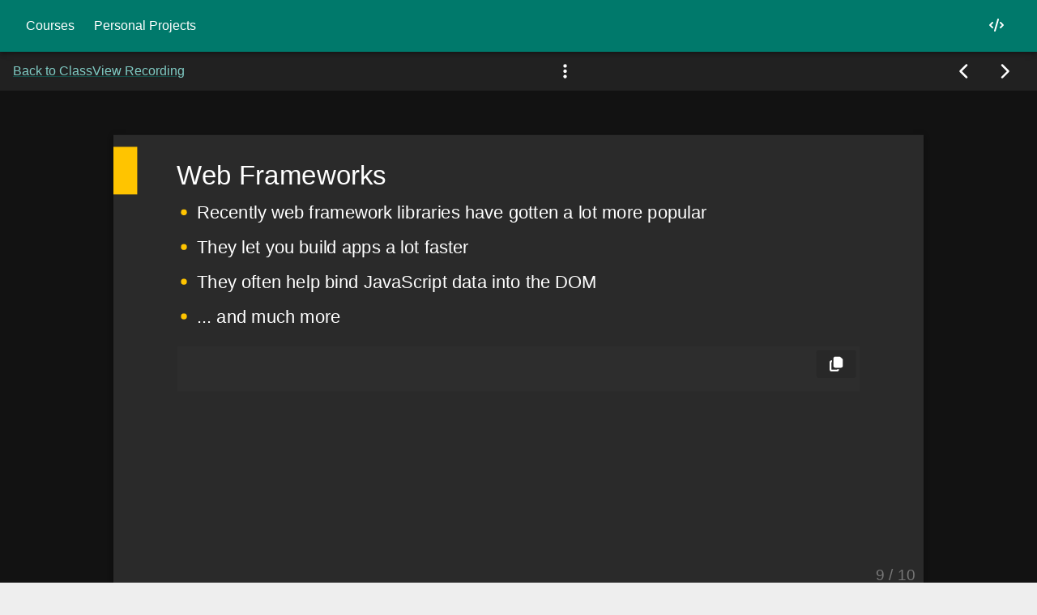

--- FILE ---
content_type: text/html; charset=utf-8
request_url: https://rk0.xyz/courses/cis-1052/lessons/up-next/slides/8
body_size: 8011
content:
<!DOCTYPE html><html lang="en"><head><meta charSet="UTF-8" data-next-head=""/><meta name="viewport" content="width=device-width, initial-scale=1.0" data-next-head=""/><meta http-equiv="X-UA-Compatible" content="ie=edge" data-next-head=""/><title data-next-head="">Ryan Kadri</title><meta name="description" content="A collection of programming classes taught at Temple University by Ryan Kadri. Learn Web Programming and other topics with the help of slides, labs, videos, and interactive examples" data-next-head=""/><link rel="icon" href="/favicon.png" data-next-head=""/><meta name="emotion-insertion-point" content=""/><style data-next-head="">html { font-size: 36px; }</style><link rel="stylesheet" href="https://fonts.googleapis.com/css?family=Ubuntu+Mono"/><style>:root, :host {
  --fa-font-solid: normal 900 1em/1 "Font Awesome 7 Free";
  --fa-font-regular: normal 400 1em/1 "Font Awesome 7 Free";
  --fa-font-light: normal 300 1em/1 "Font Awesome 7 Pro";
  --fa-font-thin: normal 100 1em/1 "Font Awesome 7 Pro";
  --fa-font-duotone: normal 900 1em/1 "Font Awesome 7 Duotone";
  --fa-font-duotone-regular: normal 400 1em/1 "Font Awesome 7 Duotone";
  --fa-font-duotone-light: normal 300 1em/1 "Font Awesome 7 Duotone";
  --fa-font-duotone-thin: normal 100 1em/1 "Font Awesome 7 Duotone";
  --fa-font-brands: normal 400 1em/1 "Font Awesome 7 Brands";
  --fa-font-sharp-solid: normal 900 1em/1 "Font Awesome 7 Sharp";
  --fa-font-sharp-regular: normal 400 1em/1 "Font Awesome 7 Sharp";
  --fa-font-sharp-light: normal 300 1em/1 "Font Awesome 7 Sharp";
  --fa-font-sharp-thin: normal 100 1em/1 "Font Awesome 7 Sharp";
  --fa-font-sharp-duotone-solid: normal 900 1em/1 "Font Awesome 7 Sharp Duotone";
  --fa-font-sharp-duotone-regular: normal 400 1em/1 "Font Awesome 7 Sharp Duotone";
  --fa-font-sharp-duotone-light: normal 300 1em/1 "Font Awesome 7 Sharp Duotone";
  --fa-font-sharp-duotone-thin: normal 100 1em/1 "Font Awesome 7 Sharp Duotone";
  --fa-font-slab-regular: normal 400 1em/1 "Font Awesome 7 Slab";
  --fa-font-slab-press-regular: normal 400 1em/1 "Font Awesome 7 Slab Press";
  --fa-font-whiteboard-semibold: normal 600 1em/1 "Font Awesome 7 Whiteboard";
  --fa-font-thumbprint-light: normal 300 1em/1 "Font Awesome 7 Thumbprint";
  --fa-font-notdog-solid: normal 900 1em/1 "Font Awesome 7 Notdog";
  --fa-font-notdog-duo-solid: normal 900 1em/1 "Font Awesome 7 Notdog Duo";
  --fa-font-etch-solid: normal 900 1em/1 "Font Awesome 7 Etch";
  --fa-font-jelly-regular: normal 400 1em/1 "Font Awesome 7 Jelly";
  --fa-font-jelly-fill-regular: normal 400 1em/1 "Font Awesome 7 Jelly Fill";
  --fa-font-jelly-duo-regular: normal 400 1em/1 "Font Awesome 7 Jelly Duo";
  --fa-font-chisel-regular: normal 400 1em/1 "Font Awesome 7 Chisel";
  --fa-font-utility-semibold: normal 600 1em/1 "Font Awesome 7 Utility";
  --fa-font-utility-duo-semibold: normal 600 1em/1 "Font Awesome 7 Utility Duo";
  --fa-font-utility-fill-semibold: normal 600 1em/1 "Font Awesome 7 Utility Fill";
}

.svg-inline--fa {
  box-sizing: content-box;
  display: var(--fa-display, inline-block);
  height: 1em;
  overflow: visible;
  vertical-align: -0.125em;
  width: var(--fa-width, 1.25em);
}
.svg-inline--fa.fa-2xs {
  vertical-align: 0.1em;
}
.svg-inline--fa.fa-xs {
  vertical-align: 0em;
}
.svg-inline--fa.fa-sm {
  vertical-align: -0.0714285714em;
}
.svg-inline--fa.fa-lg {
  vertical-align: -0.2em;
}
.svg-inline--fa.fa-xl {
  vertical-align: -0.25em;
}
.svg-inline--fa.fa-2xl {
  vertical-align: -0.3125em;
}
.svg-inline--fa.fa-pull-left,
.svg-inline--fa .fa-pull-start {
  float: inline-start;
  margin-inline-end: var(--fa-pull-margin, 0.3em);
}
.svg-inline--fa.fa-pull-right,
.svg-inline--fa .fa-pull-end {
  float: inline-end;
  margin-inline-start: var(--fa-pull-margin, 0.3em);
}
.svg-inline--fa.fa-li {
  width: var(--fa-li-width, 2em);
  inset-inline-start: calc(-1 * var(--fa-li-width, 2em));
  inset-block-start: 0.25em; /* syncing vertical alignment with Web Font rendering */
}

.fa-layers-counter, .fa-layers-text {
  display: inline-block;
  position: absolute;
  text-align: center;
}

.fa-layers {
  display: inline-block;
  height: 1em;
  position: relative;
  text-align: center;
  vertical-align: -0.125em;
  width: var(--fa-width, 1.25em);
}
.fa-layers .svg-inline--fa {
  inset: 0;
  margin: auto;
  position: absolute;
  transform-origin: center center;
}

.fa-layers-text {
  left: 50%;
  top: 50%;
  transform: translate(-50%, -50%);
  transform-origin: center center;
}

.fa-layers-counter {
  background-color: var(--fa-counter-background-color, #ff253a);
  border-radius: var(--fa-counter-border-radius, 1em);
  box-sizing: border-box;
  color: var(--fa-inverse, #fff);
  line-height: var(--fa-counter-line-height, 1);
  max-width: var(--fa-counter-max-width, 5em);
  min-width: var(--fa-counter-min-width, 1.5em);
  overflow: hidden;
  padding: var(--fa-counter-padding, 0.25em 0.5em);
  right: var(--fa-right, 0);
  text-overflow: ellipsis;
  top: var(--fa-top, 0);
  transform: scale(var(--fa-counter-scale, 0.25));
  transform-origin: top right;
}

.fa-layers-bottom-right {
  bottom: var(--fa-bottom, 0);
  right: var(--fa-right, 0);
  top: auto;
  transform: scale(var(--fa-layers-scale, 0.25));
  transform-origin: bottom right;
}

.fa-layers-bottom-left {
  bottom: var(--fa-bottom, 0);
  left: var(--fa-left, 0);
  right: auto;
  top: auto;
  transform: scale(var(--fa-layers-scale, 0.25));
  transform-origin: bottom left;
}

.fa-layers-top-right {
  top: var(--fa-top, 0);
  right: var(--fa-right, 0);
  transform: scale(var(--fa-layers-scale, 0.25));
  transform-origin: top right;
}

.fa-layers-top-left {
  left: var(--fa-left, 0);
  right: auto;
  top: var(--fa-top, 0);
  transform: scale(var(--fa-layers-scale, 0.25));
  transform-origin: top left;
}

.fa-1x {
  font-size: 1em;
}

.fa-2x {
  font-size: 2em;
}

.fa-3x {
  font-size: 3em;
}

.fa-4x {
  font-size: 4em;
}

.fa-5x {
  font-size: 5em;
}

.fa-6x {
  font-size: 6em;
}

.fa-7x {
  font-size: 7em;
}

.fa-8x {
  font-size: 8em;
}

.fa-9x {
  font-size: 9em;
}

.fa-10x {
  font-size: 10em;
}

.fa-2xs {
  font-size: calc(10 / 16 * 1em); /* converts a 10px size into an em-based value that's relative to the scale's 16px base */
  line-height: calc(1 / 10 * 1em); /* sets the line-height of the icon back to that of it's parent */
  vertical-align: calc((6 / 10 - 0.375) * 1em); /* vertically centers the icon taking into account the surrounding text's descender */
}

.fa-xs {
  font-size: calc(12 / 16 * 1em); /* converts a 12px size into an em-based value that's relative to the scale's 16px base */
  line-height: calc(1 / 12 * 1em); /* sets the line-height of the icon back to that of it's parent */
  vertical-align: calc((6 / 12 - 0.375) * 1em); /* vertically centers the icon taking into account the surrounding text's descender */
}

.fa-sm {
  font-size: calc(14 / 16 * 1em); /* converts a 14px size into an em-based value that's relative to the scale's 16px base */
  line-height: calc(1 / 14 * 1em); /* sets the line-height of the icon back to that of it's parent */
  vertical-align: calc((6 / 14 - 0.375) * 1em); /* vertically centers the icon taking into account the surrounding text's descender */
}

.fa-lg {
  font-size: calc(20 / 16 * 1em); /* converts a 20px size into an em-based value that's relative to the scale's 16px base */
  line-height: calc(1 / 20 * 1em); /* sets the line-height of the icon back to that of it's parent */
  vertical-align: calc((6 / 20 - 0.375) * 1em); /* vertically centers the icon taking into account the surrounding text's descender */
}

.fa-xl {
  font-size: calc(24 / 16 * 1em); /* converts a 24px size into an em-based value that's relative to the scale's 16px base */
  line-height: calc(1 / 24 * 1em); /* sets the line-height of the icon back to that of it's parent */
  vertical-align: calc((6 / 24 - 0.375) * 1em); /* vertically centers the icon taking into account the surrounding text's descender */
}

.fa-2xl {
  font-size: calc(32 / 16 * 1em); /* converts a 32px size into an em-based value that's relative to the scale's 16px base */
  line-height: calc(1 / 32 * 1em); /* sets the line-height of the icon back to that of it's parent */
  vertical-align: calc((6 / 32 - 0.375) * 1em); /* vertically centers the icon taking into account the surrounding text's descender */
}

.fa-width-auto {
  --fa-width: auto;
}

.fa-fw,
.fa-width-fixed {
  --fa-width: 1.25em;
}

.fa-ul {
  list-style-type: none;
  margin-inline-start: var(--fa-li-margin, 2.5em);
  padding-inline-start: 0;
}
.fa-ul > li {
  position: relative;
}

.fa-li {
  inset-inline-start: calc(-1 * var(--fa-li-width, 2em));
  position: absolute;
  text-align: center;
  width: var(--fa-li-width, 2em);
  line-height: inherit;
}

/* Heads Up: Bordered Icons will not be supported in the future!
  - This feature will be deprecated in the next major release of Font Awesome (v8)!
  - You may continue to use it in this version *v7), but it will not be supported in Font Awesome v8.
*/
/* Notes:
* --@{v.$css-prefix}-border-width = 1/16 by default (to render as ~1px based on a 16px default font-size)
* --@{v.$css-prefix}-border-padding =
  ** 3/16 for vertical padding (to give ~2px of vertical whitespace around an icon considering it's vertical alignment)
  ** 4/16 for horizontal padding (to give ~4px of horizontal whitespace around an icon)
*/
.fa-border {
  border-color: var(--fa-border-color, #eee);
  border-radius: var(--fa-border-radius, 0.1em);
  border-style: var(--fa-border-style, solid);
  border-width: var(--fa-border-width, 0.0625em);
  box-sizing: var(--fa-border-box-sizing, content-box);
  padding: var(--fa-border-padding, 0.1875em 0.25em);
}

.fa-pull-left,
.fa-pull-start {
  float: inline-start;
  margin-inline-end: var(--fa-pull-margin, 0.3em);
}

.fa-pull-right,
.fa-pull-end {
  float: inline-end;
  margin-inline-start: var(--fa-pull-margin, 0.3em);
}

.fa-beat {
  animation-name: fa-beat;
  animation-delay: var(--fa-animation-delay, 0s);
  animation-direction: var(--fa-animation-direction, normal);
  animation-duration: var(--fa-animation-duration, 1s);
  animation-iteration-count: var(--fa-animation-iteration-count, infinite);
  animation-timing-function: var(--fa-animation-timing, ease-in-out);
}

.fa-bounce {
  animation-name: fa-bounce;
  animation-delay: var(--fa-animation-delay, 0s);
  animation-direction: var(--fa-animation-direction, normal);
  animation-duration: var(--fa-animation-duration, 1s);
  animation-iteration-count: var(--fa-animation-iteration-count, infinite);
  animation-timing-function: var(--fa-animation-timing, cubic-bezier(0.28, 0.84, 0.42, 1));
}

.fa-fade {
  animation-name: fa-fade;
  animation-delay: var(--fa-animation-delay, 0s);
  animation-direction: var(--fa-animation-direction, normal);
  animation-duration: var(--fa-animation-duration, 1s);
  animation-iteration-count: var(--fa-animation-iteration-count, infinite);
  animation-timing-function: var(--fa-animation-timing, cubic-bezier(0.4, 0, 0.6, 1));
}

.fa-beat-fade {
  animation-name: fa-beat-fade;
  animation-delay: var(--fa-animation-delay, 0s);
  animation-direction: var(--fa-animation-direction, normal);
  animation-duration: var(--fa-animation-duration, 1s);
  animation-iteration-count: var(--fa-animation-iteration-count, infinite);
  animation-timing-function: var(--fa-animation-timing, cubic-bezier(0.4, 0, 0.6, 1));
}

.fa-flip {
  animation-name: fa-flip;
  animation-delay: var(--fa-animation-delay, 0s);
  animation-direction: var(--fa-animation-direction, normal);
  animation-duration: var(--fa-animation-duration, 1s);
  animation-iteration-count: var(--fa-animation-iteration-count, infinite);
  animation-timing-function: var(--fa-animation-timing, ease-in-out);
}

.fa-shake {
  animation-name: fa-shake;
  animation-delay: var(--fa-animation-delay, 0s);
  animation-direction: var(--fa-animation-direction, normal);
  animation-duration: var(--fa-animation-duration, 1s);
  animation-iteration-count: var(--fa-animation-iteration-count, infinite);
  animation-timing-function: var(--fa-animation-timing, linear);
}

.fa-spin {
  animation-name: fa-spin;
  animation-delay: var(--fa-animation-delay, 0s);
  animation-direction: var(--fa-animation-direction, normal);
  animation-duration: var(--fa-animation-duration, 2s);
  animation-iteration-count: var(--fa-animation-iteration-count, infinite);
  animation-timing-function: var(--fa-animation-timing, linear);
}

.fa-spin-reverse {
  --fa-animation-direction: reverse;
}

.fa-pulse,
.fa-spin-pulse {
  animation-name: fa-spin;
  animation-direction: var(--fa-animation-direction, normal);
  animation-duration: var(--fa-animation-duration, 1s);
  animation-iteration-count: var(--fa-animation-iteration-count, infinite);
  animation-timing-function: var(--fa-animation-timing, steps(8));
}

@media (prefers-reduced-motion: reduce) {
  .fa-beat,
  .fa-bounce,
  .fa-fade,
  .fa-beat-fade,
  .fa-flip,
  .fa-pulse,
  .fa-shake,
  .fa-spin,
  .fa-spin-pulse {
    animation: none !important;
    transition: none !important;
  }
}
@keyframes fa-beat {
  0%, 90% {
    transform: scale(1);
  }
  45% {
    transform: scale(var(--fa-beat-scale, 1.25));
  }
}
@keyframes fa-bounce {
  0% {
    transform: scale(1, 1) translateY(0);
  }
  10% {
    transform: scale(var(--fa-bounce-start-scale-x, 1.1), var(--fa-bounce-start-scale-y, 0.9)) translateY(0);
  }
  30% {
    transform: scale(var(--fa-bounce-jump-scale-x, 0.9), var(--fa-bounce-jump-scale-y, 1.1)) translateY(var(--fa-bounce-height, -0.5em));
  }
  50% {
    transform: scale(var(--fa-bounce-land-scale-x, 1.05), var(--fa-bounce-land-scale-y, 0.95)) translateY(0);
  }
  57% {
    transform: scale(1, 1) translateY(var(--fa-bounce-rebound, -0.125em));
  }
  64% {
    transform: scale(1, 1) translateY(0);
  }
  100% {
    transform: scale(1, 1) translateY(0);
  }
}
@keyframes fa-fade {
  50% {
    opacity: var(--fa-fade-opacity, 0.4);
  }
}
@keyframes fa-beat-fade {
  0%, 100% {
    opacity: var(--fa-beat-fade-opacity, 0.4);
    transform: scale(1);
  }
  50% {
    opacity: 1;
    transform: scale(var(--fa-beat-fade-scale, 1.125));
  }
}
@keyframes fa-flip {
  50% {
    transform: rotate3d(var(--fa-flip-x, 0), var(--fa-flip-y, 1), var(--fa-flip-z, 0), var(--fa-flip-angle, -180deg));
  }
}
@keyframes fa-shake {
  0% {
    transform: rotate(-15deg);
  }
  4% {
    transform: rotate(15deg);
  }
  8%, 24% {
    transform: rotate(-18deg);
  }
  12%, 28% {
    transform: rotate(18deg);
  }
  16% {
    transform: rotate(-22deg);
  }
  20% {
    transform: rotate(22deg);
  }
  32% {
    transform: rotate(-12deg);
  }
  36% {
    transform: rotate(12deg);
  }
  40%, 100% {
    transform: rotate(0deg);
  }
}
@keyframes fa-spin {
  0% {
    transform: rotate(0deg);
  }
  100% {
    transform: rotate(360deg);
  }
}
.fa-rotate-90 {
  transform: rotate(90deg);
}

.fa-rotate-180 {
  transform: rotate(180deg);
}

.fa-rotate-270 {
  transform: rotate(270deg);
}

.fa-flip-horizontal {
  transform: scale(-1, 1);
}

.fa-flip-vertical {
  transform: scale(1, -1);
}

.fa-flip-both,
.fa-flip-horizontal.fa-flip-vertical {
  transform: scale(-1, -1);
}

.fa-rotate-by {
  transform: rotate(var(--fa-rotate-angle, 0));
}

.svg-inline--fa .fa-primary {
  fill: var(--fa-primary-color, currentColor);
  opacity: var(--fa-primary-opacity, 1);
}

.svg-inline--fa .fa-secondary {
  fill: var(--fa-secondary-color, currentColor);
  opacity: var(--fa-secondary-opacity, 0.4);
}

.svg-inline--fa.fa-swap-opacity .fa-primary {
  opacity: var(--fa-secondary-opacity, 0.4);
}

.svg-inline--fa.fa-swap-opacity .fa-secondary {
  opacity: var(--fa-primary-opacity, 1);
}

.svg-inline--fa mask .fa-primary,
.svg-inline--fa mask .fa-secondary {
  fill: black;
}

.svg-inline--fa.fa-inverse {
  fill: var(--fa-inverse, #fff);
}

.fa-stack {
  display: inline-block;
  height: 2em;
  line-height: 2em;
  position: relative;
  vertical-align: middle;
  width: 2.5em;
}

.fa-inverse {
  color: var(--fa-inverse, #fff);
}

.svg-inline--fa.fa-stack-1x {
  --fa-width: 1.25em;
  height: 1em;
  width: var(--fa-width);
}
.svg-inline--fa.fa-stack-2x {
  --fa-width: 2.5em;
  height: 2em;
  width: var(--fa-width);
}

.fa-stack-1x,
.fa-stack-2x {
  inset: 0;
  margin: auto;
  position: absolute;
  z-index: var(--fa-stack-z-index, auto);
}</style><style data-emotion="mui-style pw4e7v">.mui-style-pw4e7v{display:-webkit-box;display:-webkit-flex;display:-ms-flexbox;display:flex;-webkit-flex-direction:column;-ms-flex-direction:column;flex-direction:column;min-height:100vh;--nav-height:0px;}</style><noscript data-n-css=""></noscript><script src="/_next/static/chunks/1c118f3b056ae1e6.js" defer=""></script><script src="/_next/static/chunks/9068bd7172c61039.js" defer=""></script><script src="/_next/static/chunks/2160aa6658f7e56a.js" defer=""></script><script src="/_next/static/chunks/4a84918bf535ebdd.js" defer=""></script><script src="/_next/static/chunks/6c5cdd67e1ff240e.js" defer=""></script><script src="/_next/static/chunks/e67fc2c5b3c11384.js" defer=""></script><script src="/_next/static/chunks/517cac6d7d1b314c.js" defer=""></script><script src="/_next/static/chunks/turbopack-f438ea8ea9e6b5cd.js" defer=""></script><script src="/_next/static/chunks/fe59814dd5bb823f.js" defer=""></script><script src="/_next/static/chunks/a5a3efca21b129c7.js" defer=""></script><script src="/_next/static/chunks/f27a9172b4911d15.js" defer=""></script><script src="/_next/static/chunks/ff4c3e363c33ca97.js" defer=""></script><script src="/_next/static/chunks/3c233e7c38b2e2cd.js" defer=""></script><script src="/_next/static/chunks/b0013cecd8f70368.js" defer=""></script><script src="/_next/static/chunks/56a2da8ae290f530.js" defer=""></script><script src="/_next/static/chunks/dceeda03a16deaf7.js" defer=""></script><script src="/_next/static/chunks/turbopack-18a7dd01623939f7.js" defer=""></script><script src="/_next/static/sHocXpwFBk-8kx-zC48Ca/_ssgManifest.js" defer=""></script><script src="/_next/static/sHocXpwFBk-8kx-zC48Ca/_buildManifest.js" defer=""></script></head><body><div id="__next"><style data-emotion="css-global ebiq26">html{-webkit-font-smoothing:antialiased;-moz-osx-font-smoothing:grayscale;box-sizing:border-box;-webkit-text-size-adjust:100%;}*,*::before,*::after{box-sizing:inherit;}strong,b{font-weight:700;}body{margin:0;color:rgba(0, 0, 0, 0.87);font-family:-apple-system,BlinkMacSystemFont,"Segoe UI",Roboto,"Helvetica Neue",Arial,sans-serif,"Apple Color Emoji","Segoe UI Emoji","Segoe UI Symbol";font-weight:400;font-size:1rem;line-height:1.5;background-color:#eee;}@media print{body{background-color:#fff;}}body::backdrop{background-color:#eee;}</style><div class="mui-style-pw4e7v"><style data-emotion="css 1sr4cb4">.css-1sr4cb4{font-size:16px;overflow-x:auto;z-index:1700;}.css-1sr4cb4 .title{margin-right:16px;}.css-1sr4cb4 .homeIcon{margin-right:8px;color:white;}.css-1sr4cb4 .link{color:white;padding:0.5em;-webkit-text-decoration:none;text-decoration:none;}.css-1sr4cb4 .link:hover{background-color:rgba(255,255,255,0.1);}.css-1sr4cb4 .linkGroup a{color:white;padding:8px;border-radius:99px;margin-right:8px;}.css-1sr4cb4 .linkGroup a:hover{background-color:rgba(255,255,255,0.15);}.css-1sr4cb4 .externalLinks{margin-left:auto;}</style><style data-emotion="css 1tzf01b">.css-1tzf01b{display:-webkit-box;display:-webkit-flex;display:-ms-flexbox;display:flex;-webkit-flex-direction:column;-ms-flex-direction:column;flex-direction:column;width:100%;box-sizing:border-box;-webkit-flex-shrink:0;-ms-flex-negative:0;flex-shrink:0;position:static;--AppBar-background:#009688;--AppBar-color:#fff;background-color:var(--AppBar-background);color:var(--AppBar-color);background-color:#00796b;font-size:16px;overflow-x:auto;z-index:1700;}.css-1tzf01b .title{margin-right:16px;}.css-1tzf01b .homeIcon{margin-right:8px;color:white;}.css-1tzf01b .link{color:white;padding:0.5em;-webkit-text-decoration:none;text-decoration:none;}.css-1tzf01b .link:hover{background-color:rgba(255,255,255,0.1);}.css-1tzf01b .linkGroup a{color:white;padding:8px;border-radius:99px;margin-right:8px;}.css-1tzf01b .linkGroup a:hover{background-color:rgba(255,255,255,0.15);}.css-1tzf01b .externalLinks{margin-left:auto;}</style><style data-emotion="css xy8uey">.css-xy8uey{background-color:#fff;color:rgba(0, 0, 0, 0.87);-webkit-transition:box-shadow 300ms cubic-bezier(0.4, 0, 0.2, 1) 0ms;transition:box-shadow 300ms cubic-bezier(0.4, 0, 0.2, 1) 0ms;box-shadow:var(--Paper-shadow);background-image:var(--Paper-overlay);display:-webkit-box;display:-webkit-flex;display:-ms-flexbox;display:flex;-webkit-flex-direction:column;-ms-flex-direction:column;flex-direction:column;width:100%;box-sizing:border-box;-webkit-flex-shrink:0;-ms-flex-negative:0;flex-shrink:0;position:static;--AppBar-background:#009688;--AppBar-color:#fff;background-color:var(--AppBar-background);color:var(--AppBar-color);background-color:#00796b;font-size:16px;overflow-x:auto;z-index:1700;}.css-xy8uey .title{margin-right:16px;}.css-xy8uey .homeIcon{margin-right:8px;color:white;}.css-xy8uey .link{color:white;padding:0.5em;-webkit-text-decoration:none;text-decoration:none;}.css-xy8uey .link:hover{background-color:rgba(255,255,255,0.1);}.css-xy8uey .linkGroup a{color:white;padding:8px;border-radius:99px;margin-right:8px;}.css-xy8uey .linkGroup a:hover{background-color:rgba(255,255,255,0.15);}.css-xy8uey .externalLinks{margin-left:auto;}</style><header class="MuiPaper-root MuiPaper-elevation MuiPaper-elevation4 MuiAppBar-root MuiAppBar-colorPrimary MuiAppBar-positionStatic css-xy8uey" style="--Paper-shadow:0px 2px 4px -1px rgba(0,0,0,0.2),0px 4px 5px 0px rgba(0,0,0,0.14),0px 1px 10px 0px rgba(0,0,0,0.12)"><style data-emotion="css awgou1">.css-awgou1{position:relative;display:-webkit-box;display:-webkit-flex;display:-ms-flexbox;display:flex;-webkit-align-items:center;-webkit-box-align:center;-ms-flex-align:center;align-items:center;padding-left:16px;padding-right:16px;min-height:56px;}@media (min-width:600px){.css-awgou1{padding-left:24px;padding-right:24px;}}@media (min-width:0px){@media (orientation: landscape){.css-awgou1{min-height:48px;}}}@media (min-width:600px){.css-awgou1{min-height:64px;}}</style><nav class="MuiToolbar-root MuiToolbar-gutters MuiToolbar-regular css-awgou1"><div class="linkGroup"><a class="link" href="/courses">Courses</a><a class="link" href="/projects">Personal Projects</a></div><div class="linkGroup externalLinks"><a href="https://github.com/RyanKadri" aria-label="My GitHub" target="_blank" rel="noopener"><svg data-prefix="fas" data-icon="code" class="svg-inline--fa fa-code" role="img" viewBox="0 0 576 512" aria-hidden="true"><path fill="currentColor" d="M360.8 1.2c-17-4.9-34.7 5-39.6 22l-128 448c-4.9 17 5 34.7 22 39.6s34.7-5 39.6-22l128-448c4.9-17-5-34.7-22-39.6zm64.6 136.1c-12.5 12.5-12.5 32.8 0 45.3l73.4 73.4-73.4 73.4c-12.5 12.5-12.5 32.8 0 45.3s32.8 12.5 45.3 0l96-96c12.5-12.5 12.5-32.8 0-45.3l-96-96c-12.5-12.5-32.8-12.5-45.3 0zm-274.7 0c-12.5-12.5-32.8-12.5-45.3 0l-96 96c-12.5 12.5-12.5 32.8 0 45.3l96 96c12.5 12.5 32.8 12.5 45.3 0s12.5-32.8 0-45.3L77.3 256 150.6 182.6c12.5-12.5 12.5-32.8 0-45.3z"></path></svg></a></div></nav></header><style data-emotion="css 1ynv4ls">.css-1ynv4ls{display:grid;grid-template-columns:100%;}@media (max-width:1199.95px){.css-1ynv4ls{grid-template-rows:48px calc(100vh - 56px - 48px);}}@media (min-width:900px){.css-1ynv4ls{grid-template-rows:48px calc(100vh - var(--nav-height) - 48px);}}</style><main class="css-1ynv4ls"><style data-emotion="css i6hdpw">.css-i6hdpw.slide-controls-container{font-size:16px;display:-webkit-box;display:-webkit-flex;display:-ms-flexbox;display:flex;-webkit-box-pack:justify;-webkit-justify-content:space-between;justify-content:space-between;gap:8px;padding:8px 16px;-webkit-transition:opacity 100ms ease-in-out;transition:opacity 100ms ease-in-out;background-color:#212121;color:#fff;}.css-i6hdpw .button{font-size:20px;}@media (max-width:899.95px){.css-i6hdpw .button{font-size:18px;}}.css-i6hdpw .controlButtonGroup{display:-webkit-box;display:-webkit-flex;display:-ms-flexbox;display:flex;-webkit-align-items:center;-webkit-box-align:center;-ms-flex-align:center;align-items:center;gap:8px;}.css-i6hdpw .textLinkGroup{gap:32px;}.css-i6hdpw .menuItem{font-size:16px;}</style><div class="slide-controls-container css-i6hdpw"><div class="controlButtonGroup textLinkGroup"><style data-emotion="css zxqda9">.css-zxqda9{-webkit-text-decoration:underline;text-decoration:underline;text-decoration-color:var(--Link-underlineColor);--Link-underlineColor:rgba(0, 150, 136, 0.4);color:#80cbc4;}.css-zxqda9:hover{text-decoration-color:inherit;}</style><style data-emotion="css 55h6x0">.css-55h6x0{margin:0;font:inherit;line-height:inherit;letter-spacing:inherit;color:#009688;-webkit-text-decoration:underline;text-decoration:underline;text-decoration-color:var(--Link-underlineColor);--Link-underlineColor:rgba(0, 150, 136, 0.4);color:#80cbc4;}.css-55h6x0:hover{text-decoration-color:inherit;}</style><a class="MuiTypography-root MuiTypography-inherit MuiLink-root MuiLink-underlineAlways css-55h6x0" href="/courses/cis-1052">Back to Class</a><a class="MuiTypography-root MuiTypography-inherit MuiLink-root MuiLink-underlineAlways css-55h6x0" href="https://temple.zoom.us/rec/play/iwmd8Er2cufFZvhirrn2fxS8OrChelUZBu4geDBJz82Ji1_SfYnm9GOzhTnTeDdmvw-jUboIuuHau5sp.JcqHLI5h7yXnBhN5?autoplay=true&amp;startTime=1606947921000" target="__blank">View Recording</a></div><div class="controlButtonGroup textLinkGroup"><style data-emotion="css 1k23ei7">.css-1k23ei7{text-align:center;-webkit-flex:0 0 auto;-ms-flex:0 0 auto;flex:0 0 auto;font-size:1.5rem;padding:8px;border-radius:50%;color:#fff;-webkit-transition:background-color 150ms cubic-bezier(0.4, 0, 0.2, 1) 0ms;transition:background-color 150ms cubic-bezier(0.4, 0, 0.2, 1) 0ms;--IconButton-hoverBg:rgba(255, 255, 255, 0.08);padding:12px;font-size:1.75rem;}.css-1k23ei7:hover{background-color:var(--IconButton-hoverBg);}@media (hover: none){.css-1k23ei7:hover{background-color:transparent;}}.css-1k23ei7.Mui-disabled{background-color:transparent;color:rgba(255, 255, 255, 0.3);}.css-1k23ei7.MuiIconButton-loading{color:transparent;}</style><style data-emotion="css 7x1xdh">.css-7x1xdh{display:-webkit-inline-box;display:-webkit-inline-flex;display:-ms-inline-flexbox;display:inline-flex;-webkit-align-items:center;-webkit-box-align:center;-ms-flex-align:center;align-items:center;-webkit-box-pack:center;-ms-flex-pack:center;-webkit-justify-content:center;justify-content:center;position:relative;box-sizing:border-box;-webkit-tap-highlight-color:transparent;background-color:transparent;outline:0;border:0;margin:0;border-radius:0;padding:0;cursor:pointer;-webkit-user-select:none;-moz-user-select:none;-ms-user-select:none;user-select:none;vertical-align:middle;-moz-appearance:none;-webkit-appearance:none;-webkit-text-decoration:none;text-decoration:none;color:inherit;text-align:center;-webkit-flex:0 0 auto;-ms-flex:0 0 auto;flex:0 0 auto;font-size:1.5rem;padding:8px;border-radius:50%;color:#fff;-webkit-transition:background-color 150ms cubic-bezier(0.4, 0, 0.2, 1) 0ms;transition:background-color 150ms cubic-bezier(0.4, 0, 0.2, 1) 0ms;--IconButton-hoverBg:rgba(255, 255, 255, 0.08);padding:12px;font-size:1.75rem;}.css-7x1xdh::-moz-focus-inner{border-style:none;}.css-7x1xdh.Mui-disabled{pointer-events:none;cursor:default;}@media print{.css-7x1xdh{-webkit-print-color-adjust:exact;color-adjust:exact;}}.css-7x1xdh:hover{background-color:var(--IconButton-hoverBg);}@media (hover: none){.css-7x1xdh:hover{background-color:transparent;}}.css-7x1xdh.Mui-disabled{background-color:transparent;color:rgba(255, 255, 255, 0.3);}.css-7x1xdh.MuiIconButton-loading{color:transparent;}</style><button class="MuiButtonBase-root MuiIconButton-root MuiIconButton-sizeLarge button css-7x1xdh" tabindex="0" type="button" aria-controls="simple-menu" aria-haspopup="true"><svg data-prefix="fas" data-icon="ellipsis-vertical" class="svg-inline--fa fa-ellipsis-vertical" role="img" viewBox="0 0 128 512" aria-hidden="true"><path fill="currentColor" d="M64 144a56 56 0 1 1 0-112 56 56 0 1 1 0 112zm0 224c30.9 0 56 25.1 56 56s-25.1 56-56 56-56-25.1-56-56 25.1-56 56-56zm56-112c0 30.9-25.1 56-56 56s-56-25.1-56-56 25.1-56 56-56 56 25.1 56 56z"></path></svg></button></div><div class="controlButtonGroup"><a aria-label="Previous Slide" href="/courses/cis-1052/lessons/up-next/slides/7"><button class="MuiButtonBase-root MuiIconButton-root MuiIconButton-sizeLarge button css-7x1xdh" tabindex="0" type="button"><svg data-prefix="fas" data-icon="chevron-left" class="svg-inline--fa fa-chevron-left" role="img" viewBox="0 0 320 512" aria-hidden="true"><path fill="currentColor" d="M9.4 233.4c-12.5 12.5-12.5 32.8 0 45.3l192 192c12.5 12.5 32.8 12.5 45.3 0s12.5-32.8 0-45.3L77.3 256 246.6 86.6c12.5-12.5 12.5-32.8 0-45.3s-32.8-12.5-45.3 0l-192 192z"></path></svg></button></a><a aria-label="Next Slide" href="/courses/cis-1052/lessons/up-next/slides/9"><button class="MuiButtonBase-root MuiIconButton-root MuiIconButton-sizeLarge button css-7x1xdh" tabindex="0" type="button"><svg data-prefix="fas" data-icon="chevron-right" class="svg-inline--fa fa-chevron-right" role="img" viewBox="0 0 320 512" aria-hidden="true"><path fill="currentColor" d="M311.1 233.4c12.5 12.5 12.5 32.8 0 45.3l-192 192c-12.5 12.5-32.8 12.5-45.3 0s-12.5-32.8 0-45.3L243.2 256 73.9 86.6c-12.5-12.5-12.5-32.8 0-45.3s32.8-12.5 45.3 0l192 192z"></path></svg></button></a></div></div><style data-emotion="css 1ru93ca">.css-1ru93ca{width:100%;-webkit-box-flex:1;-webkit-flex-grow:1;-ms-flex-positive:1;flex-grow:1;display:-webkit-box;display:-webkit-flex;display:-ms-flexbox;display:flex;-webkit-align-items:center;-webkit-box-align:center;-ms-flex-align:center;align-items:center;-webkit-box-pack:center;-ms-flex-pack:center;-webkit-justify-content:center;justify-content:center;background-color:#121212;}.css-1ru93ca .paper{border-radius:0;transform-origin:center;overflow:hidden;}</style><div class="css-1ru93ca"><style data-emotion="css 1qhweh">.css-1qhweh{background-color:#121212;color:#fff;-webkit-transition:box-shadow 300ms cubic-bezier(0.4, 0, 0.2, 1) 0ms;transition:box-shadow 300ms cubic-bezier(0.4, 0, 0.2, 1) 0ms;border-radius:4px;box-shadow:var(--Paper-shadow);background-image:var(--Paper-overlay);}</style><div class="MuiPaper-root MuiPaper-elevation MuiPaper-rounded MuiPaper-elevation5 paper css-1qhweh" style="--Paper-shadow:0px 3px 5px -1px rgba(0,0,0,0.2),0px 5px 8px 0px rgba(0,0,0,0.14),0px 1px 14px 0px rgba(0,0,0,0.12);--Paper-overlay:linear-gradient(rgba(255, 255, 255, 0.101), rgba(255, 255, 255, 0.101));height:918px;min-height:918px;max-height:918px;width:1632px;min-width:1632px;max-width:1632px;transform:scale(0.6127450980392157)"><style data-emotion="css a0bbk0">.css-a0bbk0{height:100%;display:-webkit-box;display:-webkit-flex;display:-ms-flexbox;display:flex;-webkit-flex-direction:column;-ms-flex-direction:column;flex-direction:column;margin-top:auto;font-size:1rem;padding:48px 128px 0px 128px;min-height:100%;}.css-a0bbk0 code{font-family:monospace;background-color:rgba(255,255,255,0.15);padding:2px 4px;border-radius:4px;color:#ffab00;}.css-a0bbk0 .titleContainer::before{content:" ";height:96px;width:48px;background-color:#ffc400;position:absolute;left:0;-webkit-transform:translateY(-24px);-moz-transform:translateY(-24px);-ms-transform:translateY(-24px);transform:translateY(-24px);}</style><div class="css-a0bbk0"><div class="titleContainer"><style data-emotion="css 1ib71lu">.css-1ib71lu{font-size:1.5rem;}</style><style data-emotion="css 1nmg4dq">.css-1nmg4dq{margin:0;font-weight:300;font-family:-apple-system,BlinkMacSystemFont,"Segoe UI",Roboto,"Helvetica Neue",Arial,sans-serif,"Apple Color Emoji","Segoe UI Emoji","Segoe UI Symbol";font-size:2.125rem;line-height:1.235;font-size:1.5rem;}</style><h4 class="MuiTypography-root MuiTypography-h4 css-1nmg4dq">Web Frameworks</h4></div><style data-emotion="css vtf79a">.css-vtf79a{display:-webkit-box;display:-webkit-flex;display:-ms-flexbox;display:flex;-webkit-flex-direction:column;-ms-flex-direction:column;flex-direction:column;}.css-vtf79a .codeBlock{overflow:auto;-webkit-flex-shrink:1;-ms-flex-negative:1;flex-shrink:1;font-size:26px;}</style><div class="css-vtf79a"><ul style="margin:16px 0"><style data-emotion="css 1et80qc">.css-1et80qc{position:relative;margin-bottom:16px;}.css-1et80qc::marker{color:#ffc400;}.css-1et80qc.ordered{display:block;}.css-1et80qc.ordered::before{content:" ";position:absolute;border-radius:50%;background-color:#ffc400;height:12px;width:12px;top:26px;-webkit-transform:translate(-32px, -50%);-moz-transform:translate(-32px, -50%);-ms-transform:translate(-32px, -50%);transform:translate(-32px, -50%);}</style><li class="ordered css-1et80qc">Recently web framework libraries have gotten a lot more popular</li><li class="ordered css-1et80qc">They let you build apps a lot faster</li><li class="ordered css-1et80qc">They often help bind JavaScript data into the DOM</li><li class="ordered css-1et80qc">... and much more</li></ul><style data-emotion="css 1ww7eb6">.css-1ww7eb6{position:relative;}.css-1ww7eb6 ::selection{background-color:#00695c;}.css-1ww7eb6 .controls{position:absolute;top:8px;right:8px;background-color:rgba(0,0,0,0.1);-webkit-transition:background-color ease-in-out 100ms;transition:background-color ease-in-out 100ms;display:-webkit-box;display:-webkit-flex;display:-ms-flexbox;display:flex;gap:16px;padding:8px 16px;border-radius:4px;}.css-1ww7eb6 .controls button{color:#fff;}.css-1ww7eb6 .controls:hover{background-color:rgba(0,0,0,0.5);}.css-1ww7eb6 .tooltip{font-size:12px;}.css-1ww7eb6 .consolePopper{padding:0;font-size:16px;background-color:#00695c;min-width:300px;max-width:100%;overflow:auto;max-height:500px;}@media (max-width:1199.95px){.css-1ww7eb6 .consolePopper{font-size:14px;}}</style><div class="codeBlock css-1ww7eb6"><div class="controls"><style data-emotion="css 11f53py">.css-11f53py{text-align:center;-webkit-flex:0 0 auto;-ms-flex:0 0 auto;flex:0 0 auto;font-size:1.5rem;padding:8px;border-radius:50%;color:#fff;-webkit-transition:background-color 150ms cubic-bezier(0.4, 0, 0.2, 1) 0ms;transition:background-color 150ms cubic-bezier(0.4, 0, 0.2, 1) 0ms;--IconButton-hoverBg:rgba(255, 255, 255, 0.08);padding:5px;font-size:1.125rem;}.css-11f53py:hover{background-color:var(--IconButton-hoverBg);}@media (hover: none){.css-11f53py:hover{background-color:transparent;}}.css-11f53py.Mui-disabled{background-color:transparent;color:rgba(255, 255, 255, 0.3);}.css-11f53py.MuiIconButton-loading{color:transparent;}</style><style data-emotion="css 1pd4vyh">.css-1pd4vyh{display:-webkit-inline-box;display:-webkit-inline-flex;display:-ms-inline-flexbox;display:inline-flex;-webkit-align-items:center;-webkit-box-align:center;-ms-flex-align:center;align-items:center;-webkit-box-pack:center;-ms-flex-pack:center;-webkit-justify-content:center;justify-content:center;position:relative;box-sizing:border-box;-webkit-tap-highlight-color:transparent;background-color:transparent;outline:0;border:0;margin:0;border-radius:0;padding:0;cursor:pointer;-webkit-user-select:none;-moz-user-select:none;-ms-user-select:none;user-select:none;vertical-align:middle;-moz-appearance:none;-webkit-appearance:none;-webkit-text-decoration:none;text-decoration:none;color:inherit;text-align:center;-webkit-flex:0 0 auto;-ms-flex:0 0 auto;flex:0 0 auto;font-size:1.5rem;padding:8px;border-radius:50%;color:#fff;-webkit-transition:background-color 150ms cubic-bezier(0.4, 0, 0.2, 1) 0ms;transition:background-color 150ms cubic-bezier(0.4, 0, 0.2, 1) 0ms;--IconButton-hoverBg:rgba(255, 255, 255, 0.08);padding:5px;font-size:1.125rem;}.css-1pd4vyh::-moz-focus-inner{border-style:none;}.css-1pd4vyh.Mui-disabled{pointer-events:none;cursor:default;}@media print{.css-1pd4vyh{-webkit-print-color-adjust:exact;color-adjust:exact;}}.css-1pd4vyh:hover{background-color:var(--IconButton-hoverBg);}@media (hover: none){.css-1pd4vyh:hover{background-color:transparent;}}.css-1pd4vyh.Mui-disabled{background-color:transparent;color:rgba(255, 255, 255, 0.3);}.css-1pd4vyh.MuiIconButton-loading{color:transparent;}</style><button class="MuiButtonBase-root MuiIconButton-root MuiIconButton-sizeSmall css-1pd4vyh" tabindex="0" type="button" aria-label="Copy"><svg data-prefix="fas" data-icon="copy" class="svg-inline--fa fa-copy fa-xs" role="img" viewBox="0 0 448 512" aria-hidden="true"><path fill="currentColor" d="M192 0c-35.3 0-64 28.7-64 64l0 256c0 35.3 28.7 64 64 64l192 0c35.3 0 64-28.7 64-64l0-200.6c0-17.4-7.1-34.1-19.7-46.2L370.6 17.8C358.7 6.4 342.8 0 326.3 0L192 0zM64 128c-35.3 0-64 28.7-64 64L0 448c0 35.3 28.7 64 64 64l192 0c35.3 0 64-28.7 64-64l0-16-64 0 0 16-192 0 0-256 16 0 0-64-16 0z"></path></svg></button><style data-emotion="css 1f5p11z">.css-1f5p11z{z-index:1500;pointer-events:none;pointer-events:auto;pointer-events:none;}</style><style data-emotion="css 1vxh2dt">.css-1vxh2dt{z-index:1500;pointer-events:none;pointer-events:auto;pointer-events:none;}</style></div><pre class="language-jsx" style="margin:0"><code class="language-jsx"></code></pre></div></div><style data-emotion="css gy2r9e">.css-gy2r9e{position:absolute;bottom:8px;right:16px;color:#777;}</style><style data-emotion="css chnbwj">.css-chnbwj{margin:0;font-family:-apple-system,BlinkMacSystemFont,"Segoe UI",Roboto,"Helvetica Neue",Arial,sans-serif,"Apple Color Emoji","Segoe UI Emoji","Segoe UI Symbol";font-weight:400;font-size:0.875rem;line-height:1.43;position:absolute;bottom:8px;right:16px;color:#777;}</style><p class="MuiTypography-root MuiTypography-body2 css-chnbwj">9<!-- --> / <!-- -->10</p></div></div></div></main></div></div><script id="__NEXT_DATA__" type="application/json">{"props":{"pageProps":{},"__N_SSG":true},"page":"/courses/cis-1052/lessons/[lessonId]/slides/[slideNum]","query":{"lessonId":"up-next","slideNum":"8"},"buildId":"sHocXpwFBk-8kx-zC48Ca","isFallback":false,"gsp":true,"scriptLoader":[]}</script><link rel="stylesheet" href="/prism.css"/></body></html>

--- FILE ---
content_type: application/javascript; charset=utf-8
request_url: https://rk0.xyz/_next/static/chunks/3c233e7c38b2e2cd.js
body_size: 40401
content:
(globalThis.TURBOPACK||(globalThis.TURBOPACK=[])).push(["object"==typeof document?document.currentScript:void 0,85829,n=>{"use strict";var s=n.i(58470),a=n.i(32487),t=n.i(55209),e=n.i(91398),o=n.i(22138),p=n.i(12761);let c=(0,o.styled)("div")(({theme:n})=>({display:"flex",justifyContent:"space-between",fontFamily:"'Ubuntu Mono', monospace;",paddingTop:32,"&. article":{color:"hsla(120, 50%, 50%, 1)","& section":{paddingLeft:32,margin:8}},"&. section1":{color:"hsla(0, 50%, 50%, 1)"},"&. section2":{color:"dark"===n.palette.mode?"yellow":"purple"},"&. sectionContent":{color:n.palette.text.primary,"& ul":{margin:0},"& p":{margin:0}}})),l=(0,o.styled)("div")({padding:32,height:"100%","&. browser":{border:"solid 2px #777",borderRadius:4,height:"100%",width:"100%"},"&. search":{width:"100%",padding:"12px 24px",boxSizing:"border-box",backgroundColor:"#e1e1e1"},"&. searchInput":{width:"100%",border:"solid 1px #ccd",padding:8},"&. viewport":{color:"#444"},"&. content":{padding:16},"&. contentHeader":{margin:0,padding:"8px 24px",backgroundColor:"hsla(227, 70%, 50%, 1)",color:"white"}}),i=(0,o.styled)("div")(({theme:n})=>({height:"100%",display:"flex",justifyContent:"center",alignItems:"center","& .on":{backgroundColor:"#111",color:"white"},"& .button":{height:18,width:18,borderRadius:9,backgroundColor:"silver",margin:"0px 8px"},"& .bezel":{flexBasis:64,backgroundColor:"#222",display:"flex",alignItems:"center",justifyContent:"flex-end"},"& .viewport":{display:"grid",gridTemplateColumns:"repeat(4, 1fr)",flexGrow:1,gridTemplateRows:"repeat(4, 25%)","& div":{border:`solid 2px ${n.palette.text.secondary}`,display:"flex",alignItems:"center",justifyContent:"center","&::before":{counterIncrement:"pixel",content:'"Pixel: " counter(pixel)'}}},"& .monitor":{border:`solid 8px ${n.palette.text.secondary}`,borderRadius:2,height:"90%",width:"90%",display:"flex",flexDirection:"column",counterReset:"pixel 0"}}));var r=n.i(81753),u=n.i(49069),k=n.i(82073);let d=(0,k.generateTitleSlide)("Course Expectations and Intro to HTML","Ryan Kadri"),h=(0,k.generateMediaSlide)((0,e.jsx)("img",{src:u.default.src,alt:"Me at Smith Rock"}),"Smith Rock 2019","About Me"),m=(0,k.generateContentSlide)("About Me",["Grew up in New Jersey","I like hiking and coding (not at the same time)","Studied at Rutgers","Currently work at Capital One"]),g=(0,k.generateContentSlide)("Course Structure",["Structuring basic HTML websites","Using CSS to style your page","Making your static page interactive with JavaScript","Hosting your site on the Internet","Writing server-side code that your site can talk to"],{useOrderedLists:!0}),y=(0,k.generateContentSlide)("What is this Course NOT?",["How to use Content Management Services","WYSIWYG Editors","Hosting Services"]),f=(0,k.generateContentSlide)("Course Tools",[{text:"Visual Studio Code",children:["My IDE for HTML, CSS and JS"]},{text:"Slack",children:["One channel per class","Use reactions to give feedback"]},{text:"Email",children:["For longer discussions / attachments"]},{text:"GitHub",children:["For sharing code examples"]},"Zoom"]),b=(0,k.generateContentSlide)("Course Work",[{text:"Coursework will consist of:",children:["Labs","Final Project","Quizzes","Midterm","Final Exam"]},"Unless on a team, all submitted work must be your own","Homework should not be overwhelming"]),w=(0,k.generateMessageSlide)((0,e.jsx)(r.Link,{variant:"h4",href:"https://templeu.instructure.com/courses/81125",target:"_blank",children:"Syllabus"})),x=(0,k.generateContentSlide)("What is a Web Site?",["News / Blogs / Recipes","Search","Apps (Email, Drive, iCloud)","Social Network","Video / Media Player","Games","Visualization"]),S=(0,k.generateContentSlide)("What is a Browser?",["Tabs","Bookmarks","Password Manager","Search","History","Settings","Suggestions","Much more..."]),v=(0,k.generateContentSlide)("What is a Browser?",["Rendering Engine","Network-aware","Based on shared standards","Secure","Remote Client "]),C=(0,k.generateContentSlide)("HTML",["“Structure” of a web site / application","Hierarchical","Uses publishing terminology","Based on XML","Not a programming language"]),T=(0,k.generateCodeSlide)("XML",[],{code:{html:'<span class="token tag"><span class="token tag"><span class="token punctuation">&lt;</span>Book</span> <span class="token attr-name">isbn</span><span class="token attr-value"><span class="token punctuation attr-equals">=</span>”9788580410631”</span><span class="token punctuation">></span></span>\n    <span class="token tag"><span class="token tag"><span class="token punctuation">&lt;</span>Title</span><span class="token punctuation">></span></span>The Name of the Wind<span class="token tag"><span class="token tag"><span class="token punctuation">&lt;/</span>Title</span><span class="token punctuation">></span></span>\n    <span class="token tag"><span class="token tag"><span class="token punctuation">&lt;</span>Author</span><span class="token punctuation">></span></span>\n        <span class="token tag"><span class="token tag"><span class="token punctuation">&lt;</span>FirstName</span><span class="token punctuation">></span></span>Patrick<span class="token tag"><span class="token tag"><span class="token punctuation">&lt;/</span>FirstName</span><span class="token punctuation">></span></span>\n        <span class="token tag"><span class="token tag"><span class="token punctuation">&lt;</span>LastName</span><span class="token punctuation">></span></span>Rothfuss<span class="token tag"><span class="token tag"><span class="token punctuation">&lt;/</span>LastName</span><span class="token punctuation">></span></span>\n    <span class="token tag"><span class="token tag"><span class="token punctuation">&lt;/</span>Author</span><span class="token punctuation">></span></span>\n<span class="token tag"><span class="token tag"><span class="token punctuation">&lt;/</span>Book</span><span class="token punctuation">></span></span>',language:"html",raw:"<Book isbn=”9788580410631”>\n    <Title>The Name of the Wind</Title>\n    <Author>\n        <FirstName>Patrick</FirstName>\n        <LastName>Rothfuss</LastName>\n    </Author>\n</Book>"}}),j=(0,k.generateContentSlide)("HTML",["HTML is not meant to describe presentation","Tags describe the purpose of content",'<strong> means "strong importance". Not bold','<h1> means "highest level organizational header" not "biggest text"',"Each tag can be made to look like any other","Picking the right element is important for accessibility, among other things"]),A=(0,k.generateMessageSlide)("Let's Code!"),R=[{label:"HTML Element Reference",url:"https://developer.mozilla.org/en-US/docs/Web/HTML/Element"},{label:"Class Examples",url:"https://github.com/RyanKadri/cis1052-fall2020-examples"},{label:"HTML Tutorials",url:"https://www.w3schools.com/html/default.asp"}],N={title:"Hello World!",description:"Course Expectations, Web Fundamentals, Developer Tools, HTML Basics",slug:"hello-world",slides:[d,h,m,g,y,f,b,w,x,S,function(){return(0,e.jsx)(l,{children:(0,e.jsxs)("div",{children:[(0,e.jsx)("header",{children:(0,e.jsx)("input",{type:"text",placeholder:"Enter a URL"})}),(0,e.jsxs)("main",{children:[(0,e.jsx)("h1",{children:"MyFaceGram"}),(0,e.jsx)("div",{children:"You have 617 Notifications!"})]})]})})},v,function(){return(0,e.jsx)(i,{children:(0,e.jsxs)("div",{className:"monitor",children:[(0,e.jsxs)("div",{className:"viewport",children:[(0,e.jsx)("div",{className:"on"}),(0,e.jsx)("div",{className:"on"}),(0,e.jsx)("div",{className:"on"}),(0,e.jsx)("div",{children:" "}),(0,e.jsx)("div",{className:"on"}),(0,e.jsx)("div",{children:" "}),(0,e.jsx)("div",{className:"on"}),(0,e.jsx)("div",{children:" "}),(0,e.jsx)("div",{className:"on"}),(0,e.jsx)("div",{className:"on"}),(0,e.jsx)("div",{className:"on"}),(0,e.jsx)("div",{children:" "}),(0,e.jsx)("div",{children:" "}),(0,e.jsx)("div",{children:" "}),(0,e.jsx)("div",{children:" "}),(0,e.jsx)("div",{children:" "})]}),(0,e.jsxs)("div",{className:"bezel",children:[(0,e.jsx)("div",{className:"button"}),(0,e.jsx)("div",{className:"button"}),(0,e.jsx)("div",{className:"button"})]})]})})},C,T,function({context:n}){return(0,e.jsx)(p.ContentSlide,{Title:"HTML",context:n,Content:(0,e.jsxs)(c,{children:[(0,e.jsxs)("section",{className:"article",children:["Article",(0,e.jsxs)("section",{className:"section1",children:["Section",(0,e.jsx)("section",{className:"sectionContent",children:(0,e.jsxs)("ul",{children:[(0,e.jsx)("li",{children:"Header"}),(0,e.jsx)("li",{children:"Paragraph"}),(0,e.jsx)("li",{children:"Paragraph"})]})})]}),(0,e.jsxs)("section",{className:"section2",children:["Section",(0,e.jsx)("section",{className:"sectionContent",children:(0,e.jsxs)("ul",{children:[(0,e.jsx)("li",{children:"Header"}),(0,e.jsx)("li",{children:"..."})]})})]})]}),(0,e.jsxs)("section",{className:"article",children:["<article>",(0,e.jsxs)("section",{className:"section1",children:["<section>",(0,e.jsxs)("section",{className:"sectionContent",children:[(0,e.jsx)("p",{children:"<header>...</header>"}),(0,e.jsx)("p",{children:"<p>...</p>"}),(0,e.jsx)("p",{children:"<p>...</p>"})]}),"</section>"]}),(0,e.jsxs)("section",{className:"section2",children:["<section>",(0,e.jsxs)("section",{className:"sectionContent",children:[(0,e.jsx)("p",{children:"<header>...</header>"}),(0,e.jsx)("p",{children:"..."})]}),"</section>"]}),"</article>"]})]})})},j,A,(0,t.generateReferencesSlide)(R)],examples:[{code:"<html>\n    <head></head>\n    <body>\n        <h1>This is an h1</h1>\n        <h2>This is an h2</h2>\n        <h6>It goes up to h6</h6>\n        <p>Paragraphs go on their own line</p>\n        <p>and look like this</p>\n        <span>Spans</span>\n        <span>can</span>\n        <span>all</span>\n        <span>go</span>\n        <span>on</span>\n        <span>one</span>\n        <span>line</span>\n    </body>\n</html>",title:"Text and Headings",language:"html"},{code:"<html>\n    <head></head>\n    <body>\n        <p>Ordered Lists!</p>\n        <ol>\n            <li>Here's the first thing</li>\n            <li>Here's the second thing</li>\n            <li>Here's the third thing</li>\n        </ol>\n        <p>Unordered Lists!</p>\n        <ul>\n            <li>Here's the first thing</li>\n            <li>Here's the second thing</li>\n            <li>I've lost count</li>\n        </ul>\n    </body>\n</html>",title:"Lists",language:"html"},{code:'<html>\n    <head></head>\n    <body>\n        <h2>External Picture</h2>\n        <img width="100%" src="https://bit.ly/2xIa6j5">\n        <h2>Internal Picture</h2>\n        <img src="/images/cat.jpg" width="100%">\n        <h2>Youtube Video</h2>\n        <iframe src="https://www.youtube.com/embed/SgZ1f4ACZBQ" allowfullscreen></iframe>\n    </body>\n</html>',title:"Media",language:"html"},{code:'<html>\n    <head></head>\n    <body>\n        <div>\n            <label>Text Input \n                <input placeholder="Placeholder">\n            </label>\n        </div>\n        <div>\n            <label>Number Input \n                <input placeholder="Numbers!" type="number">\n            </label>\n        </div>\n        <div>\n            <label>Checkbox <input type="checkbox"></label>\n        </div>\n        <div>\n            <h4>Radio Buttons</h4>\n            <label>Thing1\n                <input type="radio" name="thingy">\n            </label>\n            <label>Thing2\n                <input type="radio" name="thingy">\n            </label>\n            <label>Thing3\n                <input type="radio" name="thingy">\n            </label>\n        </div>\n    </body>\n    </html>',title:"Controls",language:"html"},{code:'<html>\n    <head></head>\n    <body>\n        <table border="1px">\n            <thead>\n                <tr>\n                    <th>Name</th><th>Price</th><th>Rating</th>\n                </tr>\n            </thead>\n            <tbody>\n                <tr><td>Blender</td><td>$100.00</td><td>4.2</td></tr>\n                <tr><td>Table</td><td>$245.00</td><td>3.7</td></tr>\n                <tr><td>True Love</td><td>Priceless</td><td>4.9</td></tr>\n            </tbody>\n        </table>\n    </body>\n</html>',title:"Tables",language:"html"}],lab:{slug:"intro-to-html",title:"Intro to HTML"},recording:{link:"https://youtu.be/nBgOvwrMpuU"},references:R};var H=n.i(97887),M=n.i(51940);let P=(0,k.generateTitleSlide)("Promises and the Network","Ryan Kadri"),I=(0,k.generateMessageSlide)("You mentioned that Promises can fail. How does that work?");(0,k.generateMessageSlide)("Talking to Servers");let L=(0,k.generateCodeSlide)("Async Functions",["Recently, JavaScript added support for async functions","async functions simplify promises even further",(0,e.jsxs)(e.Fragment,{children:["Allow you to ",(0,e.jsx)("code",{children:"await"})," a Promise and write more synchronous code"]}),"Remains non-blocking. Always returns a Promise",(0,e.jsxs)(e.Fragment,{children:["Other code can run while async function is ",(0,e.jsx)("code",{children:"await"}),"ing"]})],{code:{html:'<span class="token keyword">async</span> <span class="token keyword">function</span> <span class="token function">printSomeStuff</span><span class="token punctuation">(</span><span class="token punctuation">)</span> <span class="token punctuation">{</span>\n    <span class="token keyword">await</span> <span class="token function">delay</span><span class="token punctuation">(</span><span class="token number">1000</span><span class="token punctuation">)</span><span class="token punctuation">;</span>\n    console<span class="token punctuation">.</span><span class="token function">log</span><span class="token punctuation">(</span><span class="token string">"Hi"</span><span class="token punctuation">)</span><span class="token punctuation">;</span>\n    <span class="token keyword">await</span> <span class="token function">delay</span><span class="token punctuation">(</span><span class="token number">1000</span><span class="token punctuation">)</span><span class="token punctuation">;</span>\n    console<span class="token punctuation">.</span><span class="token function">log</span><span class="token punctuation">(</span><span class="token string">"I\'m"</span><span class="token punctuation">)</span><span class="token punctuation">;</span>\n    <span class="token keyword">await</span> <span class="token function">delay</span><span class="token punctuation">(</span><span class="token number">1000</span><span class="token punctuation">)</span><span class="token punctuation">;</span>\n    console<span class="token punctuation">.</span><span class="token function">log</span><span class="token punctuation">(</span><span class="token string">"Ryan"</span><span class="token punctuation">)</span>\n<span class="token punctuation">}</span>',language:"jsx",raw:'async function printSomeStuff() {\n    await delay(1000);\n    console.log("Hi");\n    await delay(1000);\n    console.log("I\'m");\n    await delay(1000);\n    console.log("Ryan")\n}'}}),E=(0,k.generateCodeSlide)("Async Error Handling",["async functions allow you to use normal try / catch with Promises","If something throws in a try / catch while awaiting, you can handle it"],{code:{html:'<span class="token keyword">async</span> <span class="token keyword">function</span> <span class="token function">serverCall</span><span class="token punctuation">(</span><span class="token punctuation">)</span> <span class="token punctuation">{</span>\n    <span class="token keyword">try</span> <span class="token punctuation">{</span>\n        <span class="token keyword">const</span> resp <span class="token operator">=</span> <span class="token keyword">await</span> <span class="token function">fetch</span><span class="token punctuation">(</span><span class="token string">"https://some-server.com"</span><span class="token punctuation">)</span>\n        <span class="token keyword">const</span> data <span class="token operator">=</span> <span class="token keyword">await</span> resp<span class="token punctuation">.</span><span class="token function">json</span><span class="token punctuation">(</span><span class="token punctuation">)</span><span class="token punctuation">;</span>\n        console<span class="token punctuation">.</span><span class="token function">log</span><span class="token punctuation">(</span>data<span class="token punctuation">)</span><span class="token punctuation">;</span>\n    <span class="token punctuation">}</span> <span class="token keyword">catch</span><span class="token punctuation">(</span>e<span class="token punctuation">)</span> <span class="token punctuation">{</span>\n        console<span class="token punctuation">.</span><span class="token function">log</span><span class="token punctuation">(</span><span class="token string">"Something went wrong with your request!"</span><span class="token punctuation">)</span>\n    <span class="token punctuation">}</span>\n<span class="token punctuation">}</span>',language:"jsx",raw:'async function serverCall() {\n    try {\n        const resp = await fetch("https://some-server.com")\n        const data = await resp.json();\n        console.log(data);\n    } catch(e) {\n        console.log("Something went wrong with your request!")\n    }\n}'}}),F=(0,k.generateContentSlide)("Request Method",['Requests have a "method" to define how you want to interact with a resource',"Common methods include GET, POST, PUT, DELETE","They correspond (usually) to Read, Create, Update, Delete, respectively","Server can interpret how it wants","Browser uses GET by default when you browse to a page","May also see OPTIONS, PATCH, HEAD and others less frequently"]),W=(0,k.generateContentSlide)("HTTP Headers",["Contain metadata about the request / response","Uppercase words separated by dashes",{text:"Examples include",children:["Authorization","Expires / Age / Cache-Control","Cookie","Accept / Content-Type"]}]),D=(0,k.generateContentSlide)("HTTP Request / Response Body",["Main request / response data","In a request, this usually pairs with POST / PUT requests and some user-initiated interaction","Most (but not all) responses have a body","Can be HTML, JSON, XML, Text, etc depending on the URL requested (and some headers)"]),J=(0,k.generateContentSlide)("HTTP Response Codes",["A 3 digit numerical value that describes succinctly how the request went","Somewhat standardized and agreed upon",{text:"200-299 means the request was successful",children:["200: OK - This is the most common response. Means everything went ok","201: Created - Something was created on the server"]},{text:"300-399 means the request is being redirected",children:["301: Moved Permanently","302: Found (Moved Temporarily)","304: Not Modified"]}]),B=(0,k.generateContentSlide)("Response Codes Continued",[{text:"400-499 means the client did something wrong",children:["400: Bad Request - The server can't understand the request","404: Not Found - The requested resource does not exist","418: I'm a teapot - The server refuses the attempt to brew coffee with a teapot."]},{text:"500-599 means there was an error on the server",children:["500: Internal Server Error - Something went wrong","503: The server is not ready to handle the request","504: Another server behind the one you are talking to timed out"]}]),U=(0,k.generateMessageSlide)('You keep saying "API". What is that?'),O=(0,k.generateContentSlide)("What is an API?",["API stands for Application Programming Interface","How two pieces of software communicate",'What different "entrypoints" does the software have? How do you call them?',"In the case of servers, the API is defined in terms of URLs, request bodies, response code, etc","The instructions for how to interact with the server define the API"]),q=(0,k.generateContentSlide)("What do server APIs look like?",["Servers can define their own APIs. No hard and fast rules","REST is a popular design paradigm these days","URLs should refer to resources (nouns) and request methods refer to actions (verbs)",'Favors calls like "POST /users/abc-123/notes"','As opposed to calls like "POST /create-note?userId=abc-123"',"REST is a topic for another day"]),z=(0,k.generateCodeSlide)("Chaining Promises",[(0,e.jsxs)(e.Fragment,{children:[(0,e.jsx)("code",{children:".then"})," callbacks can be synchronous or return another Promise"]}),(0,e.jsxs)(e.Fragment,{children:["If the ",(0,e.jsx)("code",{children:".then"})," callback returns a Promise, the next ",(0,e.jsx)("code",{children:".then"})," will wait until the"," ",(0,e.jsx)("em",{children:"returned promise"})," finishes"]}),"This collapsing helps make asynchronous code much easier to follow","You don't need nested callbacks. Can orchestrate everything in one place"],{code:{html:'<span class="token function">delay</span><span class="token punctuation">(</span><span class="token number">1000</span><span class="token punctuation">)</span>\n    <span class="token punctuation">.</span><span class="token function">then</span><span class="token punctuation">(</span><span class="token punctuation">(</span><span class="token punctuation">)</span> <span class="token operator">=></span> console<span class="token punctuation">.</span><span class="token function">log</span><span class="token punctuation">(</span><span class="token string">"Hi"</span><span class="token punctuation">)</span><span class="token punctuation">)</span>\n    <span class="token punctuation">.</span><span class="token function">then</span><span class="token punctuation">(</span><span class="token punctuation">(</span><span class="token punctuation">)</span> <span class="token operator">=></span> <span class="token function">delay</span><span class="token punctuation">(</span><span class="token number">1000</span><span class="token punctuation">)</span><span class="token punctuation">)</span>\n    <span class="token punctuation">.</span><span class="token function">then</span><span class="token punctuation">(</span><span class="token punctuation">(</span><span class="token punctuation">)</span> <span class="token operator">=></span> console<span class="token punctuation">.</span><span class="token function">log</span><span class="token punctuation">(</span><span class="token string">"I\'m"</span><span class="token punctuation">)</span><span class="token punctuation">)</span>\n    <span class="token punctuation">.</span><span class="token function">then</span><span class="token punctuation">(</span><span class="token punctuation">(</span><span class="token punctuation">)</span> <span class="token operator">=></span> <span class="token function">delay</span><span class="token punctuation">(</span><span class="token number">1000</span><span class="token punctuation">)</span><span class="token punctuation">)</span>\n    <span class="token punctuation">.</span><span class="token function">then</span><span class="token punctuation">(</span><span class="token punctuation">(</span><span class="token punctuation">)</span> <span class="token operator">=></span> console<span class="token punctuation">.</span><span class="token function">log</span><span class="token punctuation">(</span><span class="token string">"Ryan"</span><span class="token punctuation">)</span><span class="token punctuation">)</span>',language:"jsx",raw:'delay(1000)\n    .then(() => console.log("Hi"))\n    .then(() => delay(1000))\n    .then(() => console.log("I\'m"))\n    .then(() => delay(1000))\n    .then(() => console.log("Ryan"))'}}),K=(0,k.generateCodeSlide)("Promise Error Handling",["Some asynchronous operations can fail (especially network operations)",(0,e.jsxs)(e.Fragment,{children:["Promises have a ",(0,e.jsx)("code",{children:".catch"})," method to handle errors"]}),"This cannot be done in a normal try / catch block because the code has moved on"],{code:{html:'<span class="token function">fetch</span><span class="token punctuation">(</span><span class="token string">"https://some-site.com"</span><span class="token punctuation">)</span>\n    <span class="token punctuation">.</span><span class="token function">then</span><span class="token punctuation">(</span><span class="token parameter">resp</span> <span class="token operator">=></span> resp<span class="token punctuation">.</span><span class="token function">json</span><span class="token punctuation">(</span><span class="token punctuation">)</span><span class="token punctuation">)</span>\n    <span class="token punctuation">.</span><span class="token function">then</span><span class="token punctuation">(</span><span class="token parameter">data</span> <span class="token operator">=></span> console<span class="token punctuation">.</span><span class="token function">log</span><span class="token punctuation">(</span>data<span class="token punctuation">)</span><span class="token punctuation">)</span>\n    <span class="token punctuation">.</span><span class="token function">catch</span><span class="token punctuation">(</span><span class="token parameter">e</span> <span class="token operator">=></span> console<span class="token punctuation">.</span><span class="token function">error</span><span class="token punctuation">(</span><span class="token string">"Oh no! There was an error!"</span><span class="token punctuation">)</span><span class="token punctuation">)</span>',language:"jsx",raw:'fetch("https://some-site.com")\n    .then(resp => resp.json())\n    .then(data => console.log(data))\n    .catch(e => console.error("Oh no! There was an error!"))'}}),Y=(0,k.generateCodeSlide)("Promises from Scratch",["You can define your own Promises from scratch",'Can "wrap" asynchronous operations with a Promise','Call a "resolve" function with the result of your operation (if any)'],{code:{html:'<span class="token keyword">function</span> <span class="token function">delay</span><span class="token punctuation">(</span><span class="token parameter">nMillis</span><span class="token punctuation">)</span> <span class="token punctuation">{</span>\n    <span class="token keyword">return</span> <span class="token keyword">new</span> <span class="token class-name">Promise</span><span class="token punctuation">(</span><span class="token keyword">function</span><span class="token punctuation">(</span><span class="token parameter">resolve<span class="token punctuation">,</span> reject</span><span class="token punctuation">)</span> <span class="token punctuation">{</span>\n        <span class="token function">setTimeout</span><span class="token punctuation">(</span>resolve<span class="token punctuation">,</span> nMillis<span class="token punctuation">)</span>\n    <span class="token punctuation">}</span><span class="token punctuation">)</span>\n<span class="token punctuation">}</span>',language:"jsx",raw:"function delay(nMillis) {\n    return new Promise(function(resolve, reject) {\n        setTimeout(resolve, nMillis)\n    })\n}"}}),G=(0,k.generateCodeSlide)("Promises",["Promises are a way to keep track of an asynchronous operation",'A "promise" that something will happen in the future',"Promises can complete or fail (resolve or reject)","Promises allow callbacks to be set up for when a promise completes or fails"],{code:{html:'<span class="token keyword">const</span> myPromise <span class="token operator">=</span> <span class="token function">fetch</span><span class="token punctuation">(</span><span class="token string">"https://some-url.com"</span><span class="token punctuation">)</span><span class="token punctuation">;</span>\n\nmyPromise\n    <span class="token punctuation">.</span><span class="token function">then</span><span class="token punctuation">(</span><span class="token parameter">response</span> <span class="token operator">=></span> <span class="token punctuation">{</span> <span class="token keyword">return</span> response<span class="token punctuation">.</span><span class="token function">json</span><span class="token punctuation">(</span><span class="token punctuation">)</span> <span class="token punctuation">}</span><span class="token punctuation">)</span>\n    <span class="token punctuation">.</span><span class="token function">then</span><span class="token punctuation">(</span><span class="token parameter">response</span> <span class="token operator">=></span> <span class="token punctuation">{</span> console<span class="token punctuation">.</span><span class="token function">log</span><span class="token punctuation">(</span>response<span class="token punctuation">)</span> <span class="token punctuation">}</span><span class="token punctuation">)</span>',language:"jsx",raw:'const myPromise = fetch("https://some-url.com");\n\nmyPromise\n    .then(response => { return response.json() })\n    .then(response => { console.log(response) })'}}),V=(0,k.generateCodeSlide)("No Error Handling",[],{code:{html:'<span class="token keyword">function</span> <span class="token function">generateReport</span><span class="token punctuation">(</span><span class="token parameter">data</span><span class="token punctuation">)</span> <span class="token punctuation">{</span>\n    <span class="token keyword">const</span> report <span class="token operator">=</span> <span class="token function">processData</span><span class="token punctuation">(</span>data<span class="token punctuation">)</span><span class="token punctuation">;</span>\n    <span class="token comment">// ...</span>\n<span class="token punctuation">}</span>\n\n<span class="token keyword">function</span> <span class="token function">processData</span><span class="token punctuation">(</span><span class="token parameter">data</span><span class="token punctuation">)</span> <span class="token punctuation">{</span>\n    <span class="token keyword">const</span> complexReport <span class="token operator">=</span> <span class="token function">calculateReport</span><span class="token punctuation">(</span>data<span class="token punctuation">)</span><span class="token punctuation">;</span> <span class="token comment">// Pretend this exists</span>\n    complexReport<span class="token punctuation">.</span>addtionalInfo <span class="token operator">=</span> <span class="token function">extractAdditionalInfo</span><span class="token punctuation">(</span>data<span class="token punctuation">)</span><span class="token punctuation">;</span>\n    <span class="token keyword">return</span> complexReport<span class="token punctuation">;</span>\n<span class="token punctuation">}</span>\n\n<span class="token keyword">function</span> <span class="token function">extractAddtionalInfo</span><span class="token punctuation">(</span><span class="token parameter">data</span><span class="token punctuation">)</span> <span class="token punctuation">{</span>\n    <span class="token keyword">return</span> library<span class="token punctuation">.</span><span class="token function">extractAdditionalInfo</span><span class="token punctuation">(</span>data<span class="token punctuation">)</span><span class="token punctuation">;</span> <span class="token comment">// What happens if this fails?</span>\n<span class="token punctuation">}</span>',language:"jsx",raw:"function generateReport(data) {\n    const report = processData(data);\n    // ...\n}\n\nfunction processData(data) {\n    const complexReport = calculateReport(data); // Pretend this exists\n    complexReport.addtionalInfo = extractAdditionalInfo(data);\n    return complexReport;\n}\n\nfunction extractAddtionalInfo(data) {\n    return library.extractAdditionalInfo(data); // What happens if this fails?\n}"}}),Q=(0,k.generateCodeSlide)("With Error Handling",[],{code:{html:'<span class="token keyword">function</span> <span class="token function">generateReport</span><span class="token punctuation">(</span><span class="token parameter">data</span><span class="token punctuation">)</span> <span class="token punctuation">{</span>\n    <span class="token keyword">const</span> report <span class="token operator">=</span> <span class="token function">processData</span><span class="token punctuation">(</span>data<span class="token punctuation">)</span><span class="token punctuation">;</span>\n    <span class="token comment">// ...</span>\n<span class="token punctuation">}</span>\n\n<span class="token keyword">function</span> <span class="token function">processData</span><span class="token punctuation">(</span><span class="token parameter">data</span><span class="token punctuation">)</span> <span class="token punctuation">{</span>\n    <span class="token keyword">const</span> complexReport <span class="token operator">=</span> <span class="token function">calculateReport</span><span class="token punctuation">(</span>data<span class="token punctuation">)</span><span class="token punctuation">;</span> <span class="token comment">// Pretend this exists</span>\n    complexReport<span class="token punctuation">.</span>addtionalInfo <span class="token operator">=</span> <span class="token function">extractAdditionalInfo</span><span class="token punctuation">(</span>data<span class="token punctuation">)</span><span class="token punctuation">;</span>\n    <span class="token keyword">return</span> complexReport<span class="token punctuation">;</span>\n<span class="token punctuation">}</span>\n\n<span class="token keyword">function</span> <span class="token function">extractAddtionalInfo</span><span class="token punctuation">(</span><span class="token parameter">data</span><span class="token punctuation">)</span> <span class="token punctuation">{</span>\n    <span class="token keyword">try</span> <span class="token punctuation">{</span>\n        <span class="token keyword">return</span> library<span class="token punctuation">.</span><span class="token function">extractAdditionalInfo</span><span class="token punctuation">(</span>data<span class="token punctuation">)</span><span class="token punctuation">;</span> <span class="token comment">// What if this fails?</span>\n    <span class="token punctuation">}</span> <span class="token keyword">catch</span><span class="token punctuation">(</span>e<span class="token punctuation">)</span> <span class="token punctuation">{</span>\n        <span class="token keyword">return</span> <span class="token string">"&lt;unknown>"</span>\n    <span class="token punctuation">}</span>\n<span class="token punctuation">}</span><span class="token punctuation">;</span>',language:"jsx",raw:'function generateReport(data) {\n    const report = processData(data);\n    // ...\n}\n\nfunction processData(data) {\n    const complexReport = calculateReport(data); // Pretend this exists\n    complexReport.addtionalInfo = extractAdditionalInfo(data);\n    return complexReport;\n}\n\nfunction extractAddtionalInfo(data) {\n    try {\n        return library.extractAdditionalInfo(data); // What if this fails?\n    } catch(e) {\n        return "<unknown>"\n    }\n};'}}),$=(0,k.generateCodeSlide)("try / catch",["Sometimes operations fail","It would be nice to be able to handle errors gracefully",(0,e.jsxs)(e.Fragment,{children:["Errors immediately exit the current function and keep bubbling up until something ",(0,e.jsx)("code",{children:"catch"}),"es them"]}),"try / catch in JavaScript lets you do this",(0,e.jsxs)(e.Fragment,{children:["You can ",(0,e.jsx)("code",{children:"catch"})," an error and handle it"]})],{code:{html:'<span class="token keyword">try</span> <span class="token punctuation">{</span>\n    <span class="token function">someSketchyFunction</span><span class="token punctuation">(</span><span class="token punctuation">)</span><span class="token punctuation">;</span> <span class="token comment">// This function might fail</span>\n<span class="token punctuation">}</span> <span class="token keyword">catch</span> <span class="token punctuation">(</span>e<span class="token punctuation">)</span> <span class="token punctuation">{</span>\n    console<span class="token punctuation">.</span><span class="token function">error</span><span class="token punctuation">(</span>e<span class="token punctuation">.</span>message<span class="token punctuation">)</span> <span class="token comment">// What to do with the failure</span>\n<span class="token punctuation">}</span>',language:"jsx",raw:"try {\n    someSketchyFunction(); // This function might fail\n} catch (e) {\n    console.error(e.message) // What to do with the failure\n}"}}),X=[{label:"Promises",url:"https://www.macadamian.com/learn/javascript-promises-explained/"},{label:"HTTP Response Codes",url:"https://developer.mozilla.org/en-US/docs/Web/HTTP/Status",note:"Definitely don't need to memorize these"},{label:"HTTP Headers",url:"https://developer.mozilla.org/en-US/docs/Web/HTTP/Headers",note:"Don't memorize these either"}];var Z=n.i(29058),_=n.i(37611),nn=n.i(89925),ns=n.i(75648),na=n.i(29112);let nt=(0,o.styled)("div")(({theme:n})=>({"& .url":{marginTop:16,display:"inline-block"},"& .protocol":{color:na.red["500"]},"& .domainName":{color:Z.blue["500"]},"& .port":{color:_.green["500"]},"& .path":{color:"dark"===n.palette.mode?ns.purple["300"]:ns.purple["500"]},"& .query":{color:nn.orange["500"]}})),ne={title:"Asynchronous JavaScript - Part 2",description:"Promises, async functions, and servers",slug:"more-async",slides:[P,G,Y,z,I,$,V,Q,K,L,E,function({context:n}){return(0,e.jsx)(p.ContentSlide,{Title:"HTTP Request",context:n,Content:(0,e.jsx)(H.RequestVisualizer,{method:"POST",url:"https://spy-notes-api.rk0.xyz/users/3ff1cbc9-e6d3-496b-a696-44c0a2cd9fe1/notes",headers:[{name:"Content-Type",value:"application/json"},{name:"Accept-Encoding",value:"gzip, deflate, br"}],body:{html:'<span class="token punctuation">{</span>\n    <span class="token string-property property">"title"</span><span class="token operator">:</span> <span class="token string">"My Note"</span><span class="token punctuation">,</span>\n    <span class="token string-property property">"note"</span><span class="token operator">:</span> <span class="token string">"This is a note"</span><span class="token punctuation">,</span>\n    <span class="token string-property property">"tags"</span><span class="token operator">:</span> <span class="token punctuation">[</span><span class="token string">"boring"</span><span class="token punctuation">,</span> <span class="token string">"note"</span><span class="token punctuation">]</span>\n<span class="token punctuation">}</span>',language:"jsx",raw:'{\n    "title": "My Note",\n    "note": "This is a note",\n    "tags": ["boring", "note"]\n}'}})})},function({context:n}){return(0,e.jsx)(p.ContentSlide,{Title:"URL Anatomy",context:n,Content:(0,e.jsxs)(nt,{children:[(0,e.jsxs)("span",{className:"url",children:[(0,e.jsx)("span",{className:"protocol",children:"https"}),"://",(0,e.jsx)("span",{className:"domainName",children:"spy-notes-api.rk0.xyz"}),":",(0,e.jsx)("span",{className:"port",children:"443"}),(0,e.jsx)("span",{className:"path",children:"/users/abc123/notes"}),"?",(0,e.jsx)("span",{className:"query",children:"page=1&limit=10"})]}),(0,e.jsxs)("ul",{className:"partList",children:[(0,e.jsxs)("li",{children:[(0,e.jsx)("b",{className:"protocol",children:"Protocol: "}),"What communication method the server will use to talk to the client"]}),(0,e.jsxs)("li",{children:[(0,e.jsx)("b",{className:"domainName",children:"Domain Name: "}),"What physical(ish) server to talk to"]}),(0,e.jsxs)("li",{children:[(0,e.jsx)("b",{className:"port",children:"Port: "}),"What service on the physical(ish) server to talk to"]}),(0,e.jsxs)("li",{children:[(0,e.jsx)("b",{className:"path",children:"Path: "}),"What resource(s) on the server to interact with (not necessarily a file)"]}),(0,e.jsxs)("li",{children:[(0,e.jsx)("b",{className:"query",children:"Query: "}),"Other information about the request / resource(s)"]})]})]})})},F,W,D,function({context:n}){return(0,e.jsx)(p.ContentSlide,{Title:"HTTP Response",context:n,Content:(0,e.jsx)(M.ResponseVisualizer,{statusCode:"200 (OK)",headers:[{name:"Content-Type",value:"application/json; charset=utf-8"},{name:"Access-Control-Allow-Origin",value:"*"}],body:{html:'<span class="token punctuation">{</span>\n    <span class="token string-property property">"title"</span><span class="token operator">:</span> <span class="token string">"My Note"</span><span class="token punctuation">,</span>\n    <span class="token string-property property">"note"</span><span class="token operator">:</span> <span class="token string">"This is a note"</span><span class="token punctuation">,</span>\n    <span class="token string-property property">"tags"</span><span class="token operator">:</span> <span class="token punctuation">[</span><span class="token string">"boring"</span><span class="token punctuation">,</span> <span class="token string">"note"</span><span class="token punctuation">]</span><span class="token punctuation">,</span>\n    <span class="token string-property property">"noteId"</span><span class="token operator">:</span> <span class="token string">"da45f426-3e4e-4faf-95c5-ec02490bbe7d"</span><span class="token punctuation">,</span>\n    <span class="token string-property property">"created"</span><span class="token operator">:</span> <span class="token number">1605037559804</span>\n<span class="token punctuation">}</span>',language:"jsx",raw:'{\n    "title": "My Note",\n    "note": "This is a note",\n    "tags": ["boring", "note"],\n    "noteId": "da45f426-3e4e-4faf-95c5-ec02490bbe7d",\n    "created": 1605037559804\n}'}})})},J,B,U,O,q,(0,t.generateReferencesSlide)(X)],examples:[],recording:{link:"https://youtu.be/uZddhTaGH4Y"},lab:{slug:"network-actions",title:"Interacting with the Network"},references:X};var no=n.i(42166);let np={src:n.i(56157).default,width:900,height:680,blurWidth:8,blurHeight:6,blurDataURL:"[data-uri]"},nc=(0,o.styled)("img")({width:650,marginLeft:"auto",marginRight:"auto",display:"block"}),nl=["To send a request to a server, you need its IP address","The domain name part of a real URL corresponds to an IP address","Your ISP uses the IP address to get the request to the right destination","Your computer checks with a DNS server to convert a domain name into an IP"],ni=(0,k.generateTitleSlide)("Using JavaScript Libraries","Ryan Kadri"),nr=(0,k.generateContentSlide)("What is a Library?",["Pre-written generic code that helps you solve problems","Some small group writes a library and ideally many people / projects use it","Libraries can be domain specific (math, graphics, sound, etc)","Can also help with general programming tasks (working with strings, arrays, etc)","Can also solve really specific problems (read data out of a QR code)","More like pre-built Lego structures","Contains functions, constants, etc"]),nu=(0,k.generateCodeSlide)("How to use libraries",["In your HTML, CSS can go directly into a <style> tag","CSS can also be in an external file with a <link>","To use a CSS framework, just link the file with a <link> tag","The easiest way to use a JS library is just linking with a <script> tag",(0,e.jsxs)(e.Fragment,{children:["You may see some examples online with ",(0,e.jsx)("code",{children:"import"})," but you need some special tools for those"]})],{code:{html:'<span class="token tag"><span class="token tag"><span class="token punctuation">&lt;</span>body</span><span class="token punctuation">></span></span>\n    ...\n    <span class="token tag"><span class="token tag"><span class="token punctuation">&lt;</span>script</span> <span class="token attr-name">src</span><span class="token attr-value"><span class="token punctuation attr-equals">=</span><span class="token punctuation">"</span>https://cdnjs.cloudflare.com/ajax/libs/jquery/3.5.1/jquery.min.js<span class="token punctuation">"</span></span><span class="token punctuation">></span></span><span class="token script"></span><span class="token tag"><span class="token tag"><span class="token punctuation">&lt;/</span>script</span><span class="token punctuation">></span></span>\n<span class="token tag"><span class="token tag"><span class="token punctuation">&lt;/</span>body</span><span class="token punctuation">></span></span>',language:"html",raw:'<body>\n    ...\n    <script src="https://cdnjs.cloudflare.com/ajax/libs/jquery/3.5.1/jquery.min.js"></script>\n</body>'}}),nk=(0,k.generateMessageSlide)("How would you write a library?"),nd=(0,k.generateContentSlide)("Brainstorming",["Maybe create a bunch of global functions and constants?","Maybe create a single object with a bunch of methods?","Is it possible to add methods to built-in objects?","Need to think about perspective of both the library writer and user"]);(0,k.generateContentSlide)("Thinking about globals",["Global variables are not always nice","They can be overridden, written, and read by anyone","Global names must be unique","Picking names is hard / important"]);let nh=(0,k.generateContentSlide)("A bunch of functions",[{text:"Pros",children:["User does not need to always prefix operations with your library name","Easier to write the library"]},{text:"Cons",children:["Unclear (to user) where the functions are coming from","Functions and constants can override your variables (or other libraries)"]}]),nm=(0,k.generateContentSlide)("One Object",["Declare all methods and constants as properties of a global library object",{text:"Pros",children:["Less chance of problems with unique naming","The user knows when the library is being used","The developer tools make it easier to see what functions / constants are included"]},{text:"Cons",children:["The user needs to type more","Needs to load the whole library at once"]}]),ng=(0,k.generateCodeSlide)("Modifying Built-In Objects",["JavaScript lets you modify built-in objects and data types","Can add new array or string methods for instance","Originally this was possible / somewhat common","Became less popular. Hurts standards adoption"],{code:{html:'<span class="token string">"abc"</span><span class="token punctuation">.</span><span class="token function">reverse</span><span class="token punctuation">(</span><span class="token punctuation">)</span> <span class="token comment">// Throws error</span>\n<span class="token class-name">String</span><span class="token punctuation">.</span>prototype<span class="token punctuation">.</span><span class="token function-variable function">reverse</span> <span class="token operator">=</span> <span class="token keyword">function</span><span class="token punctuation">(</span><span class="token punctuation">)</span> <span class="token punctuation">{</span> \n    <span class="token keyword">return</span> <span class="token keyword">this</span><span class="token punctuation">.</span><span class="token function">split</span><span class="token punctuation">(</span><span class="token string">""</span><span class="token punctuation">)</span><span class="token punctuation">.</span><span class="token function">reverse</span><span class="token punctuation">(</span><span class="token punctuation">)</span><span class="token punctuation">.</span><span class="token function">join</span><span class="token punctuation">(</span><span class="token string">""</span><span class="token punctuation">)</span>\n<span class="token punctuation">}</span>\n<span class="token string">"abc"</span><span class="token punctuation">.</span><span class="token function">reverse</span><span class="token punctuation">(</span><span class="token punctuation">)</span> <span class="token comment">// "cba"</span>',language:"jsx",raw:'"abc".reverse() // Throws error\nString.prototype.reverse = function() { \n    return this.split("").reverse().join("")\n}\n"abc".reverse() // "cba"'}}),ny=(0,k.generateCodeSlide)("JQuery",["One of the most common / famous old libraries","Simplifies common DOM operations","Supports very old browsers","Popularized using CSS Selectors in JavaScript","Helped browsers unify on standards"],{code:{html:'<span class="token function">$</span><span class="token punctuation">(</span><span class="token string">"#my-list li"</span><span class="token punctuation">)</span>\n    <span class="token punctuation">.</span><span class="token function">css</span><span class="token punctuation">(</span><span class="token string">"color"</span><span class="token punctuation">,</span> <span class="token string">"red"</span><span class="token punctuation">)</span>\n    <span class="token punctuation">.</span><span class="token function">text</span><span class="token punctuation">(</span><span class="token punctuation">(</span><span class="token parameter">i<span class="token punctuation">,</span> old</span><span class="token punctuation">)</span> <span class="token operator">=></span> \\`Item \\$<span class="token punctuation">{</span>i <span class="token operator">+</span> <span class="token number">1</span><span class="token punctuation">}</span><span class="token punctuation">.</span>\\$<span class="token punctuation">{</span>i <span class="token operator">+</span> <span class="token number">1</span><span class="token punctuation">}</span>\\`<span class="token punctuation">)</span>\n    <span class="token punctuation">.</span><span class="token function">append</span><span class="token punctuation">(</span>\n        <span class="token function">$</span><span class="token punctuation">(</span><span class="token string">"&lt;ul>"</span><span class="token punctuation">)</span><span class="token punctuation">.</span><span class="token function">append</span><span class="token punctuation">(</span>\n            <span class="token function">$</span><span class="token punctuation">(</span><span class="token string">"&lt;li>"</span><span class="token punctuation">,</span> <span class="token punctuation">{</span> <span class="token keyword">class</span><span class="token operator">:</span> <span class="token string">"inner"</span> <span class="token punctuation">}</span><span class="token punctuation">)</span>\n                <span class="token punctuation">.</span><span class="token function">text</span><span class="token punctuation">(</span><span class="token string">"inner"</span><span class="token punctuation">)</span>\n                <span class="token punctuation">.</span><span class="token function">hover</span><span class="token punctuation">(</span><span class="token parameter">e</span> <span class="token operator">=></span> <span class="token function">$</span><span class="token punctuation">(</span>e<span class="token punctuation">.</span>currentTarget<span class="token punctuation">)</span><span class="token punctuation">.</span><span class="token function">css</span><span class="token punctuation">(</span><span class="token string">"color"</span><span class="token punctuation">,</span> <span class="token string">"green"</span><span class="token punctuation">)</span><span class="token punctuation">)</span>\n        <span class="token punctuation">)</span>\n    <span class="token punctuation">)</span>',language:"jsx",raw:'$("#my-list li")\n    .css("color", "red")\n    .text((i, old) => \\`Item \\${i + 1}.\\${i + 1}\\`)\n    .append(\n        $("<ul>").append(\n            $("<li>", { class: "inner" })\n                .text("inner")\n                .hover(e => $(e.currentTarget).css("color", "green"))\n        )\n    )'}}),nf=(0,k.generateContentSlide)("Mo $ mo problems",["Because JQuery was so popular, examples with it are everywhere","A lot of people learned JS through the lens of JQuery","StackOverflow often ends up assuming you're using it",'Look for the telltale "$" everywhere',"Not a bad library. But maybe not suuuper necessary anymore"]),nb=(0,k.generateCodeSlide)("Chart.js",["Helps create graphs in the browser","Much narrower goal than JQuery","Pretty easy to use but harder to extend"],{code:{html:'<span class="token keyword">const</span> chart <span class="token operator">=</span> <span class="token keyword">new</span> <span class="token class-name">Chart</span><span class="token punctuation">(</span>context<span class="token punctuation">,</span> <span class="token punctuation">{</span>\n    <span class="token literal-property property">type</span><span class="token operator">:</span> <span class="token string">"bar"</span><span class="token punctuation">,</span>\n    <span class="token literal-property property">data</span><span class="token operator">:</span> <span class="token punctuation">{</span>\n        <span class="token literal-property property">labels</span><span class="token operator">:</span> <span class="token punctuation">[</span><span class="token string">"a"</span><span class="token punctuation">,</span> <span class="token string">"b"</span><span class="token punctuation">,</span> <span class="token string">"c"</span><span class="token punctuation">,</span> <span class="token string">"d"</span><span class="token punctuation">,</span> <span class="token string">"e"</span><span class="token punctuation">,</span> <span class="token string">"f"</span><span class="token punctuation">]</span><span class="token punctuation">,</span>\n        <span class="token literal-property property">datasets</span><span class="token operator">:</span> <span class="token punctuation">[</span><span class="token punctuation">{</span>\n            <span class="token literal-property property">label</span><span class="token operator">:</span> <span class="token string">"Some Data"</span><span class="token punctuation">,</span>\n            <span class="token literal-property property">data</span><span class="token operator">:</span> <span class="token punctuation">[</span><span class="token number">0</span><span class="token punctuation">,</span><span class="token number">1</span><span class="token punctuation">,</span><span class="token number">2</span><span class="token punctuation">,</span><span class="token number">3</span><span class="token punctuation">,</span><span class="token number">4</span><span class="token punctuation">,</span><span class="token number">5</span><span class="token punctuation">]</span>\n        <span class="token punctuation">}</span><span class="token punctuation">]</span>\n    <span class="token punctuation">}</span>\n<span class="token punctuation">}</span><span class="token punctuation">)</span><span class="token punctuation">;</span>',language:"jsx",raw:'const chart = new Chart(context, {\n    type: "bar",\n    data: {\n        labels: ["a", "b", "c", "d", "e", "f"],\n        datasets: [{\n            label: "Some Data",\n            data: [0,1,2,3,4,5]\n        }]\n    }\n});'}}),nw=(0,k.generateMessageSlide)("How does your browser request sites?"),nx=(0,k.generateContentSlide)("Browser Revisited",["To load a page, your browser will request some HTML from a server","If the HTML tells the browser to load more CSS and JS, the browser loads that","Your browser makes an HTTP GET request for a specific URL","The server sends an HTTP response with HTML","With the Local Server extension, your computer runs a server on port 5500","Your browser can always talk to servers running on your machine","How does it talk to other machines?"]),nS=(0,k.generateContentSlide)("What is a Server?",["The term server often refers to separate concepts of hardware and software",'A full-fledged physical machine is a "server"','Your computer can also run multiple "server" programs',"To access a website, your browser needs the right hardware and software","URL domain name and port get you there"]),nv=(0,k.generateContentSlide)("IP Networks",["IP addresses correspond (pretty roughly) to a single machine","There are two standards for IP addresses: IPv4 and IPv6","Generally look something like a collection of 4 numbers 0-255 for IPv4","Most IP addresses could correspond to a machine on the internet (public IP)",'Some IPs correspond to "private networks"',"These private IPs get reused all over the place (in private networks)","You probably have a private IP address and your whole household probably shares a public IP","You need a public IP to host a web site"]),nC=(0,k.generateMediaSlide)((0,e.jsx)("iframe",{width:"100%",height:"100%",src:"https://www.youtube.com/embed/B1XqrTgRpfM?start=102",frameBorder:0,allow:"accelerometer; autoplay; encrypted-media; gyroscope; picture-in-picture",allowFullScreen:!0}),"Arrow Season 4 Episode 22","Firewalls"),nT=(0,k.generateContentSlide)("Firewalls",["Firewalls usually check requests coming in and either pass, reject, or drop them","Usually look at source IP and port number",'A way to say "people on the internet can access this web server"','..."but people need to be on the network to try to log in"','..."and these specific people can\'t come in at all"','..."and these unused ports should not be used"',"Comes from construction terminology","Need firewall rules to allow incoming connections"]),nj=(0,k.generateContentSlide)("Requirements for Self-Hosting",["A domain name","A public IP address (ideally that does not change)","A DNS record pointing the name to the IP","Some way to associate your public IP with your machine","Firewall rules that allow traffic in"],{useOrderedLists:!0}),nA=(0,k.generateContentSlide)("Self-Hosting is Still Hard",["Need an uninterrupted power supply","Need a good / stable internet connection",'Need to run "real" server software',"Potentially need a powerful machine","You're opening up your machine to attacks"]),nR=(0,k.generateMessageSlide)("Is there a better way?!"),nN=(0,k.generateContentSlide)("Hosting Providers",["Many companies and services specialize in hosting web content","They cover the networking, hardware, security, etc for a fee","Often also handle domain names for you","May actually be cheaper than doing it yourself"]),nH=(0,k.generateContentSlide)("So who will host me?",["Tons of people!","AWS (Amazon)","GitHub (Microsoft)","Netlify","Firebase (Google)","GoDaddy"]),nM=[{label:"JQuery Documentation",url:"https://learn.jquery.com/about-jquery/how-jquery-works/",note:"You can read this if you're interested but don't try to learn it all unless you really want to"},{label:"ChartJS Documentation",url:"https://www.chartjs.org/docs/latest/getting-started/",note:"Also don't try to memorize this"},{label:"Self-Hosting from the Ground Up",url:"https://fuzzytek.ml/tutorials/selfhostingguide/",note:"Probably not worth jumping through all these hoops for a web site. But interesting and informative if you're curious"}],nP={title:"More $ more problems",description:"Common JavaScript Libraries",slug:"common-libraries",slides:[ni,nr,nu,nk,nd,nh,nm,ng,ny,nf,nb,nw,nx,nS,function({context:n}){return(0,e.jsx)(p.ContentSlide,{Title:"Finding a Server",context:n,Content:(0,e.jsxs)(e.Fragment,{children:[(0,e.jsx)(no.InfoList,{items:nl}),(0,e.jsx)(nc,{src:np.src})]})})},nv,nC,nT,nj,nA,nR,nN,nH,(0,t.generateReferencesSlide)(nM)],examples:[],recording:{link:"https://youtu.be/zAx2rTP5T6E"},lab:{slug:"javascript-libraries",title:"Using JavaScript Libraries"},references:nM},nI=(0,k.generateTitleSlide)("What Comes Next?","Ryan Kadri"),nL=(0,k.generateContentSlide)("Modern Web Apps",["Web apps are continuing to get more powerful","They can interact with lots of devices and sensors (webcam, ambient light, accelerometer, etc)","They can work offline and (store data!!)","They can do multiple things at once (Web Workers)","Starting to look a lot more like native apps","Have a much better security-by-default setup"]),nE=(0,k.generateContentSlide)("Modern JavaScript",["So far, we've only seen JavaScript in the browser","Recent projects like NodeJS, React Native, and Nashorn give JS a new home","Electron lets you write cross-platform apps","Projects like Babel, TypeScript, and CoreJS let you write better JS",(0,e.jsxs)(e.Fragment,{children:[(0,e.jsx)("code",{children:"import"}),"s let you organize your project"]})]),nF=(0,k.generateCodeSlide)("NodeJS",["NodeJS lets you run JavaScript on your laptop / desktop","It powers a number of real-world servers and programs","NodeJS can read files, interact with other programs, and act as a server"],{code:{html:'<span class="token keyword">const</span> fs <span class="token operator">=</span> <span class="token function">require</span><span class="token punctuation">(</span><span class="token string">"fs"</span><span class="token punctuation">)</span><span class="token punctuation">;</span>\nfs<span class="token punctuation">.</span><span class="token function">readFile</span><span class="token punctuation">(</span><span class="token string">"/home/ryan/Documents/hello.txt"</span><span class="token punctuation">,</span> <span class="token string">"utf-8"</span><span class="token punctuation">,</span> <span class="token punctuation">(</span><span class="token parameter">err<span class="token punctuation">,</span> data</span><span class="token punctuation">)</span> <span class="token operator">=></span> <span class="token punctuation">{</span>\n    console<span class="token punctuation">.</span><span class="token function">log</span><span class="token punctuation">(</span>data<span class="token punctuation">)</span><span class="token punctuation">;</span>\n<span class="token punctuation">}</span><span class="token punctuation">)</span>',language:"jsx",raw:'const fs = require("fs");\nfs.readFile("/home/ryan/Documents/hello.txt", "utf-8", (err, data) => {\n    console.log(data);\n})'}}),nW=(0,k.generateContentSlide)("Other JavaScript Homes",[(0,e.jsxs)(e.Fragment,{children:["JavaScript is one of the most popular programming languages in 2020",(0,e.jsx)("sup",{children:(0,e.jsx)(r.Link,{href:"https://www.northeastern.edu/graduate/blog/most-popular-programming-languages/",children:"[1]"})}),(0,e.jsx)("sup",{children:(0,e.jsx)(r.Link,{href:"https://insights.stackoverflow.com/survey/2020#technology-most-loved-dreaded-and-wanted-languages-wanted",children:"[2]"})})]}),(0,e.jsxs)(e.Fragment,{children:[(0,e.jsx)("strong",{children:"React Native: "}),"Lets you build Apps in JavaScript using a framework called React"]}),"Lets you build most parts of an app once and run on IOS / Android",(0,e.jsxs)(e.Fragment,{children:[(0,e.jsx)("strong",{children:"Electron: "}),"Lets you build Desktop applications with standard browser interfaces"]}),"VSCode and Slack use Electron. Build once run (m)anywhere",(0,e.jsxs)(e.Fragment,{children:[(0,e.jsx)("strong",{children:"Nashorn: "}),"Run JavaScript inside Java"]}),"But why? Who knows?!"]),nD=(0,k.generateContentSlide)("Improving your JavaScript Game",['Most JavaScript projects these days have a "build process"',"Lets you use the newest JavaScript syntax and still have it run on many browsers","Shrink the size of your final JavaScript file by only including what you need",(0,e.jsxs)(e.Fragment,{children:["Write better code using ",(0,e.jsx)("code",{children:"import"}),"s"]}),"Use libraries that re-implement functionality from newer browsers into older ones"]),nJ=(0,k.generateCodeSlide)("Typescript",["Typescript is a language that compiles to JavaScript",'Includes "type information" in your code',"When it compiles, it checks that your declared types match your code","Lets IDEs provide suggestions for your code"],{code:{html:'<span class="token keyword">function</span> <span class="token function">addNumbers</span><span class="token punctuation">(</span>a<span class="token operator">:</span> <span class="token builtin">number</span><span class="token punctuation">,</span> b<span class="token operator">:</span> <span class="token builtin">number</span><span class="token punctuation">)</span><span class="token operator">:</span> <span class="token builtin">number</span> <span class="token punctuation">{</span>\n    <span class="token keyword">return</span> a <span class="token operator">+</span> b<span class="token punctuation">;</span>\n<span class="token punctuation">}</span>\n\n<span class="token function">addNumbers</span><span class="token punctuation">(</span><span class="token number">1</span><span class="token punctuation">,</span><span class="token number">2</span><span class="token punctuation">)</span> <span class="token comment">// This is allowed</span>\n<span class="token function">addNumbers</span><span class="token punctuation">(</span><span class="token string">"a"</span><span class="token punctuation">,</span> <span class="token punctuation">{</span> name<span class="token operator">:</span> <span class="token string">"bob"</span> <span class="token punctuation">}</span><span class="token punctuation">)</span> <span class="token comment">// This does not compile</span>',language:"typescript",raw:'function addNumbers(a: number, b: number): number {\n    return a + b;\n}\n\naddNumbers(1,2) // This is allowed\naddNumbers("a", { name: "bob" }) // This does not compile'}}),nB=(0,k.generateCodeSlide)("Imports and Modules",["Imports let you break your code into files that reference each other","Also let you import parts of a library (but not the whole thing!)","Using imports also opts you into using modules",'Modules make sure that variables and functions from one file don\'t "leak"','Let you write bigger projects without worrying about "collisions"'],{code:{html:'<span class="token comment">// file a.js</span>\n<span class="token keyword">import</span> <span class="token punctuation">{</span> addNumbers <span class="token punctuation">}</span> <span class="token keyword">from</span> <span class="token string">"./b"</span>\n\nconsole<span class="token punctuation">.</span><span class="token function">log</span><span class="token punctuation">(</span><span class="token function">addNumbers</span><span class="token punctuation">(</span><span class="token number">1</span><span class="token punctuation">,</span><span class="token number">2</span><span class="token punctuation">)</span><span class="token punctuation">)</span><span class="token punctuation">;</span>\n\n<span class="token comment">// -------------------------------</span>\n<span class="token comment">//file b</span>\n<span class="token keyword">export</span> <span class="token keyword">function</span> <span class="token function">addNumbers</span><span class="token punctuation">(</span><span class="token parameter">a<span class="token punctuation">,</span>b</span><span class="token punctuation">)</span> <span class="token punctuation">{</span>\n    <span class="token keyword">return</span> a <span class="token operator">+</span> b\n<span class="token punctuation">}</span>',language:"jsx",raw:'// file a.js\nimport { addNumbers } from "./b"\n\nconsole.log(addNumbers(1,2));\n\n// -------------------------------\n//file b\nexport function addNumbers(a,b) {\n    return a + b\n}'}}),nU=(0,k.generateCodeSlide)("Web Frameworks",["Recently web framework libraries have gotten a lot more popular","They let you build apps a lot faster","They often help bind JavaScript data into the DOM","... and much more"],{code:{html:'<span class="token keyword">export</span> <span class="token keyword">function</span> <span class="token function">Header</span><span class="token punctuation">(</span><span class="token parameter"><span class="token punctuation">{</span> name <span class="token punctuation">}</span></span><span class="token punctuation">)</span> <span class="token punctuation">{</span>\n    <span class="token keyword">return</span> <span class="token punctuation">(</span>\n        <span class="token tag"><span class="token tag"><span class="token punctuation">&lt;</span>header</span><span class="token punctuation">></span></span><span class="token plain-text">Hello </span><span class="token punctuation">{</span> name <span class="token punctuation">}</span><span class="token plain-text">. Welcome to InstaFace</span><span class="token tag"><span class="token tag"><span class="token punctuation">&lt;/</span>header</span><span class="token punctuation">></span></span>\n    <span class="token punctuation">)</span>\n<span class="token punctuation">}</span>',language:"jsx",raw:"export function Header({ name }) {\n    return (\n        <header>Hello { name }. Welcome to InstaFace</header>\n    )\n}"}}),nO=[{label:"This makes me feel bad at web development",url:"https://x.dustinbrett.com/"}],nq={title:"What Comes Next?",description:"Modern JavaScript",slug:"up-next",slides:[nI,nL,nE,nF,nW,nD,nJ,nB,nU,(0,t.generateReferencesSlide)(nO)],examples:[],recording:{link:"https://temple.zoom.us/rec/play/iwmd8Er2cufFZvhirrn2fxS8OrChelUZBu4geDBJz82Ji1_SfYnm9GOzhTnTeDdmvw-jUboIuuHau5sp.JcqHLI5h7yXnBhN5?autoplay=true&startTime=1606947921000"},references:nO},nz='<html>\n    <head>\n        <style>\n            div { \n                border: solid 1px; \n                margin: 8px\n            } \n        </style>\n    </head>\n    <body>\n        <div style="display: flex; border: dashed 2px grey; padding: 4px">\n            <section style="width: 30%; border: solid 2px green">This takes some space</section>\n            <section style="flex-grow: 1; border: solid 2px red">This takes the rest</section>\n        </div>\n        <div style="display: flex; border: dashed 2px grey; padding: 4px">\n            <section style="width: 100px; border: solid 2px green">This takes some space</section>\n            <section style="border: solid 2px red; flex-grow: 1">This takes half the leftover</section>\n            <section style="border: solid 2px blue; flex-grow: 1">This takes the remaining half</section>\n        </div>\n        <div style="display: flex; border: dashed 2px grey; padding: 4px">\n            <section style="border: solid 2px red; flex-grow: 1">Proportions</section>\n            <section style="border: solid 2px blue; flex-grow: 3">Are cool!!!</section>\n        </div>\n    </body>\n</html>',nK='<html>\n    <head>\n        <style>\n            div { \n                border: solid 1px; \n                margin: 8px;\n            } \n        </style>\n    </head>\n    <body>\n        <div style="display: flex; flex-direction: row; justify-content: space-between">\n            <section>Flex</section>\n            <section>items</section>\n            <section>in</section>\n            <span>a</span>\n            <span>row</span>\n        </div>\n        <br />\n        <div style="display: flex; flex-direction: column; justify-content: space-between; height: 200px; width: 100px">\n            <section>Flex</section>\n            <section>items</section>\n            <section>in</section>\n            <span>a</span>\n            <span>column</span>\n        </div>\n        <div style="display: flex; align-items: center; justify-content: space-between; height: 200px">\n            <section>Vertical</section>\n            <section>centering</section>\n            <section>used to be</section>\n            <span>hard</span>\n        </div>\n    </body>\n</html>',nY='<html>\n    <head>\n        <style>\n            div {\n                display: none;\n            }\n            @media (max-width: 550px) {\n                .shy-div {\n                    display: block;\n                }\n            }\n            @media print {\n                .print-div {\n                    display: block;\n                }\n            }\n        </style>\n    </head>\n    <body>\n        <div class="shy-div">Oh hi there.</div>\n        <div class="print-div">I heard you like printers?</div>\n    </body>\n</html>',nG={src:n.i(71531).default,width:967,height:719,blurWidth:8,blurHeight:6,blurDataURL:"[data-uri]"},nV=(0,o.styled)("div")({display:"flex",alignItems:"center",justifyContent:"center",padding:16});var nQ=n.i(91788);let n$=(0,o.styled)("div")({height:"80%",display:"flex",justifyContent:"center",alignItems:"center","& .colorBlock":{borderRadius:8,fontSize:"1.5rem",display:"flex",flexDirection:"column",justifyContent:"center",alignItems:"center",border:"solid 4px #ccc",height:480,width:720,"& input":{marginLeft:16}}}),nX=(0,o.styled)("div")({height:"80%",display:"flex",justifyContent:"center",alignItems:"center","& .colorBlock":{borderRadius:8,fontSize:"1.5rem",display:"flex",flexDirection:"column",justifyContent:"center",alignItems:"center",border:"solid 4px #ccc",height:480,width:720,"& input":{marginLeft:16,fontSize:"1rem"}}}),nZ={red:"white",blue:"white",green:"white",aliceblue:"black",tomato:"black",rebeccapurple:"white"},n_=(0,o.styled)("div")(({theme:n})=>({display:"grid",gridTemplateColumns:"33% 33% 33%",gridGap:16,marginTop:32,"& .colorBlock":{borderRadius:8,display:"flex",justifyContent:"center",alignItems:"center",border:`solid 4px ${n.palette.text.secondary}`,fontSize:"1.5rem",padding:16},"& .colorInput":{fontSize:"inherit",backgroundColor:"rgba(255,255,255,0.6)",width:"100%",borderColor:"transparent"},"& .customBlock":{gridColumnStart:2,marginTop:64}})),n0=(0,o.styled)("div")({height:"80%",display:"flex",justifyContent:"center",alignItems:"center","& .colorBlock":{borderRadius:8,fontSize:"1.5rem",display:"flex",flexDirection:"column",justifyContent:"center",alignItems:"center",border:"solid 4px #ccc",height:480,width:720,"& input":{marginLeft:16,fontSize:"1rem"}}}),n1=(0,k.generateTitleSlide)("Styling HTML with CSS","Ryan Kadri"),n2=(0,k.generateContentSlide)("Agenda",["Exploring Styles","CSS Selectors","Precedence / Ordering","Debugging Styles"]),n4=(0,k.generateContentSlide)("Recap",["Browser Responsibilities",{text:"XML",children:["Tags","Attributes"]},{text:"HTML",children:["Basic Elements","Declarative Language - Not a programming language","HTML is for structure not style"]}]),n3=(0,k.generateContentSlide)("Style Concepts",["Styles are applied to individual elements","Some styles can be inherited","Styles are declarative (like HTML)","Styles can make (almost) any element look like (almost) any other",'Try to make your HTML as "correct" as possible and then apply styles to achieve your look']),n5=(0,k.generateContentSlide)("Styles: Color",["Colors show up everywhere (fonts, borders, backgrounds, outlines, etc)","color, background-color, border-color","Colors can be described as named colors, hex colors, rgb(a), and hsl(a), etc",'Uses the concept of "additive colors"']),n6=(0,k.generateContentSlide)("CSS Fundamentals: Display",['The "display" property controls have elements interact','First display values were "block" and "inline"',"They organize the page like an article",'Elements are in and out of "flow"',"Later versions of CSS included flex, grid, and others"]),n8=(0,k.generateMessageSlide)("Let's get stylish!"),n9=(0,k.generateMessageSlide)("What's wrong with inline styles?"),n7=(0,k.generateContentSlide)("Why CSS?",[{text:"Inline styles are hard to...",children:["Maintain","Compose","Read"]},"CSS can be separated from HTML",'Allows for theming, branding, "skinning"']),sn=(0,k.generateContentSlide)("How CSS?",["CSS lives separately from the document",'It uses "selectors" to target elements and apply styles',{text:"CSS can conflict with itself",children:["The most specific CSS wins","The last evaluated CSS breaks ties"]}]),ss=(0,k.generateContentSlide)("Selectors",[{text:"CSS can target elements based on: ",children:["Tag","Attribute",'"Position" in the HTML',"Pseudo-elements"]},"Any style can be applied to selected elements","Selectors should be stable (no infinite loops)"]),sa=(0,k.generateMessageSlide)("Let's get selective!"),st=(0,k.generateContentSlide)("External Style Sheets",["<link> tags let you reference external CSS files and fonts","This is nice for reusing styles and organizing code","Need to consider document loading order"]),se=[{label:"CSS Selector Target Practice",url:"https://flukeout.github.io/"},{label:"CSS Selector Cheat Sheet",url:"https://adam-marsden.co.uk/css-cheat-sheet"},{label:"Palette Builder",url:"https://material-ui.com/customization/color/#color-tool"},{label:"Weird CSS Named Colors",url:"https://www.impressivewebs.com/weird-css-color-names/"}],so=["px","%","em","rem","in","vw","vh","vmax"],sp=(0,o.styled)("div")({border:"dotted 4px #444",position:"absolute",top:"50%",left:"50%",transform:"translate(-50%, -50%)",backgroundColor:"hsla(200, 70%, 50%, 0.85)",overflow:"hidden",display:"flex",alignItems:"center",justifyContent:"center"}),sc=(0,o.styled)("div")(({theme:n})=>({padding:16,border:`dashed 2px ${n.palette.text.secondary}`,position:"absolute",bottom:16,left:16,zIndex:4,backgroundColor:n.palette.background.paper,"& label":{display:"flex"},"& .input":{fontSize:"inherit",display:"inline-block",marginLeft:16,borderWidth:2,border:"solid 2px #ccc",flexGrow:1,margin:4}})),sl={title:'Keeping it "classy"',description:"Deeper dive into HTML. Introducing CSS and styles",slug:"css-and-html",slides:[n1,n4,n2,n3,function({context:n}){let[s,a]=(0,nQ.useState)("px"),[t,o]=(0,nQ.useState)(600),[c,l]=(0,nQ.useState)(300);return(0,e.jsx)(p.ContentSlide,{Title:"Sizing",context:n,Content:(0,e.jsxs)(e.Fragment,{children:[(0,e.jsxs)(sp,{style:{height:`${c}${s}`,width:`${t}${s}`},children:["height: ",c,s,"; width: ",t,s,";"]}),(0,e.jsxs)(sc,{children:[(0,e.jsxs)("label",{children:["Unit:",(0,e.jsx)("select",{className:"input",onChange:n=>a(n.currentTarget.value),children:so.map(n=>(0,e.jsx)("option",{children:n},n))})]}),(0,e.jsxs)("label",{children:["Width:",(0,e.jsx)("input",{className:"input",value:t,onChange:n=>o(parseInt(n.currentTarget.value||"0",10))})]}),(0,e.jsxs)("label",{children:["Height:",(0,e.jsx)("input",{className:"input",value:c,onChange:n=>l(parseInt(n.currentTarget.value||"0",10))})]})]})]})})},n5,function({context:n}){let[s,a]=(0,nQ.useState)("lightgreen");return(0,e.jsx)(p.ContentSlide,{Title:"Named Colors",context:n,Content:(0,e.jsxs)(e.Fragment,{children:[(0,e.jsx)(n_,{children:Object.entries(nZ).map(([n,s])=>(0,e.jsx)("div",{style:{backgroundColor:n,color:s},className:"colorBlock",children:n},n))}),(0,e.jsx)(n_,{children:(0,e.jsx)("div",{style:{backgroundColor:s},className:"colorBlock customBlock",children:(0,e.jsx)("input",{onChange:n=>a(n.currentTarget.value),value:s,className:"colorInput"})})})]})})},function({context:n}){var s,a,t;let[o,c]=(0,nQ.useState)({red:120,green:120,blue:120}),l=(s=o.red,a=o.green,t=o.blue,"#"+s.toString(16)+a.toString(16)+t.toString(16)),i=o.red+o.green+o.blue>384?"black":"white",r=n=>s=>{let a=parseInt(s.currentTarget.value,10);c(s=>({...s,[n]:a}))};return(0,e.jsx)(p.ContentSlide,{Title:"Hex Colors",context:n,Content:(0,e.jsx)(n$,{children:(0,e.jsxs)("div",{style:{backgroundColor:l,color:i},className:"colorBlock",children:[l,(0,e.jsxs)("label",{children:["Red",(0,e.jsx)("input",{type:"range",min:"0",max:"255",value:o.red,onChange:r("red")})]}),(0,e.jsxs)("label",{children:["Green",(0,e.jsx)("input",{type:"range",min:"0",max:"255",value:o.green,onChange:r("green")})]}),(0,e.jsxs)("label",{children:["Blue",(0,e.jsx)("input",{type:"range",min:"0",max:"255",value:o.blue,onChange:r("blue")})]})]})})})},function({context:n}){var s,a,t;let[o,c]=(0,nQ.useState)({red:120,green:120,blue:120}),l=(s=o.red,a=o.green,t=o.blue,`rgb(${s}, ${a}, ${t})`),i=o.red+o.green+o.blue>384?"black":"white",r=n=>s=>{let a=parseInt(s.currentTarget.value,10);c(s=>({...s,[n]:a}))};return(0,e.jsx)(p.ContentSlide,{Title:"RGB Colors",context:n,Content:(0,e.jsx)(n0,{children:(0,e.jsxs)("div",{style:{backgroundColor:l,color:i},className:"colorBlock",children:[l,(0,e.jsxs)("label",{children:["Red",(0,e.jsx)("input",{type:"number",min:"0",max:"255",value:o.red,onChange:r("red")})]}),(0,e.jsxs)("label",{children:["Green",(0,e.jsx)("input",{type:"number",min:"0",max:"255",value:o.green,onChange:r("green")})]}),(0,e.jsxs)("label",{children:["Blue",(0,e.jsx)("input",{type:"number",min:"0",max:"255",value:o.blue,onChange:r("blue")})]})]})})})},function({context:n}){var s,a,t;let[o,c]=(0,nQ.useState)({h:1,s:50,l:50}),l=(s=o.h,a=o.s,t=o.l,`hsl(${s}, ${a}%, ${t}%)`),i=o.l>50?"black":"white",r=n=>s=>{let a=parseInt(s.currentTarget.value,10);c(s=>({...s,[n]:a}))};return(0,e.jsx)(p.ContentSlide,{Title:"HSL Colors",context:n,Content:(0,e.jsx)(nX,{children:(0,e.jsxs)("div",{style:{backgroundColor:l,color:i},className:"colorBlock",children:[l,(0,e.jsxs)("label",{children:["Hue",(0,e.jsx)("input",{type:"number",min:"0",max:"360",value:o.h,onChange:r("h")})]}),(0,e.jsxs)("label",{children:["Saturation",(0,e.jsx)("input",{type:"number",min:"0",max:"100",value:o.s,onChange:r("s")})]}),(0,e.jsxs)("label",{children:["Luminance",(0,e.jsx)("input",{type:"number",min:"0",max:"100",value:o.l,onChange:r("l")})]})]})})})},function({context:n}){return(0,e.jsx)(p.ContentSlide,{Title:"CSS Fundamentals: Box Model",context:n,Content:(0,e.jsx)(nV,{children:(0,e.jsx)("img",{src:nG.src})})})},n6,n8,n9,n7,sn,ss,sa,st,(0,t.generateReferencesSlide)(se)],examples:[{code:'<html>\n    <head></head>\n    <body>\n        <p style="color: red; background-color: blue">This text is colorful</p>\n        <p style="color: #009688">This text is less ugly</p>\n        <p style="color: rgb(200, 150, 0)">This color is given as RGB</p>\n        <p style="color: hsla(120, 100%, 30%, 1)">This color is given as HSLA</p>\n        <p style="color: white; background-image: url(\'./assets/cat.jpg\'); height: 200px">If you want to get fancy, you can use a background image</p>\n    </body>\n</html>',title:"Colors",language:"html"},{code:'<html>\n    <head></head>\n    <body>\n        <p style="font-size: 32px">This is large text</p>\n        <p style="font-size: 16pt">There are a couple font size units</p>\n        <p style="font-family: Helvetica">This is one way to choose a different font</p>\n        <p style="font-family: \'Comic Sans MS\', \'Courier New\'">If the browser does not recognize a font, it will use the next</p>\n        <p style="font-weight: bold">Here is how to make something bold</p>\n        <p style="font-style: italic">Here is how to make something italic</p>\n        <p style="text-decoration: underline">Here is how to underline</p>\n    </body>\n</html>',title:"Fonts",language:"html"},{code:'<html>\n    <head>\n        <style>\n            div { \n                padding: 8px; \n                margin: 16px; \n            }\n        </style>\n    </head>\n    <body>\n        <div style="border: solid 1px">This is a basic border</div>\n        <div style="border: dotted 2px #999">Here\'s a nice dotted border</div>\n        <div style="border: solid 1px; border-top: dashed 2px blue">You can different borders on each side</div>\n        <div style="border: solid 2px green; border-top-color: blue; border-bottom-width: 4px">\n            You can override specific border properties\n        </div>\n        <div style="border: solid 2px green; border-radius: 8px">A border radius sometimes looks nice!</div>\n    </body>\n</html>',title:"Borders",language:"html"},{code:'<html>\n    <head>\n        <style> \n            div { \n                display: inline-block; \n                border: solid 1px; \n            } \n        </style>\n    </head>\n    <body>\n        <div style="margin: 16px">This element has a margin</div>\n        <span>So the next element is pushed away</span>\n        <br />\n        <br />\n        <div style="padding: 16px">This element has padding</div>\n        <span>So the next element can be close</span>\n        <br />\n        <br />\n        <div style="padding: 16px; margin: 16px;">This element has margin and padding</div>\n        <span>Check it out in the developer tools!</span>\n    </body>\n</html>',title:"Spacing",language:"html"},{code:'<html>\n    <head>\n        <style>\n            div { \n                border: solid 2px green\n            }\n        </style>\n    </head>\n    <body>\n        <div style="position: absolute; top: 16px; right: 16px; height: 64px">\n            This is pos: absolute\n        </div>\n        <div style="position: static; top: 100px;">\n            This is pos: static. It is the default\n        </div>\n        <div style="position: relative; top: 100px; margin-top: 16px; width: 360px; height: 240px">\n            This is pos: relative. It behaves like static...\n            <div style="position: absolute; bottom: 8px; right: 8px; width: 72px">\n                But absolute positioned children are relative to this parent\n            </div>\n        </div>\n        <div style="position: fixed; bottom: 24px">I am pos: fixed. I don\'t move when the page scrolls</div>\n        <div style="position: absolute; top: 2000px">Ignore me. I\'m just here for the scrollbar</div>\n    </body>\n</html>',title:"Position",language:"html"},{code:'<html>\n    <head></head>\n    <body>\n        <div style="display: block">Elements that are display block</div>\n        <div style="display: block">each go on their own line</div>\n        <br />\n        <div style="display: inline">Elements that are display inline</div>\n        <div style="display: inline">show up next to each other</div>\n        <br />\n        <div style="display: block; margin: 16px; padding: 16px; border: solid 1px; height: 100px">\n            Block elements can have many properties set\n        </div>\n        <br />\n        <div style="display: inline; margin: 16px; padding: 16px; border: solid 1px; height: 100px">\n            Inline not so much\n        </div>\n        <br />\n        <br />\n        <div style="display: inline-block; margin: 8px; border: solid 1px">Luckily, there is</div>\n        <div style="display: inline-block; padding: 8px; border: solid 1px; width: 64px">Inline block</div>\n    </body>\n</html>',title:"Display (Part One)",language:"html"},{code:nK,title:"Flex Directions",language:"html"},{code:nz,title:"Flex Children",language:"html"},{code:nY,title:"Media Query",language:"html"}],references:se},si={src:n.i(80486).default,width:631,height:368,blurWidth:8,blurHeight:5,blurDataURL:"[data-uri]"},sr={src:n.i(35013).default,width:631,height:443,blurWidth:8,blurHeight:6,blurDataURL:"[data-uri]"},su=(0,o.styled)("div")({display:"flex",justifyContent:"space-between",padding:16,"& img":{width:"45%"}}),sk=["Uses the same URLs and backend logic but sends back different content","Links work again","Features are often still missing","Code and design scheme may became more unified (or may not)"],sd={src:n.i(32605).default,width:1098,height:528,blurWidth:8,blurHeight:4,blurDataURL:"[data-uri]"},sh={src:n.i(59943).default,width:990,height:450,blurWidth:8,blurHeight:4,blurDataURL:"[data-uri]"},sm=(0,o.styled)("div")({display:"flex",justifyContent:"space-between",padding:16,margin:"0 -80px","& img":{width:"49%"}}),sg=["Sites send back the same code for all clients","Code adapts to different devices","User interface code is mostly consistent","Most likely to support all features","Most likely to have a consistent appearance"],sy=(0,k.generateTitleSlide)("Responsive Design","Ryan Kadri"),sf=(0,k.generateContentSlide)("Agenda",["Review Quiz 1","Introduce Lab 2","Goals of Responsive Design","Responsiveness and Accessibility","Approaches to Responsiveness","Writing Responsive CSS","Animation","Using Component Libraries (Bootstrap and Material-UI)"]),sb=(0,k.generateContentSlide)("Goals of Responsive Design",["Make the site work on smartphones","Profit?"]),sw=(0,k.generateContentSlide)("Goals of Responsive Design",["Work on small screens","Work on huge screens","Work on a watch?","Work in different browsers","Add features progressively"]),sx=(0,k.generateContentSlide)("Responsiveness and Accessibility",["Responsiveness helps with accessibility","Device width is not the only consideration","Some of the same techniques used in responsive design can enable accessibility improvements"]),sS=(0,k.generateMessageSlide)("How do we make a site look good on multiple devices?"),sv=(0,k.generateMessageSlide)("But responsive design is hard!");(0,k.generateContentSlide)("Why?",["Not all features make sense in a mobile context","Not all browsers are created equal (cough. IE)","Adaptive code can be more complex than special-purpose code","Code needs to be tested on a broader array of devices. Bugs can creep in"]);let sC=(0,k.generateContentSlide)("Approach 4: Mix and Match",["Most sites combine approaches","Make components adaptable if possible","Send back basic code for older browsers","Send back simpler UI for mobile "]),sT=(0,k.generateMessageSlide)("How do we react to a user's browser?"),sj=(0,k.generateContentSlide)("Media Queries",["Media queries apply styles based on the media used to display a page","Often used with device width/height for responsive design",{text:"Can also query...",children:["print vs screen vs other","Color quality of the media","Ambient light in the environment","Much more"]}]),sA=(0,k.generateContentSlide)("Revisiting Display",["Inline and block displays are tricky","What if we want items to show up next to each other but also control their height?","What if we want to display items in a column?","Vertical centering?"]),sR=(0,k.generateMessageSlide)("Enter Flexbox!"),sN=(0,k.generateContentSlide)("Flexbox",["Flexbox lets us create responsive designs","Avoids need for percentages and calculations","Centering, reordering, and spacing become easier and more declarative","Mostly one-dimensional"]),sH=(0,k.generateContentSlide)("What is Flexbox Missing?",["Since flexbox is 1 dimensional, overall page layout is still hard","We may need to move elements around in the HTML to achieve an effect","How do we drastically change the page layout based on the user's browser?"]),sM=(0,k.generateMessageSlide)("Enter Grid!"),sP=(0,k.generateContentSlide)("CSS Grid",["Allows for creating 2 dimensional layouts","Does not require nesting","Easier to rearrange"]),sI=(0,k.generateMessageSlide)("Let's combine it all together!"),sL=[{label:"Flexbox Froggy",url:"https://flexboxfroggy.com/"},{label:"Grid Garden",url:"https://codepip.com/games/grid-garden/"},{label:"Media Query Reference",url:"https://developer.mozilla.org/en-US/docs/Web/CSS/Media_Queries/Using_media_queries"}],sE={src:n.i(41546).default,width:807,height:378,blurWidth:8,blurHeight:4,blurDataURL:"[data-uri]"},sF={src:n.i(91727).default,width:807,height:396,blurWidth:8,blurHeight:4,blurDataURL:"[data-uri]"},sW=(0,o.styled)("div")({display:"flex",justifyContent:"space-between",padding:16,"& img":{width:"45%"}}),sD=["Early mobile web apps directed phones to a different url","This site had simpler HTML and was styled to run on a smaller screen","Loaded a smaller set of features to run on the network","Features were often missing in mobile (or desktop)","Links shared from a mobile user to a desktop user looked weird"],sJ={title:"The Mainstream Media Queries",description:"Making your site work on (m)any devices",slug:"responsive-design",slides:[sy,sf,sb,sw,sx,sS,function({context:n}){return(0,e.jsx)(p.ContentSlide,{Title:"Approach 1: Use Multiple Sites",context:n,Content:(0,e.jsxs)(e.Fragment,{children:[(0,e.jsx)(no.InfoList,{items:sD}),(0,e.jsxs)(sW,{children:[(0,e.jsx)("img",{src:sE.src}),(0,e.jsx)("img",{src:sF.src})]})]})})},function({context:n}){return(0,e.jsx)(p.ContentSlide,{Title:"Approach 2: Detect the Browser",context:n,Content:(0,e.jsxs)(e.Fragment,{children:[(0,e.jsx)(no.InfoList,{items:sk}),(0,e.jsxs)(su,{children:[(0,e.jsx)("img",{src:si.src}),(0,e.jsx)("img",{src:sr.src})]})]})})},function({context:n}){return(0,e.jsx)(p.ContentSlide,{Title:"Approach 3: One Responsive Page",context:n,Content:(0,e.jsxs)(e.Fragment,{children:[(0,e.jsx)(no.InfoList,{items:sg}),(0,e.jsxs)(sm,{children:[(0,e.jsx)("img",{src:sd.src}),(0,e.jsx)("img",{src:sh.src})]})]})})},sv,sC,sT,sj,sA,sR,sN,sH,sM,sP,sI,(0,t.generateReferencesSlide)(sL)],examples:[{code:nK,title:"Flex Directions",language:"html"},{code:nz,title:"Flex Children",language:"html"},{code:nY,title:"Media Query",language:"html"}],lab:{title:"HTML + CSS Basics",slug:"html-css-basics"},recording:{link:"https://youtu.be/T91H_N5iuWg"},references:sL},sB=(0,k.generateTitleSlide)("CSS Frameworks and Intermediate CSS","Ryan Kadri"),sU=(0,k.generateContentSlide)("Consistent Styling / Branding",["CSS lets developers consistently style their site","External styles make this a lot easier","Break parts of your site's style into different files","Some files can be shared and some might not be"]),sO=(0,k.generateContentSlide)("Branding Example",["One possible setup includes:",{text:"Shared style sheet(s)",children:["Default styles for all HTML elements","Common classes for company shared components","Choices about typography, spacing, colors, etc"]},{text:"Application-Specific Sheets",children:["Custom components","Overriding the defaults where necessary"]}]),sq=(0,k.generateContentSlide)("CSS Precedence",["For the most part, CSS all happens at the same time","All selectors that apply to an element apply their styles","What happens if two elements try to apply the same style?","Need to apply specificity rules"]),sz=(0,k.generateContentSlide)("CSS Specificity",["When two selectors try to apply the same style to an element, the more specific one wins","Inline styles are the most specific because they are directly tied to an element","IDs are next because they should only apply to one element","Classes are next because they indicate a specific category of elements","Tag selectors are next because they apply to all elements with a tag","Count the number of each category above in a selector","Sort according to the number of the most specific category and then break ties with the next"]),sK=(0,k.generateContentSlide)("CSS Specificity (Exceptions)",["The specificity rules above have a couple additional notes:","You can use !important on styles to immediately jump to the top of the specificty","If all of the above tie, use document ordering","pseudo-classes count as classes (except :not())"]),sY=(0,k.generateContentSlide)("Wait. Pseudo-Classes?",["Pseudo classes are like classes that are automatically applied based on certain conditions",(0,e.jsx)(r.Link,{href:"https://developer.mozilla.org/en-US/docs/Web/CSS/Pseudo-classes",children:"https://developer.mozilla.org/en-US/docs/Web/CSS/Pseudo-classes"})]),sG=(0,k.generateMessageSlide)("What if you don't want to design your own styles?"),sV=(0,k.generateContentSlide)("CSS Frameworks",["Groups online maintain free, open-source styles for anyone to use","Use a <link> tag (or more advanced methods) to include their CSS","Use your own stylesheets to override their styles or add your own as needed",{text:"Common examples include:",children:["Bootstrap","MUI","Water.css","Many More"]}]),sQ=(0,k.generateContentSlide)("CSS: Position",["The position style property lets you detatch elements from the normal page position","position: absolute - The element should be placed at a specific place on the page",'position: fixed - The element should "float" at a specific spot in the viewport',"position: relative - Position elements relative to this parent","z-index - If elements overlap, which one is on top?"]),s$=(0,k.generateContentSlide)("CSS: Transitions",["CSS transitions let you handle simple animations","Animates changes from one state to another","Many properties can be animated","transition: <property> <duration> <timing-function> <delay>"]),sX=(0,k.generateContentSlide)("CSS: Visibility",[{text:"There are a few common ways to make elements disappear",children:["Remove it from the HTML",'display: none - "Like it was never even there"','visibility: hidden - "Like it\'s still there but a ghost"']}]),sZ=[{label:"CSS Specificity",url:"https://developer.mozilla.org/en-US/docs/Web/CSS/Specificity"},{label:"Pseudo-Classes",url:"https://developer.mozilla.org/en-US/docs/Web/CSS/Pseudo-classes"},{label:"Specificity Calculator",url:"https://specificity.keegan.st/"},{label:"Bootstrap",url:"https://getbootstrap.com/"},{label:"MUI",url:"https://www.muicss.com/docs/v1/getting-started/introduction"},{label:"Water.css",url:"https://watercss.netlify.app/"},{label:"Code from this class",url:"https://github.com/RyanKadri/cis1052-fall2020-examples/tree/master/c4-css-frameworks"}],s_={title:"A little help from your friends",description:"Using CSS Frameworks",slug:"using-frameworks",slides:[sB,sU,sO,sq,sz,sK,sY,n.i(65651).SpecificityComparison,sG,sV,sQ,s$,sX,(0,t.generateReferencesSlide)(sZ)],examples:[],lab:{title:"Responsive Resume",slug:"responsive-resume"},recording:{link:"https://youtu.be/gUq_lTEMnIQ"},references:sZ};var s0=n.i(49744),s1=n.i(29784),s2=n.i(29740),s4=n.i(46017),s3=n.i(7747);let s5=(0,o.styled)("div")({padding:"16px 0","&. tabIndicator":{display:"none"},"&. table":{fontSize:"1rem"},"&. tabs":{marginBottom:16}}),s6=[ao("+","Addition","1 + 2","3"),ao("-","Subtraction","2 - 1","1"),ao("*","Multiplication","4 * 4","16"),ao("/","Division","4 / 2","2"),ao("%","Remainder","7 % 5","2"),ao("**","Exponent","3 ** 2","9"),ao("++","Increment","b++","Variable b is set to b + 1"),ao("--","Decrement","b--","Variable b is set to b - 1")],s8=[ao("=","Assignment","a = 1","Variable a is set to 1"),ao("+=","Addition Assignment","a += 3","Variable a is set to a + 3"),ao("-=","Subtraction Assignment","a -= 3","Variable a is set to a - 3"),ao("*=","Multiplication Assignment","a *= 3",'""'),ao("/=","Division Assignment","a /= 3",'""')],s9=[ao("==","Loose Equality",'3 == "3"',"true"),ao("===","Strict Equality",'3 === "3"',"false"),ao("!=","Loose Inequality",'3 != "3"',"false"),ao("!==","Strict Inequality",'3 !== "3"',"true"),ao(">","Greater than","4 > 3","true"),ao("<","Less than","4 < 3","false"),ao(">=","Greater than or equal","4 >= 4","true"),ao("<=","Less than or equal","4 <= 5","false")],s7=[ao("&&","And","5 > 4 && 7 > 6 && 3 > 4","false"),ao("||","Or","5 > 6 || 1 > 2 || 3 > 2","true"),ao("!","Not","!(3 > 2)","false")];function an({context:n}){return(0,e.jsx)(ae,{title:"Math Operators",operatorGroup:s6,context:n})}function as({context:n}){return(0,e.jsx)(ae,{title:"Assignment Operators",operatorGroup:s8,context:n})}function aa({context:n}){return(0,e.jsx)(ae,{title:"Comparison Operators",operatorGroup:s9,context:n})}function at({context:n}){return(0,e.jsx)(ae,{title:"Logical Operators",operatorGroup:s7,context:n})}function ae({context:n,operatorGroup:s,title:a}){return(0,e.jsx)(p.ContentSlide,{Title:a,context:n,Content:(0,e.jsx)(s5,{children:(0,e.jsxs)(s0.Table,{className:"table",children:[(0,e.jsx)(s4.TableHead,{children:(0,e.jsxs)(s3.TableRow,{children:[(0,e.jsx)(s2.TableCell,{className:"table",children:"Operator"}),(0,e.jsx)(s2.TableCell,{className:"table",children:"Description"}),(0,e.jsx)(s2.TableCell,{className:"table",children:"Example"}),(0,e.jsx)(s2.TableCell,{className:"table",children:"Result"})]})}),(0,e.jsx)(s1.TableBody,{children:s.map(n=>(0,e.jsxs)(s3.TableRow,{children:[(0,e.jsx)(s2.TableCell,{className:"table",children:(0,e.jsx)("code",{children:n.symbol})}),(0,e.jsx)(s2.TableCell,{className:"table",children:n.description}),(0,e.jsx)(s2.TableCell,{className:"table",children:(0,e.jsx)("code",{children:n.example||""})}),(0,e.jsx)(s2.TableCell,{className:"table",children:n.result||""})]},n.symbol))})]})})})}function ao(n,s,a,t){return{symbol:n,description:s,example:a,result:t}}let ap=(0,o.styled)("div")(({theme:n})=>({arrayExample:{fontSize:32,display:"flex",border:`solid 4px ${n.palette.text.secondary}`,alignSelf:"flex-start",marginTop:16,"& div":{padding:16,"&:not(:last-child)":{borderRight:`solid 4px ${n.palette.text.secondary}`}}}})),ac=["Arrays hold ordered lists of values","Positions start at 0"],al={html:'<span class="token keyword">const</span> myFavoriteNumbers <span class="token operator">=</span> <span class="token punctuation">[</span><span class="token number">1</span><span class="token punctuation">,</span><span class="token number">2</span><span class="token punctuation">,</span><span class="token number">3</span><span class="token punctuation">]</span><span class="token punctuation">;</span>\n<span class="token keyword">const</span> names <span class="token operator">=</span> <span class="token punctuation">[</span><span class="token string">"Alice"</span><span class="token punctuation">,</span> <span class="token string">"Bob"</span><span class="token punctuation">,</span> <span class="token string">"Eve"</span><span class="token punctuation">]</span><span class="token punctuation">;</span>\n<span class="token keyword">const</span> mixed <span class="token operator">=</span> <span class="token punctuation">[</span><span class="token string">"Alice"</span><span class="token punctuation">,</span> <span class="token number">2</span><span class="token punctuation">,</span> <span class="token boolean">false</span><span class="token punctuation">]</span><span class="token punctuation">;</span>\n\n<span class="token keyword">for</span><span class="token punctuation">(</span><span class="token keyword">const</span> element <span class="token keyword">of</span> mixed<span class="token punctuation">)</span> <span class="token punctuation">{</span>\n    console<span class="token punctuation">.</span><span class="token function">log</span><span class="token punctuation">(</span>element<span class="token punctuation">)</span><span class="token punctuation">;</span>\n<span class="token punctuation">}</span>\n\nconsole<span class="token punctuation">.</span><span class="token function">log</span><span class="token punctuation">(</span>mixed<span class="token punctuation">[</span><span class="token number">0</span><span class="token punctuation">]</span><span class="token punctuation">)</span><span class="token punctuation">;</span>\nmixed<span class="token punctuation">[</span><span class="token number">3</span><span class="token punctuation">]</span> <span class="token operator">=</span> <span class="token string">"something"</span><span class="token punctuation">;</span>',language:"jsx",raw:'const myFavoriteNumbers = [1,2,3];\nconst names = ["Alice", "Bob", "Eve"];\nconst mixed = ["Alice", 2, false];\n\nfor(const element of mixed) {\n    console.log(element);\n}\n\nconsole.log(mixed[0]);\nmixed[3] = "something";'},ai=(0,k.generateTitleSlide)("Introduction to JavaScript","Ryan Kadri"),ar=(0,k.generateContentSlide)("HTML and CSS vs JavaScript",["We're moving onto JavaScript from HTML and CSS","HTML and CSS are tricky because you have tons of tools","JavaScript has a much smaller set of tools but you have to combine them right",'JavaScript is a "real" programming language']),au=(0,k.generateContentSlide)("What is a Programming Language?",["A way to precisely define a series of computer operations in text","Gives you control and flexibility over execution","Should be able to solve a wide range of problems","Usually has logic for making decisions and repeating operations"]),ak=(0,k.generateContentSlide)("What is JavaScript?",["JavaScript is a very flexible language",{text:"JavaScript is (often):",children:["Imperative: Normal lines of code run in order and loops / conditions give control flow","High Level: You don't need to know that much about computer internals","Dynamically Typed: You don't need to think about variable types as much as some other languages"]}]),ad=(0,k.generateContentSlide)("Thinking about Data",[{text:'JavaScript work with different "primitive" types of data',children:["Numbers","Strings",'"Booleans"',"null / undefined","A few others"]}]),ah=(0,k.generateCodeSlide)("Operators",["Operators let you create expressions","Operators take 1-3 values","You can build pretty complex expressions (with order of operations)"],{code:{html:'<span class="token keyword">const</span> a <span class="token operator">=</span> <span class="token number">1</span><span class="token punctuation">;</span>\n<span class="token keyword">const</span> b <span class="token operator">=</span> a <span class="token operator">+</span> <span class="token number">2</span><span class="token punctuation">;</span>\n<span class="token keyword">let</span> c <span class="token operator">=</span> a <span class="token operator">*</span> <span class="token number">3</span> <span class="token operator">-</span> b<span class="token punctuation">;</span>\nc<span class="token operator">++</span><span class="token punctuation">;</span>\n<span class="token keyword">const</span> d <span class="token operator">=</span> <span class="token string">"The answer is: "</span> <span class="token operator">+</span> c<span class="token punctuation">;</span>\n<span class="token keyword">const</span> e <span class="token operator">=</span> <span class="token boolean">true</span><span class="token punctuation">;</span>\n<span class="token keyword">const</span> f <span class="token operator">=</span> <span class="token operator">!</span>e<span class="token punctuation">;</span>\n<span class="token keyword">const</span> g <span class="token operator">=</span> f <span class="token operator">?</span> a <span class="token operator">:</span> b\n<span class="token keyword">const</span> h <span class="token operator">=</span> c <span class="token operator">></span> b\n<span class="token keyword">const</span> i <span class="token operator">=</span> <span class="token punctuation">{</span> <span class="token literal-property property">first</span><span class="token operator">:</span> <span class="token string">"Bob"</span> <span class="token punctuation">}</span><span class="token punctuation">;</span>\n<span class="token keyword">const</span> j <span class="token operator">=</span> <span class="token string">"last"</span> <span class="token keyword">in</span> i<span class="token punctuation">;</span>',language:"jsx",raw:'const a = 1;\nconst b = a + 2;\nlet c = a * 3 - b;\nc++;\nconst d = "The answer is: " + c;\nconst e = true;\nconst f = !e;\nconst g = f ? a : b\nconst h = c > b\nconst i = { first: "Bob" };\nconst j = "last" in i;'}});(0,k.generateCodeSlide)("Arrays",["Arrays hold ordered lists of values","Adding elements to an array is easy","Positions start at 0"],{codeBlock:{canExecuteCode:!0},code:{html:'<span class="token keyword">const</span> myFavoriteNumbers <span class="token operator">=</span> <span class="token punctuation">[</span><span class="token number">1</span><span class="token punctuation">,</span><span class="token number">2</span><span class="token punctuation">,</span><span class="token number">3</span><span class="token punctuation">]</span><span class="token punctuation">;</span>\n<span class="token keyword">const</span> names <span class="token operator">=</span> <span class="token punctuation">[</span><span class="token string">"Alice"</span><span class="token punctuation">,</span> <span class="token string">"Bob"</span><span class="token punctuation">,</span> <span class="token string">"Eve"</span><span class="token punctuation">]</span><span class="token punctuation">;</span>\n<span class="token keyword">const</span> mixed <span class="token operator">=</span> <span class="token punctuation">[</span><span class="token string">"Alice"</span><span class="token punctuation">,</span> <span class="token number">2</span><span class="token punctuation">,</span> <span class="token boolean">false</span><span class="token punctuation">]</span><span class="token punctuation">;</span>\n\n<span class="token keyword">for</span><span class="token punctuation">(</span><span class="token keyword">const</span> element <span class="token keyword">of</span> mixed<span class="token punctuation">)</span> <span class="token punctuation">{</span>\n    console<span class="token punctuation">.</span><span class="token function">log</span><span class="token punctuation">(</span>element<span class="token punctuation">)</span><span class="token punctuation">;</span>\n<span class="token punctuation">}</span>\n\nconsole<span class="token punctuation">.</span><span class="token function">log</span><span class="token punctuation">(</span>mixed<span class="token punctuation">[</span><span class="token number">0</span><span class="token punctuation">]</span><span class="token punctuation">)</span><span class="token punctuation">;</span>\nmixed<span class="token punctuation">[</span><span class="token number">3</span><span class="token punctuation">]</span> <span class="token operator">=</span> <span class="token string">"something"</span><span class="token punctuation">;</span>',language:"jsx",raw:'const myFavoriteNumbers = [1,2,3];\nconst names = ["Alice", "Bob", "Eve"];\nconst mixed = ["Alice", 2, false];\n\nfor(const element of mixed) {\n    console.log(element);\n}\n\nconsole.log(mixed[0]);\nmixed[3] = "something";'}});let am=(0,k.generateCodeSlide)("Conditionals",["Normal JavaScript runs line-by-line","Conditionals allow you to make a decision","Run one code block or another"],{code:{html:'<span class="token keyword">if</span> <span class="token punctuation">(</span>someNumber <span class="token operator">&lt;</span> <span class="token number">123</span><span class="token punctuation">)</span> <span class="token punctuation">{</span>\n    <span class="token comment">// Do a thing</span>\n<span class="token punctuation">}</span> <span class="token keyword">else</span> <span class="token keyword">if</span> <span class="token punctuation">(</span>something <span class="token operator">></span> <span class="token number">200</span><span class="token punctuation">)</span> <span class="token punctuation">{</span>\n    <span class="token comment">// Do something else</span>\n<span class="token punctuation">}</span> <span class="token keyword">else</span> <span class="token punctuation">{</span>\n    <span class="token comment">// Do something else</span>\n<span class="token punctuation">}</span>\n\n<span class="token keyword">const</span> a <span class="token operator">=</span> <span class="token number">123</span><span class="token punctuation">;</span>\n<span class="token keyword">if</span> <span class="token punctuation">(</span>a<span class="token punctuation">)</span> <span class="token punctuation">{</span>\n    <span class="token comment">// Do a thing</span>\n<span class="token punctuation">}</span>',language:"jsx",raw:"if (someNumber < 123) {\n    // Do a thing\n} else if (something > 200) {\n    // Do something else\n} else {\n    // Do something else\n}\n\nconst a = 123;\nif (a) {\n    // Do a thing\n}"}}),ag=(0,k.generateCodeSlide)("Objects",["Objects can store related information about a thing","Properties can be added (and removed) over time","Objects can also be a lookup table","Be careful with storing in multiple places"],{code:{html:'<span class="token keyword">const</span> ryan <span class="token operator">=</span> <span class="token punctuation">{</span> <span class="token literal-property property">name</span><span class="token operator">:</span> <span class="token string">"Ryan"</span><span class="token punctuation">,</span> <span class="token literal-property property">age</span><span class="token operator">:</span> <span class="token number">26</span><span class="token punctuation">,</span> <span class="token literal-property property">job</span><span class="token operator">:</span> <span class="token string">"Developer"</span><span class="token punctuation">,</span> <span class="token literal-property property">id</span><span class="token operator">:</span> <span class="token string">"abc123"</span> <span class="token punctuation">}</span><span class="token punctuation">;</span>\nperson<span class="token punctuation">.</span>age <span class="token operator">++</span><span class="token punctuation">;</span>\n<span class="token keyword">delete</span> person<span class="token punctuation">.</span>name<span class="token punctuation">;</span>\nperson<span class="token punctuation">.</span>firstName <span class="token operator">=</span> <span class="token string">"Ryan"</span><span class="token punctuation">;</span>\nperson<span class="token punctuation">.</span>lastName <span class="token operator">=</span> <span class="token string">"Kadri"</span><span class="token punctuation">;</span>\n\n<span class="token keyword">const</span> employees <span class="token operator">=</span> <span class="token punctuation">{</span><span class="token punctuation">}</span><span class="token punctuation">;</span>\nemployees<span class="token punctuation">[</span>ryan<span class="token punctuation">.</span>id<span class="token punctuation">]</span> <span class="token operator">=</span> ryan<span class="token punctuation">;</span>\nemployees<span class="token punctuation">[</span><span class="token string">"abc123"</span><span class="token punctuation">]</span> <span class="token operator">===</span> ryan<span class="token punctuation">;</span>',language:"jsx",raw:'const ryan = { name: "Ryan", age: 26, job: "Developer", id: "abc123" };\nperson.age ++;\ndelete person.name;\nperson.firstName = "Ryan";\nperson.lastName = "Kadri";\n\nconst employees = {};\nemployees[ryan.id] = ryan;\nemployees["abc123"] === ryan;'}}),ay=(0,k.generateCodeSlide)("Strings",["Strings are like arrays of characters","Cannot be modified directly","Many built-in methods"],{codeBlock:{canExecuteCode:!0},code:{html:'<span class="token keyword">const</span> myName <span class="token operator">=</span> <span class="token string">"Ryan Kadri"</span><span class="token punctuation">;</span>\n\n<span class="token keyword">for</span><span class="token punctuation">(</span><span class="token keyword">const</span> letter <span class="token keyword">of</span> myName<span class="token punctuation">)</span> <span class="token punctuation">{</span>\n    console<span class="token punctuation">.</span><span class="token function">log</span><span class="token punctuation">(</span>letter<span class="token punctuation">)</span><span class="token punctuation">;</span>\n<span class="token punctuation">}</span>\n\nconsole<span class="token punctuation">.</span><span class="token function">log</span><span class="token punctuation">(</span>myName<span class="token punctuation">.</span><span class="token function">toLowerCase</span><span class="token punctuation">(</span><span class="token punctuation">)</span><span class="token punctuation">)</span> <span class="token comment">// "ryan kadri";</span>\nconsole<span class="token punctuation">.</span><span class="token function">log</span><span class="token punctuation">(</span>myName<span class="token punctuation">.</span><span class="token function">repeat</span><span class="token punctuation">(</span><span class="token number">2</span><span class="token punctuation">)</span><span class="token punctuation">)</span><span class="token punctuation">;</span> <span class="token comment">// "Ryan KadriRyan Kadri"</span>\nconsole<span class="token punctuation">.</span><span class="token function">log</span><span class="token punctuation">(</span>myName<span class="token punctuation">.</span><span class="token function">substring</span><span class="token punctuation">(</span><span class="token number">0</span><span class="token punctuation">,</span><span class="token number">4</span><span class="token punctuation">)</span><span class="token punctuation">)</span> <span class="token comment">// "Ryan";</span>\nconsole<span class="token punctuation">.</span><span class="token function">log</span><span class="token punctuation">(</span>myName<span class="token punctuation">.</span><span class="token function">split</span><span class="token punctuation">(</span><span class="token string">" "</span><span class="token punctuation">)</span><span class="token punctuation">)</span> <span class="token comment">// [ "Ryan", "Kadri" ];</span>',language:"jsx",raw:'const myName = "Ryan Kadri";\n\nfor(const letter of myName) {\n    console.log(letter);\n}\n\nconsole.log(myName.toLowerCase()) // "ryan kadri";\nconsole.log(myName.repeat(2)); // "Ryan KadriRyan Kadri"\nconsole.log(myName.substring(0,4)) // "Ryan";\nconsole.log(myName.split(" ")) // [ "Ryan", "Kadri" ];'}}),af=(0,k.generateCodeSlide)("Variables",["Variables give a label for data",'Variables are assigned with "const", "let", or "var"',"var is discouraged (obsolete?)",'The label can be re-pointed to new data if you use "let"','The label can be re-pointed to different types of data if you use "let"'],{code:{html:'<span class="token keyword">const</span> myName <span class="token operator">=</span> <span class="token string">"Ryan"</span><span class="token punctuation">;</span>\n<span class="token keyword">let</span> myAge <span class="token operator">=</span> <span class="token number">28</span><span class="token punctuation">;</span>\n<span class="token keyword">const</span> isATeacher <span class="token operator">=</span> <span class="token boolean">true</span><span class="token punctuation">;</span>\n<span class="token keyword">const</span> obj <span class="token operator">=</span> \n    <span class="token punctuation">{</span> <span class="token literal-property property">firstName</span><span class="token operator">:</span> <span class="token string">"Ryan"</span><span class="token punctuation">,</span> <span class="token literal-property property">lastName</span><span class="token operator">:</span> <span class="token string">"Kadri"</span> <span class="token punctuation">}</span><span class="token punctuation">;</span>\n<span class="token keyword">const</span> nothing <span class="token operator">=</span> <span class="token keyword">null</span><span class="token punctuation">;</span>',language:"jsx",raw:'const myName = "Ryan";\nlet myAge = 28;\nconst isATeacher = true;\nconst obj = \n    { firstName: "Ryan", lastName: "Kadri" };\nconst nothing = null;'}}),ab=(0,k.generateCodeSlide)("While Loops",['While loops run as long as something is "truthy"'],{code:{html:'<span class="token keyword">let</span> counter <span class="token operator">=</span> <span class="token number">0</span><span class="token punctuation">;</span>\n<span class="token keyword">while</span><span class="token punctuation">(</span>counter <span class="token operator">&lt;</span> <span class="token number">5</span><span class="token punctuation">)</span> <span class="token punctuation">{</span>\n    console<span class="token punctuation">.</span><span class="token function">log</span><span class="token punctuation">(</span>counter<span class="token punctuation">)</span><span class="token punctuation">;</span>\n    counter <span class="token operator">++</span><span class="token punctuation">;</span>\n<span class="token punctuation">}</span>\n\n<span class="token keyword">let</span> test <span class="token operator">=</span> <span class="token string">"blahh"</span>\n<span class="token keyword">while</span><span class="token punctuation">(</span>test<span class="token punctuation">)</span> <span class="token punctuation">{</span>\n    <span class="token comment">// Runs forever</span>\n<span class="token punctuation">}</span>',language:"jsx",raw:'let counter = 0;\nwhile(counter < 5) {\n    console.log(counter);\n    counter ++;\n}\n\nlet test = "blahh"\nwhile(test) {\n    // Runs forever\n}'}}),aw=(0,k.generateCodeSlide)("For Loops",['"For-loops" are for iterating a specific number of times',"There are a couple syntaxes. One is for iterating over a known set of items. The other is a bit more flexible"],{codeBlock:{canExecuteCode:!0},code:{html:'<span class="token keyword">const</span> myFavoriteNumbers <span class="token operator">=</span> <span class="token punctuation">[</span><span class="token number">1</span><span class="token punctuation">,</span><span class="token number">2</span><span class="token punctuation">,</span><span class="token number">3</span><span class="token punctuation">]</span><span class="token punctuation">;</span>\n<span class="token comment">// Create a variable called "number" for each element in myFavoriteNumbers</span>\n<span class="token keyword">for</span><span class="token punctuation">(</span><span class="token keyword">const</span> number <span class="token keyword">of</span> myFavoriteNumbers<span class="token punctuation">)</span> <span class="token punctuation">{</span>\n    console<span class="token punctuation">.</span><span class="token function">log</span><span class="token punctuation">(</span>number<span class="token punctuation">)</span><span class="token punctuation">;</span>\n<span class="token punctuation">}</span>\n\n<span class="token comment">// Iterate from 0 to 4</span>\n<span class="token keyword">for</span><span class="token punctuation">(</span><span class="token keyword">let</span> i <span class="token operator">=</span> <span class="token number">0</span><span class="token punctuation">;</span> i <span class="token operator">&lt;</span> <span class="token number">5</span><span class="token punctuation">;</span> i<span class="token operator">++</span><span class="token punctuation">)</span> <span class="token punctuation">{</span>\n    console<span class="token punctuation">.</span><span class="token function">log</span><span class="token punctuation">(</span><span class="token string">"Here is a number: "</span> <span class="token operator">+</span> i<span class="token punctuation">)</span>\n<span class="token punctuation">}</span>',language:"jsx",raw:'const myFavoriteNumbers = [1,2,3];\n// Create a variable called "number" for each element in myFavoriteNumbers\nfor(const number of myFavoriteNumbers) {\n    console.log(number);\n}\n\n// Iterate from 0 to 4\nfor(let i = 0; i < 5; i++) {\n    console.log("Here is a number: " + i)\n}'}}),ax=(0,k.generateCodeSlide)("Functions",["Functions let us group and name a series of operations","Functions take parameters and return a result","Functions can be called elsewhere in your code","You can call your function like myFunction(param1, param2)"],{code:{html:'<span class="token keyword">function</span> <span class="token function">sayHello</span><span class="token punctuation">(</span><span class="token punctuation">)</span> <span class="token punctuation">{</span>\n    console<span class="token punctuation">.</span><span class="token function">log</span><span class="token punctuation">(</span><span class="token string">"Hello"</span><span class="token punctuation">)</span><span class="token punctuation">;</span>\n<span class="token punctuation">}</span>\n\n<span class="token keyword">function</span> <span class="token function">doMath</span><span class="token punctuation">(</span><span class="token parameter">a<span class="token punctuation">,</span> b</span><span class="token punctuation">)</span> <span class="token punctuation">{</span>\n    <span class="token keyword">return</span> a <span class="token operator">+</span> b<span class="token punctuation">;</span>\n<span class="token punctuation">}</span>\n\n<span class="token keyword">function</span> <span class="token function">printMath</span><span class="token punctuation">(</span><span class="token parameter">a<span class="token punctuation">,</span>b</span><span class="token punctuation">)</span> <span class="token punctuation">{</span>\n    console<span class="token punctuation">.</span><span class="token function">log</span><span class="token punctuation">(</span><span class="token function">doMath</span><span class="token punctuation">(</span>a<span class="token punctuation">,</span>b<span class="token punctuation">)</span><span class="token punctuation">)</span>\n<span class="token punctuation">}</span>',language:"jsx",raw:'function sayHello() {\n    console.log("Hello");\n}\n\nfunction doMath(a, b) {\n    return a + b;\n}\n\nfunction printMath(a,b) {\n    console.log(doMath(a,b))\n}'}});(0,k.generateMessageSlide)("Let's Get Started");let aS=[{label:"MDN JavaScript Reference",url:"https://developer.mozilla.org/en-US/docs/Web/JavaScript"},{label:"Learn Programming Online",url:"https://learnprogramming.online/"},{label:"Learn JavaScript Online",url:"https://learnjavascript.online/"}],av={title:'Two "Truthy"s and a Lie',description:"Introduction to Javascript",slug:"intro-to-js",slides:[ai,ar,au,ak,ad,af,ah,an,as,aa,at,am,ab,aw,ax,function({context:n}){return(0,e.jsx)(p.CodeSlide,{Title:"Arrays",bullets:ac,code:al,context:n,options:{codeBlock:{canExecuteCode:!0}},children:(0,e.jsxs)(ap,{children:[(0,e.jsx)("div",{children:'"Alice"'}),(0,e.jsx)("div",{children:"2"}),(0,e.jsx)("div",{children:"false"}),(0,e.jsx)("div",{children:'"something"'})]})})},ag,ay,(0,t.generateReferencesSlide)(aS)],examples:[],recording:{link:"https://youtu.be/_pUkwWgkgoA"},lab:{title:"Exploring Javascript",slug:"exploring-javascript"},references:aS},aC=(0,o.styled)("div")(({theme:n})=>({display:"flex",border:`solid 4px ${n.palette.text.secondary}`,marginTop:16,alignSelf:"flex-start","& div":{padding:16,"&:not(:last-child)":{borderRight:`solid 4px ${n.palette.text.secondary}`}}})),aT=["Arrays hold ordered lists of values","Positions start at 0"],aj={html:'<span class="token keyword">const</span> myFavoriteNumbers <span class="token operator">=</span> <span class="token punctuation">[</span><span class="token number">1</span><span class="token punctuation">,</span><span class="token number">2</span><span class="token punctuation">,</span><span class="token number">3</span><span class="token punctuation">]</span><span class="token punctuation">;</span>\n<span class="token keyword">const</span> names <span class="token operator">=</span> <span class="token punctuation">[</span><span class="token string">"Alice"</span><span class="token punctuation">,</span> <span class="token string">"Bob"</span><span class="token punctuation">,</span> <span class="token string">"Eve"</span><span class="token punctuation">]</span><span class="token punctuation">;</span>\n<span class="token keyword">const</span> mixed <span class="token operator">=</span> <span class="token punctuation">[</span><span class="token string">"Alice"</span><span class="token punctuation">,</span> <span class="token number">2</span><span class="token punctuation">,</span> <span class="token boolean">false</span><span class="token punctuation">]</span><span class="token punctuation">;</span>\n\n<span class="token keyword">for</span><span class="token punctuation">(</span><span class="token keyword">const</span> element <span class="token keyword">of</span> mixed<span class="token punctuation">)</span> <span class="token punctuation">{</span>\n    console<span class="token punctuation">.</span><span class="token function">log</span><span class="token punctuation">(</span>element<span class="token punctuation">)</span><span class="token punctuation">;</span>\n<span class="token punctuation">}</span>\n\nconsole<span class="token punctuation">.</span><span class="token function">log</span><span class="token punctuation">(</span>mixed<span class="token punctuation">[</span><span class="token number">0</span><span class="token punctuation">]</span><span class="token punctuation">)</span><span class="token punctuation">;</span>\nmixed<span class="token punctuation">[</span><span class="token number">3</span><span class="token punctuation">]</span> <span class="token operator">=</span> <span class="token string">"something"</span><span class="token punctuation">;</span>',language:"jsx",raw:'const myFavoriteNumbers = [1,2,3];\nconst names = ["Alice", "Bob", "Eve"];\nconst mixed = ["Alice", 2, false];\n\nfor(const element of mixed) {\n    console.log(element);\n}\n\nconsole.log(mixed[0]);\nmixed[3] = "something";'},aA=(0,k.generateTitleSlide)("JavaScript and the DOM","Ryan Kadri"),aR=(0,k.generateContentSlide)("Data Types",[{text:"Javascript Data Types",children:["Strings","Numbers","Booleans","null / undefined","Objects","Arrays"]}]),aN=(0,k.generateMessageSlide)("Write a function that takes in an array and doubles each item"),aH=(0,k.generateMessageSlide)("Write a function that takes in an array and returns a new array with each item doubled"),aM=(0,k.generateMessageSlide)("Write a function that prints every number from 1 to 100 but replace every number divisible by 3 with Fizz, every number divisible by 5 with Buzz and every number divisible by both with FizzBuzz"),aP=(0,k.generateMessageSlide)("So how does JavaScript connect to HTML?"),aI=(0,k.generateContentSlide)("JavaScript / Web Page Interactions",["JavaScript needs a way to affect the page","User interactions should be able to trigger JavaScript","JavaScript should be able to identify HTML elements"]),aL=(0,k.generateContentSlide)("The DOM",["Stands for Document Object Model","A data structure that represents the content of the document",'Browsers give JavaScript "host objects" to access the DOM',"JavaScript can read page content from the DOM and create/modify the existing page"]),aE=(0,k.generateContentSlide)("What can it do?",["Add elements to the page","Remove elements from the page","Change text","Set styles","Add / Remove classes / attributes"]),aF=(0,k.generateCodeSlide)("Methods",["Objects can have functions that operate on their data","These functions are called methods",'Methods use the special keyword "this"',"Use the dot operator to call them"],{code:{html:'<span class="token keyword">const</span> ryan <span class="token operator">=</span> <span class="token punctuation">{</span> \n        <span class="token literal-property property">firstName</span><span class="token operator">:</span> <span class="token string">"Ryan"</span><span class="token punctuation">,</span> <span class="token literal-property property">lastName</span><span class="token operator">:</span> <span class="token string">"Kadri"</span><span class="token punctuation">,</span> <span class="token literal-property property">age</span><span class="token operator">:</span> <span class="token number">26</span><span class="token punctuation">,</span>\n        <span class="token function">getFullName</span><span class="token punctuation">(</span><span class="token punctuation">)</span> <span class="token punctuation">{</span> <span class="token keyword">return</span> <span class="token keyword">this</span><span class="token punctuation">.</span>firstName <span class="token operator">+</span> <span class="token string">" "</span> <span class="token operator">+</span> <span class="token keyword">this</span><span class="token punctuation">.</span>lastName <span class="token punctuation">}</span><span class="token punctuation">,</span>\n        <span class="token function">birthdayParty</span><span class="token punctuation">(</span><span class="token punctuation">)</span> <span class="token punctuation">{</span> <span class="token keyword">this</span><span class="token punctuation">.</span>age <span class="token operator">++</span> <span class="token punctuation">}</span>\n    <span class="token punctuation">}</span><span class="token punctuation">;</span>\n    \n    console<span class="token punctuation">.</span><span class="token function">log</span><span class="token punctuation">(</span>ryan<span class="token punctuation">.</span><span class="token function">getFullName</span><span class="token punctuation">(</span><span class="token punctuation">)</span><span class="token punctuation">)</span><span class="token punctuation">;</span>',language:"jsx",raw:'const ryan = { \n        firstName: "Ryan", lastName: "Kadri", age: 26,\n        getFullName() { return this.firstName + " " + this.lastName },\n        birthdayParty() { this.age ++ }\n    };\n    \n    console.log(ryan.getFullName());'}}),aW=(0,k.generateCodeSlide)("Objects",["Objects can store related information about a thing","Properties can be added (and removed) over time","You can access properties with a dot (.)"],{code:{html:'<span class="token keyword">const</span> ryan <span class="token operator">=</span> <span class="token punctuation">{</span> <span class="token literal-property property">name</span><span class="token operator">:</span> <span class="token string">"Ryan"</span><span class="token punctuation">,</span> <span class="token literal-property property">age</span><span class="token operator">:</span> <span class="token number">26</span><span class="token punctuation">,</span> <span class="token literal-property property">job</span><span class="token operator">:</span> <span class="token string">"Developer"</span><span class="token punctuation">,</span> <span class="token literal-property property">id</span><span class="token operator">:</span> <span class="token string">"abc123"</span> <span class="token punctuation">}</span><span class="token punctuation">;</span>\nperson<span class="token punctuation">.</span>age <span class="token operator">++</span><span class="token punctuation">;</span>\n<span class="token keyword">delete</span> person<span class="token punctuation">.</span>name<span class="token punctuation">;</span>\nperson<span class="token punctuation">.</span>firstName <span class="token operator">=</span> <span class="token string">"Ryan"</span><span class="token punctuation">;</span>\nperson<span class="token punctuation">.</span>lastName <span class="token operator">=</span> <span class="token string">"Kadri"</span><span class="token punctuation">;</span>',language:"jsx",raw:'const ryan = { name: "Ryan", age: 26, job: "Developer", id: "abc123" };\nperson.age ++;\ndelete person.name;\nperson.firstName = "Ryan";\nperson.lastName = "Kadri";'}});(0,k.generateCodeSlide)("Regular Expressions",["Used for validating strings, extracting values, and more","Has a weird syntax","Fairly consistent across languages"],{code:{html:'<span class="token keyword">const</span> usernameChecker <span class="token operator">=</span> <span class="token regex"><span class="token regex-delimiter">/</span><span class="token regex-source language-regex">^[a-z][a-zA-Z0-9_]*$</span><span class="token regex-delimiter">/</span></span><span class="token punctuation">;</span>\nusernameChecker<span class="token punctuation">.</span><span class="token function">test</span><span class="token punctuation">(</span><span class="token string">"rjk123"</span><span class="token punctuation">)</span><span class="token punctuation">;</span> <span class="token comment">// true</span>\nusernameChecker<span class="token punctuation">.</span><span class="token function">test</span><span class="token punctuation">(</span><span class="token string">"rjk.xyz"</span><span class="token punctuation">)</span><span class="token punctuation">;</span> <span class="token comment">// false</span>\nusernameChecker<span class="token punctuation">.</span><span class="token function">test</span><span class="token punctuation">(</span><span class="token string">"rjk_xyz"</span><span class="token punctuation">)</span><span class="token punctuation">;</span> <span class="token comment">// true</span>\nusernameChecker<span class="token punctuation">.</span><span class="token function">test</span><span class="token punctuation">(</span><span class="token string">""</span><span class="token punctuation">)</span> <span class="token comment">// false</span>\nusernameChecker<span class="token punctuation">.</span><span class="token function">test</span><span class="token punctuation">(</span><span class="token string">"123"</span><span class="token punctuation">)</span> <span class="token comment">// false</span>\n\n<span class="token keyword">const</span> longString <span class="token operator">=</span> <span class="token string">"My name is Ryan Kadri. Who are you?"</span><span class="token punctuation">;</span>\n<span class="token keyword">const</span> matches <span class="token operator">=</span> longString<span class="token punctuation">.</span><span class="token function">match</span><span class="token punctuation">(</span><span class="token regex"><span class="token regex-delimiter">/</span><span class="token regex-source language-regex">My name is (.*?)\\.</span><span class="token regex-delimiter">/</span></span><span class="token punctuation">)</span><span class="token punctuation">;</span>\nconsole<span class="token punctuation">.</span><span class="token function">log</span><span class="token punctuation">(</span>matches<span class="token punctuation">[</span><span class="token number">1</span><span class="token punctuation">]</span><span class="token punctuation">)</span><span class="token punctuation">;</span> <span class="token comment">// Ryan Kadri</span>',language:"jsx",raw:'const usernameChecker = /^[a-z][a-zA-Z0-9_]*$/;\nusernameChecker.test("rjk123"); // true\nusernameChecker.test("rjk.xyz"); // false\nusernameChecker.test("rjk_xyz"); // true\nusernameChecker.test("") // false\nusernameChecker.test("123") // false\n\nconst longString = "My name is Ryan Kadri. Who are you?";\nconst matches = longString.match(/My name is (.*?)\\./);\nconsole.log(matches[1]); // Ryan Kadri'}}),(0,k.generateCodeSlide)("Strings (Revisited)",["Strings are like arrays of characters","Cannot be modified directly","Many built-in methods"],{code:{html:'<span class="token keyword">const</span> myName <span class="token operator">=</span> <span class="token string">"Ryan Kadri"</span><span class="token punctuation">;</span>\n\n<span class="token keyword">for</span><span class="token punctuation">(</span><span class="token keyword">const</span> letter <span class="token keyword">of</span> myName<span class="token punctuation">)</span> <span class="token punctuation">{</span>\n    console<span class="token punctuation">.</span><span class="token function">log</span><span class="token punctuation">(</span>letter<span class="token punctuation">)</span><span class="token punctuation">;</span>\n<span class="token punctuation">}</span>\n\nconsole<span class="token punctuation">.</span><span class="token function">log</span><span class="token punctuation">(</span>myName<span class="token punctuation">.</span><span class="token function">toLowerCase</span><span class="token punctuation">(</span><span class="token punctuation">)</span><span class="token punctuation">)</span> <span class="token comment">// "ryan kadri";</span>\nconsole<span class="token punctuation">.</span><span class="token function">log</span><span class="token punctuation">(</span>myName<span class="token punctuation">.</span><span class="token function">repeat</span><span class="token punctuation">(</span><span class="token number">2</span><span class="token punctuation">)</span><span class="token punctuation">)</span><span class="token punctuation">;</span> <span class="token comment">// "Ryan KadriRyan Kadri"</span>\nconsole<span class="token punctuation">.</span><span class="token function">log</span><span class="token punctuation">(</span>myName<span class="token punctuation">.</span><span class="token function">substring</span><span class="token punctuation">(</span><span class="token number">0</span><span class="token punctuation">,</span><span class="token number">4</span><span class="token punctuation">)</span><span class="token punctuation">)</span> <span class="token comment">// "Ryan";</span>\nconsole<span class="token punctuation">.</span><span class="token function">log</span><span class="token punctuation">(</span>myName<span class="token punctuation">.</span><span class="token function">split</span><span class="token punctuation">(</span><span class="token string">" "</span><span class="token punctuation">)</span><span class="token punctuation">)</span> <span class="token comment">// [ "Ryan", "Kadri" ];</span>',language:"jsx",raw:'const myName = "Ryan Kadri";\n\nfor(const letter of myName) {\n    console.log(letter);\n}\n\nconsole.log(myName.toLowerCase()) // "ryan kadri";\nconsole.log(myName.repeat(2)); // "Ryan KadriRyan Kadri"\nconsole.log(myName.substring(0,4)) // "Ryan";\nconsole.log(myName.split(" ")) // [ "Ryan", "Kadri" ];'}});let aD=(0,k.generateCodeSlide)("Variables",["Variables are defined with let and const","They label a piece of data",'Variables defined with "let" can be reassigned. "const" variables cannot'],{code:{html:'<span class="token keyword">let</span> data <span class="token operator">=</span> <span class="token string">"Ryan"</span><span class="token punctuation">;</span>\ndata <span class="token operator">=</span> <span class="token number">123</span><span class="token punctuation">;</span>\ndata <span class="token operator">=</span> <span class="token boolean">false</span><span class="token punctuation">;</span>\ndata <span class="token operator">=</span> <span class="token keyword">null</span><span class="token punctuation">;</span>\n<span class="token keyword">const</span> something <span class="token operator">=</span> <span class="token number">456</span><span class="token punctuation">;</span>\nsomething <span class="token operator">=</span> <span class="token number">123</span> <span class="token comment">// TypeError</span>',language:"jsx",raw:'let data = "Ryan";\ndata = 123;\ndata = false;\ndata = null;\nconst something = 456;\nsomething = 123 // TypeError'}}),aJ=[{label:"DOM Tutorial",url:"https://www.javascripttutorial.net/javascript-dom/",note:"This is a good reference but covers more than what we've learned in class so far"},{label:"MDN DOM Reference",url:"https://developer.mozilla.org/en-US/docs/Web/API/Document_Object_Model/Introduction",note:"This guide is a bit long-winded but try to power through it. If you're getting confused, don't worry too much"}];var aB=n.i(73289);let aU=(0,o.styled)("div")(({theme:n})=>({display:"flex",border:`solid 4px ${n.palette.text.secondary}`,marginTop:16,alignSelf:"flex-start","& div":{padding:16,"&:not(:last-child)":{borderRight:`solid 4px ${n.palette.text.secondary}`}}})),aO=["You can set individual items in arrays","You can remove items from the middle of the array",'You can "push" items into the front or back of the array'],aq={html:'<span class="token keyword">let</span> evenNumbers <span class="token operator">=</span> <span class="token punctuation">[</span><span class="token number">2</span><span class="token punctuation">,</span> <span class="token number">3</span><span class="token punctuation">,</span> <span class="token number">6</span><span class="token punctuation">,</span> <span class="token number">8</span><span class="token punctuation">]</span><span class="token punctuation">;</span>\nevenNumbers<span class="token punctuation">[</span><span class="token number">1</span><span class="token punctuation">]</span> <span class="token operator">=</span> <span class="token number">4</span> <span class="token comment">// Oops;</span>\nevenNumbers<span class="token punctuation">.</span><span class="token function">push</span><span class="token punctuation">(</span><span class="token number">10</span><span class="token punctuation">)</span><span class="token punctuation">;</span> <span class="token comment">// [2, 4, 6, 8, 10]</span>\nevenNumbers<span class="token punctuation">.</span><span class="token function">unshift</span><span class="token punctuation">(</span><span class="token number">0</span><span class="token punctuation">)</span><span class="token punctuation">;</span> <span class="token comment">// [0, 2, 4, 6, 8, 10];</span>\nevenNumbers<span class="token punctuation">.</span><span class="token function">splice</span><span class="token punctuation">(</span><span class="token number">2</span><span class="token punctuation">,</span> <span class="token number">1</span><span class="token punctuation">)</span><span class="token punctuation">;</span>',language:"jsx",raw:"let evenNumbers = [2, 3, 6, 8];\nevenNumbers[1] = 4 // Oops;\nevenNumbers.push(10); // [2, 4, 6, 8, 10]\nevenNumbers.unshift(0); // [0, 2, 4, 6, 8, 10];\nevenNumbers.splice(2, 1);"},az={src:n.i(3467).default,width:201,height:151,blurWidth:0,blurHeight:0},aK=(0,o.styled)("img")({diagram:{width:425,margin:"0 auto",display:"block"}}),aY=['Variables "label" a piece of data',"This means that you can update one object using two different variables","JavaScript does not copy values when setting variables"],aG={html:'<span class="token keyword">const</span> ryan <span class="token operator">=</span> <span class="token punctuation">{</span> <span class="token literal-property property">name</span><span class="token operator">:</span> <span class="token string">"Ryan"</span><span class="token punctuation">,</span> <span class="token literal-property property">age</span><span class="token operator">:</span> <span class="token number">26</span><span class="token punctuation">,</span> <span class="token literal-property property">job</span><span class="token operator">:</span> <span class="token string">"Developer"</span><span class="token punctuation">,</span> <span class="token literal-property property">id</span><span class="token operator">:</span> <span class="token string">"abc123"</span> <span class="token punctuation">}</span><span class="token punctuation">;</span>\n<span class="token keyword">const</span> evilTwin <span class="token operator">=</span> ryan<span class="token punctuation">;</span>\nevilTwin<span class="token punctuation">.</span>isEvil <span class="token operator">=</span> <span class="token boolean">true</span><span class="token punctuation">;</span>',language:"jsx",raw:'const ryan = { name: "Ryan", age: 26, job: "Developer", id: "abc123" };\nconst evilTwin = ryan;\nevilTwin.isEvil = true;'},aV={title:"A Quarter Mile at a Time",description:"JavaScript and the DOM",slug:"js-and-dom",slides:[aA,aR,aD,an,as,aa,at,am,aw,ab,ax,function({context:n}){return(0,e.jsx)(p.CodeSlide,{Title:"Arrays",context:n,bullets:aT,code:aj,children:(0,e.jsxs)(aC,{children:[(0,e.jsx)("div",{children:'"Alice"'}),(0,e.jsx)("div",{children:"2"}),(0,e.jsx)("div",{children:"false"}),(0,e.jsx)("div",{children:'"something"'})]})})},function({context:n}){return(0,e.jsx)(aB.CodeSlide,{Title:"Updating Arrays",context:n,bullets:aO,code:aq,children:(0,e.jsx)(aU,{children:[0,2,6,8,10].map(n=>(0,e.jsx)("div",{children:n},n))})})},aW,aF,function({context:n}){return(0,e.jsx)(aB.CodeSlide,{Title:"Variables are Labels",context:n,bullets:aY,code:aG,children:(0,e.jsx)(aK,{src:az.src})})},aN,aH,aM,aP,aI,aL,aE,(0,t.generateReferencesSlide)(aJ)],examples:[],recording:{link:"https://youtu.be/wtHDF-N9Y7E"},lab:{title:"String Manipulation and Forms",slug:"strings-and-forms"},references:aJ};var aQ=n.i(39557);let a$=(0,o.styled)(aQ.CodeBlock)({code:{fontSize:26,userSelect:"text",border:"solid #444 2px",marginTop:16}}),aX=["HTML has some elements for user inputs","The <input>, <button>, and <select> are probably the most common","JavaScript can read the value of inputs"],aZ={html:'<span class="token keyword">const</span> myTextbox <span class="token operator">=</span> document<span class="token punctuation">.</span><span class="token function">querySelector</span><span class="token punctuation">(</span><span class="token string">"#my-textbox"</span><span class="token punctuation">)</span><span class="token punctuation">;</span>\n<span class="token keyword">const</span> myCheckbox <span class="token operator">=</span> document<span class="token punctuation">.</span><span class="token function">querySelector</span><span class="token punctuation">(</span><span class="token string">"#my-checkbox"</span><span class="token punctuation">)</span><span class="token punctuation">;</span>\n\n<span class="token keyword">const</span> userInputText <span class="token operator">=</span> myTextbox<span class="token punctuation">.</span>value<span class="token punctuation">;</span>\n<span class="token keyword">const</span> isCheckboxChecked <span class="token operator">=</span> myCheckbox<span class="token punctuation">.</span>checked<span class="token punctuation">;</span>\n\n<span class="token keyword">if</span><span class="token punctuation">(</span>isCheckboxChecked<span class="token punctuation">)</span> <span class="token punctuation">{</span>\n    <span class="token comment">// ...</span>\n<span class="token punctuation">}</span>',language:"jsx",raw:'const myTextbox = document.querySelector("#my-textbox");\nconst myCheckbox = document.querySelector("#my-checkbox");\n\nconst userInputText = myTextbox.value;\nconst isCheckboxChecked = myCheckbox.checked;\n\nif(isCheckboxChecked) {\n    // ...\n}'},a_={html:'<span class="token tag"><span class="token tag"><span class="token punctuation">&lt;</span>input</span> <span class="token attr-name">type</span><span class="token attr-value"><span class="token punctuation attr-equals">=</span><span class="token punctuation">"</span>text<span class="token punctuation">"</span></span> <span class="token attr-name">id</span><span class="token attr-value"><span class="token punctuation attr-equals">=</span><span class="token punctuation">"</span>my-textbox<span class="token punctuation">"</span></span><span class="token punctuation">></span></span>\n<span class="token tag"><span class="token tag"><span class="token punctuation">&lt;</span>input</span> <span class="token attr-name">type</span><span class="token attr-value"><span class="token punctuation attr-equals">=</span><span class="token punctuation">"</span>checkbox<span class="token punctuation">"</span></span> <span class="token attr-name">id</span><span class="token attr-value"><span class="token punctuation attr-equals">=</span><span class="token punctuation">"</span>my-checkbox<span class="token punctuation">"</span></span><span class="token punctuation">></span></span>',language:"html",raw:'<input type="text" id="my-textbox">\n<input type="checkbox" id="my-checkbox">'},a0=(0,o.styled)(aQ.CodeBlock)({code:{fontSize:26,userSelect:"text",border:"solid #444 2px",marginTop:16}}),a1=["HTML elements can reference a function","onclick, onmouseover, onkeypress, etc.","The function needs to be defined somewhere"],a2={html:'<span class="token keyword">function</span> <span class="token function">detonate</span><span class="token punctuation">(</span><span class="token punctuation">)</span> <span class="token punctuation">{</span>\n    <span class="token keyword">const</span> paragraph <span class="token operator">=</span> document<span class="token punctuation">.</span><span class="token function">querySelector</span><span class="token punctuation">(</span><span class="token string">"#detonate-paragraph"</span><span class="token punctuation">)</span><span class="token punctuation">;</span>\n    paragraph<span class="token punctuation">.</span>innerText <span class="token operator">=</span> <span class="token string">"Boom"</span>\n<span class="token punctuation">}</span>',language:"jsx",raw:'function detonate() {\n    const paragraph = document.querySelector("#detonate-paragraph");\n    paragraph.innerText = "Boom"\n}'},a4={html:'<span class="token tag"><span class="token tag"><span class="token punctuation">&lt;</span>p</span> <span class="token attr-name">id</span><span class="token attr-value"><span class="token punctuation attr-equals">=</span><span class="token punctuation">"</span>detonate-paragraph<span class="token punctuation">"</span></span><span class="token punctuation">></span></span>Detonate<span class="token tag"><span class="token tag"><span class="token punctuation">&lt;/</span>p</span><span class="token punctuation">></span></span>\n<span class="token tag"><span class="token tag"><span class="token punctuation">&lt;</span>button</span> <span class="token special-attr"><span class="token attr-name">onclick</span><span class="token attr-value"><span class="token punctuation attr-equals">=</span><span class="token punctuation">"</span><span class="token value javascript language-javascript"><span class="token function">detonate</span><span class="token punctuation">(</span><span class="token punctuation">)</span></span><span class="token punctuation">"</span></span></span><span class="token punctuation">></span></span>Don\'t click me!<span class="token tag"><span class="token tag"><span class="token punctuation">&lt;/</span>button</span><span class="token punctuation">></span></span>',language:"html",raw:'<p id="detonate-paragraph">Detonate</p>\n<button onclick="detonate()">Don\'t click me!</button>'},a3=(0,o.styled)(aQ.CodeBlock)({fontSize:26,userSelect:"text",border:"solid #444 2px",marginTop:16}),a5=["JavaScript can use CSS Selectors to reference an element on the page","The object you get represents an HTML element","You can access properties of the object to get information","You can overwrite some properties to make changes","You can call methods to get additional info"],a6={html:'<span class="token tag"><span class="token tag"><span class="token punctuation">&lt;</span>div</span> <span class="token attr-name">class</span><span class="token attr-value"><span class="token punctuation attr-equals">=</span><span class="token punctuation">"</span>my-panel<span class="token punctuation">"</span></span><span class="token punctuation">></span></span>\n    <span class="token tag"><span class="token tag"><span class="token punctuation">&lt;</span>header</span><span class="token punctuation">></span></span>Panel Title<span class="token tag"><span class="token tag"><span class="token punctuation">&lt;/</span>header</span><span class="token punctuation">></span></span>\n<span class="token tag"><span class="token tag"><span class="token punctuation">&lt;/</span>div</span><span class="token punctuation">></span></span>',language:"html",raw:'<div class="my-panel">\n    <header>Panel Title</header>\n</div>'},a8={html:'<span class="token keyword">const</span> myPanelHeader <span class="token operator">=</span> document<span class="token punctuation">.</span><span class="token function">querySelector</span><span class="token punctuation">(</span><span class="token string">".my-panel header"</span><span class="token punctuation">)</span><span class="token punctuation">;</span>\n<span class="token keyword">const</span> panelTitle <span class="token operator">=</span> myPanelHeader<span class="token punctuation">.</span>innerText<span class="token punctuation">;</span>\nmyPanelHeader<span class="token punctuation">.</span>innerText <span class="token operator">=</span> panelTitle<span class="token punctuation">.</span><span class="token function">toUpperCase</span><span class="token punctuation">(</span><span class="token punctuation">)</span><span class="token punctuation">;</span>\nmyPanelHeader<span class="token punctuation">.</span>parentElement<span class="token punctuation">.</span><span class="token function">getAttribute</span><span class="token punctuation">(</span><span class="token string">"class"</span><span class="token punctuation">)</span><span class="token punctuation">;</span>',language:"jsx",raw:'const myPanelHeader = document.querySelector(".my-panel header");\nconst panelTitle = myPanelHeader.innerText;\nmyPanelHeader.innerText = panelTitle.toUpperCase();\nmyPanelHeader.parentElement.getAttribute("class");'},a9=(0,k.generateTitleSlide)("Responding to User Input","Ryan Kadri"),a7=(0,k.generateContentSlide)("JavaScript in HTML",["You can include JavaScript in your HTML files via <script> tags","<script> tags can reference another file","Variables that you define outside functions become global","You can access global variables in the console"]),tn=(0,k.generateContentSlide)("Document Parse Order",["When you navigate your browser to a URL, the server will send back HTML","Browser reads the HTML from the top to the bottom","When it hits <script> tags or links, it runs them right away","This affects where you can put your <script> tags depending on what your page does"]),ts=(0,k.generateMessageSlide)("How does JavaScript interact with HTML?"),ta=(0,k.generateContentSlide)("JavaScript / Web Page Interactions",["JavaScript needs a way to modify the page","User interactions should be able to trigger JavaScript","There should be a way to identify elements in JavaScript",{text:'JavaScript should be able to "ask questions" about the page',children:['"What is the value of that text box?"','"Is that checkbox checked?"','"How far has the user scrolled?"']}]),tt=(0,k.generateContentSlide)("The DOM",["Stands for Document Object Model","A data structure that represents the content of the document",'Browsers give JavaScript "host objects" to access the DOM',"JavaScript can read page content from the DOM and create/modify the existing page"]),te=(0,k.generateContentSlide)("Reacting to Input",["To react to input, we want to run a block of code when something happens",'Functions are a good way of organizing "a block of code"',{text:"What can happen?",children:["The user clicks a button","The user types something into a textbox","The user moves their mouse over an element","The user scrolls the page","The user taps the arrow keys","Much more..."]}]);(0,k.generateMessageSlide)("Let's do some examples");let to=(0,k.generateCodeSlide)("Document Object",[(0,e.jsxs)(e.Fragment,{children:["The global ",(0,e.jsx)("code",{children:"document"})," object is an entrypoint to the DOM"]}),'Gives you global properties and methods that let JavaScript ask "questions" about the page','Lets you create new elements "from scratch"',"Gives methods to access elements on the page"],{code:{html:'<span class="token keyword">const</span> tabTitle <span class="token operator">=</span> document<span class="token punctuation">.</span>title<span class="token punctuation">;</span>\n<span class="token keyword">const</span> currentUrl <span class="token operator">=</span> document<span class="token punctuation">.</span>location<span class="token punctuation">.</span>href<span class="token punctuation">;</span>\n<span class="token keyword">const</span> newHeading <span class="token operator">=</span> document<span class="token punctuation">.</span><span class="token function">createElement</span><span class="token punctuation">(</span><span class="token string">"h1"</span><span class="token punctuation">)</span><span class="token punctuation">;</span>',language:"jsx",raw:'const tabTitle = document.title;\nconst currentUrl = document.location.href;\nconst newHeading = document.createElement("h1");'}});(0,k.generateCodeSlide)("Variables",["Variables are defined with let and const","They label a piece of data",'Variables defined with "let" can be reassigned. "const" variables cannot'],{code:{html:'<span class="token keyword">let</span> data <span class="token operator">=</span> <span class="token string">"Ryan"</span><span class="token punctuation">;</span>\ndata <span class="token operator">=</span> <span class="token number">123</span><span class="token punctuation">;</span>\ndata <span class="token operator">=</span> <span class="token boolean">false</span><span class="token punctuation">;</span>\ndata <span class="token operator">=</span> <span class="token keyword">null</span><span class="token punctuation">;</span>\n<span class="token keyword">const</span> something <span class="token operator">=</span> <span class="token number">456</span><span class="token punctuation">;</span>\nsomething <span class="token operator">=</span> <span class="token number">123</span> <span class="token comment">// TypeError</span>',language:"jsx",raw:'let data = "Ryan";\ndata = 123;\ndata = false;\ndata = null;\nconst something = 456;\nsomething = 123 // TypeError'}});let tp=[{label:"Class Examples",url:"https://github.com/RyanKadri/cis1052-fall2020-examples/tree/master/c7-reacting-to-input"},{label:"W3Schools Examples",url:"https://www.w3schools.com/js/js_htmldom_events.asp"},{label:"Another JavaScript Events Tutorial",url:"https://www.javascripttutorial.net/javascript-dom/javascript-events/",note:"This page goes into some detail we haven't covered in class yet. You don't need to know addEventListener or Event Bubbling yet"}],tc={title:"Feedback Loop",description:"Reacting to User Input",slug:"reacting-to-input",slides:[a9,a7,tn,ts,ta,tt,to,function({context:n}){return(0,e.jsx)(p.ContentSlide,{Title:"document.querySelector",context:n,Content:(0,e.jsxs)(e.Fragment,{children:[(0,e.jsx)(no.InfoList,{items:a5}),(0,e.jsx)(a3,{code:a6}),(0,e.jsx)(a3,{code:a8})]})})},function({context:n}){return(0,e.jsx)(p.ContentSlide,{Title:"User Inputs",context:n,Content:(0,e.jsxs)(e.Fragment,{children:[(0,e.jsx)(no.InfoList,{items:aX}),(0,e.jsx)(a$,{code:a_}),(0,e.jsx)(a$,{code:aZ})]})})},te,function({context:n}){return(0,e.jsx)(p.ContentSlide,{Title:"Reacting to Inputs",context:n,Content:(0,e.jsxs)(e.Fragment,{children:[(0,e.jsx)(no.InfoList,{items:a1}),(0,e.jsx)(a0,{code:a4}),(0,e.jsx)(a0,{code:a2})]})})},(0,t.generateReferencesSlide)(tp)],examples:[],recording:{link:"https://youtu.be/g7ankWykvsE"},references:tp},tl=(0,o.styled)(aQ.CodeBlock)({code:{fontSize:26,userSelect:"text",border:"solid #444 2px",marginTop:16}}),ti=['You can "listen" for events in JavaScript like you can in HTML',"Similar to adding an onclick event handler in HTML"],tr={html:'<span class="token tag"><span class="token tag"><span class="token punctuation">&lt;</span>div</span> <span class="token attr-name">class</span><span class="token attr-value"><span class="token punctuation attr-equals">=</span><span class="token punctuation">"</span>my-panel<span class="token punctuation">"</span></span><span class="token punctuation">></span></span>\n    <span class="token tag"><span class="token tag"><span class="token punctuation">&lt;</span>header</span><span class="token punctuation">></span></span>Panel Title<span class="token tag"><span class="token tag"><span class="token punctuation">&lt;/</span>header</span><span class="token punctuation">></span></span>\n<span class="token tag"><span class="token tag"><span class="token punctuation">&lt;/</span>div</span><span class="token punctuation">></span></span>',language:"html",raw:'<div class="my-panel">\n    <header>Panel Title</header>\n</div>'},tu={html:'<span class="token keyword">const</span> myPanelHeader <span class="token operator">=</span> document<span class="token punctuation">.</span><span class="token function">querySelector</span><span class="token punctuation">(</span><span class="token string">".my-panel header"</span><span class="token punctuation">)</span><span class="token punctuation">;</span>\nmyPanel<span class="token punctuation">.</span><span class="token function">addEventListener</span><span class="token punctuation">(</span><span class="token string">"click"</span><span class="token punctuation">,</span> changeColor<span class="token punctuation">)</span><span class="token punctuation">;</span>\n\n<span class="token keyword">function</span> <span class="token function">changeColor</span><span class="token punctuation">(</span><span class="token punctuation">)</span> <span class="token punctuation">{</span>\n    myPanelHeader<span class="token punctuation">.</span>style<span class="token punctuation">.</span>color <span class="token operator">=</span> <span class="token string">"red"</span>\n<span class="token punctuation">}</span>',language:"jsx",raw:'const myPanelHeader = document.querySelector(".my-panel header");\nmyPanel.addEventListener("click", changeColor);\n\nfunction changeColor() {\n    myPanelHeader.style.color = "red"\n}'},tk=(0,k.generateTitleSlide)("Functions and Callbacks","Ryan Kadri"),td=(0,k.generateContentSlide)("Functions as parameters",["Passing the name of a variable into addEventListener tells addEventListener what function to call","The name of a function is like a variable that labels the function","JavaScript treats functions a lot like any other data","This is different from many other programming languages"]),th=(0,k.generateMessageSlide)("That's awful and confusing! Why would you do that?!"),tm=(0,k.generateContentSlide)("Let's do some problems",["Find the first number greater than 10 in an array","Find the first name in the list that starts with S","Find the first prime number in a list"]),tg=(0,k.generateContentSlide)("Filter Things",["Write a function that takes an array of numbers and returns a new array that does not contain any even numbers",'Write a function that takes an array of names and returns a new array that does not contain any names that have "Janice" in them',"Take an array and return a new array without prime numbers"]),ty=(0,k.generateContentSlide)("Callbacks",["Certain types of problems come up a lot in programming (sort, find, map, etc)","Solutions usually look the same except for a critical decision point","Can we find a way to swap out the critical decision point in a function?","We could solve these problems once and only swap out the decision point"]),tf=(0,k.generateContentSlide)("Callbacks",["We can replace the critical decision point in the function with a function parameter","This function parameter is often called a callback",'The generic function uses it to "call back" and check on how to do its critical decision point']),tb=(0,k.generateContentSlide)("Asynchronous Callbacks (Preview)",["Certain operations are asynchronous",'These operations generally leave "JavaScript Land" and come back',"When the operations come back, they run a function","Timeouts and network calls both follow this pattern"]),tw=(0,k.generateContentSlide)("Can JavaScript Do Two Things at Once?",["In programming, doing two things at once is called concurrency","Whether JS can do two things at once depends on where JS starts and ends","Technically JavaScript cannot but the browser can**","Concretely, JavaScript will never run two of your functions at the same time","JavaScript is Single-Threaded"]),tx=(0,k.generateMessageSlide)("How do we make timeouts run in order?"),tS=(0,k.generateCodeSlide)("addEventListener",["What just happened there?",(0,e.jsxs)(e.Fragment,{children:['Why not "',(0,e.jsxs)("code",{children:['myPanel.addEventListener("click", ',(0,e.jsx)("u",{children:"changeColor()"}),");"]}),'"?']})],{code:{html:'<span class="token keyword">const</span> myPanelHeader <span class="token operator">=</span> document<span class="token punctuation">.</span><span class="token function">querySelector</span><span class="token punctuation">(</span><span class="token string">".my-panel header"</span><span class="token punctuation">)</span><span class="token punctuation">;</span>\n    myPanel<span class="token punctuation">.</span><span class="token function">addEventListener</span><span class="token punctuation">(</span><span class="token string">"click"</span><span class="token punctuation">,</span> changeColor<span class="token punctuation">)</span><span class="token punctuation">;</span>\n    \n    <span class="token keyword">function</span> <span class="token function">changeColor</span><span class="token punctuation">(</span><span class="token punctuation">)</span> <span class="token punctuation">{</span>\n        myPanelHeader<span class="token punctuation">.</span>style<span class="token punctuation">.</span>color <span class="token operator">=</span> <span class="token string">"red"</span>\n    <span class="token punctuation">}</span>',language:"jsx",raw:'const myPanelHeader = document.querySelector(".my-panel header");\n    myPanel.addEventListener("click", changeColor);\n    \n    function changeColor() {\n        myPanelHeader.style.color = "red"\n    }'}}),tv=(0,k.generateCodeSlide)("Timers",["You can use the setTimeout function to do things after a certain delay","Pass a function (for what to do) and a delay time (in ms)"],{code:{html:'<span class="token keyword">function</span> <span class="token function">printHello</span><span class="token punctuation">(</span><span class="token punctuation">)</span> <span class="token punctuation">{</span>\n    console<span class="token punctuation">.</span><span class="token function">log</span><span class="token punctuation">(</span><span class="token string">"Hello!"</span><span class="token punctuation">)</span><span class="token punctuation">;</span>\n<span class="token punctuation">}</span>\n\n<span class="token keyword">function</span> <span class="token function">annoying</span><span class="token punctuation">(</span><span class="token punctuation">)</span> <span class="token punctuation">{</span>\n    console<span class="token punctuation">.</span><span class="token function">log</span><span class="token punctuation">(</span><span class="token string">"Is this annoying?"</span><span class="token punctuation">)</span><span class="token punctuation">;</span>\n<span class="token punctuation">}</span>\n\n<span class="token function">setTimeout</span><span class="token punctuation">(</span>printHello<span class="token punctuation">,</span> <span class="token number">1000</span><span class="token punctuation">)</span><span class="token punctuation">;</span>\n<span class="token function">setInterval</span><span class="token punctuation">(</span>annoying<span class="token punctuation">,</span> <span class="token number">1000</span><span class="token punctuation">)</span><span class="token punctuation">;</span>',language:"jsx",raw:'function printHello() {\n    console.log("Hello!");\n}\n\nfunction annoying() {\n    console.log("Is this annoying?");\n}\n\nsetTimeout(printHello, 1000);\nsetInterval(annoying, 1000);'}});(0,k.generateCodeSlide)("Functions",["Functions are just like other data types","They can be assigned, returned, and passed as parameters"],{code:{html:'<span class="token keyword">function</span> <span class="token function">add</span><span class="token punctuation">(</span><span class="token parameter">a<span class="token punctuation">,</span> b</span><span class="token punctuation">)</span> <span class="token punctuation">{</span>\n    <span class="token keyword">return</span> a<span class="token operator">+</span>b<span class="token punctuation">;</span>\n<span class="token punctuation">}</span>\n\n<span class="token keyword">function</span> <span class="token function">addOne</span><span class="token punctuation">(</span><span class="token punctuation">)</span> <span class="token punctuation">{</span>\n    <span class="token keyword">return</span> <span class="token keyword">function</span><span class="token punctuation">(</span><span class="token parameter">a</span><span class="token punctuation">)</span> <span class="token punctuation">{</span>\n        <span class="token keyword">return</span> <span class="token function">add</span><span class="token punctuation">(</span>a<span class="token punctuation">,</span><span class="token number">1</span><span class="token punctuation">)</span><span class="token punctuation">;</span>\n    <span class="token punctuation">}</span>\n<span class="token punctuation">}</span>\n\n<span class="token keyword">function</span> <span class="token function">doSomething</span><span class="token punctuation">(</span><span class="token parameter">arg</span><span class="token punctuation">)</span> <span class="token punctuation">{</span>\n    <span class="token keyword">return</span> <span class="token function">arg</span><span class="token punctuation">(</span><span class="token number">2</span><span class="token punctuation">)</span><span class="token punctuation">;</span>\n<span class="token punctuation">}</span>',language:"jsx",raw:"function add(a, b) {\n    return a+b;\n}\n\nfunction addOne() {\n    return function(a) {\n        return add(a,1);\n    }\n}\n\nfunction doSomething(arg) {\n    return arg(2);\n}"}});let tC=(0,k.generateCodeSlide)("Filter Things",[],{code:{html:'<span class="token keyword">function</span> <span class="token function">removeEvents</span><span class="token punctuation">(</span><span class="token parameter">numbers</span><span class="token punctuation">)</span> <span class="token punctuation">{</span>\n    <span class="token keyword">const</span> result <span class="token operator">=</span> <span class="token punctuation">[</span><span class="token punctuation">]</span><span class="token punctuation">;</span>\n    <span class="token keyword">for</span><span class="token punctuation">(</span><span class="token keyword">const</span> num <span class="token keyword">of</span> numbers<span class="token punctuation">)</span> <span class="token punctuation">{</span>\n        <span class="token keyword">if</span><span class="token punctuation">(</span>num <span class="token operator">%</span> <span class="token number">2</span> <span class="token operator">!==</span> <span class="token number">0</span><span class="token punctuation">)</span> <span class="token punctuation">{</span>\n            result<span class="token punctuation">.</span><span class="token function">push</span><span class="token punctuation">(</span>num<span class="token punctuation">)</span><span class="token punctuation">;</span>\n        <span class="token punctuation">}</span>\n    <span class="token punctuation">}</span>\n    <span class="token keyword">return</span> result<span class="token punctuation">;</span>\n<span class="token punctuation">}</span>\n\n<span class="token keyword">function</span> <span class="token function">cancelJanice</span><span class="token punctuation">(</span><span class="token parameter">people</span><span class="token punctuation">)</span> <span class="token punctuation">{</span>\n    <span class="token keyword">const</span> result <span class="token operator">=</span> <span class="token punctuation">[</span><span class="token punctuation">]</span><span class="token punctuation">;</span>\n    <span class="token keyword">for</span><span class="token punctuation">(</span><span class="token keyword">const</span> person <span class="token keyword">of</span> people<span class="token punctuation">)</span> <span class="token punctuation">{</span>\n        <span class="token keyword">if</span><span class="token punctuation">(</span>person<span class="token punctuation">.</span><span class="token function">includes</span><span class="token punctuation">(</span><span class="token string">"Janice"</span><span class="token punctuation">)</span><span class="token punctuation">)</span> <span class="token punctuation">{</span>\n            result<span class="token punctuation">.</span><span class="token function">push</span><span class="token punctuation">(</span>person<span class="token punctuation">)</span><span class="token punctuation">;</span>\n        <span class="token punctuation">}</span>\n    <span class="token punctuation">}</span>\n    <span class="token keyword">return</span> result<span class="token punctuation">;</span>\n<span class="token punctuation">}</span>',language:"jsx",raw:'function removeEvents(numbers) {\n    const result = [];\n    for(const num of numbers) {\n        if(num % 2 !== 0) {\n            result.push(num);\n        }\n    }\n    return result;\n}\n\nfunction cancelJanice(people) {\n    const result = [];\n    for(const person of people) {\n        if(person.includes("Janice")) {\n            result.push(person);\n        }\n    }\n    return result;\n}'}}),tT=(0,k.generateCodeSlide)("Find a Thing",[],{code:{html:'<span class="token keyword">function</span> <span class="token function">findAThing</span><span class="token punctuation">(</span><span class="token parameter">myArray<span class="token punctuation">,</span> decisionPoint</span><span class="token punctuation">)</span> <span class="token punctuation">{</span>\n    <span class="token keyword">for</span><span class="token punctuation">(</span><span class="token keyword">const</span> num <span class="token keyword">of</span> numbers<span class="token punctuation">)</span> <span class="token punctuation">{</span>\n        <span class="token keyword">if</span><span class="token punctuation">(</span><span class="token function">decisionPoint</span><span class="token punctuation">(</span>num<span class="token punctuation">)</span><span class="token punctuation">)</span> <span class="token punctuation">{</span>\n            <span class="token keyword">return</span> num<span class="token punctuation">;</span>\n        <span class="token punctuation">}</span>\n    <span class="token punctuation">}</span>\n<span class="token punctuation">}</span>\n\n<span class="token keyword">function</span> <span class="token function">isLessThan10</span><span class="token punctuation">(</span><span class="token parameter">number</span><span class="token punctuation">)</span> <span class="token punctuation">{</span>\n    <span class="token keyword">return</span> number <span class="token operator">&lt;</span> <span class="token number">10</span><span class="token punctuation">;</span>\n<span class="token punctuation">}</span>\n\n<span class="token keyword">function</span> <span class="token function">startsWithS</span><span class="token punctuation">(</span><span class="token parameter">name</span><span class="token punctuation">)</span> <span class="token punctuation">{</span>\n    <span class="token keyword">return</span> name<span class="token punctuation">.</span><span class="token function">startsWith</span><span class="token punctuation">(</span><span class="token string">"S"</span><span class="token punctuation">)</span>\n<span class="token punctuation">}</span>\n\n<span class="token function">findAThing</span><span class="token punctuation">(</span><span class="token punctuation">[</span><span class="token number">1</span><span class="token punctuation">,</span><span class="token number">2</span><span class="token punctuation">,</span><span class="token number">5</span><span class="token punctuation">,</span><span class="token number">7</span><span class="token punctuation">,</span><span class="token number">11</span><span class="token punctuation">,</span><span class="token number">14</span><span class="token punctuation">]</span><span class="token punctuation">,</span> isLessThan10<span class="token punctuation">)</span><span class="token punctuation">;</span>\n<span class="token function">findAThing</span><span class="token punctuation">(</span><span class="token punctuation">[</span><span class="token string">"Adelaide"</span><span class="token punctuation">,</span> <span class="token string">"Nathan"</span><span class="token punctuation">,</span> <span class="token string">"Sky"</span><span class="token punctuation">,</span> <span class="token string">"Sarah"</span><span class="token punctuation">]</span><span class="token punctuation">,</span> startsWithS<span class="token punctuation">)</span><span class="token punctuation">;</span>',language:"jsx",raw:'function findAThing(myArray, decisionPoint) {\n    for(const num of numbers) {\n        if(decisionPoint(num)) {\n            return num;\n        }\n    }\n}\n\nfunction isLessThan10(number) {\n    return number < 10;\n}\n\nfunction startsWithS(name) {\n    return name.startsWith("S")\n}\n\nfindAThing([1,2,5,7,11,14], isLessThan10);\nfindAThing(["Adelaide", "Nathan", "Sky", "Sarah"], startsWithS);'}}),tj=(0,k.generateCodeSlide)("Find a Thing",[],{code:{html:'<span class="token keyword">function</span> <span class="token function">findFirstGreaterThan10</span><span class="token punctuation">(</span><span class="token parameter">numbers</span><span class="token punctuation">)</span> <span class="token punctuation">{</span>\n    <span class="token keyword">for</span><span class="token punctuation">(</span><span class="token keyword">const</span> num <span class="token keyword">of</span> numbers<span class="token punctuation">)</span> <span class="token punctuation">{</span>\n        <span class="token keyword">if</span><span class="token punctuation">(</span>num <span class="token operator">></span> <span class="token number">10</span><span class="token punctuation">)</span> <span class="token punctuation">{</span>\n            <span class="token keyword">return</span> num<span class="token punctuation">;</span>\n        <span class="token punctuation">}</span>\n    <span class="token punctuation">}</span>\n<span class="token punctuation">}</span>\n\n<span class="token keyword">function</span> <span class="token function">findFirstStartsWithS</span><span class="token punctuation">(</span><span class="token parameter">names</span><span class="token punctuation">)</span> <span class="token punctuation">{</span>\n    <span class="token keyword">for</span><span class="token punctuation">(</span><span class="token keyword">const</span> name <span class="token keyword">of</span> names<span class="token punctuation">)</span> <span class="token punctuation">{</span>\n        <span class="token keyword">if</span><span class="token punctuation">(</span>name<span class="token punctuation">.</span><span class="token function">startsWith</span><span class="token punctuation">(</span><span class="token string">"S"</span><span class="token punctuation">)</span><span class="token punctuation">)</span> <span class="token punctuation">{</span>\n            <span class="token keyword">return</span> name<span class="token punctuation">;</span>\n        <span class="token punctuation">}</span>\n    <span class="token punctuation">}</span>\n<span class="token punctuation">}</span>\n\n<span class="token keyword">function</span> <span class="token function">findFirstPrime</span><span class="token punctuation">(</span><span class="token parameter">numbers</span><span class="token punctuation">)</span> <span class="token punctuation">{</span>\n    <span class="token keyword">for</span><span class="token punctuation">(</span><span class="token keyword">const</span> num <span class="token keyword">of</span> numbers<span class="token punctuation">)</span> <span class="token punctuation">{</span>\n        <span class="token keyword">if</span><span class="token punctuation">(</span><span class="token function">isPrime</span><span class="token punctuation">(</span>num<span class="token punctuation">)</span><span class="token punctuation">)</span> <span class="token punctuation">{</span>\n            <span class="token keyword">return</span> el<span class="token punctuation">;</span>\n        <span class="token punctuation">}</span>\n    <span class="token punctuation">}</span>\n<span class="token punctuation">}</span>',language:"jsx",raw:'function findFirstGreaterThan10(numbers) {\n    for(const num of numbers) {\n        if(num > 10) {\n            return num;\n        }\n    }\n}\n\nfunction findFirstStartsWithS(names) {\n    for(const name of names) {\n        if(name.startsWith("S")) {\n            return name;\n        }\n    }\n}\n\nfunction findFirstPrime(numbers) {\n    for(const num of numbers) {\n        if(isPrime(num)) {\n            return el;\n        }\n    }\n}'}}),tA=(0,k.generateCodeSlide)("Functions",["Functions can be labeled by variables like any other data","Once assigned to a variable, the variable name can be used to call the function"],{code:{html:'<span class="token keyword">function</span> <span class="token function">add</span><span class="token punctuation">(</span><span class="token parameter">a<span class="token punctuation">,</span> b</span><span class="token punctuation">)</span> <span class="token punctuation">{</span>\n    <span class="token keyword">return</span> a <span class="token operator">+</span> b<span class="token punctuation">;</span>\n<span class="token punctuation">}</span>\n\n<span class="token keyword">const</span> myRenamedFunction <span class="token operator">=</span> add<span class="token punctuation">;</span>\n<span class="token function">myRenamedFunction</span><span class="token punctuation">(</span><span class="token number">1</span><span class="token punctuation">,</span><span class="token number">2</span><span class="token punctuation">)</span> <span class="token comment">// Returns 3</span>',language:"jsx",raw:"function add(a, b) {\n    return a + b;\n}\n\nconst myRenamedFunction = add;\nmyRenamedFunction(1,2) // Returns 3"}}),tR=(0,k.generateCodeSlide)("Functions",["Whole functions can even be passed as parameters to or returned from other functions","This is what happens in addEventListener"],{code:{html:'<span class="token keyword">function</span> <span class="token function">sayHello</span><span class="token punctuation">(</span><span class="token punctuation">)</span> <span class="token punctuation">{</span>\n    console<span class="token punctuation">.</span><span class="token function">log</span><span class="token punctuation">(</span><span class="token string">"Hello"</span><span class="token punctuation">)</span>\n<span class="token punctuation">}</span>\n\n<span class="token keyword">function</span> <span class="token function">doSomethingTwice</span><span class="token punctuation">(</span><span class="token parameter">something</span><span class="token punctuation">)</span> <span class="token punctuation">{</span>\n    <span class="token function">something</span><span class="token punctuation">(</span><span class="token punctuation">)</span><span class="token punctuation">;</span>\n    <span class="token function">something</span><span class="token punctuation">(</span><span class="token punctuation">)</span><span class="token punctuation">;</span>\n<span class="token punctuation">}</span>\n\n<span class="token function">doSomethingTwice</span><span class="token punctuation">(</span>sayHello<span class="token punctuation">)</span>',language:"jsx",raw:'function sayHello() {\n    console.log("Hello")\n}\n\nfunction doSomethingTwice(something) {\n    something();\n    something();\n}\n\ndoSomethingTwice(sayHello)'}}),tN=(0,k.generateCodeSlide)("Nested Timers?",[],{code:{html:'<span class="token keyword">function</span> <span class="token function">part1</span><span class="token punctuation">(</span><span class="token punctuation">)</span> <span class="token punctuation">{</span>\n    console<span class="token punctuation">.</span><span class="token function">log</span><span class="token punctuation">(</span><span class="token string">"Hi."</span><span class="token punctuation">)</span><span class="token punctuation">;</span>\n    <span class="token function">setTimeout</span><span class="token punctuation">(</span>part2<span class="token punctuation">,</span> <span class="token number">1000</span><span class="token punctuation">)</span><span class="token punctuation">;</span>\n<span class="token punctuation">}</span>\n\n<span class="token keyword">function</span> <span class="token function">part2</span><span class="token punctuation">(</span><span class="token punctuation">)</span> <span class="token punctuation">{</span>\n    console<span class="token punctuation">.</span><span class="token function">log</span><span class="token punctuation">(</span><span class="token string">"My"</span><span class="token punctuation">)</span>\n    <span class="token function">setTimeout</span><span class="token punctuation">(</span>part3<span class="token punctuation">,</span> <span class="token number">1000</span><span class="token punctuation">)</span><span class="token punctuation">;</span>\n<span class="token punctuation">}</span>\n\n<span class="token keyword">function</span> <span class="token function">part3</span><span class="token punctuation">(</span><span class="token punctuation">)</span> <span class="token punctuation">{</span>\n    console<span class="token punctuation">.</span><span class="token function">log</span><span class="token punctuation">(</span><span class="token string">"name"</span><span class="token punctuation">)</span>\n    <span class="token function">setTimeout</span><span class="token punctuation">(</span>part4<span class="token punctuation">,</span> <span class="token number">1000</span><span class="token punctuation">)</span><span class="token punctuation">;</span>\n<span class="token punctuation">}</span>\n\n<span class="token keyword">function</span> <span class="token function">part4</span><span class="token punctuation">(</span><span class="token punctuation">)</span> <span class="token punctuation">{</span>\n    console<span class="token punctuation">.</span><span class="token function">log</span><span class="token punctuation">(</span><span class="token string">"is"</span><span class="token punctuation">)</span>\n    <span class="token function">setTimeout</span><span class="token punctuation">(</span><span class="token keyword">function</span><span class="token punctuation">(</span><span class="token punctuation">)</span> <span class="token punctuation">{</span>\n        console<span class="token punctuation">.</span><span class="token function">log</span><span class="token punctuation">(</span><span class="token string">"Ryan"</span><span class="token punctuation">)</span>\n    <span class="token punctuation">}</span><span class="token punctuation">,</span> <span class="token number">1000</span><span class="token punctuation">)</span><span class="token punctuation">;</span>\n<span class="token punctuation">}</span>',language:"jsx",raw:'function part1() {\n    console.log("Hi.");\n    setTimeout(part2, 1000);\n}\n\nfunction part2() {\n    console.log("My")\n    setTimeout(part3, 1000);\n}\n\nfunction part3() {\n    console.log("name")\n    setTimeout(part4, 1000);\n}\n\nfunction part4() {\n    console.log("is")\n    setTimeout(function() {\n        console.log("Ryan")\n    }, 1000);\n}'}}),tH=(0,k.generateCodeSlide)("What Happens?",[],{code:{html:'<span class="token keyword">function</span> <span class="token function">sayHi</span><span class="token punctuation">(</span><span class="token punctuation">)</span> <span class="token punctuation">{</span>\n    console<span class="token punctuation">.</span><span class="token function">log</span><span class="token punctuation">(</span><span class="token string">"Hi"</span><span class="token punctuation">)</span>\n<span class="token punctuation">}</span>\n\n<span class="token function">setTimeout</span><span class="token punctuation">(</span>sayHi<span class="token punctuation">,</span> <span class="token number">1000</span><span class="token punctuation">)</span><span class="token punctuation">;</span>\n<span class="token function">setTimeout</span><span class="token punctuation">(</span>sayHi<span class="token punctuation">,</span> <span class="token number">1000</span><span class="token punctuation">)</span><span class="token punctuation">;</span>\n<span class="token function">setTimeout</span><span class="token punctuation">(</span>sayHi<span class="token punctuation">,</span> <span class="token number">1000</span><span class="token punctuation">)</span><span class="token punctuation">;</span>\n<span class="token function">setTimeout</span><span class="token punctuation">(</span>sayHi<span class="token punctuation">,</span> <span class="token number">1000</span><span class="token punctuation">)</span><span class="token punctuation">;</span>\n<span class="token function">setTimeout</span><span class="token punctuation">(</span>sayHi<span class="token punctuation">,</span> <span class="token number">1000</span><span class="token punctuation">)</span><span class="token punctuation">;</span>',language:"jsx",raw:'function sayHi() {\n    console.log("Hi")\n}\n\nsetTimeout(sayHi, 1000);\nsetTimeout(sayHi, 1000);\nsetTimeout(sayHi, 1000);\nsetTimeout(sayHi, 1000);\nsetTimeout(sayHi, 1000);'}}),tM=[{label:"A short callback summary",url:"https://developer.mozilla.org/en-US/docs/Glossary/Callback_function"},{label:"More in-depth callback explanation (sync and async)",url:"https://www.javascripttutorial.net/javascript-callback/"}],tP={title:"Let's get func-y",description:"Functions and Callbacks",slug:"callbacks",slides:[tk,function({context:n}){return(0,e.jsx)(p.ContentSlide,{Title:"addEventListener",context:n,Content:(0,e.jsxs)(e.Fragment,{children:[(0,e.jsx)(no.InfoList,{items:ti}),(0,e.jsx)(tl,{code:tr}),(0,e.jsx)(tl,{code:tu})]})})},tS,td,tA,tR,th,tm,tj,tg,tC,ty,tf,tT,tv,tH,tw,tb,tx,tN,(0,t.generateReferencesSlide)(tM)],examples:[],lab:{slug:"callbacks",title:"Exploring Callbacks"},recording:{link:"https://youtu.be/ySD1ynculJ4"},references:tM},tI=(0,o.styled)("td")(({theme:n})=>({border:`solid 4px ${n.palette.text.secondary}`,width:"45%",height:"350px",verticalAlign:"top",padding:16})),tL=(0,o.styled)("td")({textAlign:"center"}),tE=(0,k.generateTitleSlide)("Asynchonous JavaScript","Ryan Kadri"),tF=(0,k.generateContentSlide)("Asynchronous (async) JavaScript",["An asynchronous action is one where you kick a process off and don't wait around for a result",'Also called "non-blocking" sometimes',"Talking on the phone is synchronous (other than actually )","Text messages are asynchronous","Everything you write in pure JavaScript is synchronous","The environment takes care of background (async) work"]),tW=(0,k.generateContentSlide)("Async Callbacks",["Async callbacks are called when another operation finishes","The first operation decides what parameters (if any) to pass",{text:"The JavaScript runtime manages waiting for certain operations",children:["Reading files","Calling the network","Waiting for the user to do something","Timers"]}]),tD=(0,k.generateMessageSlide)("So if that's non-blocking, what's non-non-blocking code?"),tJ=(0,k.generateContentSlide)("Blocking Code",["Blocking code waits for each operation to finish before running the next","Slow operations will hold up your code","Hopefully you can do multiple things at the same time."]),tB=(0,k.generateContentSlide)("Concurrency",["Concurrency == Doing two things at the same time","JavaScript can't do that",'It is "single-threaded"',"Long computations will freeze the page"]),tU=(0,k.generateContentSlide)("No Concurrency? No problem!",["Most web pages aren't doing computations all that often","JavaScript spends a lot of time waiting around","When there's something to do, JavaScript works until that task is done","JavaScript can kick back some tasks to the browser and request to be notified when they're done"]),tO=(0,k.generateContentSlide)("Event Loop",["Sometimes JavaScript can delegate tasks to the browser","When they are done, the browser pushes them into a pile (queue) of new work","If nothing is going on, JavaScript will pull things out of the callback queue",(0,e.jsx)(r.Link,{href:"http://latentflip.com/loupe/",target:"_blank",children:"http://latentflip.com/loupe/"})]),tq=(0,k.generateContentSlide)("Interacting with Servers",[{text:"The Road So Far:",children:["Load an HTML file from a server","Parse the HTML and load any linked CSS and JS files","Clicking links repeats the process with new links"]},{text:"What else can we use servers for?",children:["Storing user data","Running computations","Providing a centralized trusted party"]}]),tz=(0,k.generateContentSlide)("What is a Server?",["Partially hardware: The actual computer(s) that run some software remotely","Partially software: The software that allows a server to respond to requests",'Servers handle "request" from clients',"You can run multiple servers (software) on your computer at once"]),tK=(0,k.generateContentSlide)("Interacting with a server (abbreviated)",["You interact with a server by making an HTTP request",'You identify a "resource" on a server with a URL',"You can send the server some data (the main content of your request)",'You can also send metadata "headers" (how to handle the request)','Requests to servers are associated with a request "method"',"The server will send back some data"]),tY=(0,k.generateMessageSlide)("Let's see some examples!"),tG=(0,k.generateContentSlide)(".then?",["fetch returns a Promise","Promises collapse a callback into a .then method","Instead of calling like setTimeout, you put your callback in a .then method",".then returns another Promise so you can chain .then calls","If the callback in .then returns a promise, it gets absorbed into the first Promise"]),tV=(0,k.generateContentSlide)("HTTP Request",["The client makes a request to a URL","The request has a method (GET / POST / PUT / DELETE)","Some requests have bodies","Most requests have headers"]),tQ=(0,k.generateContentSlide)("HTTP Response",["The server returns a response","The response has a numerical status code","Most responses have bodies (text, html, xml, json)","Most responses have headers"]),t$=(0,k.generateContentSlide)("HTTP Headers",["Contain metadata about the request","Uppercase words separated by dashes",{text:"Examples include",children:["Authorization","Expires / Age / Cache-Control","Cookie","Accept / Content-Type","Many more"]}]),tX=(0,k.generateCodeSlide)("More Non-Blocking Code",[],{code:{html:'<span class="token keyword">function</span> <span class="token function">processFile</span><span class="token punctuation">(</span><span class="token punctuation">)</span> <span class="token punctuation">{</span>\n    <span class="token keyword">const</span> fileData <span class="token operator">=</span> <span class="token function">readFile</span><span class="token punctuation">(</span><span class="token string">"budget.txt"</span><span class="token punctuation">,</span> checkExpenses<span class="token punctuation">)</span><span class="token punctuation">;</span>\n<span class="token punctuation">}</span>\n\n<span class="token keyword">function</span> <span class="token function">checkExpenses</span><span class="token punctuation">(</span><span class="token punctuation">)</span> <span class="token punctuation">{</span>\n    <span class="token keyword">const</span> largestExpense <span class="token operator">=</span> <span class="token function">determineLargestExpense</span><span class="token punctuation">(</span>fileData<span class="token punctuation">)</span><span class="token punctuation">;</span>\n    <span class="token function">updateNetwork</span><span class="token punctuation">(</span>largestExpense<span class="token punctuation">,</span> printSuccess<span class="token punctuation">)</span><span class="token punctuation">;</span>\n<span class="token punctuation">}</span>\n\n<span class="token keyword">function</span> <span class="token function">printSuccess</span><span class="token punctuation">(</span><span class="token punctuation">)</span> <span class="token punctuation">{</span>\n    console<span class="token punctuation">.</span><span class="token function">log</span><span class="token punctuation">(</span><span class="token string">"Done processing."</span><span class="token punctuation">)</span>\n<span class="token punctuation">}</span>',language:"jsx",raw:'function processFile() {\n    const fileData = readFile("budget.txt", checkExpenses);\n}\n\nfunction checkExpenses() {\n    const largestExpense = determineLargestExpense(fileData);\n    updateNetwork(largestExpense, printSuccess);\n}\n\nfunction printSuccess() {\n    console.log("Done processing.")\n}'}}),tZ=(0,k.generateCodeSlide)("Blocking Code",[],{code:{html:'<span class="token keyword">function</span> <span class="token function">processFile</span><span class="token punctuation">(</span><span class="token punctuation">)</span> <span class="token punctuation">{</span>\n    <span class="token keyword">const</span> fileData <span class="token operator">=</span> <span class="token function">readFile</span><span class="token punctuation">(</span><span class="token string">"budget.txt"</span><span class="token punctuation">)</span><span class="token punctuation">;</span>\n    <span class="token keyword">const</span> largestExpense <span class="token operator">=</span> <span class="token function">determineLargestExpense</span><span class="token punctuation">(</span>fileData<span class="token punctuation">)</span><span class="token punctuation">;</span>\n    <span class="token function">updateNetwork</span><span class="token punctuation">(</span>largestExpense<span class="token punctuation">)</span><span class="token punctuation">;</span>\n    console<span class="token punctuation">.</span><span class="token function">log</span><span class="token punctuation">(</span><span class="token string">"Done processing."</span><span class="token punctuation">)</span>\n<span class="token punctuation">}</span>',language:"jsx",raw:'function processFile() {\n    const fileData = readFile("budget.txt");\n    const largestExpense = determineLargestExpense(fileData);\n    updateNetwork(largestExpense);\n    console.log("Done processing.")\n}'}}),t_=(0,k.generateCodeSlide)("fetch",["fetch lets you make requests to a server","Lets you specify URL, method, request body, headers, etc.",'Gives back the response in terms of a "Promise"',"It is a low-level function so you have to manually parse the request"],{code:{html:'<span class="token function">fetch</span><span class="token punctuation">(</span><span class="token string">"https://some-url.com"</span><span class="token punctuation">)</span>\n    <span class="token punctuation">.</span><span class="token function">then</span><span class="token punctuation">(</span><span class="token parameter">response</span> <span class="token operator">=></span> <span class="token punctuation">{</span> <span class="token keyword">return</span> response<span class="token punctuation">.</span><span class="token function">json</span><span class="token punctuation">(</span><span class="token punctuation">)</span> <span class="token punctuation">}</span><span class="token punctuation">)</span>\n    <span class="token punctuation">.</span><span class="token function">then</span><span class="token punctuation">(</span><span class="token parameter">response</span> <span class="token operator">=></span> <span class="token punctuation">{</span> console<span class="token punctuation">.</span><span class="token function">log</span><span class="token punctuation">(</span>response<span class="token punctuation">)</span> <span class="token punctuation">}</span><span class="token punctuation">)</span>',language:"jsx",raw:'fetch("https://some-url.com")\n    .then(response => { return response.json() })\n    .then(response => { console.log(response) })'}}),t0=(0,k.generateCodeSlide)("Promises in Action",[],{code:{html:'<span class="token keyword">async</span> <span class="token keyword">function</span> <span class="token function">printHello</span><span class="token punctuation">(</span><span class="token punctuation">)</span> <span class="token punctuation">{</span>\n        console<span class="token punctuation">.</span><span class="token function">log</span><span class="token punctuation">(</span><span class="token string">"Hello."</span><span class="token punctuation">)</span><span class="token punctuation">;</span>\n        <span class="token comment">// Delay is not a built-in function. But it\'s one you can write\'</span>\n        <span class="token function">delay</span><span class="token punctuation">(</span><span class="token number">1000</span><span class="token punctuation">)</span><span class="token punctuation">(</span><span class="token punctuation">)</span>\n            <span class="token punctuation">.</span><span class="token function">then</span><span class="token punctuation">(</span><span class="token punctuation">(</span><span class="token punctuation">)</span> <span class="token operator">=></span> console<span class="token punctuation">.</span><span class="token function">log</span><span class="token punctuation">(</span><span class="token string">"My"</span><span class="token punctuation">)</span><span class="token punctuation">)</span>\n            <span class="token punctuation">.</span><span class="token function">then</span><span class="token punctuation">(</span><span class="token function">delay</span><span class="token punctuation">(</span><span class="token number">1000</span><span class="token punctuation">)</span><span class="token punctuation">)</span>\n            <span class="token punctuation">.</span><span class="token function">then</span><span class="token punctuation">(</span><span class="token punctuation">(</span><span class="token punctuation">)</span> <span class="token operator">=></span> console<span class="token punctuation">.</span><span class="token function">log</span><span class="token punctuation">(</span><span class="token string">"name"</span><span class="token punctuation">)</span><span class="token punctuation">)</span>\n            <span class="token punctuation">.</span><span class="token function">then</span><span class="token punctuation">(</span><span class="token function">delay</span><span class="token punctuation">(</span><span class="token number">1000</span><span class="token punctuation">)</span><span class="token punctuation">)</span>\n            <span class="token punctuation">.</span><span class="token function">then</span><span class="token punctuation">(</span><span class="token punctuation">(</span><span class="token punctuation">)</span> <span class="token operator">=></span> console<span class="token punctuation">.</span><span class="token function">log</span><span class="token punctuation">(</span><span class="token string">"is"</span><span class="token punctuation">)</span><span class="token punctuation">)</span>\n            <span class="token punctuation">.</span><span class="token function">then</span><span class="token punctuation">(</span><span class="token function">delay</span><span class="token punctuation">(</span><span class="token number">1000</span><span class="token punctuation">)</span><span class="token punctuation">)</span>\n            <span class="token punctuation">.</span><span class="token function">then</span><span class="token punctuation">(</span><span class="token punctuation">(</span><span class="token punctuation">)</span> <span class="token operator">=></span> console<span class="token punctuation">.</span><span class="token function">log</span><span class="token punctuation">(</span><span class="token string">"Ryan"</span><span class="token punctuation">)</span><span class="token punctuation">)</span><span class="token punctuation">;</span>\n    <span class="token punctuation">}</span>',language:"jsx",raw:'async function printHello() {\n        console.log("Hello.");\n        // Delay is not a built-in function. But it\'s one you can write\'\n        delay(1000)()\n            .then(() => console.log("My"))\n            .then(delay(1000))\n            .then(() => console.log("name"))\n            .then(delay(1000))\n            .then(() => console.log("is"))\n            .then(delay(1000))\n            .then(() => console.log("Ryan"));\n    }'}}),t1=(0,k.generateCodeSlide)("JSON",["JSON is another way (along with XML) for formatting data","JSON is (probably) the most common way to talk to servers these days","Based on JavaScript object definitions","You can create a JavaScript object from JSON easily","Commonly -- Send a request with some JSON data and get JSON data in response"],{code:{html:'<span class="token punctuation">{</span>\n    <span class="token string-property property">"name"</span><span class="token operator">:</span> <span class="token string">"Ryan"</span><span class="token punctuation">,</span>\n    <span class="token string-property property">"age"</span><span class="token operator">:</span> <span class="token number">28</span><span class="token punctuation">,</span>\n    <span class="token string-property property">"isProfessor"</span><span class="token operator">:</span> <span class="token boolean">true</span>\n<span class="token punctuation">}</span>',language:"jsx",raw:'{\n    "name": "Ryan",\n    "age": 28,\n    "isProfessor": true\n}'}}),t2=(0,k.generateCodeSlide)("Nested Timers?",[],{code:{html:'<span class="token keyword">function</span> <span class="token function">part1</span><span class="token punctuation">(</span><span class="token punctuation">)</span> <span class="token punctuation">{</span>\n    console<span class="token punctuation">.</span><span class="token function">log</span><span class="token punctuation">(</span><span class="token string">"Hi."</span><span class="token punctuation">)</span><span class="token punctuation">;</span>\n    <span class="token function">setTimeout</span><span class="token punctuation">(</span>part2<span class="token punctuation">,</span> <span class="token number">1000</span><span class="token punctuation">)</span><span class="token punctuation">;</span>\n<span class="token punctuation">}</span>\n\n<span class="token keyword">function</span> <span class="token function">part2</span><span class="token punctuation">(</span><span class="token punctuation">)</span> <span class="token punctuation">{</span>\n    console<span class="token punctuation">.</span><span class="token function">log</span><span class="token punctuation">(</span><span class="token string">"My"</span><span class="token punctuation">)</span>\n    <span class="token function">setTimeout</span><span class="token punctuation">(</span>part3<span class="token punctuation">,</span> <span class="token number">1000</span><span class="token punctuation">)</span><span class="token punctuation">;</span>\n<span class="token punctuation">}</span>\n\n<span class="token keyword">function</span> <span class="token function">part3</span><span class="token punctuation">(</span><span class="token punctuation">)</span> <span class="token punctuation">{</span>\n    console<span class="token punctuation">.</span><span class="token function">log</span><span class="token punctuation">(</span><span class="token string">"name"</span><span class="token punctuation">)</span>\n    <span class="token function">setTimeout</span><span class="token punctuation">(</span>part4<span class="token punctuation">,</span> <span class="token number">1000</span><span class="token punctuation">)</span><span class="token punctuation">;</span>\n<span class="token punctuation">}</span>\n\n<span class="token keyword">function</span> <span class="token function">part4</span><span class="token punctuation">(</span><span class="token punctuation">)</span> <span class="token punctuation">{</span>\n    console<span class="token punctuation">.</span><span class="token function">log</span><span class="token punctuation">(</span><span class="token string">"is"</span><span class="token punctuation">)</span>\n    <span class="token function">setTimeout</span><span class="token punctuation">(</span><span class="token keyword">function</span><span class="token punctuation">(</span><span class="token punctuation">)</span> <span class="token punctuation">{</span>\n        console<span class="token punctuation">.</span><span class="token function">log</span><span class="token punctuation">(</span><span class="token string">"Ryan"</span><span class="token punctuation">)</span>\n    <span class="token punctuation">}</span><span class="token punctuation">,</span> <span class="token number">1000</span><span class="token punctuation">)</span><span class="token punctuation">;</span>\n<span class="token punctuation">}</span>',language:"jsx",raw:'function part1() {\n    console.log("Hi.");\n    setTimeout(part2, 1000);\n}\n\nfunction part2() {\n    console.log("My")\n    setTimeout(part3, 1000);\n}\n\nfunction part3() {\n    console.log("name")\n    setTimeout(part4, 1000);\n}\n\nfunction part4() {\n    console.log("is")\n    setTimeout(function() {\n        console.log("Ryan")\n    }, 1000);\n}'}}),t4={title:"Introduction to Web Technology and Programming",description:"Web Programming for Beginners. Learn HTML, CSS, and JavaScript from the ground up. No experience required",slug:"cis-1052",lessons:[N,sl,sJ,s_,av,aV,tc,tP,{title:"Everything but the kitchen async",description:"Asynchronous JavaScript",slug:"async",slides:[tE,function({context:n}){return(0,e.jsx)(p.ContentSlide,{Title:"Types of Tasks",context:n,Content:(0,e.jsxs)("table",{children:[(0,e.jsx)("thead",{children:(0,e.jsxs)("tr",{children:[(0,e.jsx)("td",{}),(0,e.jsx)(tL,{children:"Fast"}),(0,e.jsx)(tL,{children:"Slow"})]})}),(0,e.jsxs)("tbody",{children:[(0,e.jsxs)("tr",{children:[(0,e.jsx)("td",{children:"Focus Needed"}),(0,e.jsxs)(tI,{children:[(0,e.jsx)("strong",{children:"Synchronous"}),(0,e.jsxs)("ul",{children:[(0,e.jsx)("li",{children:"Human: Writing in a notebook"}),(0,e.jsx)("li",{children:"Computer: Simple Arithmetic"})]})]}),(0,e.jsxs)(tI,{children:[(0,e.jsx)("strong",{children:"Synchronous"}),(0,e.jsxs)("ul",{children:[(0,e.jsx)("li",{children:"Human: Sorting a deck of cards"}),(0,e.jsx)("li",{children:"Computer: Complex calculations"})]})]})]}),(0,e.jsxs)("tr",{children:[(0,e.jsx)("td",{children:"Involve Waiting"}),(0,e.jsxs)(tI,{children:[(0,e.jsx)("strong",{children:"Synchronous"}),(0,e.jsxs)("ul",{children:[(0,e.jsx)("li",{children:"Human: Typing on a keyboard"}),(0,e.jsx)("li",{children:"Computer: Reading from memory"}),(0,e.jsx)("li",{children:"JavaScript: Updating a web page"})]})]}),(0,e.jsxs)(tI,{children:[(0,e.jsx)("strong",{children:"Asynchronous"}),(0,e.jsxs)("ul",{children:[(0,e.jsx)("li",{children:"Human: Doing laundry"}),(0,e.jsx)("li",{children:"Computer: Making a server request"}),(0,e.jsx)("li",{children:"Computer: Waiting on a timer"})]})]})]})]})]})})},tF,(0,k.generateCodeSlide)("Async / Non-Blocking Javascript",[],{code:{html:'<span class="token keyword">function</span> <span class="token function">sayHi</span><span class="token punctuation">(</span><span class="token punctuation">)</span> <span class="token punctuation">{</span>\n    console<span class="token punctuation">.</span><span class="token function">log</span><span class="token punctuation">(</span><span class="token string">"Hi"</span><span class="token punctuation">)</span>\n<span class="token punctuation">}</span>\n\n<span class="token function">setTimeout</span><span class="token punctuation">(</span>sayHi<span class="token punctuation">,</span> <span class="token number">1000</span><span class="token punctuation">)</span><span class="token punctuation">;</span>\n<span class="token function">setTimeout</span><span class="token punctuation">(</span>sayHi<span class="token punctuation">,</span> <span class="token number">1000</span><span class="token punctuation">)</span><span class="token punctuation">;</span>\n<span class="token function">setTimeout</span><span class="token punctuation">(</span>sayHi<span class="token punctuation">,</span> <span class="token number">1000</span><span class="token punctuation">)</span><span class="token punctuation">;</span>\n<span class="token function">setTimeout</span><span class="token punctuation">(</span>sayHi<span class="token punctuation">,</span> <span class="token number">1000</span><span class="token punctuation">)</span><span class="token punctuation">;</span>\n<span class="token function">setTimeout</span><span class="token punctuation">(</span>sayHi<span class="token punctuation">,</span> <span class="token number">1000</span><span class="token punctuation">)</span><span class="token punctuation">;</span>',language:"jsx",raw:'function sayHi() {\n    console.log("Hi")\n}\n\nsetTimeout(sayHi, 1000);\nsetTimeout(sayHi, 1000);\nsetTimeout(sayHi, 1000);\nsetTimeout(sayHi, 1000);\nsetTimeout(sayHi, 1000);'}}),tX,tW,tD,tJ,tZ,tB,tU,tO,tq,tz,tK,t1,tY,t_,tG,t2,t0,tV,tQ,t$,function({context:n}){return(0,e.jsx)(p.ContentSlide,{Title:"Request Template",context:n,Content:(0,e.jsx)(H.RequestVisualizer,{method:null,headers:null,body:null,url:null})})}],examples:[],lab:{slug:"using-apis",title:"Building a Pokedex"},recording:{link:"https://youtu.be/TrtHIFMIL6M"}},ne,nP,nq],icon:s.faNetworkWired,courseExtras:[{title:"Consolidated References",route:"references"},{title:"Midterm Study Guide",route:"midterm-study-guide"},{title:"Final Project",route:"final-project"},{title:"Final Study Guide",route:"final-study-guide"}],theme:a.minimalBlocksDarkTheme};n.s(["introToWebProgrammingFall2020",0,t4],85829)}]);

--- FILE ---
content_type: application/javascript; charset=utf-8
request_url: https://rk0.xyz/_next/static/sHocXpwFBk-8kx-zC48Ca/_buildManifest.js
body_size: 844
content:
self.__BUILD_MANIFEST = {
  "/": [
    "static/chunks/2fdafc2f07d98780.js"
  ],
  "/_error": [
    "static/chunks/a928299dd3d8855d.js"
  ],
  "/courses": [
    "static/chunks/bf2fee2bcc777ac6.js"
  ],
  "/courses/[courseId]": [
    "static/chunks/45ae5f42bd545e12.js"
  ],
  "/courses/[courseId]/lessons/[lessonId]/examples/[exampleId]": [
    "static/chunks/8aa095d63365211a.js"
  ],
  "/courses/[courseId]/references": [
    "static/chunks/f0ca9b19a13a8dc2.js"
  ],
  "/courses/cis-1052/final-project": [
    "static/chunks/ee1686a850d79dda.js"
  ],
  "/courses/cis-1052/final-study-guide": [
    "static/chunks/ff2d067b0f814fd2.js"
  ],
  "/courses/cis-1052/labs/callbacks": [
    "static/chunks/2eb6c4bd343e53ee.js"
  ],
  "/courses/cis-1052/labs/exploring-javascript": [
    "static/chunks/cf36124e1382a186.js"
  ],
  "/courses/cis-1052/labs/html-css-basics": [
    "static/chunks/10658765fab5a623.js"
  ],
  "/courses/cis-1052/labs/intro-to-html": [
    "static/chunks/bba7c3ba9d831068.js"
  ],
  "/courses/cis-1052/labs/javascript-libraries": [
    "static/chunks/dc04a00ed8180f55.js"
  ],
  "/courses/cis-1052/labs/network-actions": [
    "static/chunks/d1adcb917a368172.js"
  ],
  "/courses/cis-1052/labs/responsive-resume": [
    "static/chunks/6cc9e1f22e273558.js"
  ],
  "/courses/cis-1052/labs/strings-and-forms": [
    "static/chunks/76595b33b19ddf39.js"
  ],
  "/courses/cis-1052/labs/using-apis": [
    "static/chunks/adc87248f22bca13.js"
  ],
  "/courses/cis-1052/lessons/[lessonId]/slides/[slideNum]": [
    "static/chunks/0aa7243f8b725602.js"
  ],
  "/courses/cis-1052/midterm-study-guide": [
    "static/chunks/fa965e1aa12d5e94.js"
  ],
  "/courses/cis-4360/final-study-guide": [
    "static/chunks/fb25d8f048b0e876.js"
  ],
  "/courses/cis-4360/lessons/[lessonId]/slides/[slideNum]": [
    "static/chunks/f4e6456654d99c19.js"
  ],
  "/courses/cis-4360/midterm-study-guide": [
    "static/chunks/bfe6ceb364adb7f9.js"
  ],
  "/courses/cis1052-fall-2021/final-project": [
    "static/chunks/a9acfa36d28bd150.js"
  ],
  "/courses/cis1052-fall-2021/final-study-guide": [
    "static/chunks/8db1d482f1d6d497.js"
  ],
  "/courses/cis1052-fall-2021/glossary": [
    "static/chunks/c49e8da072471d65.js"
  ],
  "/courses/cis1052-fall-2021/labs/callbacks": [
    "static/chunks/ecc7a623e61aaf0c.js"
  ],
  "/courses/cis1052-fall-2021/labs/exploring-javascript": [
    "static/chunks/66fc2c282eb854a4.js"
  ],
  "/courses/cis1052-fall-2021/labs/html-css-basics": [
    "static/chunks/20c3c55335b7b2e1.js"
  ],
  "/courses/cis1052-fall-2021/labs/intro-to-html": [
    "static/chunks/34a90bd42423e2af.js"
  ],
  "/courses/cis1052-fall-2021/labs/javascript-libraries": [
    "static/chunks/b194c538d31b96f3.js"
  ],
  "/courses/cis1052-fall-2021/labs/network-actions": [
    "static/chunks/7feeb3d67a10d90b.js"
  ],
  "/courses/cis1052-fall-2021/labs/responsive-resume": [
    "static/chunks/2c7b03e3c09bd58a.js"
  ],
  "/courses/cis1052-fall-2021/labs/strings-and-forms": [
    "static/chunks/f64555a02f17a5f7.js"
  ],
  "/courses/cis1052-fall-2021/labs/using-apis": [
    "static/chunks/b7b8f75e2dd608b2.js"
  ],
  "/courses/cis1052-fall-2021/lessons/[lessonId]/slides/[slideNum]": [
    "static/chunks/c6c127e2204cbfa6.js"
  ],
  "/courses/cis1052-fall-2021/midterm-study-guide": [
    "static/chunks/be5f1fc929531abd.js"
  ],
  "/courses/cis1052-fall-2021/practice-problems": [
    "static/chunks/0779306b229b329d.js"
  ],
  "/courses/misc/lessons/[lessonId]/slides/[slideNum]": [
    "static/chunks/c2bb3bfd71231f57.js"
  ],
  "/courses/practicum-spring-2022/labs/guessing-game": [
    "static/chunks/7e6f0aea192b0cca.js"
  ],
  "/courses/practicum-spring-2022/labs/parsing-csv": [
    "static/chunks/057be8ebdfcae9c0.js"
  ],
  "/courses/practicum-spring-2022/lessons/[lessonId]/slides/[slideNum]": [
    "static/chunks/abf70c7eea9c4304.js"
  ],
  "/courses/practicum-spring-2022/midterm-study-guide": [
    "static/chunks/1a151da3c07704d3.js"
  ],
  "/instructor": [
    "static/chunks/88cc62561169966b.js"
  ],
  "/projects": [
    "static/chunks/7a3ae510a48b8721.js"
  ],
  "__rewrites": {
    "afterFiles": [],
    "beforeFiles": [],
    "fallback": []
  },
  "sortedPages": [
    "/",
    "/_app",
    "/_error",
    "/courses",
    "/courses/cis-1052/final-project",
    "/courses/cis-1052/final-study-guide",
    "/courses/cis-1052/labs/callbacks",
    "/courses/cis-1052/labs/exploring-javascript",
    "/courses/cis-1052/labs/html-css-basics",
    "/courses/cis-1052/labs/intro-to-html",
    "/courses/cis-1052/labs/javascript-libraries",
    "/courses/cis-1052/labs/network-actions",
    "/courses/cis-1052/labs/responsive-resume",
    "/courses/cis-1052/labs/strings-and-forms",
    "/courses/cis-1052/labs/using-apis",
    "/courses/cis-1052/lessons/[lessonId]/slides/[slideNum]",
    "/courses/cis-1052/midterm-study-guide",
    "/courses/cis-4360/final-study-guide",
    "/courses/cis-4360/lessons/[lessonId]/slides/[slideNum]",
    "/courses/cis-4360/midterm-study-guide",
    "/courses/cis1052-fall-2021/final-project",
    "/courses/cis1052-fall-2021/final-study-guide",
    "/courses/cis1052-fall-2021/glossary",
    "/courses/cis1052-fall-2021/labs/callbacks",
    "/courses/cis1052-fall-2021/labs/exploring-javascript",
    "/courses/cis1052-fall-2021/labs/html-css-basics",
    "/courses/cis1052-fall-2021/labs/intro-to-html",
    "/courses/cis1052-fall-2021/labs/javascript-libraries",
    "/courses/cis1052-fall-2021/labs/network-actions",
    "/courses/cis1052-fall-2021/labs/responsive-resume",
    "/courses/cis1052-fall-2021/labs/strings-and-forms",
    "/courses/cis1052-fall-2021/labs/using-apis",
    "/courses/cis1052-fall-2021/lessons/[lessonId]/slides/[slideNum]",
    "/courses/cis1052-fall-2021/midterm-study-guide",
    "/courses/cis1052-fall-2021/practice-problems",
    "/courses/misc/lessons/[lessonId]/slides/[slideNum]",
    "/courses/practicum-spring-2022/labs/guessing-game",
    "/courses/practicum-spring-2022/labs/parsing-csv",
    "/courses/practicum-spring-2022/lessons/[lessonId]/slides/[slideNum]",
    "/courses/practicum-spring-2022/midterm-study-guide",
    "/courses/[courseId]",
    "/courses/[courseId]/lessons/[lessonId]/examples/[exampleId]",
    "/courses/[courseId]/references",
    "/instructor",
    "/projects"
  ]
};self.__BUILD_MANIFEST_CB && self.__BUILD_MANIFEST_CB()

--- FILE ---
content_type: application/javascript; charset=utf-8
request_url: https://rk0.xyz/_next/static/chunks/fe59814dd5bb823f.js
body_size: 9715
content:
(globalThis.TURBOPACK||(globalThis.TURBOPACK=[])).push(["object"==typeof document?document.currentScript:void 0,72043,(e,t,r)=>{!function(){"use strict";var r={}.hasOwnProperty;function n(){for(var e="",t=0;t<arguments.length;t++){var o=arguments[t];o&&(e=i(e,function(e){if("string"==typeof e||"number"==typeof e)return e;if("object"!=typeof e)return"";if(Array.isArray(e))return n.apply(null,e);if(e.toString!==Object.prototype.toString&&!e.toString.toString().includes("[native code]"))return e.toString();var t="";for(var o in e)r.call(e,o)&&e[o]&&(t=i(t,o));return t}(o)))}return e}function i(e,t){return t?e?e+" "+t:e+t:e}if(t.exports)n.default=n,t.exports=n;else if("function"==typeof define&&"object"==typeof define.amd&&define.amd)void 0!==n&&e.v(n);else window.classNames=n}()},97191,75648,e=>{"use strict";e.s(["cyan",0,{50:"#e0f7fa",100:"#b2ebf2",200:"#80deea",300:"#4dd0e1",400:"#26c6da",500:"#00bcd4",600:"#00acc1",700:"#0097a7",800:"#00838f",900:"#006064",A100:"#84ffff",A200:"#18ffff",A400:"#00e5ff",A700:"#00b8d4"}],97191);var t=e.i(93982);e.s(["purple",()=>t.default],75648)},87351,33053,3678,e=>{"use strict";var t=e.i(91398),r=e.i(82404),n=e.i(22138);let i=(0,n.styled)(r.Typography)({position:"absolute",bottom:8,right:16,color:"#777"});function o({context:e}){return(0,t.jsxs)(i,{variant:"body2",children:[e.pageNum," / ",e.numPages]})}e.s(["PageNumber",()=>o],33053);let l=(0,n.styled)("div")({display:"flex",alignItems:"center",justifyContent:"center",height:"100%",flexDirection:"column",padding:64,fontSize:"1.75rem"}),a=(0,n.styled)("div")({height:"100%",display:"flex",flexDirection:"column",marginTop:"auto",fontSize:"1rem"}),s=(0,n.styled)(r.Typography)({fontSize:"1.5rem"}),u=(0,n.styled)(r.Typography)({fontSize:"1.25rem"});function d({context:e,Message:r}){return(0,t.jsxs)(l,{children:["string"!=typeof r?r:(0,t.jsx)(s,{children:r}),(0,t.jsx)(o,{context:e})]})}e.s(["BaseContainer",0,a,"BaseSubtitle",0,u,"BaseTitle",0,s,"CenteredContentContainer",0,l],3678),e.s(["CenterMessageSlide",()=>d],87351)},42166,11787,e=>{"use strict";var t=e.i(91398),r=e.i(22138),n=e.i(91788);let i=(0,r.styled)("li")(({theme:e})=>({position:"relative",marginBottom:16,"&::marker":{color:e.palette.secondary.main},"&.ordered":{display:"block","&::before":{content:'" "',position:"absolute",borderRadius:"50%",backgroundColor:e.palette.secondary.main,height:12,width:12,top:26,transform:"translate(-32px, -50%)"}}}));function o({items:e,useOrderedLists:r=!1}){return n.default.createElement(r?"ol":"ul",{style:{margin:"16px 0"}},...e.map((e,n)=>(0,t.jsx)(i,{className:`${!r?"ordered":""}`,children:"string"==typeof e?e:"text"in e?(0,t.jsxs)(t.Fragment,{children:[e.text,(0,t.jsx)(o,{items:e.children,useOrderedLists:r})]}):e},n)))}e.s(["InfoList",()=>o],42166);var l=e.i(72043),a=e.i(33053),s=e.i(3678);let u=(0,r.styled)(s.BaseContainer)({padding:"48px 64px 0px 64px",minHeight:"100%"});function d({Title:e,Content:r,context:n,classes:i={},options:d={}}){return(0,t.jsxs)(u,{className:(0,l.default)(i.viewport),children:[(0,t.jsx)("div",{children:"string"!=typeof e?e:(0,t.jsx)(s.BaseTitle,{variant:"h4",children:e})}),Array.isArray(r)?(0,t.jsx)(o,{items:r,useOrderedLists:d.useOrderedLists??!1}):r,(0,t.jsx)(a.PageNumber,{context:n})]})}e.s(["ContentSlide",()=>d],11787)},73289,e=>{"use strict";var t=e.i(91398),r=e.i(22138),n=e.i(39557),i=e.i(42166),o=e.i(11787);let l=(0,r.styled)("div")({display:"flex",flexDirection:"column","& .codeBlock":{overflow:"auto",flexShrink:1,fontSize:"26px"}});function a({context:e,Title:r,bullets:a,code:s,options:u={},children:d}){let{codeFirst:c=!1,codeBlock:f}=u;return(0,t.jsx)(o.ContentSlide,{Title:r,context:e,Content:(0,t.jsx)(l,{children:c?(0,t.jsxs)(t.Fragment,{children:[(0,t.jsx)(n.CodeBlock,{code:s,className:"codeBlock",options:f}),(0,t.jsx)(i.InfoList,{items:a}),d]}):(0,t.jsxs)(t.Fragment,{children:[(0,t.jsx)(i.InfoList,{items:a}),(0,t.jsx)(n.CodeBlock,{code:s,className:"codeBlock",options:f}),d]})})})}e.s(["CodeSlide",()=>a])},710,75161,e=>{"use strict";var t=e.i(91398),r=e.i(82404),n=e.i(22138),i=e.i(33053),o=e.i(3678);let l=(0,n.styled)("dl")({width:"70%"});function a({context:e,Term:n,Definition:a}){return(0,t.jsxs)(o.CenteredContentContainer,{children:[(0,t.jsxs)(l,{children:[(0,t.jsx)("dt",{children:"string"!=typeof n?n:(0,t.jsx)(o.BaseTitle,{variant:"h4",color:"secondary",children:n})}),(0,t.jsx)("dd",{children:"string"!=typeof a?a:(0,t.jsx)(r.Typography,{variant:"body1",children:a})})]}),(0,t.jsx)(i.PageNumber,{context:e})]})}e.s(["DefinitionSlide",()=>a],710);let s=(0,n.styled)("div")({padding:"0"});function u({Content:e}){return(0,t.jsx)(s,{children:e})}e.s(["FullSlide",()=>u],75161)},25227,21615,e=>{"use strict";var t=e.i(91398),r=e.i(22138),n=e.i(42166),i=e.i(11787);let o=(0,r.styled)("div")({display:"flex",justifyContent:"center","& img":{border:"solid 2px #444",padding:8}});function l({Title:e,info:r,Media:l,context:a}){return(0,t.jsx)(i.ContentSlide,{Title:e,context:a,Content:(0,t.jsxs)(t.Fragment,{children:[(0,t.jsx)(n.InfoList,{items:r}),(0,t.jsx)(o,{children:l})]})})}e.s(["MediaAssistSlide",()=>l],25227);var a=e.i(82404),s=e.i(33053),u=e.i(3678);let d=(0,r.styled)(u.BaseContainer)({padding:32,alignItems:"center","& .media":{position:"absolute",top:"50%",left:"50%",transform:"translate(-50%, -50%)",height:"75%",width:"auto",maxWidth:"100%","& img":{height:"100%"}},"& .credit":{position:"absolute",bottom:32,left:32}});function c({context:e,Media:r,Title:n,Credit:i}){return(0,t.jsxs)(d,{children:["string"!=typeof n?n??null:(0,t.jsx)(u.BaseTitle,{children:n}),(0,t.jsx)("div",{className:"media",children:r}),"string"==typeof i?(0,t.jsx)(a.Typography,{className:"credit",variant:"caption",children:i}):(0,t.jsx)("div",{className:"credit",children:i}),(0,t.jsx)(s.PageNumber,{context:e})]})}e.s(["MediaSlide",()=>c],21615)},96725,16211,e=>{"use strict";var t=e.i(91788),r=e.i(97191),n=e.i(75648),i=e.i(40410),o=e.i(87329),l=e.i(87351),a=e.i(73289),s=e.i(11787),u=e.i(710),d=e.i(75161),c=e.i(25227),f=e.i(21615),p=e.i(91398),y=e.i(22138),h=e.i(33053),g=e.i(3678);let m=(0,y.styled)(g.BaseContainer)({padding:128,"& .titleContainer":{marginTop:"auto"},"& .subtitleContainer":{marginTop:64}}),x={slides:{CenterMessageSlide:l.CenterMessageSlide,CodeSlide:a.CodeSlide,ContentSlide:s.ContentSlide,DefinitionSlide:u.DefinitionSlide,EmbedSlide:d.FullSlide,MediaAssistSlide:c.MediaAssistSlide,MediaSlide:f.MediaSlide,TitleSlide:function({Title:e,Subtitle:t,context:r}){return(0,p.jsxs)(m,{children:[(0,p.jsx)("div",{className:"titleContainer",children:"string"!=typeof e?e:(0,p.jsx)(g.BaseTitle,{variant:"h3",children:e})}),(0,p.jsx)("div",{className:"subtitleContainer",children:"string"!=typeof t?t:(0,p.jsx)(g.BaseSubtitle,{variant:"h4",children:t})}),(0,p.jsx)(h.PageNumber,{context:r})]})}},theme:(0,i.createTheme)({...o.lightThemeOptions,palette:{...o.lightThemeOptions.palette,primary:r.cyan,secondary:n.purple}})};e.s(["blankTheme",0,x],16211);let b=(0,t.createContext)(x);e.s(["ThemeContext",0,b],96725)},32487,e=>{"use strict";var t=e.i(87329),r=e.i(87351),n=e.i(710),i=e.i(75161),o=e.i(25227),l=e.i(21615),a=e.i(91398),s=e.i(22138),u=e.i(39557),d=e.i(42166),c=e.i(72043);let f=e=>({"&::before":{content:'" "',height:96,width:48,backgroundColor:e.palette.secondary.main,position:"absolute",left:0,transform:"translateY(-24px)"}});var p=e.i(33053),y=e.i(3678);let h=(0,s.styled)(y.BaseContainer)(({theme:e})=>({padding:"48px 128px 0px 128px",minHeight:"100%","& code":{fontFamily:"monospace",backgroundColor:"light"===e.palette.mode?"rgba(0,0,0,0.08)":"rgba(255,255,255,0.15)",padding:"2px 4px",borderRadius:4,color:e.palette.secondary.dark},"& .titleContainer":{...f(e)}}));function g({Title:e,Content:t,context:r,classes:n={},options:i={}}){return(0,a.jsxs)(h,{className:(0,c.default)(n.viewport),children:[(0,a.jsx)("div",{className:"titleContainer",children:"string"!=typeof e?e:(0,a.jsx)(y.BaseTitle,{variant:"h4",children:e})}),Array.isArray(t)?(0,a.jsx)(d.InfoList,{items:t,useOrderedLists:i.useOrderedLists??!1}):t,(0,a.jsx)(p.PageNumber,{context:r})]})}let m=(0,s.styled)("div")({display:"flex",flexDirection:"column","& .codeBlock":{overflow:"auto",flexShrink:1,fontSize:"26px"}});function x({context:e,Title:t,bullets:r,code:n,options:i={},children:o}){let{codeFirst:l=!1,codeBlock:s}=i;return(0,a.jsx)(g,{Title:t,context:e,Content:(0,a.jsx)(m,{children:l?(0,a.jsxs)(a.Fragment,{children:[(0,a.jsx)(u.CodeBlock,{code:n,className:"codeBlock",options:s}),(0,a.jsx)(d.InfoList,{items:r}),o]}):(0,a.jsxs)(a.Fragment,{children:[(0,a.jsx)(d.InfoList,{items:r}),(0,a.jsx)(u.CodeBlock,{code:n,className:"codeBlock",options:s}),o]})})})}var b=e.i(82404);let S=(0,s.styled)(y.BaseContainer)(({theme:e})=>({padding:128,"& .titleContainer":{marginTop:"auto",...f(e)},"& .subtitleContainer":{marginTop:64}})),v=(0,s.styled)(b.Typography)({fontSize:"1.75rem"});function j({Title:e,Subtitle:t,context:r}){return(0,a.jsxs)(S,{children:[(0,a.jsx)("div",{className:"titleContainer",children:"string"!=typeof e?e:(0,a.jsx)(v,{variant:"h3",children:e})}),(0,a.jsx)("div",{className:"subtitleContainer",children:"string"!=typeof t?t:(0,a.jsx)(y.BaseSubtitle,{variant:"h4",children:t})}),(0,a.jsx)(p.PageNumber,{context:r})]})}let C={slides:{CenterMessageSlide:r.CenterMessageSlide,CodeSlide:x,ContentSlide:g,DefinitionSlide:n.DefinitionSlide,EmbedSlide:i.FullSlide,MediaAssistSlide:o.MediaAssistSlide,MediaSlide:l.MediaSlide,TitleSlide:j},theme:t.lightTheme},T={slides:{CenterMessageSlide:r.CenterMessageSlide,CodeSlide:x,ContentSlide:g,DefinitionSlide:n.DefinitionSlide,EmbedSlide:i.FullSlide,MediaAssistSlide:o.MediaAssistSlide,MediaSlide:l.MediaSlide,TitleSlide:j},theme:t.darkTheme};e.s(["minimalBlocksDarkTheme",0,T,"minimalBlocksTheme",0,C],32487)},12761,e=>{"use strict";var t=e.i(91398),r=e.i(91788),n=e.i(96725);function i(e){return function(i){let o=e((0,r.useContext)(n.ThemeContext));return(0,t.jsx)(o,{...i})}}let o=i(e=>e.slides.TitleSlide),l=i(e=>e.slides.CenterMessageSlide),a=i(e=>e.slides.CodeSlide),s=i(e=>e.slides.ContentSlide);i(e=>e.slides.EmbedSlide);let u=i(e=>e.slides.MediaAssistSlide),d=i(e=>e.slides.MediaSlide),c=i(e=>e.slides.DefinitionSlide);e.s(["CenterMessageSlide",0,l,"CodeSlide",0,a,"ContentSlide",0,s,"DefinitionSlide",0,c,"MediaAssistSlide",0,u,"MediaSlide",0,d,"TitleSlide",0,o])},55209,e=>{"use strict";var t=e.i(91398),r=e.i(81753),n=e.i(82404),i=e.i(22138),o=e.i(12761);let l=(0,i.styled)("ul")({"& li":{marginBottom:16},"& .noteCaption":{display:"block",marginLeft:64,marginTop:8}});function a({Title:e="References",references:i,context:a}){return(0,t.jsx)(o.ContentSlide,{Title:e,context:a,Content:(0,t.jsx)(l,{children:i.map(e=>(0,t.jsxs)("li",{children:[(0,t.jsx)(r.Link,{href:e.url,target:"_blank",children:e.label}),e.note&&(0,t.jsx)(n.Typography,{variant:"caption",className:"noteCaption",children:e.note})]},e.url))})})}function s(e,r="References"){return function({context:n}){return(0,t.jsx)(a,{Title:r,references:e,context:n})}}e.s(["generateReferencesSlide",()=>s])},82073,e=>{"use strict";var t=e.i(91398),r=e.i(12761);function n(e,n,i){return function({context:o}){return(0,t.jsx)(r.ContentSlide,{Title:e,Content:n,context:o,options:i})}}function i(e){return function({context:n}){return(0,t.jsx)(r.CenterMessageSlide,{Message:e,context:n})}}function o(e,n){return function({context:i}){return(0,t.jsx)(r.TitleSlide,{Title:e,Subtitle:n,context:i})}}function l(e,n,i){return function({context:o}){return(0,t.jsx)(r.MediaSlide,{context:o,Media:e,Title:i,Credit:n})}}function a(e,n,i){let{code:o,...l}=i;return function({context:o}){return(0,t.jsx)(r.CodeSlide,{context:o,Title:e,bullets:n,code:i.code,options:l})}}function s(e,n){return function({context:i}){return(0,t.jsx)(r.DefinitionSlide,{context:i,Term:e,Definition:n})}}function u(e,n,i){return function({context:o}){return(0,t.jsx)(r.MediaAssistSlide,{Title:e,context:o,info:n,Media:i})}}e.s(["generateCodeSlide",()=>a,"generateContentSlide",()=>n,"generateDefinitionSlide",()=>s,"generateMediaAssistSlide",()=>u,"generateMediaSlide",()=>l,"generateMessageSlide",()=>i,"generateTitleSlide",()=>o])},40410,e=>{"use strict";var t=e.i(36738);e.s(["createTheme",()=>t.default])},78071,29112,11189,e=>{"use strict";e.s(["amber",0,{50:"#fff8e1",100:"#ffecb3",200:"#ffe082",300:"#ffd54f",400:"#ffca28",500:"#ffc107",600:"#ffb300",700:"#ffa000",800:"#ff8f00",900:"#ff6f00",A100:"#ffe57f",A200:"#ffd740",A400:"#ffc400",A700:"#ffab00"}],78071);var t=e.i(53468);e.s(["red",()=>t.default],29112),e.s(["teal",0,{50:"#e0f2f1",100:"#b2dfdb",200:"#80cbc4",300:"#4db6ac",400:"#26a69a",500:"#009688",600:"#00897b",700:"#00796b",800:"#00695c",900:"#004d40",A100:"#a7ffeb",A200:"#64ffda",A400:"#1de9b6",A700:"#00bfa5"}],11189)},87329,e=>{"use strict";var t=e.i(78071),r=e.i(29112),n=e.i(11189),i=e.i(40410);let o={palette:{primary:n.teal,secondary:r.red,background:{default:"#eee"}},typography:{fontFamily:'-apple-system,BlinkMacSystemFont,"Segoe UI",Roboto,"Helvetica Neue",Arial,sans-serif,"Apple Color Emoji","Segoe UI Emoji","Segoe UI Symbol"',h3:{fontWeight:300},h4:{fontWeight:300},h5:{fontWeight:300}},components:{MuiAppBar:{styleOverrides:{colorPrimary:{backgroundColor:n.teal["700"]}}},MuiLink:{styleOverrides:{root:{color:n.teal["700"]}}},MuiButton:{styleOverrides:{text:{textTransform:"none"}}}}},l={...o,palette:{primary:n.teal,secondary:t.amber,mode:"dark"},components:{...o.components,MuiAppBar:{styleOverrides:{colorPrimary:{backgroundColor:n.teal["700"]}}},MuiLink:{styleOverrides:{root:{color:n.teal["200"]}}}}},a=(0,i.createTheme)(o),s=(0,i.createTheme)(l);e.s(["darkTheme",0,s,"lightTheme",0,a,"lightThemeOptions",0,o])},31906,87846,e=>{"use strict";e.i(50461);var t=e.i(7065),r=e.i(91398);function n(e){let{styles:n,defaultTheme:i={}}=e,o="function"==typeof n?e=>n(null==e||0===Object.keys(e).length?i:e):n;return(0,r.jsx)(t.Global,{styles:o})}e.s(["GlobalStyles",()=>n],87846);var i=e.i(75621),o=e.i(26125);function l(e){let t=(0,i.internal_serializeStyles)(e);return e!==t&&t.styles?(t.styles.match(/^@layer\s+[^{]*$/)||(t.styles=`@layer global{${t.styles}}`),t):e}e.s(["default",0,function({styles:e,themeId:t,defaultTheme:i={}}){let a=(0,o.default)(i),s=t&&a[t]||a,u="function"==typeof e?e(s):e;return s.modularCssLayers&&(u=Array.isArray(u)?u.map(e=>"function"==typeof e?l(e(s)):l(e)):l(u)),(0,r.jsx)(n,{styles:u})}],31906)},16162,e=>{"use strict";var t=e.i(75032),r=e.i(56286);function n(e){let n,i,o,{sx:l,...a}=e,{systemProps:s,otherProps:u}=(i={systemProps:{},otherProps:{}},o=a?.theme?.unstable_sxConfig??r.default,Object.keys(a).forEach(e=>{o[e]?i.systemProps[e]=a[e]:i.otherProps[e]=a[e]}),i);return n=Array.isArray(l)?[s,...l]:"function"==typeof l?(...e)=>{let r=l(...e);return(0,t.isPlainObject)(r)?{...s,...r}:s}:{...s,...l},{...u,sx:n}}e.s(["extendSxProp",()=>n],16162)},52237,e=>{"use strict";var t=e.i(16162);e.i(10835),e.i(50461);var r=e.i(31906),r=r,n=e.i(29728),i=e.i(76538),o=e.i(91398);let l=function(e){return(0,o.jsx)(r.default,{...e,defaultTheme:n.default,themeId:i.default})};function a(e){return function(t){return(0,o.jsx)(l,{styles:"function"==typeof e?r=>e({theme:r,...t}):e})}}function s(){return t.extendSxProp}e.s(["globalCss",()=>a,"internal_createExtendSxProp",()=>s],52237)},82404,72385,75275,e=>{"use strict";e.i(50461);var t=e.i(91788),r=e.i(56206),n=e.i(961),i=e.i(22138),o=e.i(52237),l=e.i(14654),a=e.i(48157),s=e.i(95339),u=e.i(65686),d=e.i(13149),c=e.i(46739);function f(e){return(0,c.default)("MuiTypography",e)}let p=(0,d.default)("MuiTypography",["root","h1","h2","h3","h4","h5","h6","subtitle1","subtitle2","body1","body2","inherit","button","caption","overline","alignLeft","alignRight","alignCenter","alignJustify","noWrap","gutterBottom","paragraph"]);e.s(["default",0,p,"getTypographyUtilityClass",()=>f],72385);var y=e.i(91398);let h={primary:!0,secondary:!0,error:!0,info:!0,success:!0,warning:!0,textPrimary:!0,textSecondary:!0,textDisabled:!0},g=(0,o.internal_createExtendSxProp)(),m=(0,i.styled)("span",{name:"MuiTypography",slot:"Root",overridesResolver:(e,t)=>{let{ownerState:r}=e;return[t.root,r.variant&&t[r.variant],"inherit"!==r.align&&t[`align${(0,s.default)(r.align)}`],r.noWrap&&t.noWrap,r.gutterBottom&&t.gutterBottom,r.paragraph&&t.paragraph]}})((0,l.default)(({theme:e})=>({margin:0,variants:[{props:{variant:"inherit"},style:{font:"inherit",lineHeight:"inherit",letterSpacing:"inherit"}},...Object.entries(e.typography).filter(([e,t])=>"inherit"!==e&&t&&"object"==typeof t).map(([e,t])=>({props:{variant:e},style:t})),...Object.entries(e.palette).filter((0,u.default)()).map(([t])=>({props:{color:t},style:{color:(e.vars||e).palette[t].main}})),...Object.entries(e.palette?.text||{}).filter(([,e])=>"string"==typeof e).map(([t])=>({props:{color:`text${(0,s.default)(t)}`},style:{color:(e.vars||e).palette.text[t]}})),{props:({ownerState:e})=>"inherit"!==e.align,style:{textAlign:"var(--Typography-textAlign)"}},{props:({ownerState:e})=>e.noWrap,style:{overflow:"hidden",textOverflow:"ellipsis",whiteSpace:"nowrap"}},{props:({ownerState:e})=>e.gutterBottom,style:{marginBottom:"0.35em"}},{props:({ownerState:e})=>e.paragraph,style:{marginBottom:16}}]}))),x={h1:"h1",h2:"h2",h3:"h3",h4:"h4",h5:"h5",h6:"h6",subtitle1:"h6",subtitle2:"h6",body1:"p",body2:"p",inherit:"p"},b=t.forwardRef(function(e,t){let{color:i,...o}=(0,a.useDefaultProps)({props:e,name:"MuiTypography"}),l=!h[i],u=g({...o,...l&&{color:i}}),{align:d="inherit",className:c,component:p,gutterBottom:b=!1,noWrap:S=!1,paragraph:v=!1,variant:j="body1",variantMapping:C=x,...T}=u,M={...u,align:d,color:i,className:c,component:p,gutterBottom:b,noWrap:S,paragraph:v,variant:j,variantMapping:C},k=p||(v?"p":C[j]||x[j])||"span",P=(e=>{let{align:t,gutterBottom:r,noWrap:i,paragraph:o,variant:l,classes:a}=e,u={root:["root",l,"inherit"!==e.align&&`align${(0,s.default)(t)}`,r&&"gutterBottom",i&&"noWrap",o&&"paragraph"]};return(0,n.default)(u,f,a)})(M);return(0,y.jsx)(m,{as:k,ref:t,className:(0,r.default)(P.root,c),...T,ownerState:M,style:{..."inherit"!==d&&{"--Typography-textAlign":d},...T.style}})});e.s(["default",0,b],75275),e.s(["Typography",0,b],82404)},81753,e=>{"use strict";e.i(50461);var t=e.i(91788),r=e.i(56206),n=e.i(961),i=e.i(85291),o=e.i(95339),l=e.i(22138),a=e.i(96488),s=e.i(14654),u=e.i(65686),d=e.i(48157),c=e.i(75275),f=e.i(13149),p=e.i(46739);function y(e){return(0,p.default)("MuiLink",e)}let h=(0,f.default)("MuiLink",["root","underlineNone","underlineHover","underlineAlways","button","focusVisible"]);var g=e.i(43732),m=e.i(3060),x=e.i(91398);let b={primary:!0,secondary:!0,error:!0,info:!0,success:!0,warning:!0,textPrimary:!0,textSecondary:!0,textDisabled:!0},S=(0,l.styled)(c.default,{name:"MuiLink",slot:"Root",overridesResolver:(e,t)=>{let{ownerState:r}=e;return[t.root,t[`underline${(0,o.default)(r.underline)}`],"button"===r.component&&t.button]}})((0,s.default)(({theme:e})=>({variants:[{props:{underline:"none"},style:{textDecoration:"none"}},{props:{underline:"hover"},style:{textDecoration:"none","&:hover":{textDecoration:"underline"}}},{props:{underline:"always"},style:{textDecoration:"underline","&:hover":{textDecorationColor:"inherit"}}},{props:({underline:e,ownerState:t})=>"always"===e&&"inherit"!==t.color,style:{textDecorationColor:"var(--Link-underlineColor)"}},{props:({underline:e,ownerState:t})=>"always"===e&&"inherit"===t.color,style:e.colorSpace?{textDecorationColor:e.alpha("currentColor",.4)}:null},...Object.entries(e.palette).filter((0,u.default)()).map(([t])=>({props:{underline:"always",color:t},style:{"--Link-underlineColor":e.alpha((e.vars||e).palette[t].main,.4)}})),{props:{underline:"always",color:"textPrimary"},style:{"--Link-underlineColor":e.alpha((e.vars||e).palette.text.primary,.4)}},{props:{underline:"always",color:"textSecondary"},style:{"--Link-underlineColor":e.alpha((e.vars||e).palette.text.secondary,.4)}},{props:{underline:"always",color:"textDisabled"},style:{"--Link-underlineColor":(e.vars||e).palette.text.disabled}},{props:{component:"button"},style:{position:"relative",WebkitTapHighlightColor:"transparent",backgroundColor:"transparent",outline:0,border:0,margin:0,borderRadius:0,padding:0,cursor:"pointer",userSelect:"none",verticalAlign:"middle",MozAppearance:"none",WebkitAppearance:"none","&::-moz-focus-inner":{borderStyle:"none"},[`&.${h.focusVisible}`]:{outline:"auto"}}}]}))),v=t.forwardRef(function(e,l){let s=(0,d.useDefaultProps)({props:e,name:"MuiLink"}),u=(0,a.useTheme)(),{className:c,color:f="primary",component:p="a",onBlur:h,onFocus:v,TypographyClasses:j,underline:C="always",variant:T="inherit",sx:M,...k}=s,[P,A]=t.useState(!1),O={...s,color:f,component:p,focusVisible:P,underline:C,variant:T},w=(e=>{let{classes:t,component:r,focusVisible:i,underline:l}=e,a={root:["root",`underline${(0,o.default)(l)}`,"button"===r&&"button",i&&"focusVisible"]};return(0,n.default)(a,y,t)})(O);return(0,x.jsx)(S,{color:f,className:(0,r.default)(w.root,c),classes:j,component:p,onBlur:e=>{(0,i.default)(e.target)||A(!1),h&&h(e)},onFocus:e=>{(0,i.default)(e.target)&&A(!0),v&&v(e)},ref:l,ownerState:O,variant:T,...k,sx:[...void 0===b[f]?[{color:f}]:[],...Array.isArray(M)?M:[M]],style:{...k.style,..."always"===C&&"inherit"!==f&&!b[f]&&{"--Link-underlineColor":(({theme:e,ownerState:t})=>{let r=t.color;if("colorSpace"in e&&e.colorSpace){let n=(0,g.getPath)(e,`palette.${r}.main`)||(0,g.getPath)(e,`palette.${r}`)||t.color;return e.alpha(n,.4)}let n=(0,g.getPath)(e,`palette.${r}.main`,!1)||(0,g.getPath)(e,`palette.${r}`,!1)||t.color,i=(0,g.getPath)(e,`palette.${r}.mainChannel`)||(0,g.getPath)(e,`palette.${r}Channel`);return"vars"in e&&i?`rgba(${i} / 0.4)`:(0,m.alpha)(n,.4)})({theme:u,ownerState:O})}}})});e.s(["Link",0,v],81753)},89129,(e,t,r)=>{"use strict";Object.defineProperty(r,"__esModule",{value:!0});var n={DecodeError:function(){return m},MiddlewareNotFoundError:function(){return v},MissingStaticPage:function(){return S},NormalizeError:function(){return x},PageNotFoundError:function(){return b},SP:function(){return h},ST:function(){return g},WEB_VITALS:function(){return o},execOnce:function(){return l},getDisplayName:function(){return c},getLocationOrigin:function(){return u},getURL:function(){return d},isAbsoluteUrl:function(){return s},isResSent:function(){return f},loadGetInitialProps:function(){return y},normalizeRepeatedSlashes:function(){return p},stringifyError:function(){return j}};for(var i in n)Object.defineProperty(r,i,{enumerable:!0,get:n[i]});let o=["CLS","FCP","FID","INP","LCP","TTFB"];function l(e){let t,r=!1;return(...n)=>(r||(r=!0,t=e(...n)),t)}let a=/^[a-zA-Z][a-zA-Z\d+\-.]*?:/,s=e=>a.test(e);function u(){let{protocol:e,hostname:t,port:r}=window.location;return`${e}//${t}${r?":"+r:""}`}function d(){let{href:e}=window.location,t=u();return e.substring(t.length)}function c(e){return"string"==typeof e?e:e.displayName||e.name||"Unknown"}function f(e){return e.finished||e.headersSent}function p(e){let t=e.split("?");return t[0].replace(/\\/g,"/").replace(/\/\/+/g,"/")+(t[1]?`?${t.slice(1).join("?")}`:"")}async function y(e,t){let r=t.res||t.ctx&&t.ctx.res;if(!e.getInitialProps)return t.ctx&&t.Component?{pageProps:await y(t.Component,t.ctx)}:{};let n=await e.getInitialProps(t);if(r&&f(r))return n;if(!n)throw Object.defineProperty(Error(`"${c(e)}.getInitialProps()" should resolve to an object. But found "${n}" instead.`),"__NEXT_ERROR_CODE",{value:"E394",enumerable:!1,configurable:!0});return n}let h="undefined"!=typeof performance,g=h&&["mark","measure","getEntriesByName"].every(e=>"function"==typeof performance[e]);class m extends Error{}class x extends Error{}class b extends Error{constructor(e){super(),this.code="ENOENT",this.name="PageNotFoundError",this.message=`Cannot find module for page: ${e}`}}class S extends Error{constructor(e,t){super(),this.message=`Failed to load static file for page: ${e} ${t}`}}class v extends Error{constructor(){super(),this.code="ENOENT",this.message="Cannot find the middleware module"}}function j(e){return JSON.stringify({message:e.message,stack:e.stack})}},71914,(e,t,r)=>{"use strict";Object.defineProperty(r,"__esModule",{value:!0}),Object.defineProperty(r,"useIntersection",{enumerable:!0,get:function(){return s}});let n=e.r(91788),i=e.r(99604),o="function"==typeof IntersectionObserver,l=new Map,a=[];function s({rootRef:e,rootMargin:t,disabled:r}){let s=r||!o,[u,d]=(0,n.useState)(!1),c=(0,n.useRef)(null),f=(0,n.useCallback)(e=>{c.current=e},[]);return(0,n.useEffect)(()=>{if(o){if(s||u)return;let r=c.current;if(r&&r.tagName)return function(e,t,r){let{id:n,observer:i,elements:o}=function(e){let t,r={root:e.root||null,margin:e.rootMargin||""},n=a.find(e=>e.root===r.root&&e.margin===r.margin);if(n&&(t=l.get(n)))return t;let i=new Map;return t={id:r,observer:new IntersectionObserver(e=>{e.forEach(e=>{let t=i.get(e.target),r=e.isIntersecting||e.intersectionRatio>0;t&&r&&t(r)})},e),elements:i},a.push(r),l.set(r,t),t}(r);return o.set(e,t),i.observe(e),function(){if(o.delete(e),i.unobserve(e),0===o.size){i.disconnect(),l.delete(n);let e=a.findIndex(e=>e.root===n.root&&e.margin===n.margin);e>-1&&a.splice(e,1)}}}(r,e=>e&&d(e),{root:e?.current,rootMargin:t})}else if(!u){let e=(0,i.requestIdleCallback)(()=>d(!0));return()=>(0,i.cancelIdleCallback)(e)}},[s,t,e,u,c.current]),[f,u,(0,n.useCallback)(()=>{d(!1)},[])]}("function"==typeof r.default||"object"==typeof r.default&&null!==r.default)&&void 0===r.default.__esModule&&(Object.defineProperty(r.default,"__esModule",{value:!0}),Object.assign(r.default,r),t.exports=r.default)},54471,(e,t,r)=>{"use strict";function n(e,t,r,n){return!1}Object.defineProperty(r,"__esModule",{value:!0}),Object.defineProperty(r,"getDomainLocale",{enumerable:!0,get:function(){return n}}),e.r(70090),("function"==typeof r.default||"object"==typeof r.default&&null!==r.default)&&void 0===r.default.__esModule&&(Object.defineProperty(r.default,"__esModule",{value:!0}),Object.assign(r.default,r),t.exports=r.default)},63230,(e,t,r)=>{"use strict";Object.defineProperty(r,"__esModule",{value:!0}),Object.defineProperty(r,"useMergedRef",{enumerable:!0,get:function(){return i}});let n=e.r(91788);function i(e,t){let r=(0,n.useRef)(null),i=(0,n.useRef)(null);return(0,n.useCallback)(n=>{if(null===n){let e=r.current;e&&(r.current=null,e());let t=i.current;t&&(i.current=null,t())}else e&&(r.current=o(e,n)),t&&(i.current=o(t,n))},[e,t])}function o(e,t){if("function"!=typeof e)return e.current=t,()=>{e.current=null};{let r=e(t);return"function"==typeof r?r:()=>e(null)}}("function"==typeof r.default||"object"==typeof r.default&&null!==r.default)&&void 0===r.default.__esModule&&(Object.defineProperty(r.default,"__esModule",{value:!0}),Object.assign(r.default,r),t.exports=r.default)},48735,(e,t,r)=>{"use strict";Object.defineProperty(r,"__esModule",{value:!0}),Object.defineProperty(r,"errorOnce",{enumerable:!0,get:function(){return n}});let n=e=>{}},39149,(e,t,r)=>{"use strict";Object.defineProperty(r,"__esModule",{value:!0});var n={default:function(){return T},useLinkStatus:function(){return C}};for(var i in n)Object.defineProperty(r,i,{enumerable:!0,get:n[i]});let o=e.r(52456),l=e.r(91398),a=o._(e.r(91788)),s=e.r(60472),u=e.r(71112),d=e.r(28169),c=e.r(89129),f=e.r(14862),p=e.r(25479),y=e.r(71914),h=e.r(54471),g=e.r(44113),m=e.r(63230);e.r(48735);let x=new Set;function b(e,t,r,n){if("undefined"!=typeof window&&(0,u.isLocalURL)(t)){if(!n.bypassPrefetchedCheck){let i=t+"%"+r+"%"+(void 0!==n.locale?n.locale:"locale"in e?e.locale:void 0);if(x.has(i))return;x.add(i)}e.prefetch(t,r,n).catch(e=>{})}}function S(e){return"string"==typeof e?e:(0,d.formatUrl)(e)}let v=a.default.forwardRef(function(e,t){let r,n,{href:i,as:o,children:d,prefetch:x=null,passHref:v,replace:j,shallow:C,scroll:T,locale:M,onClick:k,onNavigate:P,onMouseEnter:A,onTouchStart:O,legacyBehavior:w=!1,...B}=e;r=d,w&&("string"==typeof r||"number"==typeof r)&&(r=(0,l.jsx)("a",{children:r}));let L=a.default.useContext(p.RouterContext),N=!1!==x,{href:E,as:_}=a.default.useMemo(()=>{if(!L){let e=S(i);return{href:e,as:o?S(o):e}}let[e,t]=(0,s.resolveHref)(L,i,!0);return{href:e,as:o?(0,s.resolveHref)(L,o):t||e}},[L,i,o]),D=a.default.useRef(E),R=a.default.useRef(_);w&&(n=a.default.Children.only(r));let I=w?n&&"object"==typeof n&&n.ref:t,[$,F,z]=(0,y.useIntersection)({rootMargin:"200px"}),U=a.default.useCallback(e=>{(R.current!==_||D.current!==E)&&(z(),R.current=_,D.current=E),$(e)},[_,E,z,$]),W=(0,m.useMergedRef)(U,I);a.default.useEffect(()=>{!L||F&&N&&b(L,E,_,{locale:M})},[_,E,F,M,N,L?.locale,L]);let H={ref:W,onClick(e){w||"function"!=typeof k||k(e),w&&n.props&&"function"==typeof n.props.onClick&&n.props.onClick(e),!L||e.defaultPrevented||function(e,t,r,n,i,o,l,a,s){let d,{nodeName:c}=e.currentTarget;if(!("A"===c.toUpperCase()&&((d=e.currentTarget.getAttribute("target"))&&"_self"!==d||e.metaKey||e.ctrlKey||e.shiftKey||e.altKey||e.nativeEvent&&2===e.nativeEvent.which)||e.currentTarget.hasAttribute("download"))){if(!(0,u.isLocalURL)(r)){i&&(e.preventDefault(),location.replace(r));return}e.preventDefault(),(()=>{if(s){let e=!1;if(s({preventDefault:()=>{e=!0}}),e)return}let e=l??!0;"beforePopState"in t?t[i?"replace":"push"](r,n,{shallow:o,locale:a,scroll:e}):t[i?"replace":"push"](n||r,{scroll:e})})()}}(e,L,E,_,j,C,T,M,P)},onMouseEnter(e){w||"function"!=typeof A||A(e),w&&n.props&&"function"==typeof n.props.onMouseEnter&&n.props.onMouseEnter(e),L&&b(L,E,_,{locale:M,priority:!0,bypassPrefetchedCheck:!0})},onTouchStart:function(e){w||"function"!=typeof O||O(e),w&&n.props&&"function"==typeof n.props.onTouchStart&&n.props.onTouchStart(e),L&&b(L,E,_,{locale:M,priority:!0,bypassPrefetchedCheck:!0})}};if((0,c.isAbsoluteUrl)(_))H.href=_;else if(!w||v||"a"===n.type&&!("href"in n.props)){let e=void 0!==M?M:L?.locale;H.href=L?.isLocaleDomain&&(0,h.getDomainLocale)(_,e,L?.locales,L?.domainLocales)||(0,g.addBasePath)((0,f.addLocale)(_,e,L?.defaultLocale))}return w?a.default.cloneElement(n,H):(0,l.jsx)("a",{...B,...H,children:r})}),j=(0,a.createContext)({pending:!1}),C=()=>(0,a.useContext)(j),T=v;("function"==typeof r.default||"object"==typeof r.default&&null!==r.default)&&void 0===r.default.__esModule&&(Object.defineProperty(r.default,"__esModule",{value:!0}),Object.assign(r.default,r),t.exports=r.default)},41158,(e,t,r)=>{t.exports=e.r(39149)},3828,(e,t,r)=>{t.exports=e.r(26990)}]);

--- FILE ---
content_type: application/javascript; charset=utf-8
request_url: https://rk0.xyz/_next/static/sHocXpwFBk-8kx-zC48Ca/_ssgManifest.js
body_size: 330
content:
self.__SSG_MANIFEST=new Set(["\u002Fcourses\u002F[courseId]","\u002Fcourses\u002F[courseId]\u002Flessons\u002F[lessonId]\u002Fexamples\u002F[exampleId]","\u002Fcourses\u002F[courseId]\u002Freferences","\u002Fcourses\u002Fcis-1052\u002Flessons\u002F[lessonId]\u002Fslides\u002F[slideNum]","\u002Fcourses\u002Fcis-4360\u002Flessons\u002F[lessonId]\u002Fslides\u002F[slideNum]","\u002Fcourses\u002Fcis1052-fall-2021\u002Flessons\u002F[lessonId]\u002Fslides\u002F[slideNum]","\u002Fcourses\u002Fmisc\u002Flessons\u002F[lessonId]\u002Fslides\u002F[slideNum]","\u002Fcourses\u002Fpracticum-spring-2022\u002Flessons\u002F[lessonId]\u002Fslides\u002F[slideNum]"]);self.__SSG_MANIFEST_CB&&self.__SSG_MANIFEST_CB()

--- FILE ---
content_type: application/javascript; charset=utf-8
request_url: https://rk0.xyz/_next/static/chunks/2160aa6658f7e56a.js
body_size: 15764
content:
(globalThis.TURBOPACK||(globalThis.TURBOPACK=[])).push(["object"==typeof document?document.currentScript:void 0,76951,e=>{"use strict";var t=e.i(91788),r=e.i(91398);let n=t.createContext();e.s(["default",0,function({value:e,...t}){return(0,r.jsx)(n.Provider,{value:e??!0,...t})},"useRtl",0,()=>t.useContext(n)??!1])},17431,(e,t,r)=>{"use strict";var n=e.r(91788);function o(e){var t="https://react.dev/errors/"+e;if(1<arguments.length){t+="?args[]="+encodeURIComponent(arguments[1]);for(var r=2;r<arguments.length;r++)t+="&args[]="+encodeURIComponent(arguments[r])}return"Minified React error #"+e+"; visit "+t+" for the full message or use the non-minified dev environment for full errors and additional helpful warnings."}function i(){}var a={d:{f:i,r:function(){throw Error(o(522))},D:i,C:i,L:i,m:i,X:i,S:i,M:i},p:0,findDOMNode:null},l=Symbol.for("react.portal"),s=n.__CLIENT_INTERNALS_DO_NOT_USE_OR_WARN_USERS_THEY_CANNOT_UPGRADE;function c(e,t){return"font"===e?"":"string"==typeof t?"use-credentials"===t?t:"":void 0}r.__DOM_INTERNALS_DO_NOT_USE_OR_WARN_USERS_THEY_CANNOT_UPGRADE=a,r.createPortal=function(e,t){var r=2<arguments.length&&void 0!==arguments[2]?arguments[2]:null;if(!t||1!==t.nodeType&&9!==t.nodeType&&11!==t.nodeType)throw Error(o(299));return function(e,t,r){var n=3<arguments.length&&void 0!==arguments[3]?arguments[3]:null;return{$$typeof:l,key:null==n?null:""+n,children:e,containerInfo:t,implementation:r}}(e,t,null,r)},r.flushSync=function(e){var t=s.T,r=a.p;try{if(s.T=null,a.p=2,e)return e()}finally{s.T=t,a.p=r,a.d.f()}},r.preconnect=function(e,t){"string"==typeof e&&(t=t?"string"==typeof(t=t.crossOrigin)?"use-credentials"===t?t:"":void 0:null,a.d.C(e,t))},r.prefetchDNS=function(e){"string"==typeof e&&a.d.D(e)},r.preinit=function(e,t){if("string"==typeof e&&t&&"string"==typeof t.as){var r=t.as,n=c(r,t.crossOrigin),o="string"==typeof t.integrity?t.integrity:void 0,i="string"==typeof t.fetchPriority?t.fetchPriority:void 0;"style"===r?a.d.S(e,"string"==typeof t.precedence?t.precedence:void 0,{crossOrigin:n,integrity:o,fetchPriority:i}):"script"===r&&a.d.X(e,{crossOrigin:n,integrity:o,fetchPriority:i,nonce:"string"==typeof t.nonce?t.nonce:void 0})}},r.preinitModule=function(e,t){if("string"==typeof e)if("object"==typeof t&&null!==t){if(null==t.as||"script"===t.as){var r=c(t.as,t.crossOrigin);a.d.M(e,{crossOrigin:r,integrity:"string"==typeof t.integrity?t.integrity:void 0,nonce:"string"==typeof t.nonce?t.nonce:void 0})}}else null==t&&a.d.M(e)},r.preload=function(e,t){if("string"==typeof e&&"object"==typeof t&&null!==t&&"string"==typeof t.as){var r=t.as,n=c(r,t.crossOrigin);a.d.L(e,r,{crossOrigin:n,integrity:"string"==typeof t.integrity?t.integrity:void 0,nonce:"string"==typeof t.nonce?t.nonce:void 0,type:"string"==typeof t.type?t.type:void 0,fetchPriority:"string"==typeof t.fetchPriority?t.fetchPriority:void 0,referrerPolicy:"string"==typeof t.referrerPolicy?t.referrerPolicy:void 0,imageSrcSet:"string"==typeof t.imageSrcSet?t.imageSrcSet:void 0,imageSizes:"string"==typeof t.imageSizes?t.imageSizes:void 0,media:"string"==typeof t.media?t.media:void 0})}},r.preloadModule=function(e,t){if("string"==typeof e)if(t){var r=c(t.as,t.crossOrigin);a.d.m(e,{as:"string"==typeof t.as&&"script"!==t.as?t.as:void 0,crossOrigin:r,integrity:"string"==typeof t.integrity?t.integrity:void 0})}else a.d.m(e)},r.requestFormReset=function(e){a.d.r(e)},r.unstable_batchedUpdates=function(e,t){return e(t)},r.useFormState=function(e,t,r){return s.H.useFormState(e,t,r)},r.useFormStatus=function(){return s.H.useHostTransitionStatus()},r.version="19.2.3"},30943,(e,t,r)=>{"use strict";!function e(){if("undefined"!=typeof __REACT_DEVTOOLS_GLOBAL_HOOK__&&"function"==typeof __REACT_DEVTOOLS_GLOBAL_HOOK__.checkDCE)try{__REACT_DEVTOOLS_GLOBAL_HOOK__.checkDCE(e)}catch(e){console.error(e)}}(),t.exports=e.r(17431)},20955,(e,t,r)=>{var n={229:function(e){var t,r,n,o=e.exports={};function i(){throw Error("setTimeout has not been defined")}function a(){throw Error("clearTimeout has not been defined")}try{t="function"==typeof setTimeout?setTimeout:i}catch(e){t=i}try{r="function"==typeof clearTimeout?clearTimeout:a}catch(e){r=a}function l(e){if(t===setTimeout)return setTimeout(e,0);if((t===i||!t)&&setTimeout)return t=setTimeout,setTimeout(e,0);try{return t(e,0)}catch(r){try{return t.call(null,e,0)}catch(r){return t.call(this,e,0)}}}var s=[],c=!1,u=-1;function f(){c&&n&&(c=!1,n.length?s=n.concat(s):u=-1,s.length&&p())}function p(){if(!c){var e=l(f);c=!0;for(var t=s.length;t;){for(n=s,s=[];++u<t;)n&&n[u].run();u=-1,t=s.length}n=null,c=!1,function(e){if(r===clearTimeout)return clearTimeout(e);if((r===a||!r)&&clearTimeout)return r=clearTimeout,clearTimeout(e);try{r(e)}catch(t){try{return r.call(null,e)}catch(t){return r.call(this,e)}}}(e)}}function d(e,t){this.fun=e,this.array=t}function y(){}o.nextTick=function(e){var t=Array(arguments.length-1);if(arguments.length>1)for(var r=1;r<arguments.length;r++)t[r-1]=arguments[r];s.push(new d(e,t)),1!==s.length||c||l(p)},d.prototype.run=function(){this.fun.apply(null,this.array)},o.title="browser",o.browser=!0,o.env={},o.argv=[],o.version="",o.versions={},o.on=y,o.addListener=y,o.once=y,o.off=y,o.removeListener=y,o.removeAllListeners=y,o.emit=y,o.prependListener=y,o.prependOnceListener=y,o.listeners=function(e){return[]},o.binding=function(e){throw Error("process.binding is not supported")},o.cwd=function(){return"/"},o.chdir=function(e){throw Error("process.chdir is not supported")},o.umask=function(){return 0}}},o={};function i(e){var t=o[e];if(void 0!==t)return t.exports;var r=o[e]={exports:{}},a=!0;try{n[e](r,r.exports,i),a=!1}finally{a&&delete o[e]}return r.exports}i.ab="/ROOT/node_modules/next/dist/compiled/process/",t.exports=i(229)},50461,(e,t,r)=>{"use strict";var n,o;t.exports=(null==(n=e.g.process)?void 0:n.env)&&"object"==typeof(null==(o=e.g.process)?void 0:o.env)?e.g.process:e.r(20955)},8481,(e,t,r)=>{"use strict";var n=Symbol.for("react.transitional.element");function o(e,t,r){var o=null;if(void 0!==r&&(o=""+r),void 0!==t.key&&(o=""+t.key),"key"in t)for(var i in r={},t)"key"!==i&&(r[i]=t[i]);else r=t;return{$$typeof:n,type:e,key:o,ref:void 0!==(t=r.ref)?t:null,props:r}}r.Fragment=Symbol.for("react.fragment"),r.jsx=o,r.jsxs=o},91398,(e,t,r)=>{"use strict";t.exports=e.r(8481)},61556,(e,t,r)=>{"use strict";var n=e.i(50461),o=Symbol.for("react.transitional.element"),i=Symbol.for("react.portal"),a=Symbol.for("react.fragment"),l=Symbol.for("react.strict_mode"),s=Symbol.for("react.profiler"),c=Symbol.for("react.consumer"),u=Symbol.for("react.context"),f=Symbol.for("react.forward_ref"),p=Symbol.for("react.suspense"),d=Symbol.for("react.memo"),y=Symbol.for("react.lazy"),g=Symbol.for("react.activity"),v=Symbol.iterator,h={isMounted:function(){return!1},enqueueForceUpdate:function(){},enqueueReplaceState:function(){},enqueueSetState:function(){}},b=Object.assign,m={};function O(e,t,r){this.props=e,this.context=t,this.refs=m,this.updater=r||h}function w(){}function j(e,t,r){this.props=e,this.context=t,this.refs=m,this.updater=r||h}O.prototype.isReactComponent={},O.prototype.setState=function(e,t){if("object"!=typeof e&&"function"!=typeof e&&null!=e)throw Error("takes an object of state variables to update or a function which returns an object of state variables.");this.updater.enqueueSetState(this,e,t,"setState")},O.prototype.forceUpdate=function(e){this.updater.enqueueForceUpdate(this,e,"forceUpdate")},w.prototype=O.prototype;var S=j.prototype=new w;S.constructor=j,b(S,O.prototype),S.isPureReactComponent=!0;var _=Array.isArray;function k(){}var x={H:null,A:null,T:null,S:null},P=Object.prototype.hasOwnProperty;function A(e,t,r){var n=r.ref;return{$$typeof:o,type:e,key:t,ref:void 0!==n?n:null,props:r}}function E(e){return"object"==typeof e&&null!==e&&e.$$typeof===o}var T=/\/+/g;function C(e,t){var r,n;return"object"==typeof e&&null!==e&&null!=e.key?(r=""+e.key,n={"=":"=0",":":"=2"},"$"+r.replace(/[=:]/g,function(e){return n[e]})):t.toString(36)}function R(e,t,r){if(null==e)return e;var n=[],a=0;return!function e(t,r,n,a,l){var s,c,u,f=typeof t;("undefined"===f||"boolean"===f)&&(t=null);var p=!1;if(null===t)p=!0;else switch(f){case"bigint":case"string":case"number":p=!0;break;case"object":switch(t.$$typeof){case o:case i:p=!0;break;case y:return e((p=t._init)(t._payload),r,n,a,l)}}if(p)return l=l(t),p=""===a?"."+C(t,0):a,_(l)?(n="",null!=p&&(n=p.replace(T,"$&/")+"/"),e(l,r,n,"",function(e){return e})):null!=l&&(E(l)&&(s=l,c=n+(null==l.key||t&&t.key===l.key?"":(""+l.key).replace(T,"$&/")+"/")+p,l=A(s.type,c,s.props)),r.push(l)),1;p=0;var d=""===a?".":a+":";if(_(t))for(var g=0;g<t.length;g++)f=d+C(a=t[g],g),p+=e(a,r,n,f,l);else if("function"==typeof(g=null===(u=t)||"object"!=typeof u?null:"function"==typeof(u=v&&u[v]||u["@@iterator"])?u:null))for(t=g.call(t),g=0;!(a=t.next()).done;)f=d+C(a=a.value,g++),p+=e(a,r,n,f,l);else if("object"===f){if("function"==typeof t.then)return e(function(e){switch(e.status){case"fulfilled":return e.value;case"rejected":throw e.reason;default:switch("string"==typeof e.status?e.then(k,k):(e.status="pending",e.then(function(t){"pending"===e.status&&(e.status="fulfilled",e.value=t)},function(t){"pending"===e.status&&(e.status="rejected",e.reason=t)})),e.status){case"fulfilled":return e.value;case"rejected":throw e.reason}}throw e}(t),r,n,a,l);throw Error("Objects are not valid as a React child (found: "+("[object Object]"===(r=String(t))?"object with keys {"+Object.keys(t).join(", ")+"}":r)+"). If you meant to render a collection of children, use an array instead.")}return p}(e,n,"","",function(e){return t.call(r,e,a++)}),n}function N(e){if(-1===e._status){var t=e._result;(t=t()).then(function(t){(0===e._status||-1===e._status)&&(e._status=1,e._result=t)},function(t){(0===e._status||-1===e._status)&&(e._status=2,e._result=t)}),-1===e._status&&(e._status=0,e._result=t)}if(1===e._status)return e._result.default;throw e._result}var D="function"==typeof reportError?reportError:function(e){if("object"==typeof window&&"function"==typeof window.ErrorEvent){var t=new window.ErrorEvent("error",{bubbles:!0,cancelable:!0,message:"object"==typeof e&&null!==e&&"string"==typeof e.message?String(e.message):String(e),error:e});if(!window.dispatchEvent(t))return}else if("object"==typeof n.default&&"function"==typeof n.default.emit)return void n.default.emit("uncaughtException",e);console.error(e)};r.Activity=g,r.Children={map:R,forEach:function(e,t,r){R(e,function(){t.apply(this,arguments)},r)},count:function(e){var t=0;return R(e,function(){t++}),t},toArray:function(e){return R(e,function(e){return e})||[]},only:function(e){if(!E(e))throw Error("React.Children.only expected to receive a single React element child.");return e}},r.Component=O,r.Fragment=a,r.Profiler=s,r.PureComponent=j,r.StrictMode=l,r.Suspense=p,r.__CLIENT_INTERNALS_DO_NOT_USE_OR_WARN_USERS_THEY_CANNOT_UPGRADE=x,r.__COMPILER_RUNTIME={__proto__:null,c:function(e){return x.H.useMemoCache(e)}},r.cache=function(e){return function(){return e.apply(null,arguments)}},r.cacheSignal=function(){return null},r.cloneElement=function(e,t,r){if(null==e)throw Error("The argument must be a React element, but you passed "+e+".");var n=b({},e.props),o=e.key;if(null!=t)for(i in void 0!==t.key&&(o=""+t.key),t)P.call(t,i)&&"key"!==i&&"__self"!==i&&"__source"!==i&&("ref"!==i||void 0!==t.ref)&&(n[i]=t[i]);var i=arguments.length-2;if(1===i)n.children=r;else if(1<i){for(var a=Array(i),l=0;l<i;l++)a[l]=arguments[l+2];n.children=a}return A(e.type,o,n)},r.createContext=function(e){return(e={$$typeof:u,_currentValue:e,_currentValue2:e,_threadCount:0,Provider:null,Consumer:null}).Provider=e,e.Consumer={$$typeof:c,_context:e},e},r.createElement=function(e,t,r){var n,o={},i=null;if(null!=t)for(n in void 0!==t.key&&(i=""+t.key),t)P.call(t,n)&&"key"!==n&&"__self"!==n&&"__source"!==n&&(o[n]=t[n]);var a=arguments.length-2;if(1===a)o.children=r;else if(1<a){for(var l=Array(a),s=0;s<a;s++)l[s]=arguments[s+2];o.children=l}if(e&&e.defaultProps)for(n in a=e.defaultProps)void 0===o[n]&&(o[n]=a[n]);return A(e,i,o)},r.createRef=function(){return{current:null}},r.forwardRef=function(e){return{$$typeof:f,render:e}},r.isValidElement=E,r.lazy=function(e){return{$$typeof:y,_payload:{_status:-1,_result:e},_init:N}},r.memo=function(e,t){return{$$typeof:d,type:e,compare:void 0===t?null:t}},r.startTransition=function(e){var t=x.T,r={};x.T=r;try{var n=e(),o=x.S;null!==o&&o(r,n),"object"==typeof n&&null!==n&&"function"==typeof n.then&&n.then(k,D)}catch(e){D(e)}finally{null!==t&&null!==r.types&&(t.types=r.types),x.T=t}},r.unstable_useCacheRefresh=function(){return x.H.useCacheRefresh()},r.use=function(e){return x.H.use(e)},r.useActionState=function(e,t,r){return x.H.useActionState(e,t,r)},r.useCallback=function(e,t){return x.H.useCallback(e,t)},r.useContext=function(e){return x.H.useContext(e)},r.useDebugValue=function(){},r.useDeferredValue=function(e,t){return x.H.useDeferredValue(e,t)},r.useEffect=function(e,t){return x.H.useEffect(e,t)},r.useEffectEvent=function(e){return x.H.useEffectEvent(e)},r.useId=function(){return x.H.useId()},r.useImperativeHandle=function(e,t,r){return x.H.useImperativeHandle(e,t,r)},r.useInsertionEffect=function(e,t){return x.H.useInsertionEffect(e,t)},r.useLayoutEffect=function(e,t){return x.H.useLayoutEffect(e,t)},r.useMemo=function(e,t){return x.H.useMemo(e,t)},r.useOptimistic=function(e,t){return x.H.useOptimistic(e,t)},r.useReducer=function(e,t,r){return x.H.useReducer(e,t,r)},r.useRef=function(e){return x.H.useRef(e)},r.useState=function(e){return x.H.useState(e)},r.useSyncExternalStore=function(e,t,r){return x.H.useSyncExternalStore(e,t,r)},r.useTransition=function(){return x.H.useTransition()},r.version="19.2.3"},91788,(e,t,r)=>{"use strict";t.exports=e.r(61556)},96488,e=>{"use strict";var t=e.i(10835);e.s(["useTheme",()=>t.default])},79007,e=>{"use strict";e.i(50461);var t=e.i(91788),r=e.i(56206),n=e.i(961),o=e.i(3060),i=e.i(22138),a=e.i(96488),l=e.i(14654),s=e.i(48157),c=e.i(92954),u=e.i(13149),f=e.i(46739);function p(e){return(0,f.default)("MuiPaper",e)}(0,u.default)("MuiPaper",["root","rounded","outlined","elevation","elevation0","elevation1","elevation2","elevation3","elevation4","elevation5","elevation6","elevation7","elevation8","elevation9","elevation10","elevation11","elevation12","elevation13","elevation14","elevation15","elevation16","elevation17","elevation18","elevation19","elevation20","elevation21","elevation22","elevation23","elevation24"]);var d=e.i(91398);let y=(0,i.styled)("div",{name:"MuiPaper",slot:"Root",overridesResolver:(e,t)=>{let{ownerState:r}=e;return[t.root,t[r.variant],!r.square&&t.rounded,"elevation"===r.variant&&t[`elevation${r.elevation}`]]}})((0,l.default)(({theme:e})=>({backgroundColor:(e.vars||e).palette.background.paper,color:(e.vars||e).palette.text.primary,transition:e.transitions.create("box-shadow"),variants:[{props:({ownerState:e})=>!e.square,style:{borderRadius:e.shape.borderRadius}},{props:{variant:"outlined"},style:{border:`1px solid ${(e.vars||e).palette.divider}`}},{props:{variant:"elevation"},style:{boxShadow:"var(--Paper-shadow)",backgroundImage:"var(--Paper-overlay)"}}]}))),g=t.forwardRef(function(e,t){let i=(0,s.useDefaultProps)({props:e,name:"MuiPaper"}),l=(0,a.useTheme)(),{className:u,component:f="div",elevation:g=1,square:v=!1,variant:h="elevation",...b}=i,m={...i,component:f,elevation:g,square:v,variant:h},O=(e=>{let{square:t,elevation:r,variant:o,classes:i}=e,a={root:["root",o,!t&&"rounded","elevation"===o&&`elevation${r}`]};return(0,n.default)(a,p,i)})(m);return(0,d.jsx)(y,{as:f,ownerState:m,className:(0,r.default)(O.root,u),ref:t,...b,style:{..."elevation"===h&&{"--Paper-shadow":(l.vars||l).shadows[g],...l.vars&&{"--Paper-overlay":l.vars.overlays?.[g]},...!l.vars&&"dark"===l.palette.mode&&{"--Paper-overlay":`linear-gradient(${(0,o.alpha)("#fff",(0,c.default)(g))}, ${(0,o.alpha)("#fff",(0,c.default)(g))})`}},...b.style}})});e.s(["default",0,g],79007)},57055,e=>{"use strict";var t=e.i(91788);let r="undefined"!=typeof window?t.useLayoutEffect:t.useEffect;e.s(["default",0,r])},97659,e=>{"use strict";var t=e.i(91788);let r=0,n={...t}.useId;function o(e){if(void 0!==n){let t=n();return e??t}return function(e){let[n,o]=t.useState(e),i=e||n;return t.useEffect(()=>{null==n&&(r+=1,o(`mui-${r}`))},[n]),i}(e)}e.s(["default",()=>o])},41705,(e,t,r)=>{"use strict";r._=function(e){return e&&e.__esModule?e:{default:e}}},13584,(e,t,r)=>{"use strict";Object.defineProperty(r,"__esModule",{value:!0}),Object.defineProperty(r,"HeadManagerContext",{enumerable:!0,get:function(){return n}});let n=e.r(41705)._(e.r(91788)).default.createContext({})},94470,(e,t,r)=>{"use strict";Object.defineProperty(r,"__esModule",{value:!0}),Object.defineProperty(r,"warnOnce",{enumerable:!0,get:function(){return n}});let n=e=>{}},52456,(e,t,r)=>{"use strict";function n(e){if("function"!=typeof WeakMap)return null;var t=new WeakMap,r=new WeakMap;return(n=function(e){return e?r:t})(e)}r._=function(e,t){if(!t&&e&&e.__esModule)return e;if(null===e||"object"!=typeof e&&"function"!=typeof e)return{default:e};var r=n(t);if(r&&r.has(e))return r.get(e);var o={__proto__:null},i=Object.defineProperty&&Object.getOwnPropertyDescriptor;for(var a in e)if("default"!==a&&Object.prototype.hasOwnProperty.call(e,a)){var l=i?Object.getOwnPropertyDescriptor(e,a):null;l&&(l.get||l.set)?Object.defineProperty(o,a,l):o[a]=e[a]}return o.default=e,r&&r.set(e,o),o}},94941,(e,t,r)=>{"use strict";Object.defineProperty(r,"__esModule",{value:!0}),Object.defineProperty(r,"default",{enumerable:!0,get:function(){return l}});let n=e.r(91788),o="undefined"==typeof window,i=o?()=>{}:n.useLayoutEffect,a=o?()=>{}:n.useEffect;function l(e){let{headManager:t,reduceComponentsToState:r}=e;function l(){if(t&&t.mountedInstances){let e=n.Children.toArray(Array.from(t.mountedInstances).filter(Boolean));t.updateHead(r(e))}}return o&&(t?.mountedInstances?.add(e.children),l()),i(()=>(t?.mountedInstances?.add(e.children),()=>{t?.mountedInstances?.delete(e.children)})),i(()=>(t&&(t._pendingUpdate=l),()=>{t&&(t._pendingUpdate=l)})),a(()=>(t&&t._pendingUpdate&&(t._pendingUpdate(),t._pendingUpdate=null),()=>{t&&t._pendingUpdate&&(t._pendingUpdate(),t._pendingUpdate=null)})),null}},80963,(e,t,r)=>{"use strict";Object.defineProperty(r,"__esModule",{value:!0});var n={default:function(){return g},defaultHead:function(){return f}};for(var o in n)Object.defineProperty(r,o,{enumerable:!0,get:n[o]});let i=e.r(41705),a=e.r(52456),l=e.r(91398),s=a._(e.r(91788)),c=i._(e.r(94941)),u=e.r(13584);function f(){return[(0,l.jsx)("meta",{charSet:"utf-8"},"charset"),(0,l.jsx)("meta",{name:"viewport",content:"width=device-width"},"viewport")]}function p(e,t){return"string"==typeof t||"number"==typeof t?e:t.type===s.default.Fragment?e.concat(s.default.Children.toArray(t.props.children).reduce((e,t)=>"string"==typeof t||"number"==typeof t?e:e.concat(t),[])):e.concat(t)}e.r(94470);let d=["name","httpEquiv","charSet","itemProp"];function y(e){let t,r,n,o;return e.reduce(p,[]).reverse().concat(f().reverse()).filter((t=new Set,r=new Set,n=new Set,o={},e=>{let i=!0,a=!1;if(e.key&&"number"!=typeof e.key&&e.key.indexOf("$")>0){a=!0;let r=e.key.slice(e.key.indexOf("$")+1);t.has(r)?i=!1:t.add(r)}switch(e.type){case"title":case"base":r.has(e.type)?i=!1:r.add(e.type);break;case"meta":for(let t=0,r=d.length;t<r;t++){let r=d[t];if(e.props.hasOwnProperty(r))if("charSet"===r)n.has(r)?i=!1:n.add(r);else{let t=e.props[r],n=o[r]||new Set;("name"!==r||!a)&&n.has(t)?i=!1:(n.add(t),o[r]=n)}}}return i})).reverse().map((e,t)=>{let r=e.key||t;return s.default.cloneElement(e,{key:r})})}let g=function({children:e}){let t=(0,s.useContext)(u.HeadManagerContext);return(0,l.jsx)(c.default,{reduceComponentsToState:y,headManager:t,children:e})};("function"==typeof r.default||"object"==typeof r.default&&null!==r.default)&&void 0===r.default.__esModule&&(Object.defineProperty(r.default,"__esModule",{value:!0}),Object.assign(r.default,r),t.exports=r.default)},58678,(e,t,r)=>{t.exports=e.r(80963)},52437,e=>{"use strict";var t=e.i(91788);function r(e){return e.replace(/\s+/g," ")}function n(e,t,r){let n=e.slice();return n[t]=r,n}function o(e,t){let r=e.slice();return r.splice(t,1),r}function i(e,r){let[n,o]=(0,t.useState)(r);return(0,t.useEffect)(()=>{o(e())},[]),n}e.s(["arrayRemove",()=>o,"arrayReplace",()=>n,"deepEquals",()=>function e(t,r){if(t===r||Number.isNaN(t)&&Number.isNaN(r))return!0;if("object"!=typeof t||"object"!=typeof r)return!1;if(null===t||null===r)return!1;if(Array.isArray(t)||Array.isArray(r))if(!Array.isArray(t)||!Array.isArray(r)||t.length!==r.length)return!1;else{for(let n=0;n<t.length;n++)if(!e(t[n],r[n]))return!1;return!0}else{if(!e(Object.keys(t),Object.keys(r)))return!1;for(let n in t)if(!e(t[n],r[n]))return!1;return!0}},"useClientSideValue",()=>i,"wrap",()=>r])},17176,(e,t,r)=>{"use strict";t.exports="SECRET_DO_NOT_PASS_THIS_OR_YOU_WILL_BE_FIRED"},52932,(e,t,r)=>{"use strict";var n=e.r(17176);function o(){}function i(){}i.resetWarningCache=o,t.exports=function(){function e(e,t,r,o,i,a){if(a!==n){var l=Error("Calling PropTypes validators directly is not supported by the `prop-types` package. Use PropTypes.checkPropTypes() to call them. Read more at http://fb.me/use-check-prop-types");throw l.name="Invariant Violation",l}}function t(){return e}e.isRequired=e;var r={array:e,bigint:e,bool:e,func:e,number:e,object:e,string:e,symbol:e,any:e,arrayOf:t,element:e,elementType:e,instanceOf:t,node:e,objectOf:t,oneOf:t,oneOfType:t,shape:t,exact:t,checkPropTypes:i,resetWarningCache:o};return r.PropTypes=r,r}},91567,(e,t,r)=>{t.exports=e.r(52932)()},83316,e=>{"use strict";var t=e.i(91398),r=e.i(3828),n=e.i(91788),o=e.i(91567);function i(e){console.warn("[react-ga]",e)}function a(e){return(a="function"==typeof Symbol&&"symbol"==typeof Symbol.iterator?function(e){return typeof e}:function(e){return e&&"function"==typeof Symbol&&e.constructor===Symbol&&e!==Symbol.prototype?"symbol":typeof e})(e)}var l=["to","target"];function s(e,t){var r=Object.keys(e);if(Object.getOwnPropertySymbols){var n=Object.getOwnPropertySymbols(e);t&&(n=n.filter(function(t){return Object.getOwnPropertyDescriptor(e,t).enumerable})),r.push.apply(r,n)}return r}function c(e){for(var t=1;t<arguments.length;t++){var r=null!=arguments[t]?arguments[t]:{};t%2?s(Object(r),!0).forEach(function(t){d(e,t,r[t])}):Object.getOwnPropertyDescriptors?Object.defineProperties(e,Object.getOwnPropertyDescriptors(r)):s(Object(r)).forEach(function(t){Object.defineProperty(e,t,Object.getOwnPropertyDescriptor(r,t))})}return e}function u(e,t){return(u=Object.setPrototypeOf?Object.setPrototypeOf.bind():function(e,t){return e.__proto__=t,e})(e,t)}function f(e){if(void 0===e)throw ReferenceError("this hasn't been initialised - super() hasn't been called");return e}function p(e){return(p=Object.setPrototypeOf?Object.getPrototypeOf.bind():function(e){return e.__proto__||Object.getPrototypeOf(e)})(e)}function d(e,t,r){return t in e?Object.defineProperty(e,t,{value:r,enumerable:!0,configurable:!0,writable:!0}):e[t]=r,e}var y="_blank",g=function(e){if("function"!=typeof e&&null!==e)throw TypeError("Super expression must either be null or a function");i.prototype=Object.create(e&&e.prototype,{constructor:{value:i,writable:!0,configurable:!0}}),Object.defineProperty(i,"prototype",{writable:!1}),e&&u(i,e);var t,r,o=(t=function(){if("undefined"==typeof Reflect||!Reflect.construct||Reflect.construct.sham)return!1;if("function"==typeof Proxy)return!0;try{return Boolean.prototype.valueOf.call(Reflect.construct(Boolean,[],function(){})),!0}catch(e){return!1}}(),function(){var e,r=p(i);return e=t?Reflect.construct(r,arguments,p(this).constructor):r.apply(this,arguments),function(e,t){if(t&&("object"===a(t)||"function"==typeof t))return t;if(void 0!==t)throw TypeError("Derived constructors may only return object or undefined");return f(e)}(this,e)});function i(){var e;if(!(this instanceof i))throw TypeError("Cannot call a class as a function");for(var t=arguments.length,r=Array(t),n=0;n<t;n++)r[n]=arguments[n];return d(f(e=o.call.apply(o,[this].concat(r))),"handleClick",function(t){var r=e.props,n=r.target,o=r.eventLabel,a=r.to,l=r.onClick,s=r.trackerNames,c={label:o},u=!(t.ctrlKey||t.shiftKey||t.metaKey||1===t.button);n!==y&&u?(t.preventDefault(),i.trackLink(c,function(){window.location.href=a},s)):i.trackLink(c,function(){},s),l&&l(t)}),e}return r=[{key:"render",value:function(){var e=this.props,t=e.to,r=e.target,o=c(c({},function(e,t){if(null==e)return{};var r,n,o=function(e,t){if(null==e)return{};var r,n,o={},i=Object.keys(e);for(n=0;n<i.length;n++)r=i[n],t.indexOf(r)>=0||(o[r]=e[r]);return o}(e,t);if(Object.getOwnPropertySymbols){var i=Object.getOwnPropertySymbols(e);for(n=0;n<i.length;n++)r=i[n],!(t.indexOf(r)>=0)&&Object.prototype.propertyIsEnumerable.call(e,r)&&(o[r]=e[r])}return o}(e,l)),{},{target:r,href:t,onClick:this.handleClick});return r===y&&(o.rel="".concat(o.rel?o.rel:""," noopener noreferrer").trim()),delete o.eventLabel,delete o.trackerNames,n.default.createElement("a",o)}}],function(e,t){for(var r=0;r<t.length;r++){var n=t[r];n.enumerable=n.enumerable||!1,n.configurable=!0,"value"in n&&(n.writable=!0),Object.defineProperty(e,n.key,n)}}(i.prototype,r),Object.defineProperty(i,"prototype",{writable:!1}),i}(n.Component);function v(e){return e&&e.toString().replace(/^\s+|\s+$/g,"")}d(g,"trackLink",function(){i("ga tracking not enabled")}),g.propTypes={eventLabel:o.default.string.isRequired,target:o.default.string,to:o.default.string,onClick:o.default.func,trackerNames:o.default.arrayOf(o.default.string)},g.defaultProps={target:null,to:null,onClick:null,trackerNames:null};var h=/^(a|an|and|as|at|but|by|en|for|if|in|nor|of|on|or|per|the|to|vs?\.?|via)$/i,b=!1;function m(e){console.info("[react-ga]",e)}var O=[];let w={calls:O,ga:function(){for(var e=arguments.length,t=Array(e),r=0;r<e;r++)t[r]=arguments[r];O.push([].concat(t))},resetCalls:function(){O.length=0}};var j=["category","action","label","value","nonInteraction","transport"];function S(e,t){var r=Object.keys(e);if(Object.getOwnPropertySymbols){var n=Object.getOwnPropertySymbols(e);t&&(n=n.filter(function(t){return Object.getOwnPropertyDescriptor(e,t).enumerable})),r.push.apply(r,n)}return r}function _(e){return(_="function"==typeof Symbol&&"symbol"==typeof Symbol.iterator?function(e){return typeof e}:function(e){return e&&"function"==typeof Symbol&&e.constructor===Symbol&&e!==Symbol.prototype?"symbol":typeof e})(e)}function k(e,t){(null==t||t>e.length)&&(t=e.length);for(var r=0,n=Array(t);r<t;r++)n[r]=e[r];return n}var x="undefined"==typeof window||"undefined"==typeof document,P=!1,A=!0,E=!1,T=!0,C=!0,R=function(){var e;return E?w.ga.apply(w,arguments):!x&&(window.ga?(e=window).ga.apply(e,arguments):i("ReactGA.initialize must be called first or GoogleAnalytics should be loaded manually"))};function N(e){return function(){var e,t,r=arguments.length>0&&void 0!==arguments[0]?arguments[0]:"",n=arguments.length>1&&void 0!==arguments[1]&&arguments[1],o=!(arguments.length>2)||void 0===arguments[2]||arguments[2],a=r||"";return n&&(a=v(r).replace(/[A-Za-z0-9\u00C0-\u00FF]+[^\s-]*/g,function(e,t,r){return t>0&&t+e.length!==r.length&&e.search(h)>-1&&":"!==r.charAt(t-2)&&("-"!==r.charAt(t+e.length)||"-"===r.charAt(t-1))&&0>r.charAt(t-1).search(/[^\s-]/)?e.toLowerCase():e.substr(1).search(/[A-Z]|\../)>-1?e:e.charAt(0).toUpperCase()+e.substr(1)})),o&&(a="string"==typeof(t=e=a)&&-1!==t.indexOf("@")?(i("This arg looks like an email address, redacting."),"REDACTED (Potential Email Address)"):e),a}(e,A,C)}function D(e){for(var t=arguments.length,r=Array(t>1?t-1:0),n=1;n<t;n++)r[n-1]=arguments[n];var o=r[0];if("function"==typeof R){if("string"!=typeof o)return void i("ga command must be a string");(T||!Array.isArray(e))&&R.apply(void 0,r),Array.isArray(e)&&e.forEach(function(e){var t;R.apply(void 0,function(e){if(Array.isArray(e))return k(e)}(t=["".concat(e,".").concat(o)].concat(r.slice(1)))||function(e){if("undefined"!=typeof Symbol&&null!=e[Symbol.iterator]||null!=e["@@iterator"])return Array.from(e)}(t)||function(e,t){if(e){if("string"==typeof e)return k(e,void 0);var r=Object.prototype.toString.call(e).slice(8,-1);if("Object"===r&&e.constructor&&(r=e.constructor.name),"Map"===r||"Set"===r)return Array.from(e);if("Arguments"===r||/^(?:Ui|I)nt(?:8|16|32)(?:Clamped)?Array$/.test(r))return k(e,void 0)}}(t)||function(){throw TypeError("Invalid attempt to spread non-iterable instance.\nIn order to be iterable, non-array objects must have a [Symbol.iterator]() method.")}())})}}function I(e,t){e?t&&(t.debug&&!0===t.debug&&(P=!0),!1===t.titleCase&&(A=!1),!1===t.redactEmail&&(C=!1),t.useExistingGa)||(t&&t.gaOptions?R("create",e,t.gaOptions):R("create",e,"auto")):i("gaTrackingID is required in initialize()")}function L(e,t){return Array.isArray(e)?e.forEach(function(e){"object"!==_(e)?i("All configs must be an object"):I(e.trackingId,e)}):I(e,t),!0}function M(e,t){if(t&&!0===t.testMode)E=!0;else{if(x)return;t&&!0===t.standardImplementation||function(e){if(!b){b=!0;var t,r,n,o,i,a="https://www.google-analytics.com/analytics.js";e&&e.gaAddress?a=e.gaAddress:e&&e.debug&&(a="https://www.google-analytics.com/analytics_debug.js");var l=e&&e.onerror;t=window,r=document,n=a,t.GoogleAnalyticsObject="ga",t.ga=t.ga||function(){(t.ga.q=t.ga.q||[]).push(arguments)},t.ga.l=+new Date,o=r.createElement("script"),i=r.getElementsByTagName("script")[0],o.async=1,o.src=n,o.onerror=l,i.parentNode.insertBefore(o,i)}}(t)}T=!t||"boolean"!=typeof t.alwaysSendToDefaultTracker||t.alwaysSendToDefaultTracker,L(e,t)}function B(){for(var e=arguments.length,t=Array(e),r=0;r<e;r++)t[r]=arguments[r];return t.length>0&&(R.apply(void 0,t),P&&(m("called ga('arguments');"),m("with arguments: ".concat(JSON.stringify(t))))),window.ga}function $(e,t){e?"object"!==_(e)?i("Expected `fieldsObject` arg to be an Object"):(0===Object.keys(e).length&&i("empty `fieldsObject` given to .set()"),D(t,"set",e),P&&(m("called ga('set', fieldsObject);"),m("with fieldsObject: ".concat(JSON.stringify(e))))):i("`fieldsObject` is required in .set()")}function H(e,t){D(t,"send",e),P&&(m("called ga('send', fieldObject);"),m("with fieldObject: ".concat(JSON.stringify(e))),m("with trackers: ".concat(JSON.stringify(t))))}function U(e,t,r){if(!e)return void i("path is required in .pageview()");var n=v(e);if(""===n)return void i("path cannot be an empty string in .pageview()");var o={};if(r&&(o.title=r),!0,D(t,"send",function(e){for(var t=1;t<arguments.length;t++){var r=null!=arguments[t]?arguments[t]:{};t%2?S(Object(r),!0).forEach(function(t){var n,o,i;n=e,o=t,i=r[t],o in n?Object.defineProperty(n,o,{value:i,enumerable:!0,configurable:!0,writable:!0}):n[o]=i}):Object.getOwnPropertyDescriptors?Object.defineProperties(e,Object.getOwnPropertyDescriptors(r)):S(Object(r)).forEach(function(t){Object.defineProperty(e,t,Object.getOwnPropertyDescriptor(r,t))})}return e}({hitType:"pageview",page:n},o)),P){m("called ga('send', 'pageview', path);");var a="";r&&(a=" and title: ".concat(r)),m("with path: ".concat(n).concat(a))}}function q(e,t){if(!e)return void i("modalName is required in .modalview(modalName)");var r,n="/"===(r=v(e)).substring(0,1)?r.substring(1):r;if(""===n)return void i("modalName cannot be an empty string or a single / in .modalview()");var o="/modal/".concat(n);D(t,"send","pageview",o),P&&(m("called ga('send', 'pageview', path);"),m("with path: ".concat(o)))}function z(){var e=arguments.length>0&&void 0!==arguments[0]?arguments[0]:{},t=e.category,r=e.variable,n=e.value,o=e.label,a=arguments.length>1&&void 0!==arguments[1]?arguments[1]:void 0;if(!t||!r||"number"!=typeof n)return void i("args.category, args.variable AND args.value are required in timing() AND args.value has to be a number");var l={hitType:"timing",timingCategory:N(t),timingVar:N(r),timingValue:n};o&&(l.timingLabel=N(o)),H(l,a)}function F(){var e=arguments.length>0&&void 0!==arguments[0]?arguments[0]:{},t=e.category,r=e.action,n=e.label,o=e.value,a=e.nonInteraction,l=e.transport,s=function(e,t){if(null==e)return{};var r,n,o=function(e,t){if(null==e)return{};var r,n,o={},i=Object.keys(e);for(n=0;n<i.length;n++)r=i[n],t.indexOf(r)>=0||(o[r]=e[r]);return o}(e,t);if(Object.getOwnPropertySymbols){var i=Object.getOwnPropertySymbols(e);for(n=0;n<i.length;n++)r=i[n],!(t.indexOf(r)>=0)&&Object.prototype.propertyIsEnumerable.call(e,r)&&(o[r]=e[r])}return o}(e,j),c=arguments.length>1&&void 0!==arguments[1]?arguments[1]:void 0;if(!t||!r)return void i("args.category AND args.action are required in event()");var u={hitType:"event",eventCategory:N(t),eventAction:N(r)};n&&(u.eventLabel=N(n)),void 0!==o&&("number"!=typeof o?i("Expected `args.value` arg to be a Number."):u.eventValue=o),void 0!==a&&("boolean"!=typeof a?i("`args.nonInteraction` must be a boolean."):u.nonInteraction=a),void 0!==l&&("string"!=typeof l?i("`args.transport` must be a string."):(-1===["beacon","xhr","image"].indexOf(l)&&i("`args.transport` must be either one of these values: `beacon`, `xhr` or `image`"),u.transport=l)),Object.keys(s).filter(function(e){return"dimension"===e.substr(0,9)}).forEach(function(e){u[e]=s[e]}),Object.keys(s).filter(function(e){return"metric"===e.substr(0,6)}).forEach(function(e){u[e]=s[e]}),H(u,c)}function W(e,t){var r=e.description,n=e.fatal,o={hitType:"exception"};r&&(o.exDescription=N(r)),void 0!==n&&("boolean"!=typeof n?i("`args.fatal` must be a boolean."):o.exFatal=n),H(o,t)}var G={require:function(e,t,r){if(!e)return void i("`name` is required in .require()");var n=v(e);if(""===n)return void i("`name` cannot be an empty string in .require()");var o=r?"".concat(r,".require"):"require";if(t){if("object"!==_(t))return void i("Expected `options` arg to be an Object");0===Object.keys(t).length&&i("Empty `options` given to .require()"),B(o,n,t),P&&m("called ga('require', '".concat(n,"', ").concat(JSON.stringify(t)))}else B(o,n),P&&m("called ga('require', '".concat(n,"');"))},execute:function(e,t){for(var r,n,o=arguments.length,a=Array(o>2?o-2:0),l=2;l<o;l++)a[l-2]=arguments[l];if(1===a.length?r=a[0]:(n=a[0],r=a[1]),"string"!=typeof e)i("Expected `pluginName` arg to be a String.");else if("string"!=typeof t)i("Expected `action` arg to be a String.");else{var s="".concat(e,":").concat(t);r=r||null,n&&r?(B(s,n,r),P&&(m("called ga('".concat(s,"');")),m('actionType: "'.concat(n,'" with payload: ').concat(JSON.stringify(r))))):r?(B(s,r),P&&(m("called ga('".concat(s,"');")),m("with payload: ".concat(JSON.stringify(r))))):(B(s),P&&m("called ga('".concat(s,"');")))}}};function V(e,t,r){if("function"!=typeof t)return void i("hitCallback function is required");if(!e||!e.label)return void i("args.label is required in outboundLink()");var n={hitType:"event",eventCategory:"Outbound",eventAction:"Click",eventLabel:N(e.label)},o=!1,a=setTimeout(function(){o=!0,t()},250);n.hitCallback=function(){clearTimeout(a),o||t()},H(n,r)}e.s(["addTrackers",()=>L,"default",0,{initialize:M,ga:B,set:$,send:H,pageview:U,modalview:q,timing:z,event:F,exception:W,plugin:G,outboundLink:V,testModeAPI:w},"event",()=>F,"exception",()=>W,"ga",()=>B,"initialize",()=>M,"modalview",()=>q,"outboundLink",()=>V,"pageview",()=>U,"plugin",()=>G,"send",()=>H,"set",()=>$,"testModeAPI",()=>w,"timing",()=>z],87884);var K=e.i(87884);function J(e,t){var r=Object.keys(e);if(Object.getOwnPropertySymbols){var n=Object.getOwnPropertySymbols(e);t&&(n=n.filter(function(t){return Object.getOwnPropertyDescriptor(e,t).enumerable})),r.push.apply(r,n)}return r}function X(e){for(var t=1;t<arguments.length;t++){var r=null!=arguments[t]?arguments[t]:{};t%2?J(Object(r),!0).forEach(function(t){var n,o,i;n=e,o=t,i=r[t],o in n?Object.defineProperty(n,o,{value:i,enumerable:!0,configurable:!0,writable:!0}):n[o]=i}):Object.getOwnPropertyDescriptors?Object.defineProperties(e,Object.getOwnPropertyDescriptors(r)):J(Object(r)).forEach(function(t){Object.defineProperty(e,t,Object.getOwnPropertyDescriptor(r,t))})}return e}K.initialize,K.addTrackers,K.ga,K.set,K.send,K.pageview,K.modalview,K.timing,K.event,K.exception,K.plugin,K.outboundLink,K.testModeAPI,g.origTrackLink=g.trackLink,g.trackLink=K.outboundLink;let Y=X(X({},K),{},{OutboundLink:g});function Z({children:e}){let{pathname:o,events:i}=(0,r.useRouter)();return(0,n.useEffect)(()=>{Y.initialize("UA-146806194-1"),Y.pageview(o),i.on("routeChangeComplete",e=>Y.pageview(e))},[]),(0,t.jsx)(t.Fragment,{children:e})}function Q(e){return{"@context":"https://schema.org","@type":"Course",name:e.title,description:e.description,provider:{"@type":"Organization",name:"Ryan Kadri - Adjunct Professor"}}}e.s(["GAWrapper",()=>Z,"courseToStructuredData",()=>Q],83316)},18954,(e,t,r)=>{"use strict";Object.defineProperty(r,"__esModule",{value:!0});var n="code",o=[],i="f121",a="M360.8 1.2c-17-4.9-34.7 5-39.6 22l-128 448c-4.9 17 5 34.7 22 39.6s34.7-5 39.6-22l128-448c4.9-17-5-34.7-22-39.6zm64.6 136.1c-12.5 12.5-12.5 32.8 0 45.3l73.4 73.4-73.4 73.4c-12.5 12.5-12.5 32.8 0 45.3s32.8 12.5 45.3 0l96-96c12.5-12.5 12.5-32.8 0-45.3l-96-96c-12.5-12.5-32.8-12.5-45.3 0zm-274.7 0c-12.5-12.5-32.8-12.5-45.3 0l-96 96c-12.5 12.5-12.5 32.8 0 45.3l96 96c12.5 12.5 32.8 12.5 45.3 0s12.5-32.8 0-45.3L77.3 256 150.6 182.6c12.5-12.5 12.5-32.8 0-45.3z";r.definition={prefix:"fas",iconName:n,icon:[576,512,o,i,a]},r.faCode=r.definition,r.prefix="fas",r.iconName=n,r.width=576,r.height=512,r.ligatures=o,r.unicode=i,r.svgPathData=a,r.aliases=o},3115,e=>{"use strict";let t;var r=e.i(91398),n=e.i(53636),o=e.i(14707),i=e.i(53861);e.i(50461);var a=e.i(91788),l=e.i(52237),s=e.i(48157);let c="function"==typeof(0,l.globalCss)({}),u=(e,t=!1)=>{let r={};t&&e.colorSchemes&&"function"==typeof e.getColorSchemeSelector&&Object.entries(e.colorSchemes).forEach(([t,n])=>{let o=e.getColorSchemeSelector(t);o.startsWith("@")?r[o]={":root":{colorScheme:n.palette?.mode}}:r[o.replace(/\s*&/,"")]={colorScheme:n.palette?.mode}});let n={html:{WebkitFontSmoothing:"antialiased",MozOsxFontSmoothing:"grayscale",boxSizing:"border-box",WebkitTextSizeAdjust:"100%",...t&&!e.vars&&{colorScheme:e.palette.mode}},"*, *::before, *::after":{boxSizing:"inherit"},"strong, b":{fontWeight:e.typography.fontWeightBold},body:{margin:0,...{color:(e.vars||e).palette.text.primary,...e.typography.body1,backgroundColor:(e.vars||e).palette.background.default,"@media print":{backgroundColor:(e.vars||e).palette.common.white}},"&::backdrop":{backgroundColor:(e.vars||e).palette.background.default}},...r},o=e.components?.MuiCssBaseline?.styleOverrides;return o&&(n=[n,o]),n},f="mui-ecs",p=(0,l.globalCss)(c?({theme:e,enableColorScheme:t})=>u(e,t):({theme:e})=>{let t,r;return r=Array.isArray(t=u(e,!1))?t[0]:t,!e.vars&&r&&(r.html[`:root:has(${f})`]={colorScheme:e.palette.mode}),e.colorSchemes&&Object.entries(e.colorSchemes).forEach(([t,n])=>{let o=e.getColorSchemeSelector(t);o.startsWith("@")?r[o]={[`:root:not(:has(.${f}))`]:{colorScheme:n.palette?.mode}}:r[o.replace(/\s*&/,"")]={[`&:not(:has(.${f}))`]:{colorScheme:n.palette?.mode}}}),t}),d=function(e){let{children:t,enableColorScheme:n=!1}=(0,s.useDefaultProps)({props:e,name:"MuiCssBaseline"});return(0,r.jsxs)(a.Fragment,{children:[c&&(0,r.jsx)(p,{enableColorScheme:n}),!c&&!n&&(0,r.jsx)("span",{className:f,style:{display:"none"}}),t]})};var y=e.i(46252),g=e.i(58678),v=e.i(83316),h=e.i(38059),b=e.i(8514);let m="undefined"!=typeof document;var O=e.i(52437),w=e.i(18954),j=e.i(76154),S=e.i(56206),_=e.i(961),k=e.i(22138),x=e.i(14654),P=e.i(95339),A=e.i(65686),E=e.i(79007),T=e.i(13149),C=e.i(46739);function R(e){return(0,C.default)("MuiAppBar",e)}(0,T.default)("MuiAppBar",["root","positionFixed","positionAbsolute","positionSticky","positionStatic","positionRelative","colorDefault","colorPrimary","colorSecondary","colorInherit","colorTransparent","colorError","colorInfo","colorSuccess","colorWarning"]);let N=(e,t)=>e?`${e?.replace(")","")}, ${t})`:t,D=(0,k.styled)(E.default,{name:"MuiAppBar",slot:"Root",overridesResolver:(e,t)=>{let{ownerState:r}=e;return[t.root,t[`position${(0,P.default)(r.position)}`],t[`color${(0,P.default)(r.color)}`]]}})((0,x.default)(({theme:e})=>({display:"flex",flexDirection:"column",width:"100%",boxSizing:"border-box",flexShrink:0,variants:[{props:{position:"fixed"},style:{position:"fixed",zIndex:(e.vars||e).zIndex.appBar,top:0,left:"auto",right:0,"@media print":{position:"absolute"}}},{props:{position:"absolute"},style:{position:"absolute",zIndex:(e.vars||e).zIndex.appBar,top:0,left:"auto",right:0}},{props:{position:"sticky"},style:{position:"sticky",zIndex:(e.vars||e).zIndex.appBar,top:0,left:"auto",right:0}},{props:{position:"static"},style:{position:"static"}},{props:{position:"relative"},style:{position:"relative"}},{props:{color:"inherit"},style:{"--AppBar-color":"inherit"}},{props:{color:"default"},style:{"--AppBar-background":e.vars?e.vars.palette.AppBar.defaultBg:e.palette.grey[100],"--AppBar-color":e.vars?e.vars.palette.text.primary:e.palette.getContrastText(e.palette.grey[100]),...e.applyStyles("dark",{"--AppBar-background":e.vars?e.vars.palette.AppBar.defaultBg:e.palette.grey[900],"--AppBar-color":e.vars?e.vars.palette.text.primary:e.palette.getContrastText(e.palette.grey[900])})}},...Object.entries(e.palette).filter((0,A.default)(["contrastText"])).map(([t])=>({props:{color:t},style:{"--AppBar-background":(e.vars??e).palette[t].main,"--AppBar-color":(e.vars??e).palette[t].contrastText}})),{props:e=>!0===e.enableColorOnDark&&!["inherit","transparent"].includes(e.color),style:{backgroundColor:"var(--AppBar-background)",color:"var(--AppBar-color)"}},{props:e=>!1===e.enableColorOnDark&&!["inherit","transparent"].includes(e.color),style:{backgroundColor:"var(--AppBar-background)",color:"var(--AppBar-color)",...e.applyStyles("dark",{backgroundColor:e.vars?N(e.vars.palette.AppBar.darkBg,"var(--AppBar-background)"):null,color:e.vars?N(e.vars.palette.AppBar.darkColor,"var(--AppBar-color)"):null})}},{props:{color:"transparent"},style:{"--AppBar-background":"transparent","--AppBar-color":"inherit",backgroundColor:"var(--AppBar-background)",color:"var(--AppBar-color)",...e.applyStyles("dark",{backgroundImage:"none"})}}]}))),I=a.forwardRef(function(e,t){let n=(0,s.useDefaultProps)({props:e,name:"MuiAppBar"}),{className:o,color:i="primary",enableColorOnDark:a=!1,position:l="fixed",...c}=n,u={...n,color:i,position:l,enableColorOnDark:a},f=(e=>{let{color:t,position:r,classes:n}=e,o={root:["root",`color${(0,P.default)(t)}`,`position${(0,P.default)(r)}`]};return(0,_.default)(o,R,n)})(u);return(0,r.jsx)(D,{square:!0,component:"header",ownerState:u,elevation:4,className:(0,S.default)(f.root,o,"fixed"===l&&"mui-fixed"),ref:t,...c})});function L(e){return(0,C.default)("MuiToolbar",e)}(0,T.default)("MuiToolbar",["root","gutters","regular","dense"]);let M=(0,k.styled)("div",{name:"MuiToolbar",slot:"Root",overridesResolver:(e,t)=>{let{ownerState:r}=e;return[t.root,!r.disableGutters&&t.gutters,t[r.variant]]}})((0,x.default)(({theme:e})=>({position:"relative",display:"flex",alignItems:"center",variants:[{props:({ownerState:e})=>!e.disableGutters,style:{paddingLeft:e.spacing(2),paddingRight:e.spacing(2),[e.breakpoints.up("sm")]:{paddingLeft:e.spacing(3),paddingRight:e.spacing(3)}}},{props:{variant:"dense"},style:{minHeight:48}},{props:{variant:"regular"},style:e.mixins.toolbar}]}))),B=a.forwardRef(function(e,t){let n=(0,s.useDefaultProps)({props:e,name:"MuiToolbar"}),{className:o,component:i="div",disableGutters:a=!1,variant:l="regular",...c}=n,u={...n,component:i,disableGutters:a,variant:l},f=(e=>{let{classes:t,disableGutters:r,variant:n}=e;return(0,_.default)({root:["root",!r&&"gutters",n]},L,t)})(u);return(0,r.jsx)(M,{as:i,className:(0,S.default)(f.root,o),ref:t,ownerState:u,...c})});var $=e.i(41158);let H=(0,k.styled)(I)(({theme:e})=>({fontSize:16,overflowX:"auto",zIndex:e.zIndex.drawer+500,"& .title":{marginRight:16},"& .homeIcon":{marginRight:8,color:"white"},"& .link":{color:"white",padding:"0.5em",textDecoration:"none","&:hover":{backgroundColor:"rgba(255,255,255,0.1)"}},"& .linkGroup":{"& a":{color:"white",padding:8,borderRadius:99,marginRight:8},"& a:hover":{backgroundColor:"rgba(255,255,255,0.15)"}},"& .externalLinks":{marginLeft:"auto"}})),U=[{description:"Courses",link:"/courses"},{description:"Personal Projects",link:"/projects"},{description:"Instructor",link:"/instructor",shouldShow:e=>e.isProfessor}],q=[{description:"My GitHub",icon:w.faCode,link:"https://github.com/RyanKadri"}];function z({fullscreen:e}){let t=(0,a.useContext)(h.UserContext);return(0,r.jsx)(H,{position:"static",style:{display:e?"none":void 0},children:(0,r.jsxs)(B,{component:"nav",children:[(0,r.jsx)("div",{className:"linkGroup",children:U.filter(e=>!e.shouldShow||e.shouldShow(t)).map(e=>(0,r.jsx)($.default,{href:e.link,className:"link",children:e.description},e.link))}),(0,r.jsx)("div",{className:"linkGroup externalLinks",children:q.map(e=>(0,r.jsx)("a",{href:e.link,"aria-label":e.description,target:"_blank",rel:"noopener",children:(0,r.jsx)(j.FontAwesomeIcon,{icon:e.icon})},e.link))})]})})}var F=e.i(87329);i.config.autoAddCss=!1;let W=(m&&(t=document.querySelector('meta[name="emotion-insertion-point"]')??void 0),(0,b.default)({key:"mui-style",insertionPoint:t})),G=(0,o.default)("div")({display:"flex",flexDirection:"column",minHeight:"100vh","--nav-height":"0px"});function V({Component:e,pageProps:t,emotionCache:o=W}){let i={isProfessor:(0,O.useClientSideValue)(h.isProfessor,!1)},[l,s]=(0,a.useState)(!1);return(0,a.useEffect)(()=>{window.addEventListener("resize",()=>{window.innerHeight===screen.height?(console.log("full screen!"),s(!0)):s(!1)})},[]),(0,r.jsx)(v.GAWrapper,{children:(0,r.jsx)(n.CacheProvider,{value:o,children:(0,r.jsx)(y.ThemeProvider,{theme:F.lightTheme,children:(0,r.jsxs)(h.UserContext.Provider,{value:i,children:[(0,r.jsx)(d,{}),(0,r.jsxs)(g.default,{children:[(0,r.jsx)("meta",{charSet:"UTF-8"}),(0,r.jsx)("meta",{name:"viewport",content:"width=device-width, initial-scale=1.0"}),(0,r.jsx)("meta",{httpEquiv:"X-UA-Compatible",content:"ie=edge"}),(0,r.jsx)("title",{children:"Ryan Kadri"}),(0,r.jsx)("meta",{name:"description",content:"A collection of programming classes taught at Temple University by Ryan Kadri. Learn Web Programming and other topics with the help of slides, labs, videos, and interactive examples"},"description"),(0,r.jsx)("link",{rel:"icon",href:"/favicon.png"})]}),(0,r.jsxs)(G,{children:[(0,r.jsx)(z,{fullscreen:l}),(0,r.jsx)(e,{...t})]})]})})})})}e.s(["default",()=>V],3115)},68146,(e,t,r)=>{let n="/_app";(window.__NEXT_P=window.__NEXT_P||[]).push([n,()=>e.r(3115)]),t.hot&&t.hot.dispose(function(){window.__NEXT_P.push([n])})},48761,e=>{e.v(t=>Promise.all(["static/chunks/f4fe8aeb8343dcd3.js"].map(t=>e.l(t))).then(()=>t(93594)))},28805,e=>{e.v(t=>Promise.all(["static/chunks/3dcc93bb4829c1ba.js"].map(t=>e.l(t))).then(()=>t(79466)))}]);

--- FILE ---
content_type: application/javascript; charset=utf-8
request_url: https://rk0.xyz/_next/static/chunks/dceeda03a16deaf7.js
body_size: 18547
content:
(globalThis.TURBOPACK||(globalThis.TURBOPACK=[])).push(["object"==typeof document?document.currentScript:void 0,31275,e=>{"use strict";var t=e.i(91788);let r="recordings",n="recordings.current",i=new class{useRecorder(){let[e,r]=(0,t.useState)(null);(0,t.useEffect)(()=>{let e;r((e=localStorage.getItem(n))?JSON.parse(e):null)},[]);let i=e=>{localStorage.setItem(n,JSON.stringify(e)),r(e)};return{startRecording:(e,t)=>{let r=Date.now();i({id:r,courseName:e,lessonName:t,slideChangeEvents:[],startTime:r,endTime:null,videoOffset:null,eventTimeSchema:"offset"})},stop:()=>{e&&(this.saveNewRecording(e),r(null),localStorage.removeItem(n))},slideChanged:t=>{e&&i({...e,slideChangeEvents:e.slideChangeEvents.concat(t)})},currentRecording:e}}fetchRecordings=()=>this.loadSavedRecordings();downloadRecording(e){let t=document.createElement("a"),r=new Blob([JSON.stringify(e,void 0,4)],{type:"application/json"});t.href=URL.createObjectURL(r),t.download=`${e.courseName}-${e.lessonName}-${e.startTime}.json`,t.click()}clearRecording(e){let t=this.loadSavedRecordings().filter(t=>t.id!==e.id);this.persistRecordings(t)}loadSavedRecordings(){let e=localStorage.getItem(r);return e?JSON.parse(e):[]}saveNewRecording(e){let t=e.startTime,r=e.slideChangeEvents.map(e=>({...e,time:e.time-t})),n={...e,slideChangeEvents:r,endTime:Date.now()},i=this.fetchRecordings();this.persistRecordings(i.concat(n))}persistRecordings(e){localStorage.setItem(r,JSON.stringify(e))}};e.s(["recorderService",0,i])},88785,38041,e=>{"use strict";e.i(50461);var t=e.i(91788),r=e.i(56206),n=e.i(961),i=e.i(76951),o=e.i(64966);let l=e.i(47413).default;e.s(["default",0,l],38041);var s=e.i(34144),a=e.i(34999);let d=e.i(71572).default;var u=e.i(44480),c=e.i(52445),f=e.i(58595),p=e.i(91398);function m(e,t,r){return e===t?e.firstChild:t&&t.nextElementSibling?t.nextElementSibling:r?null:e.firstChild}function h(e,t,r){return e===t?r?e.firstChild:e.lastChild:t&&t.previousElementSibling?t.previousElementSibling:r?null:e.lastChild}function g(e,t){if(void 0===t)return!0;let r=e.innerText;return void 0===r&&(r=e.textContent),0!==(r=r.trim().toLowerCase()).length&&(t.repeating?r[0]===t.keys[0]:r.startsWith(t.keys.join("")))}function y(e,t,r,n,i,o){let l=!1,s=i(e,t,!!t&&r);for(;s;){if(s===e.firstChild){if(l)return!1;l=!0}let t=!n&&(s.disabled||"true"===s.getAttribute("aria-disabled"));if(s.hasAttribute("tabindex")&&g(s,o)&&!t)return s.focus(),!0;s=i(e,s,r)}return!1}let v=t.forwardRef(function(e,r){let{actions:n,autoFocus:i=!1,autoFocusItem:o=!1,children:v,className:x,disabledItemsFocusable:b=!1,disableListWrap:w=!1,onKeyDown:S,variant:k="selectedMenu",...C}=e,E=t.useRef(null),M=t.useRef({keys:[],repeating:!0,previousKeyMatched:!0,lastTime:null});(0,c.default)(()=>{i&&E.current.focus()},[i]),t.useImperativeHandle(n,()=>({adjustStyleForScrollbar:(e,{direction:t})=>{let r=!E.current.style.width;if(e.clientHeight<E.current.clientHeight&&r){let r=`${d((0,f.ownerWindow)(e))}px`;E.current.style["rtl"===t?"paddingLeft":"paddingRight"]=r,E.current.style.width=`calc(100% + ${r})`}return E.current}}),[]);let P=(0,u.default)(E,r),R=-1;t.Children.forEach(v,(e,r)=>{if(!t.isValidElement(e)){R===r&&(R+=1)>=v.length&&(R=-1);return}e.props.disabled||("selectedMenu"===k&&e.props.selected?R=r:-1===R&&(R=r)),R===r&&(e.props.disabled||e.props.muiSkipListHighlight||e.type.muiSkipListHighlight)&&(R+=1)>=v.length&&(R=-1)});let j=t.Children.map(v,(e,r)=>{if(r===R){let r={};return o&&(r.autoFocus=!0),void 0===e.props.tabIndex&&"selectedMenu"===k&&(r.tabIndex=0),t.cloneElement(e,r)}return e});return(0,p.jsx)(s.default,{role:"menu",ref:P,className:x,onKeyDown:e=>{let t=E.current,r=e.key;if(e.ctrlKey||e.metaKey||e.altKey){S&&S(e);return}let n=(0,a.default)(l(t));if("ArrowDown"===r)e.preventDefault(),y(t,n,w,b,m);else if("ArrowUp"===r)e.preventDefault(),y(t,n,w,b,h);else if("Home"===r)e.preventDefault(),y(t,null,w,b,m);else if("End"===r)e.preventDefault(),y(t,null,w,b,h);else if(1===r.length){let i=M.current,o=r.toLowerCase(),l=performance.now();i.keys.length>0&&(l-i.lastTime>500?(i.keys=[],i.repeating=!0,i.previousKeyMatched=!0):i.repeating&&o!==i.keys[0]&&(i.repeating=!1)),i.lastTime=l,i.keys.push(o);let s=n&&!i.repeating&&g(n,i);i.previousKeyMatched&&(s||y(t,n,!1,b,m,i))?e.preventDefault():i.previousKeyMatched=!1}S&&S(e)},tabIndex:i?0:-1,...C,children:j})});var x=e.i(69213),b=e.i(22138),w=e.i(48157),S=e.i(82369),k=e.i(37206),C=e.i(99643),E=e.i(37537),M=e.i(79007),P=e.i(13149),R=e.i(46739);function j(e){return(0,R.default)("MuiPopover",e)}(0,P.default)("MuiPopover",["root","paper"]);var T=e.i(22394),I=e.i(41887);function N(e,t){let r=0;return"number"==typeof t?r=t:"center"===t?r=e.height/2:"bottom"===t&&(r=e.height),r}function $(e,t){let r=0;return"number"==typeof t?r=t:"center"===t?r=e.width/2:"right"===t&&(r=e.width),r}function L(e){return[e.horizontal,e.vertical].map(e=>"number"==typeof e?`${e}px`:e).join(" ")}function A(e){return"function"==typeof e?e():e}let O=(0,b.styled)(E.default,{name:"MuiPopover",slot:"Root"})({}),D=(0,b.styled)(M.default,{name:"MuiPopover",slot:"Paper"})({position:"absolute",overflowY:"auto",overflowX:"hidden",minWidth:16,minHeight:16,maxWidth:"calc(100% - 32px)",maxHeight:"calc(100% - 32px)",outline:0}),z=t.forwardRef(function(e,i){let o=(0,w.useDefaultProps)({props:e,name:"MuiPopover"}),{action:s,anchorEl:a,anchorOrigin:d={vertical:"top",horizontal:"left"},anchorPosition:u,anchorReference:c="anchorEl",children:f,className:m,container:h,elevation:g=8,marginThreshold:y=16,open:v,PaperProps:b={},slots:E={},slotProps:M={},transformOrigin:P={vertical:"top",horizontal:"left"},TransitionComponent:R,transitionDuration:z="auto",TransitionProps:F={},disableScrollLock:B=!1,...H}=o,K=t.useRef(),_={...o,anchorOrigin:d,anchorReference:c,elevation:g,marginThreshold:y,transformOrigin:P,TransitionComponent:R,transitionDuration:z,TransitionProps:F},W=(e=>{let{classes:t}=e;return(0,n.default)({root:["root"],paper:["paper"]},j,t)})(_),V=t.useCallback(()=>{if("anchorPosition"===c)return u;let e=A(a),t=(e&&1===e.nodeType?e:l(K.current).body).getBoundingClientRect();return{top:t.top+N(t,d.vertical),left:t.left+$(t,d.horizontal)}},[a,d.horizontal,d.vertical,u,c]),U=t.useCallback(e=>({vertical:N(e,P.vertical),horizontal:$(e,P.horizontal)}),[P.horizontal,P.vertical]),q=t.useCallback(e=>{let t={width:e.offsetWidth,height:e.offsetHeight},r=U(t);if("none"===c)return{top:null,left:null,transformOrigin:L(r)};let n=V(),i=n.top-r.vertical,o=n.left-r.horizontal,l=i+t.height,s=o+t.width,d=(0,k.default)(A(a)),u=d.innerHeight-y,f=d.innerWidth-y;if(null!==y&&i<y){let e=i-y;i-=e,r.vertical+=e}else if(null!==y&&l>u){let e=l-u;i-=e,r.vertical+=e}if(null!==y&&o<y){let e=o-y;o-=e,r.horizontal+=e}else if(s>f){let e=s-f;o-=e,r.horizontal+=e}return{top:`${Math.round(i)}px`,left:`${Math.round(o)}px`,transformOrigin:L(r)}},[a,c,V,U,y]),[G,Y]=t.useState(v),J=t.useCallback(()=>{let e=K.current;if(!e)return;let t=q(e);null!==t.top&&e.style.setProperty("top",t.top),null!==t.left&&(e.style.left=t.left),e.style.transformOrigin=t.transformOrigin,Y(!0)},[q]);t.useEffect(()=>(B&&window.addEventListener("scroll",J),()=>window.removeEventListener("scroll",J)),[a,B,J]),t.useEffect(()=>{v&&J()}),t.useImperativeHandle(s,()=>v?{updatePosition:()=>{J()}}:null,[v,J]),t.useEffect(()=>{if(!v)return;let e=(0,S.default)(()=>{J()}),t=(0,k.default)(A(a));return t.addEventListener("resize",e),()=>{e.clear(),t.removeEventListener("resize",e)}},[a,v,J]);let Q=z,X={slots:{transition:R,...E},slotProps:{transition:F,paper:b,...M}},[Z,ee]=(0,T.default)("transition",{elementType:C.default,externalForwardedProps:X,ownerState:_,getSlotProps:e=>({...e,onEntering:(t,r)=>{e.onEntering?.(t,r),J()},onExited:t=>{e.onExited?.(t),Y(!1)}}),additionalProps:{appear:!0,in:v}});"auto"!==z||Z.muiSupportAuto||(Q=void 0);let et=h||(a?l(A(a)).body:void 0),[er,{slots:en,slotProps:ei,...eo}]=(0,T.default)("root",{ref:i,elementType:O,externalForwardedProps:{...X,...H},shouldForwardComponentProp:!0,additionalProps:{slots:{backdrop:E.backdrop},slotProps:{backdrop:(0,I.mergeSlotProps)("function"==typeof M.backdrop?M.backdrop(_):M.backdrop,{invisible:!0})},container:et,open:v},ownerState:_,className:(0,r.default)(W.root,m)}),[el,es]=(0,T.default)("paper",{ref:K,className:W.paper,elementType:D,externalForwardedProps:X,shouldForwardComponentProp:!0,additionalProps:{elevation:g,style:G?void 0:{opacity:0}},ownerState:_});return(0,p.jsx)(er,{...eo,...!(0,x.default)(er)&&{slots:en,slotProps:ei,disableScrollLock:B},children:(0,p.jsx)(Z,{...ee,timeout:Q,children:(0,p.jsx)(el,{...es,children:f})})})});var F=e.i(410);function B(e){return(0,R.default)("MuiMenu",e)}(0,P.default)("MuiMenu",["root","paper","list"]);let H={vertical:"top",horizontal:"right"},K={vertical:"top",horizontal:"left"},_=(0,b.styled)(z,{shouldForwardProp:e=>(0,F.default)(e)||"classes"===e,name:"MuiMenu",slot:"Root"})({}),W=(0,b.styled)(D,{name:"MuiMenu",slot:"Paper"})({maxHeight:"calc(100% - 96px)",WebkitOverflowScrolling:"touch"}),V=(0,b.styled)(v,{name:"MuiMenu",slot:"List"})({outline:0}),U=t.forwardRef(function(e,l){let s=(0,w.useDefaultProps)({props:e,name:"MuiMenu"}),{autoFocus:a=!0,children:d,className:u,disableAutoFocusItem:c=!1,MenuListProps:f={},onClose:m,open:h,PaperProps:g={},PopoverClasses:y,transitionDuration:v="auto",TransitionProps:{onEntering:x,...b}={},variant:S="selectedMenu",slots:k={},slotProps:C={},...E}=s,M=(0,i.useRtl)(),P={...s,autoFocus:a,disableAutoFocusItem:c,MenuListProps:f,onEntering:x,PaperProps:g,transitionDuration:v,TransitionProps:b,variant:S},R=(e=>{let{classes:t}=e;return(0,n.default)({root:["root"],paper:["paper"],list:["list"]},B,t)})(P),j=a&&!c&&h,I=t.useRef(null),N=-1;t.Children.map(d,(e,r)=>{t.isValidElement(e)&&(e.props.disabled||("selectedMenu"===S&&e.props.selected?N=r:-1===N&&(N=r)))});let $={slots:k,slotProps:{list:f,transition:b,paper:g,...C}},L=(0,o.default)({elementType:k.root,externalSlotProps:C.root,ownerState:P,className:[R.root,u]}),[A,O]=(0,T.default)("paper",{className:R.paper,elementType:W,externalForwardedProps:$,shouldForwardComponentProp:!0,ownerState:P}),[D,z]=(0,T.default)("list",{className:(0,r.default)(R.list,f.className),elementType:V,shouldForwardComponentProp:!0,externalForwardedProps:$,getSlotProps:e=>({...e,onKeyDown:t=>{"Tab"===t.key&&(t.preventDefault(),m&&m(t,"tabKeyDown")),e.onKeyDown?.(t)}}),ownerState:P}),F="function"==typeof $.slotProps.transition?$.slotProps.transition(P):$.slotProps.transition;return(0,p.jsx)(_,{onClose:m,anchorOrigin:{vertical:"bottom",horizontal:M?"right":"left"},transformOrigin:M?H:K,slots:{root:k.root,paper:A,backdrop:k.backdrop,...k.transition&&{transition:k.transition}},slotProps:{root:L,paper:O,backdrop:"function"==typeof C.backdrop?C.backdrop(P):C.backdrop,transition:{...F,onEntering:(...e)=>{((e,t)=>{I.current&&I.current.adjustStyleForScrollbar(e,{direction:M?"rtl":"ltr"}),x&&x(e,t)})(...e),F?.onEntering?.(...e)}}},open:h,ref:l,transitionDuration:v,ownerState:P,...E,classes:y,children:(0,p.jsx)(D,{actions:I,autoFocus:a&&(-1===N||c),autoFocusItem:j,variant:S,...z,children:d})})});e.s(["default",0,U],88785)},10570,(e,t,r)=>{"use strict";Object.defineProperty(r,"__esModule",{value:!0});var n="chevron-left",i=[9001],o="f053",l="M9.4 233.4c-12.5 12.5-12.5 32.8 0 45.3l192 192c12.5 12.5 32.8 12.5 45.3 0s12.5-32.8 0-45.3L77.3 256 246.6 86.6c12.5-12.5 12.5-32.8 0-45.3s-32.8-12.5-45.3 0l-192 192z";r.definition={prefix:"fas",iconName:n,icon:[320,512,i,o,l]},r.faChevronLeft=r.definition,r.prefix="fas",r.iconName=n,r.width=320,r.height=512,r.ligatures=i,r.unicode=o,r.svgPathData=l,r.aliases=i},68747,(e,t,r)=>{"use strict";Object.defineProperty(r,"__esModule",{value:!0});var n="chevron-right",i=[9002],o="f054",l="M311.1 233.4c12.5 12.5 12.5 32.8 0 45.3l-192 192c-12.5 12.5-32.8 12.5-45.3 0s-12.5-32.8 0-45.3L243.2 256 73.9 86.6c-12.5-12.5-12.5-32.8 0-45.3s32.8-12.5 45.3 0l192 192z";r.definition={prefix:"fas",iconName:n,icon:[320,512,i,o,l]},r.faChevronRight=r.definition,r.prefix="fas",r.iconName=n,r.width=320,r.height=512,r.ligatures=i,r.unicode=o,r.svgPathData=l,r.aliases=i},75037,(e,t,r)=>{"use strict";Object.defineProperty(r,"__esModule",{value:!0});var n="circle",i=[128308,128309,128992,128993,128994,128995,128996,9679,9898,9899,11044,61708,61915],o="f111",l="M0 256a256 256 0 1 1 512 0 256 256 0 1 1 -512 0z";r.definition={prefix:"fas",iconName:n,icon:[512,512,i,o,l]},r.faCircle=r.definition,r.prefix="fas",r.iconName=n,r.width=512,r.height=512,r.ligatures=i,r.unicode=o,r.svgPathData=l,r.aliases=i},11860,(e,t,r)=>{"use strict";Object.defineProperty(r,"__esModule",{value:!0});var n="ellipsis-vertical",i=["ellipsis-v"],o="f142",l="M64 144a56 56 0 1 1 0-112 56 56 0 1 1 0 112zm0 224c30.9 0 56 25.1 56 56s-25.1 56-56 56-56-25.1-56-56 25.1-56 56-56zm56-112c0 30.9-25.1 56-56 56s-56-25.1-56-56 25.1-56 56-56 56 25.1 56 56z";r.definition={prefix:"fas",iconName:n,icon:[128,512,i,o,l]},r.faEllipsisVertical=r.definition,r.prefix="fas",r.iconName=n,r.width=128,r.height=512,r.ligatures=i,r.unicode=o,r.svgPathData=l,r.aliases=i},93925,(e,t,r)=>{"use strict";Object.defineProperty(r,"__esModule",{value:!0});var n=e.r(11860);r.definition={prefix:n.prefix,iconName:n.iconName,icon:[n.width,n.height,n.aliases,n.unicode,n.svgPathData]},r.faEllipsisV=r.definition,r.prefix=n.prefix,r.iconName=n.iconName,r.width=n.width,r.height=n.height,r.ligatures=n.aliases,r.unicode=n.unicode,r.svgPathData=n.svgPathData,r.aliases=n.aliases},43700,(e,t,r)=>{"use strict";Object.defineProperty(r,"__esModule",{value:!0});var n="square",i=[9632,9723,9724,61590],o="f0c8",l="M64 32l320 0c35.3 0 64 28.7 64 64l0 320c0 35.3-28.7 64-64 64L64 480c-35.3 0-64-28.7-64-64L0 96C0 60.7 28.7 32 64 32z";r.definition={prefix:"fas",iconName:n,icon:[448,512,i,o,l]},r.faSquare=r.definition,r.prefix="fas",r.iconName=n,r.width=448,r.height=512,r.ligatures=i,r.unicode=o,r.svgPathData=l,r.aliases=i},47385,e=>{"use strict";let t;var r=e.i(91398);e.i(50461);var n=e.i(91788),i=e.i(53636),o=e.i(8514),l=e.i(82044);let s=new Map,a;if("object"==typeof document&&!(t=document.querySelector('[name="emotion-insertion-point"]'))){(t=document.createElement("meta")).setAttribute("name","emotion-insertion-point"),t.setAttribute("content","");let e=document.querySelector("head");e&&e.prepend(t)}function d(e){let{injectFirst:d,enableCssLayer:u,children:c}=e,f=n.useMemo(()=>{let e=`${d}-${u}`;if("object"==typeof document&&s.has(e))return s.get(e);let r=function(e,r){if(e||r){var n;let i;class s extends l.StyleSheet{insert(e,r){return a?a(e,r):(this.key&&this.key.endsWith("global")&&(this.before=t),super.insert(e,r))}}let d=(n={key:"css",insertionPoint:e?t:void 0},(i=(0,o.default)(n)).sheet=new s({key:i.key,nonce:i.sheet.nonce,container:i.sheet.container,speedy:i.sheet.isSpeedy,prepend:i.sheet.prepend,insertionPoint:i.sheet.insertionPoint}),i);if(r){let e=d.insert;d.insert=(...t)=>(t[1].styles.match(/^@layer\s+[^{]*$/)||(t[1].styles=`@layer mui {${t[1].styles}}`),e(...t))}return d}}(d,u);return s.set(e,r),r},[d,u]);return f?(0,r.jsx)(i.CacheProvider,{value:f,children:c}):c}var u=e.i(46252),c=e.i(22138),f=e.i(3828);let p="Ryan Kadri";var m=e.i(31275),h=e.i(10570),g=e.i(68747),y=e.i(75037),v=e.i(93925),x=e.i(43700),b=e.i(76154),w=e.i(67493),S=e.i(81753),k=e.i(88785),k=k,C=e.i(56206),E=e.i(961),M=e.i(410),P=e.i(14654),R=e.i(48157),j=e.i(31670),T=e.i(73942),I=e.i(52445),N=e.i(44480),$=e.i(2758),$=$,L=e.i(13149);let A=(0,L.default)("MuiListItemIcon",["root","alignItemsFlexStart"]);var O=e.i(71359),O=O,D=e.i(46739);function z(e){return(0,D.default)("MuiMenuItem",e)}let F=(0,L.default)("MuiMenuItem",["root","focusVisible","dense","disabled","divider","gutters","selected"]),B=(0,c.styled)(T.default,{shouldForwardProp:e=>(0,M.default)(e)||"classes"===e,name:"MuiMenuItem",slot:"Root",overridesResolver:(e,t)=>{let{ownerState:r}=e;return[t.root,r.dense&&t.dense,r.divider&&t.divider,!r.disableGutters&&t.gutters]}})((0,P.default)(({theme:e})=>({...e.typography.body1,display:"flex",justifyContent:"flex-start",alignItems:"center",position:"relative",textDecoration:"none",minHeight:48,paddingTop:6,paddingBottom:6,boxSizing:"border-box",whiteSpace:"nowrap","&:hover":{textDecoration:"none",backgroundColor:(e.vars||e).palette.action.hover,"@media (hover: none)":{backgroundColor:"transparent"}},[`&.${F.selected}`]:{backgroundColor:e.alpha((e.vars||e).palette.primary.main,(e.vars||e).palette.action.selectedOpacity),[`&.${F.focusVisible}`]:{backgroundColor:e.alpha((e.vars||e).palette.primary.main,`${(e.vars||e).palette.action.selectedOpacity} + ${(e.vars||e).palette.action.focusOpacity}`)}},[`&.${F.selected}:hover`]:{backgroundColor:e.alpha((e.vars||e).palette.primary.main,`${(e.vars||e).palette.action.selectedOpacity} + ${(e.vars||e).palette.action.hoverOpacity}`),"@media (hover: none)":{backgroundColor:e.alpha((e.vars||e).palette.primary.main,(e.vars||e).palette.action.selectedOpacity)}},[`&.${F.focusVisible}`]:{backgroundColor:(e.vars||e).palette.action.focus},[`&.${F.disabled}`]:{opacity:(e.vars||e).palette.action.disabledOpacity},[`& + .${$.default.root}`]:{marginTop:e.spacing(1),marginBottom:e.spacing(1)},[`& + .${$.default.inset}`]:{marginLeft:52},[`& .${O.default.root}`]:{marginTop:0,marginBottom:0},[`& .${O.default.inset}`]:{paddingLeft:36},[`& .${A.root}`]:{minWidth:36},variants:[{props:({ownerState:e})=>!e.disableGutters,style:{paddingLeft:16,paddingRight:16}},{props:({ownerState:e})=>e.divider,style:{borderBottom:`1px solid ${(e.vars||e).palette.divider}`,backgroundClip:"padding-box"}},{props:({ownerState:e})=>!e.dense,style:{[e.breakpoints.up("sm")]:{minHeight:"auto"}}},{props:({ownerState:e})=>e.dense,style:{minHeight:32,paddingTop:4,paddingBottom:4,...e.typography.body2,[`& .${A.root} svg`]:{fontSize:"1.25rem"}}}]}))),H=n.forwardRef(function(e,t){let i,o=(0,R.useDefaultProps)({props:e,name:"MuiMenuItem"}),{autoFocus:l=!1,component:s="li",dense:a=!1,divider:d=!1,disableGutters:u=!1,focusVisibleClassName:c,role:f="menuitem",tabIndex:p,className:m,...h}=o,g=n.useContext(j.default),y=n.useMemo(()=>({dense:a||g.dense||!1,disableGutters:u}),[g.dense,a,u]),v=n.useRef(null);(0,I.default)(()=>{l&&v.current&&v.current.focus()},[l]);let x={...o,dense:y.dense,divider:d,disableGutters:u},b=(e=>{let{disabled:t,dense:r,divider:n,disableGutters:i,selected:o,classes:l}=e,s=(0,E.default)({root:["root",r&&"dense",t&&"disabled",!i&&"gutters",n&&"divider",o&&"selected"]},z,l);return{...l,...s}})(o),w=(0,N.default)(v,t);return o.disabled||(i=void 0!==p?p:-1),(0,r.jsx)(j.default.Provider,{value:y,children:(0,r.jsx)(B,{ref:w,role:f,tabIndex:i,component:s,focusVisibleClassName:(0,C.default)(b.focusVisible,c),className:(0,C.default)(b.root,m),...h,ownerState:x,classes:b})})});var K=e.i(6255),_=e.i(17931),W=e.i(72043),V=e.i(41158),U=e.i(38059);let q=(0,c.styled)("div")(({theme:e})=>({"&.slide-controls-container":{fontSize:16,display:"flex",justifyContent:"space-between",gap:8,padding:"8px 16px",transition:"opacity 100ms ease-in-out",backgroundColor:e.palette.grey["900"],color:e.palette.text.primary},"& .button":{fontSize:20,[e.breakpoints.down("md")]:{fontSize:18}},"& .controlButtonGroup":{display:"flex",alignItems:"center",gap:8},"& .textLinkGroup":{gap:32},"& .menuItem":{fontSize:16}}));function G({className:e,currSlide:t,previousSlideLink:i,nextSlideLink:o,courseUrl:l,onRecord:s,onStop:a,lesson:d,recording:u}){let c,p,m,C,E,[,M]=(0,n.useState)(Date.now()),[P,R]=(0,n.useState)(null),j=(0,f.useRouter)(),T=(0,_.useMediaQuery)(e=>e.breakpoints.down("md")),I=(0,_.useMediaQuery)(e=>e.breakpoints.up("md"));return(0,n.useEffect)(()=>{let e=setInterval(()=>{M(Date.now())},100);return()=>clearInterval(e)},[]),(0,r.jsxs)(q,{className:(0,W.default)("slide-controls-container",e),children:[T?null:(0,r.jsxs)("div",{className:(0,W.default)("controlButtonGroup","textLinkGroup"),children:[(0,r.jsx)(S.Link,{component:V.default,href:l,children:"Back to Class"}),!!d.recording&&(0,r.jsx)(S.Link,{href:J(d.recording,t),target:"__blank",children:"View Recording"})]}),I?null:(0,r.jsxs)("div",{className:(0,W.default)("controlButtonGroup","textLinkGroup"),children:[(0,r.jsx)(w.IconButton,{"aria-controls":"simple-menu","aria-haspopup":"true",className:"button",onClick:e=>R(e.currentTarget),size:"large",children:(0,r.jsx)(b.FontAwesomeIcon,{icon:v.faEllipsisV})}),(0,r.jsxs)(k.default,{id:"slide-controls",anchorEl:P,open:!!P,onClose:()=>R(null),keepMounted:!0,children:[(0,r.jsx)(H,{className:"menuItem",onClick:()=>{R(null),j.push(l)},children:"Back to Class"}),!!d.recording&&(0,r.jsx)(H,{className:"menuItem",onClick:()=>{R(null),window.location.href=J(d.recording,t)},children:"View Recording"})]})]}),(0,r.jsx)(K.NoSsr,{children:!d.recording?.slideTimings&&(0,U.isProfessor)()&&(0,r.jsx)("div",{className:"controlButtonGroup",children:u?(0,r.jsxs)(r.Fragment,{children:[(0,r.jsx)(w.IconButton,{className:"button",color:"secondary",onClick:a,size:"large",children:(0,r.jsx)(b.FontAwesomeIcon,{icon:x.faSquare})}),(0,r.jsx)("span",{children:(m=Math.floor((p=Math.floor((c=Math.floor((Date.now()-u.startTime)/1e3))/60))/60),C=(""+p%60).padStart(2,"0"),E=(""+c%60%60).padStart(2,"0"),`${m}:${C}:${E}`)})]}):(0,r.jsx)(w.IconButton,{className:"button",color:"secondary",onClick:s,size:"large",children:(0,r.jsx)(b.FontAwesomeIcon,{icon:y.faCircle})})})}),(0,r.jsxs)("div",{className:"controlButtonGroup",children:[(0,r.jsx)(Y,{href:i,icon:h.faChevronLeft,label:"Previous Slide"}),(0,r.jsx)(Y,{href:o,icon:g.faChevronRight,label:"Next Slide"})]})]})}function Y({label:e,icon:t,href:n}){return n?(0,r.jsx)(V.default,{href:n,passHref:!0,replace:!0,shallow:!0,"aria-label":e,children:(0,r.jsx)(w.IconButton,{className:"button",size:"large",children:(0,r.jsx)(b.FontAwesomeIcon,{icon:t})})}):(0,r.jsx)(w.IconButton,{className:"button",disabled:!0,"aria-label":e,size:"large",children:(0,r.jsx)(b.FontAwesomeIcon,{icon:t})})}function J(e,t){let r=e.link,n=(e.slideTimings?.slideChangeEvents??[]).find(e=>e.slideNum===t);if(!n)return r;if(e.slideTimings?.eventTimeSchema!=="offset")return`${r}?t=${n.time}`;{let t=Math.floor(n.time/1e3),i=(e.slideTimings?.videoOffset??0)/1e3;return`${r}?t=${Math.round(t+i)}`}}var Q=e.i(26432),X=e.i(58678);let Z=(0,c.styled)("div")(({theme:e})=>({width:"100%",flexGrow:1,display:"flex",alignItems:"center",justifyContent:"center",backgroundColor:e.palette.background.default,"& .paper":{borderRadius:0,transformOrigin:"center",overflow:"hidden"}}));function ee({Slide:e,context:t}){let i=(0,n.useRef)(null),o=function(e){let[t,r]=(0,n.useState)({height:1e3,width:1e3});(0,n.useEffect)(()=>{r({height:window.innerHeight,width:window.innerWidth})},[]);let i=()=>{let t=e.current?e.current.getBoundingClientRect():{height:0,width:0};r({height:t.height,width:t.width})};return(0,n.useEffect)(()=>(window.addEventListener("resize",i),()=>window.removeEventListener("resize",i)),[]),(0,n.useEffect)(i,[e.current]),t}(i),l=Math.min(o.width/1632,o.height/918),s={height:918,minHeight:918,maxHeight:918,width:1632,minWidth:1632,maxWidth:1632,transform:`scale(${l})`};return(0,r.jsxs)(Z,{ref:i,children:[(0,r.jsx)(X.default,{children:(0,r.jsx)("style",{dangerouslySetInnerHTML:{__html:"html { font-size: 36px; }"}})}),(0,r.jsx)(Q.Paper,{className:"paper",elevation:5,style:s,children:(0,r.jsx)(e,{context:t})})]})}var et=e.i(16211),er=e.i(96725);let en=(0,c.styled)("main")(({theme:e})=>({display:"grid",gridTemplateColumns:"100%",[e.breakpoints.down("lg")]:{gridTemplateRows:"48px calc(100vh - 56px - 48px)"},[e.breakpoints.up("md")]:{gridTemplateRows:"48px calc(100vh - var(--nav-height) - 48px)"}}));function ei({course:e}){var t;let i=(0,f.useRouter)(),o=m.recorderService.useRecorder(),l=i.query.lessonId,s=parseInt(i.query.slideNum,10),a=e.lessons.find(e=>e.slug===l),c=a.slides,h=`/courses/${e.slug}/lessons/${a.slug}/slides/`,g=s<c.length-1?h+(s+1):null,y=s>0?h+(s-1):null,v=e=>{i.replace(h+e,void 0,{shallow:!0})},x={numPages:c.length,pageNum:s+1};(0,n.useEffect)(()=>{let e=e=>{if(!(e.target instanceof HTMLTextAreaElement||e.target instanceof HTMLInputElement))switch(e.key){case"ArrowRight":case"PageDown":return void(g&&i.replace(g,void 0,{shallow:!0}));case"PageUp":case"ArrowLeft":return void(y&&i.replace(y,void 0,{shallow:!0}));case"Home":return v(0);case"End":return v(c.length-1);default:return}};return document.addEventListener("keydown",e),()=>document.removeEventListener("keydown",e)},[s]),(0,n.useEffect)(()=>{o.slideChanged({slideNum:s,time:Date.now()})},[s]),t=e?.title??"Unknown",(0,n.useEffect)(()=>(document.title=t||p,()=>{document.title=p}),[t]);let b=a.theme??e.theme??et.blankTheme;return(0,r.jsx)(er.ThemeContext.Provider,{value:b,children:(0,r.jsx)(d,{injectFirst:!0,children:(0,r.jsx)(u.ThemeProvider,{theme:b.theme,children:(0,r.jsxs)(en,{children:[(0,r.jsx)(G,{courseUrl:`/courses/${e.slug}`,currSlide:s,previousSlideLink:y,nextSlideLink:g,className:"",onRecord:()=>o.startRecording(e.title,a.title??a.description),onStop:o.stop,lesson:a,recording:o.currentRecording}),(0,r.jsx)(ee,{Slide:c[s],context:x})]})})})})}e.s(["SlideManager",()=>ei],47385)},53636,46252,38059,e=>{"use strict";var t=e.i(474);e.s(["CacheProvider",()=>t.C],53636);var r=e.i(91788);e.i(50461);let n=r.createContext(null);function i(){return r.useContext(n)}let o="function"==typeof Symbol&&Symbol.for?Symbol.for("mui.nested"):"__THEME_NESTED__";var l=e.i(91398);let s=function(e){let{children:t,theme:s}=e,a=i(),d=r.useMemo(()=>{var e,t;let r=null===a?{...s}:(e=a,"function"==typeof(t=s)?t(e):{...e,...t});return null!=r&&(r[o]=null!==a),r},[s,a]);return(0,l.jsx)(n.Provider,{value:d,children:t})};var a=e.i(22516),d=e.i(89404),u=e.i(76951),c=e.i(97208),f=e.i(57055),p=e.i(97659),m=e.i(31906);let h={};function g(e,t,n,i=!1){return r.useMemo(()=>{let r=e&&t[e]||t;if("function"==typeof n){let o=n(r),l=e?{...t,[e]:o}:o;return i?()=>l:l}return e?{...t,[e]:n}:{...t,...n}},[e,t,n,i])}let y=function(e){let{children:t,theme:r,themeId:n}=e,o=(0,d.default)(h),y=i()||h,v=g(n,o,r),x=g(n,y,r,!0),b="rtl"===(n?v[n]:v).direction,w=function(e){let t=(0,d.default)(),r=(0,p.default)()||"",{modularCssLayers:n}=e,i="mui.global, mui.components, mui.theme, mui.custom, mui.sx";return(i=n&&null===t?"string"==typeof n?n.replace(/mui(?!\.)/g,i):`@layer ${i};`:"",(0,f.default)(()=>{let e=document.querySelector("head");if(!e)return;let t=e.firstChild;if(i){if(t&&t.hasAttribute?.("data-mui-layer-order")&&t.getAttribute("data-mui-layer-order")===r)return;let n=document.createElement("style");n.setAttribute("data-mui-layer-order",r),n.textContent=i,e.prepend(n)}else e.querySelector(`style[data-mui-layer-order="${r}"]`)?.remove()},[i,r]),i)?(0,l.jsx)(m.default,{styles:i}):null}(v);return(0,l.jsx)(s,{theme:x,children:(0,l.jsx)(a.ThemeContext.Provider,{value:v,children:(0,l.jsx)(u.default,{value:b,children:(0,l.jsxs)(c.default,{value:n?v[n].components:v.components,children:[w,t]})})})})};var v=e.i(76538);function x({theme:e,...t}){let r=v.default in e?e[v.default]:void 0;return(0,l.jsx)(y,{...t,themeId:r?v.default:void 0,theme:r||e})}var b=e.i(2977),w=e.i(87846);let S="mode",k="color-scheme";function C(){}let E=({key:e,storageWindow:t})=>(t||"undefined"==typeof window||(t=window),{get(r){let n;if("undefined"!=typeof window){if(!t)return r;try{n=t.localStorage.getItem(e)}catch{}return n||r}},set:r=>{if(t)try{t.localStorage.setItem(e,r)}catch{}},subscribe:r=>{if(!t)return C;let n=t=>{let n=t.newValue;t.key===e&&r(n)};return t.addEventListener("storage",n),()=>{t.removeEventListener("storage",n)}}});function M(){}function P(e){if("undefined"!=typeof window&&"function"==typeof window.matchMedia&&"system"===e)return window.matchMedia("(prefers-color-scheme: dark)").matches?"dark":"light"}function R(e,t){return"light"===e.mode||"system"===e.mode&&"light"===e.systemMode?t("light"):"dark"===e.mode||"system"===e.mode&&"dark"===e.systemMode?t("dark"):void 0}var j=e.i(36738),T=e.i(30563);let{CssVarsProvider:I,useColorScheme:N,getInitColorSchemeScript:$}=function(e){let{themeId:t,theme:n={},modeStorageKey:o=S,colorSchemeStorageKey:s=k,disableTransitionOnChange:a=!1,defaultColorScheme:d,resolveTheme:u}=e,c={allColorSchemes:[],colorScheme:void 0,darkColorScheme:void 0,lightColorScheme:void 0,mode:void 0,setColorScheme:()=>{},setMode:()=>{},systemMode:void 0},p=r.createContext(void 0),m={},h={},g="string"==typeof d?d:d.light,v="string"==typeof d?d:d.dark;return{CssVarsProvider:function(e){let{children:c,theme:g,modeStorageKey:v=o,colorSchemeStorageKey:x=s,disableTransitionOnChange:b=a,storageManager:C,storageWindow:j="undefined"==typeof window?void 0:window,documentNode:T="undefined"==typeof document?void 0:document,colorSchemeNode:I="undefined"==typeof document?void 0:document.documentElement,disableNestedContext:N=!1,disableStyleSheetGeneration:$=!1,defaultMode:L="system",forceThemeRerender:A=!1,noSsr:O}=e,D=r.useRef(!1),z=i(),F=r.useContext(p),B=!!F&&!N,H=r.useMemo(()=>g||("function"==typeof n?n():n),[g]),K=H[t],_=K||H,{colorSchemes:W=m,components:V=h,cssVarPrefix:U}=_,q=Object.keys(W).filter(e=>!!W[e]).join(","),G=r.useMemo(()=>q.split(","),[q]),Y="string"==typeof d?d:d.light,J="string"==typeof d?d:d.dark,Q=W[Y]&&W[J]?L:W[_.defaultColorScheme]?.palette?.mode||_.palette?.mode,{mode:X,setMode:Z,systemMode:ee,lightColorScheme:et,darkColorScheme:er,colorScheme:en,setColorScheme:ei}=function(e){let{defaultMode:t="light",defaultLightColorScheme:n,defaultDarkColorScheme:i,supportedColorSchemes:o=[],modeStorageKey:l=S,colorSchemeStorageKey:s=k,storageWindow:a="undefined"==typeof window?void 0:window,storageManager:d=E,noSsr:u=!1}=e,c=o.join(","),f=o.length>1,p=r.useMemo(()=>d?.({key:l,storageWindow:a}),[d,l,a]),m=r.useMemo(()=>d?.({key:`${s}-light`,storageWindow:a}),[d,s,a]),h=r.useMemo(()=>d?.({key:`${s}-dark`,storageWindow:a}),[d,s,a]),[g,y]=r.useState(()=>{let e=p?.get(t)||t,r=m?.get(n)||n,o=h?.get(i)||i;return{mode:e,systemMode:P(e),lightColorScheme:r,darkColorScheme:o}}),[v,x]=r.useState(u||!f);r.useEffect(()=>{x(!0)},[]);let b=R(g,e=>"light"===e?g.lightColorScheme:"dark"===e?g.darkColorScheme:void 0),w=r.useCallback(e=>{y(r=>{if(e===r.mode)return r;let n=e??t;return p?.set(n),{...r,mode:n,systemMode:P(n)}})},[p,t]),C=r.useCallback(e=>{e?"string"==typeof e?e&&!c.includes(e)?console.error(`\`${e}\` does not exist in \`theme.colorSchemes\`.`):y(t=>{let r={...t};return R(t,t=>{"light"===t&&(m?.set(e),r.lightColorScheme=e),"dark"===t&&(h?.set(e),r.darkColorScheme=e)}),r}):y(t=>{let r={...t},o=null===e.light?n:e.light,l=null===e.dark?i:e.dark;return o&&(c.includes(o)?(r.lightColorScheme=o,m?.set(o)):console.error(`\`${o}\` does not exist in \`theme.colorSchemes\`.`)),l&&(c.includes(l)?(r.darkColorScheme=l,h?.set(l)):console.error(`\`${l}\` does not exist in \`theme.colorSchemes\`.`)),r}):y(e=>(m?.set(n),h?.set(i),{...e,lightColorScheme:n,darkColorScheme:i}))},[c,m,h,n,i]),j=r.useCallback(e=>{"system"===g.mode&&y(t=>{let r=e?.matches?"dark":"light";return t.systemMode===r?t:{...t,systemMode:r}})},[g.mode]),T=r.useRef(j);return T.current=j,r.useEffect(()=>{if("function"!=typeof window.matchMedia||!f)return;let e=(...e)=>T.current(...e),t=window.matchMedia("(prefers-color-scheme: dark)");return t.addListener(e),e(t),()=>{t.removeListener(e)}},[f]),r.useEffect(()=>{if(f){let e=p?.subscribe(e=>{(!e||["light","dark","system"].includes(e))&&w(e||t)})||M,r=m?.subscribe(e=>{(!e||c.match(e))&&C({light:e})})||M,n=h?.subscribe(e=>{(!e||c.match(e))&&C({dark:e})})||M;return()=>{e(),r(),n()}}},[C,w,c,t,a,f,p,m,h]),{...g,mode:v?g.mode:void 0,systemMode:v?g.systemMode:void 0,colorScheme:v?b:void 0,setMode:w,setColorScheme:C}}({supportedColorSchemes:G,defaultLightColorScheme:Y,defaultDarkColorScheme:J,modeStorageKey:v,colorSchemeStorageKey:x,defaultMode:Q,storageManager:C,storageWindow:j,noSsr:O}),eo=X,el=en;B&&(eo=F.mode,el=F.colorScheme);let es=el||_.defaultColorScheme;_.vars&&!A&&(es=_.defaultColorScheme);let ea=r.useMemo(()=>{let e=_.generateThemeVars?.()||_.vars,t={..._,components:V,colorSchemes:W,cssVarPrefix:U,vars:e};if("function"==typeof t.generateSpacing&&(t.spacing=t.generateSpacing()),es){let e=W[es];e&&"object"==typeof e&&Object.keys(e).forEach(r=>{e[r]&&"object"==typeof e[r]?t[r]={...t[r],...e[r]}:t[r]=e[r]})}return u?u(t):t},[_,es,V,W,U]),ed=_.colorSchemeSelector;(0,f.default)(()=>{if(el&&I&&ed&&"media"!==ed){let e=ed;if("class"===ed&&(e=".%s"),"data"===ed&&(e="[data-%s]"),ed?.startsWith("data-")&&!ed.includes("%s")&&(e=`[${ed}="%s"]`),e.startsWith("."))I.classList.remove(...G.map(t=>e.substring(1).replace("%s",t))),I.classList.add(e.substring(1).replace("%s",el));else{let t=e.replace("%s",el).match(/\[([^\]]+)\]/);if(t){let[e,r]=t[1].split("=");r||G.forEach(t=>{I.removeAttribute(e.replace(el,t))}),I.setAttribute(e,r?r.replace(/"|'/g,""):"")}else I.setAttribute(e,el)}}},[el,ed,I,G]),r.useEffect(()=>{let e;if(b&&D.current&&T){let t=T.createElement("style");t.appendChild(T.createTextNode("*{-webkit-transition:none!important;-moz-transition:none!important;-o-transition:none!important;-ms-transition:none!important;transition:none!important}")),T.head.appendChild(t),window.getComputedStyle(T.body),e=setTimeout(()=>{T.head.removeChild(t)},1)}return()=>{clearTimeout(e)}},[el,b,T]),r.useEffect(()=>(D.current=!0,()=>{D.current=!1}),[]);let eu=r.useMemo(()=>({allColorSchemes:G,colorScheme:el,darkColorScheme:er,lightColorScheme:et,mode:eo,setColorScheme:ei,setMode:Z,systemMode:ee}),[G,el,er,et,eo,ei,Z,ee,ea.colorSchemeSelector]),ec=!0;($||!1===_.cssVariables||B&&z?.cssVarPrefix===U)&&(ec=!1);let ef=(0,l.jsxs)(r.Fragment,{children:[(0,l.jsx)(y,{themeId:K?t:void 0,theme:ea,children:c}),ec&&(0,l.jsx)(w.GlobalStyles,{styles:ea.generateStyleSheets?.()||[]})]});return B?ef:(0,l.jsx)(p.Provider,{value:eu,children:ef})},useColorScheme:()=>r.useContext(p)||c,getInitColorSchemeScript:e=>(function(e){let{defaultMode:t="system",defaultLightColorScheme:r="light",defaultDarkColorScheme:n="dark",modeStorageKey:i=S,colorSchemeStorageKey:o=k,attribute:s="data-color-scheme",colorSchemeNode:a="document.documentElement",nonce:d}=e||{},u="",c=s;if("class"===s&&(c=".%s"),"data"===s&&(c="[data-%s]"),c.startsWith(".")){let e=c.substring(1);u+=`${a}.classList.remove('${e}'.replace('%s', light), '${e}'.replace('%s', dark));
      ${a}.classList.add('${e}'.replace('%s', colorScheme));`}let f=c.match(/\[([^[\]]+)\]/);if(f){let[e,t]=f[1].split("=");t||(u+=`${a}.removeAttribute('${e}'.replace('%s', light));
      ${a}.removeAttribute('${e}'.replace('%s', dark));`),u+=`
      ${a}.setAttribute('${e}'.replace('%s', colorScheme), ${t?`${t}.replace('%s', colorScheme)`:'""'});`}else".%s"!==c&&(u+=`${a}.setAttribute('${c}', colorScheme);`);return(0,l.jsx)("script",{suppressHydrationWarning:!0,nonce:"undefined"==typeof window?d:"",dangerouslySetInnerHTML:{__html:`(function() {
try {
  let colorScheme = '';
  const mode = localStorage.getItem('${i}') || '${t}';
  const dark = localStorage.getItem('${o}-dark') || '${n}';
  const light = localStorage.getItem('${o}-light') || '${r}';
  if (mode === 'system') {
    // handle system mode
    const mql = window.matchMedia('(prefers-color-scheme: dark)');
    if (mql.matches) {
      colorScheme = dark
    } else {
      colorScheme = light
    }
  }
  if (mode === 'light') {
    colorScheme = light;
  }
  if (mode === 'dark') {
    colorScheme = dark;
  }
  if (colorScheme) {
    ${u}
  }
} catch(e){}})();`}},"mui-color-scheme-init")})({colorSchemeStorageKey:s,defaultLightColorScheme:g,defaultDarkColorScheme:v,modeStorageKey:o,...e})}}({themeId:v.default,theme:()=>(0,j.default)({cssVariables:!0}),colorSchemeStorageKey:"mui-color-scheme",modeStorageKey:"mui-mode",defaultColorScheme:{light:"light",dark:"dark"},resolveTheme:e=>{let t={...e,typography:(0,T.default)(e.palette,e.typography)};return t.unstable_sx=function(e){return(0,b.default)({sx:e,theme:this})},t}});function L({theme:e,...t}){let n=r.useMemo(()=>{if("function"==typeof e)return e;let t=v.default in e?e[v.default]:e;return"colorSchemes"in t?null:"vars"in t?e:{...e,vars:null}},[e]);return n?(0,l.jsx)(x,{theme:n,...t}):(0,l.jsx)(I,{theme:e,...t})}function A(){return"undefined"!=typeof localStorage&&"true"===localStorage.getItem("i.am.gandalf")}e.s(["ThemeProvider",()=>L],46252);let O=(0,r.createContext)({isProfessor:!1});e.s(["UserContext",0,O,"isProfessor",()=>A],38059)},6255,e=>{"use strict";e.i(50461);var t=e.i(91788),r=e.i(57055);e.s(["NoSsr",0,function(e){let{children:n,defer:i=!1,fallback:o=null}=e,[l,s]=t.useState(!1);return(0,r.default)(()=>{i||s(!0)},[i]),t.useEffect(()=>{i&&s(!0)},[i]),l?n:o}],6255)},17931,e=>{"use strict";e.i(50461);var t=e.i(91788),r=e.i(57055),n=e.i(92107),i=e.i(89404);let o={...t}.useSyncExternalStore;function l(e={}){let{themeId:s}=e;return function(e,l={}){let a=(0,i.default)();a&&s&&(a=a[s]||a);let d="undefined"!=typeof window&&void 0!==window.matchMedia,{defaultMatches:u=!1,matchMedia:c=d?window.matchMedia:null,ssrMatchMedia:f=null,noSsr:p=!1}=function(e){let{theme:t,name:r,props:i}=e;return t&&t.components&&t.components[r]&&t.components[r].defaultProps?(0,n.default)(t.components[r].defaultProps,i):i}({name:"MuiUseMediaQuery",props:l,theme:a}),m="function"==typeof e?e(a):e;return(m=m.replace(/^@media( ?)/m,"")).includes("print")&&console.warn("MUI: You have provided a `print` query to the `useMediaQuery` hook.\nUsing the print media query to modify print styles can lead to unexpected results.\nConsider using the `displayPrint` field in the `sx` prop instead.\nMore information about `displayPrint` on our docs: https://mui.com/system/display/#display-in-print."),(void 0!==o?function(e,r,n,i,l){let s=t.useCallback(()=>r,[r]),a=t.useMemo(()=>{if(l&&n)return()=>n(e).matches;if(null!==i){let{matches:t}=i(e);return()=>t}return s},[s,e,i,l,n]),[d,u]=t.useMemo(()=>{if(null===n)return[s,()=>()=>{}];let t=n(e);return[()=>t.matches,e=>(t.addEventListener("change",e),()=>{t.removeEventListener("change",e)})]},[s,n,e]);return o(u,d,a)}:function(e,n,i,o,l){let[s,a]=t.useState(()=>l&&i?i(e).matches:o?o(e).matches:n);return(0,r.default)(()=>{if(!i)return;let t=i(e),r=()=>{a(t.matches)};return r(),t.addEventListener("change",r),()=>{t.removeEventListener("change",r)}},[e,i]),s})(m,u,c,f,p)}}l();let s=l({themeId:e.i(76538).default});e.s(["useMediaQuery",0,s],17931)},71359,e=>{"use strict";var t=e.i(13149),r=e.i(46739);function n(e){return(0,r.default)("MuiListItemText",e)}let i=(0,t.default)("MuiListItemText",["root","multiline","dense","inset","primary","secondary"]);e.s(["default",0,i,"getListItemTextUtilityClass",()=>n])},34999,e=>{"use strict";e.s(["default",0,function(e){let t=e.activeElement;for(;t?.shadowRoot?.activeElement!=null;)t=t.shadowRoot.activeElement;return t}],34999)},71572,e=>{"use strict";function t(e=window){let r=e.document.documentElement.clientWidth;return e.innerWidth-r}e.s(["default",()=>t])},52445,e=>{"use strict";let t=e.i(57055).default;e.s(["default",0,t])},47621,e=>{"use strict";var t=e.i(47413);function r(e){return(0,t.default)(e).defaultView||window}e.s(["default",()=>r])},58595,37206,e=>{"use strict";let t=e.i(47621).default;e.s(["default",0,t],37206),e.s(["ownerWindow",0,t],58595)},16720,e=>{"use strict";function t(e,r=166){let n;function i(...t){let o=()=>{e.apply(this,t)};clearTimeout(n),n=setTimeout(o,r)}return i.clear=()=>{clearTimeout(n)},i}e.s(["default",()=>t])},82369,e=>{"use strict";let t=e.i(16720).default;e.s(["default",0,t])},53105,35480,20803,e=>{"use strict";e.i(50461);var t=e.i(91788),r=e.i(89051),n=e.i(47413),i=e.i(73456),o=e.i(34999),l=e.i(91398);function s(e){let t=[],r=[];return Array.from(e.querySelectorAll('input,select,textarea,a[href],button,[tabindex],audio[controls],video[controls],[contenteditable]:not([contenteditable="false"])')).forEach((e,n)=>{let i,o=Number.isNaN(i=parseInt(e.getAttribute("tabindex")||"",10))?"true"===e.contentEditable||("AUDIO"===e.nodeName||"VIDEO"===e.nodeName||"DETAILS"===e.nodeName)&&null===e.getAttribute("tabindex")?0:e.tabIndex:i;-1===o||e.disabled||"INPUT"===e.tagName&&"hidden"===e.type||function(e){if("INPUT"!==e.tagName||"radio"!==e.type||!e.name)return!1;let t=t=>e.ownerDocument.querySelector(`input[type="radio"]${t}`),r=t(`[name="${e.name}"]:checked`);return r||(r=t(`[name="${e.name}"]`)),r!==e}(e)||(0===o?t.push(e):r.push({documentOrder:n,tabIndex:o,node:e}))}),r.sort((e,t)=>e.tabIndex===t.tabIndex?e.documentOrder-t.documentOrder:e.tabIndex-t.tabIndex).map(e=>e.node).concat(t)}function a(){return!0}e.s(["default",0,function(e){let{children:d,disableAutoFocus:u=!1,disableEnforceFocus:c=!1,disableRestoreFocus:f=!1,getTabbable:p=s,isEnabled:m=a,open:h}=e,g=t.useRef(!1),y=t.useRef(null),v=t.useRef(null),x=t.useRef(null),b=t.useRef(null),w=t.useRef(!1),S=t.useRef(null),k=(0,r.default)((0,i.default)(d),S),C=t.useRef(null);t.useEffect(()=>{h&&S.current&&(w.current=!u)},[u,h]),t.useEffect(()=>{if(!h||!S.current)return;let e=(0,n.default)(S.current),t=(0,o.default)(e);return!S.current.contains(t)&&(S.current.hasAttribute("tabIndex")||S.current.setAttribute("tabIndex","-1"),w.current&&S.current.focus()),()=>{f||(x.current&&x.current.focus&&(g.current=!0,x.current.focus()),x.current=null)}},[h]),t.useEffect(()=>{if(!h||!S.current)return;let e=(0,n.default)(S.current),t=(0,o.default)(e),r=e=>{C.current=e,!c&&m()&&"Tab"===e.key&&t===S.current&&e.shiftKey&&(g.current=!0,v.current&&v.current.focus())},i=()=>{let t=S.current;if(null===t)return;let r=(0,o.default)(e);if(!e.hasFocus()||!m()||g.current){g.current=!1;return}if(t.contains(r)||c&&r!==y.current&&r!==v.current)return;if(r!==b.current)b.current=null;else if(null!==b.current)return;if(!w.current)return;let n=[];if((r===y.current||r===v.current)&&(n=p(S.current)),n.length>0){let e=!!(C.current?.shiftKey&&C.current?.key==="Tab"),t=n[0],r=n[n.length-1];"string"!=typeof t&&"string"!=typeof r&&(e?r.focus():t.focus())}else t.focus()};e.addEventListener("focusin",i),e.addEventListener("keydown",r,!0);let l=setInterval(()=>{let t=(0,o.default)(e);t&&"BODY"===t.tagName&&i()},50);return()=>{clearInterval(l),e.removeEventListener("focusin",i),e.removeEventListener("keydown",r,!0)}},[u,c,f,m,h,p]);let E=e=>{null===x.current&&(x.current=e.relatedTarget),w.current=!0};return(0,l.jsxs)(t.Fragment,{children:[(0,l.jsx)("div",{tabIndex:h?0:-1,onFocus:E,ref:y,"data-testid":"sentinelStart"}),t.cloneElement(d,{ref:k,onFocus:e=>{null===x.current&&(x.current=e.relatedTarget),w.current=!0,b.current=e.target;let t=d.props.onFocus;t&&t(e)}}),(0,l.jsx)("div",{tabIndex:h?0:-1,onFocus:E,ref:v,"data-testid":"sentinelEnd"})]})}],53105);var d=e.i(56206),u=e.i(961),c=e.i(22138),f=e.i(48157),p=e.i(22394),m=e.i(96510),h=e.i(96488),g=e.i(94430),y=e.i(44480);let v={entering:{opacity:1},entered:{opacity:1}},x=t.forwardRef(function(e,r){let n=(0,h.useTheme)(),o={enter:n.transitions.duration.enteringScreen,exit:n.transitions.duration.leavingScreen},{addEndListener:s,appear:a=!0,children:d,easing:u,in:c,onEnter:f,onEntered:p,onEntering:x,onExit:b,onExited:w,onExiting:S,style:k,timeout:C=o,TransitionComponent:E=m.Transition,...M}=e,P=t.useRef(null),R=(0,y.default)(P,(0,i.default)(d),r),j=e=>t=>{if(e){let r=P.current;void 0===t?e(r):e(r,t)}},T=j(x),I=j((e,t)=>{(0,g.reflow)(e);let r=(0,g.getTransitionProps)({style:k,timeout:C,easing:u},{mode:"enter"});e.style.webkitTransition=n.transitions.create("opacity",r),e.style.transition=n.transitions.create("opacity",r),f&&f(e,t)}),N=j(p),$=j(S),L=j(e=>{let t=(0,g.getTransitionProps)({style:k,timeout:C,easing:u},{mode:"exit"});e.style.webkitTransition=n.transitions.create("opacity",t),e.style.transition=n.transitions.create("opacity",t),b&&b(e)}),A=j(w);return(0,l.jsx)(E,{appear:a,in:c,nodeRef:P,onEnter:I,onEntered:N,onEntering:T,onExit:L,onExited:A,onExiting:$,addEndListener:e=>{s&&s(P.current,e)},timeout:C,...M,children:(e,{ownerState:r,...n})=>t.cloneElement(d,{style:{opacity:0,visibility:"exited"!==e||c?void 0:"hidden",...v[e],...k,...d.props.style},ref:R,...n})})});var b=e.i(13149),w=e.i(46739);function S(e){return(0,w.default)("MuiBackdrop",e)}(0,b.default)("MuiBackdrop",["root","invisible"]);let k=(0,c.styled)("div",{name:"MuiBackdrop",slot:"Root",overridesResolver:(e,t)=>{let{ownerState:r}=e;return[t.root,r.invisible&&t.invisible]}})({position:"fixed",display:"flex",alignItems:"center",justifyContent:"center",right:0,bottom:0,top:0,left:0,backgroundColor:"rgba(0, 0, 0, 0.5)",WebkitTapHighlightColor:"transparent",variants:[{props:{invisible:!0},style:{backgroundColor:"transparent"}}]}),C=t.forwardRef(function(e,t){let r=(0,f.useDefaultProps)({props:e,name:"MuiBackdrop"}),{children:n,className:i,component:o="div",invisible:s=!1,open:a,components:c={},componentsProps:m={},slotProps:h={},slots:g={},TransitionComponent:y,transitionDuration:v,...b}=r,w={...r,component:o,invisible:s},C=(e=>{let{classes:t,invisible:r}=e;return(0,u.default)({root:["root",r&&"invisible"]},S,t)})(w),E={component:o,slots:{transition:y,root:c.Root,...g},slotProps:{...m,...h}},[M,P]=(0,p.default)("root",{elementType:k,externalForwardedProps:E,className:(0,d.default)(C.root,i),ownerState:w}),[R,j]=(0,p.default)("transition",{elementType:x,externalForwardedProps:E,ownerState:w});return(0,l.jsx)(R,{in:a,timeout:v,...b,...j,children:(0,l.jsx)(M,{"aria-hidden":!0,...P,classes:C,ref:t,children:n})})});function E(...e){return e.reduce((e,t)=>null==t?e:function(...r){e.apply(this,r),t.apply(this,r)},()=>{})}e.s(["default",0,C],35480),e.s(["default",()=>E],20803)},37537,e=>{"use strict";e.i(50461);var t=e.i(91788),r=e.i(56206),n=e.i(961),i=e.i(53105),o=e.i(88034),l=e.i(22138),s=e.i(14654),a=e.i(48157),d=e.i(35480),u=e.i(47413),c=e.i(89051),f=e.i(72042),p=e.i(20803),m=e.i(62317),h=e.i(47621),g=e.i(71572);function y(e,t){t?e.setAttribute("aria-hidden","true"):e.removeAttribute("aria-hidden")}function v(e){return parseInt((0,h.default)(e).getComputedStyle(e).paddingRight,10)||0}function x(e,t,r,n,i){let o=[t,r,...n];[].forEach.call(e.children,e=>{let t,r,n=!o.includes(e),l=(t=["TEMPLATE","SCRIPT","STYLE","LINK","MAP","META","NOSCRIPT","PICTURE","COL","COLGROUP","PARAM","SLOT","SOURCE","TRACK"].includes(e.tagName),r="INPUT"===e.tagName&&"hidden"===e.getAttribute("type"),!t&&!r);n&&l&&y(e,i)})}function b(e,t){let r=-1;return e.some((e,n)=>!!t(e)&&(r=n,!0)),r}let w=()=>{},S=new class{constructor(){this.modals=[],this.containers=[]}add(e,t){let r,n=this.modals.indexOf(e);if(-1!==n)return n;n=this.modals.length,this.modals.push(e),e.modalRef&&y(e.modalRef,!1);let i=(r=[],[].forEach.call(t.children,e=>{"true"===e.getAttribute("aria-hidden")&&r.push(e)}),r);x(t,e.mount,e.modalRef,i,!0);let o=b(this.containers,e=>e.container===t);return -1!==o?this.containers[o].modals.push(e):this.containers.push({modals:[e],container:t,restore:null,hiddenSiblings:i}),n}mount(e,t){let r=b(this.containers,t=>t.modals.includes(e)),n=this.containers[r];n.restore||(n.restore=function(e,t){let r=[],n=e.container;if(!t.disableScrollLock){let e,t;if((t=(0,u.default)(n)).body===n?(0,h.default)(n).innerWidth>t.documentElement.clientWidth:n.scrollHeight>n.clientHeight){let e=(0,g.default)((0,h.default)(n));r.push({value:n.style.paddingRight,property:"padding-right",el:n}),n.style.paddingRight=`${v(n)+e}px`;let t=(0,u.default)(n).querySelectorAll(".mui-fixed");[].forEach.call(t,t=>{r.push({value:t.style.paddingRight,property:"padding-right",el:t}),t.style.paddingRight=`${v(t)+e}px`})}if(n.parentNode instanceof DocumentFragment)e=(0,u.default)(n).body;else{let t=n.parentElement,r=(0,h.default)(n);e=t?.nodeName==="HTML"&&"scroll"===r.getComputedStyle(t).overflowY?t:n}r.push({value:e.style.overflow,property:"overflow",el:e},{value:e.style.overflowX,property:"overflow-x",el:e},{value:e.style.overflowY,property:"overflow-y",el:e}),e.style.overflow="hidden"}return()=>{r.forEach(({value:e,el:t,property:r})=>{e?t.style.setProperty(r,e):t.style.removeProperty(r)})}}(n,t))}remove(e,t=!0){let r=this.modals.indexOf(e);if(-1===r)return r;let n=b(this.containers,t=>t.modals.includes(e)),i=this.containers[n];if(i.modals.splice(i.modals.indexOf(e),1),this.modals.splice(r,1),0===i.modals.length)i.restore&&i.restore(),e.modalRef&&y(e.modalRef,t),x(i.container,e.mount,e.modalRef,i.hiddenSiblings,!1),this.containers.splice(n,1);else{let e=i.modals[i.modals.length-1];e.modalRef&&y(e.modalRef,!1)}return r}isTopModal(e){return this.modals.length>0&&this.modals[this.modals.length-1]===e}},k=function(e){let{container:r,disableEscapeKeyDown:n=!1,disableScrollLock:i=!1,closeAfterTransition:o=!1,onTransitionEnter:l,onTransitionExited:s,children:a,onClose:d,open:h,rootRef:g}=e,v=t.useRef({}),x=t.useRef(null),b=t.useRef(null),k=(0,c.default)(b,g),[C,E]=t.useState(!h),M=!!a&&a.props.hasOwnProperty("in"),P=!0;("false"===e["aria-hidden"]||!1===e["aria-hidden"])&&(P=!1);let R=()=>(v.current.modalRef=b.current,v.current.mount=x.current,v.current),j=()=>{S.mount(R(),{disableScrollLock:i}),b.current&&(b.current.scrollTop=0)},T=(0,f.default)(()=>{let e=("function"==typeof r?r():r)||(0,u.default)(x.current).body;S.add(R(),e),b.current&&j()}),I=()=>S.isTopModal(R()),N=(0,f.default)(e=>{x.current=e,e&&(h&&I()?j():b.current&&y(b.current,P))}),$=t.useCallback(()=>{S.remove(R(),P)},[P]);return t.useEffect(()=>()=>{$()},[$]),t.useEffect(()=>{h?T():M&&o||$()},[h,$,M,o,T]),{getRootProps:(t={})=>{let r=(0,m.default)(e);delete r.onTransitionEnter,delete r.onTransitionExited;let i={...r,...t};return{role:"presentation",...i,onKeyDown:e=>{i.onKeyDown?.(e),"Escape"===e.key&&229!==e.which&&I()&&!n&&(e.stopPropagation(),d&&d(e,"escapeKeyDown"))},ref:k}},getBackdropProps:(e={})=>({"aria-hidden":!0,...e,onClick:t=>{e.onClick?.(t),t.target===t.currentTarget&&d&&d(t,"backdropClick")},open:h}),getTransitionProps:()=>({onEnter:(0,p.default)(()=>{E(!1),l&&l()},a?.props.onEnter??w),onExited:(0,p.default)(()=>{E(!0),s&&s(),o&&$()},a?.props.onExited??w)}),rootRef:k,portalRef:N,isTopModal:I,exited:C,hasTransition:M}};var C=e.i(13149),E=e.i(46739);function M(e){return(0,E.default)("MuiModal",e)}(0,C.default)("MuiModal",["root","hidden","backdrop"]);var P=e.i(22394),R=e.i(91398);let j=(0,l.styled)("div",{name:"MuiModal",slot:"Root",overridesResolver:(e,t)=>{let{ownerState:r}=e;return[t.root,!r.open&&r.exited&&t.hidden]}})((0,s.default)(({theme:e})=>({position:"fixed",zIndex:(e.vars||e).zIndex.modal,right:0,bottom:0,top:0,left:0,variants:[{props:({ownerState:e})=>!e.open&&e.exited,style:{visibility:"hidden"}}]}))),T=(0,l.styled)(d.default,{name:"MuiModal",slot:"Backdrop"})({zIndex:-1}),I=t.forwardRef(function(e,l){let s=(0,a.useDefaultProps)({name:"MuiModal",props:e}),{BackdropComponent:d=T,BackdropProps:u,classes:c,className:f,closeAfterTransition:p=!1,children:m,container:h,component:g,components:y={},componentsProps:v={},disableAutoFocus:x=!1,disableEnforceFocus:b=!1,disableEscapeKeyDown:w=!1,disablePortal:S=!1,disableRestoreFocus:C=!1,disableScrollLock:E=!1,hideBackdrop:I=!1,keepMounted:N=!1,onClose:$,onTransitionEnter:L,onTransitionExited:A,open:O,slotProps:D={},slots:z={},theme:F,...B}=s,H={...s,closeAfterTransition:p,disableAutoFocus:x,disableEnforceFocus:b,disableEscapeKeyDown:w,disablePortal:S,disableRestoreFocus:C,disableScrollLock:E,hideBackdrop:I,keepMounted:N},{getRootProps:K,getBackdropProps:_,getTransitionProps:W,portalRef:V,isTopModal:U,exited:q,hasTransition:G}=k({...H,rootRef:l}),Y={...H,exited:q},J=(e=>{let{open:t,exited:r,classes:i}=e;return(0,n.default)({root:["root",!t&&r&&"hidden"],backdrop:["backdrop"]},M,i)})(Y),Q={};if(void 0===m.props.tabIndex&&(Q.tabIndex="-1"),G){let{onEnter:e,onExited:t}=W();Q.onEnter=e,Q.onExited=t}let X={slots:{root:y.Root,backdrop:y.Backdrop,...z},slotProps:{...v,...D}},[Z,ee]=(0,P.default)("root",{ref:l,elementType:j,externalForwardedProps:{...X,...B,component:g},getSlotProps:K,ownerState:Y,className:(0,r.default)(f,J?.root,!Y.open&&Y.exited&&J?.hidden)}),[et,er]=(0,P.default)("backdrop",{ref:u?.ref,elementType:d,externalForwardedProps:X,shouldForwardComponentProp:!0,additionalProps:u,getSlotProps:e=>_({...e,onClick:t=>{e?.onClick&&e.onClick(t)}}),className:(0,r.default)(u?.className,J?.backdrop),ownerState:Y});return N||O||G&&!q?(0,R.jsx)(o.default,{ref:V,container:h,disablePortal:S,children:(0,R.jsxs)(Z,{...ee,children:[!I&&d?(0,R.jsx)(et,{...er}):null,(0,R.jsx)(i.default,{disableEnforceFocus:b,disableAutoFocus:x,disableRestoreFocus:C,isEnabled:U,open:O,children:t.cloneElement(m,Q)})]})}):null});e.s(["default",0,I],37537)},41887,e=>{"use strict";var t=e.i(56206);function r(e,r){if(!e)return r;function n(e,t){let r={};return Object.keys(t).forEach(n=>{var i;let o;i=t[n],o=n.charCodeAt(2),"o"===n[0]&&"n"===n[1]&&o>=65&&o<=90&&"function"==typeof i&&"function"==typeof e[n]&&(r[n]=(...r)=>{e[n](...r),t[n](...r)})}),r}if("function"==typeof e||"function"==typeof r)return i=>{let o="function"==typeof r?r(i):r,l="function"==typeof e?e({...i,...o}):e,s=(0,t.default)(i?.className,o?.className,l?.className),a=n(l,o);return{...o,...l,...a,...!!s&&{className:s},...o?.style&&l?.style&&{style:{...o.style,...l.style}},...o?.sx&&l?.sx&&{sx:[...Array.isArray(o.sx)?o.sx:[o.sx],...Array.isArray(l.sx)?l.sx:[l.sx]]}}};let i=n(e,r),o=(0,t.default)(r?.className,e?.className);return{...r,...e,...i,...!!o&&{className:o},...r?.style&&e?.style&&{style:{...r.style,...e.style}},...r?.sx&&e?.sx&&{sx:[...Array.isArray(r.sx)?r.sx:[r.sx],...Array.isArray(e.sx)?e.sx:[e.sx]]}}}e.s(["mergeSlotProps",()=>r],41887)}]);

--- FILE ---
content_type: application/javascript; charset=utf-8
request_url: https://rk0.xyz/_next/static/chunks/ff4c3e363c33ca97.js
body_size: 17930
content:
(globalThis.TURBOPACK||(globalThis.TURBOPACK=[])).push(["object"==typeof document?document.currentScript:void 0,64966,e=>{"use strict";var t=e.i(89051),r=e.i(11623),n=e.i(53596),o=e.i(52262);let i=function(e){let{elementType:i,externalSlotProps:a,ownerState:s,skipResolvingSlotProps:l=!1,...p}=e,u=l?{}:(0,o.default)(a,s),{props:c,internalRef:f}=(0,n.default)({...p,externalSlotProps:u}),d=(0,t.default)(f,u?.ref,e.additionalProps?.ref);return(0,r.default)(i,{...c,ref:d},s)};e.s(["default",0,i])},47413,73456,e=>{"use strict";function t(e){return e&&e.ownerDocument||document}e.s(["default",()=>t],47413);var r=e.i(91788);function n(e){return parseInt(r.version,10)>=19?e?.props?.ref||null:e?.ref||null}e.s(["default",()=>n],73456)},96510,94430,e=>{"use strict";e.i(50461);var t=e.i(60997),r=e.i(49893),n=e.i(91788),o=e.i(30943);let i=!1;var a=e.i(20980),s=function(e){return e.scrollTop},l="unmounted",p="exited",u="entering",c="entered",f="exiting",d=function(e){function d(t,r){var n,o=e.call(this,t,r)||this,i=r,a=i&&!i.isMounting?t.enter:t.appear;return o.appearStatus=null,t.in?a?(n=p,o.appearStatus=u):n=c:n=t.unmountOnExit||t.mountOnEnter?l:p,o.state={status:n},o.nextCallback=null,o}(0,r.default)(d,e),d.getDerivedStateFromProps=function(e,t){return e.in&&t.status===l?{status:p}:null};var m=d.prototype;return m.componentDidMount=function(){this.updateStatus(!0,this.appearStatus)},m.componentDidUpdate=function(e){var t=null;if(e!==this.props){var r=this.state.status;this.props.in?r!==u&&r!==c&&(t=u):(r===u||r===c)&&(t=f)}this.updateStatus(!1,t)},m.componentWillUnmount=function(){this.cancelNextCallback()},m.getTimeouts=function(){var e,t,r,n=this.props.timeout;return e=t=r=n,null!=n&&"number"!=typeof n&&(e=n.exit,t=n.enter,r=void 0!==n.appear?n.appear:t),{exit:e,enter:t,appear:r}},m.updateStatus=function(e,t){if(void 0===e&&(e=!1),null!==t)if(this.cancelNextCallback(),t===u){if(this.props.unmountOnExit||this.props.mountOnEnter){var r=this.props.nodeRef?this.props.nodeRef.current:o.default.findDOMNode(this);r&&s(r)}this.performEnter(e)}else this.performExit();else this.props.unmountOnExit&&this.state.status===p&&this.setState({status:l})},m.performEnter=function(e){var t=this,r=this.props.enter,n=this.context?this.context.isMounting:e,a=this.props.nodeRef?[n]:[o.default.findDOMNode(this),n],s=a[0],l=a[1],p=this.getTimeouts(),f=n?p.appear:p.enter;(e||r)&&!i?(this.props.onEnter(s,l),this.safeSetState({status:u},function(){t.props.onEntering(s,l),t.onTransitionEnd(f,function(){t.safeSetState({status:c},function(){t.props.onEntered(s,l)})})})):this.safeSetState({status:c},function(){t.props.onEntered(s)})},m.performExit=function(){var e=this,t=this.props.exit,r=this.getTimeouts(),n=this.props.nodeRef?void 0:o.default.findDOMNode(this);!t||i?this.safeSetState({status:p},function(){e.props.onExited(n)}):(this.props.onExit(n),this.safeSetState({status:f},function(){e.props.onExiting(n),e.onTransitionEnd(r.exit,function(){e.safeSetState({status:p},function(){e.props.onExited(n)})})}))},m.cancelNextCallback=function(){null!==this.nextCallback&&(this.nextCallback.cancel(),this.nextCallback=null)},m.safeSetState=function(e,t){t=this.setNextCallback(t),this.setState(e,t)},m.setNextCallback=function(e){var t=this,r=!0;return this.nextCallback=function(n){r&&(r=!1,t.nextCallback=null,e(n))},this.nextCallback.cancel=function(){r=!1},this.nextCallback},m.onTransitionEnd=function(e,t){this.setNextCallback(t);var r=this.props.nodeRef?this.props.nodeRef.current:o.default.findDOMNode(this),n=null==e&&!this.props.addEndListener;if(!r||n)return void setTimeout(this.nextCallback,0);if(this.props.addEndListener){var i=this.props.nodeRef?[this.nextCallback]:[r,this.nextCallback],a=i[0],s=i[1];this.props.addEndListener(a,s)}null!=e&&setTimeout(this.nextCallback,e)},m.render=function(){var e=this.state.status;if(e===l)return null;var r=this.props,o=r.children,i=(r.in,r.mountOnEnter,r.unmountOnExit,r.appear,r.enter,r.exit,r.timeout,r.addEndListener,r.onEnter,r.onEntering,r.onEntered,r.onExit,r.onExiting,r.onExited,r.nodeRef,(0,t.default)(r,["children","in","mountOnEnter","unmountOnExit","appear","enter","exit","timeout","addEndListener","onEnter","onEntering","onEntered","onExit","onExiting","onExited","nodeRef"]));return n.default.createElement(a.default.Provider,{value:null},"function"==typeof o?o(e,i):n.default.cloneElement(n.default.Children.only(o),i))},d}(n.default.Component);function m(){}d.contextType=a.default,d.propTypes={},d.defaultProps={in:!1,mountOnEnter:!1,unmountOnExit:!1,appear:!1,enter:!0,exit:!0,onEnter:m,onEntering:m,onEntered:m,onExit:m,onExiting:m,onExited:m},d.UNMOUNTED=l,d.EXITED=p,d.ENTERING=u,d.ENTERED=c,d.EXITING=f;let h=d;e.s(["Transition",0,h],96510);let g=e=>e.scrollTop;function v(e,t){let{timeout:r,easing:n,style:o={}}=e;return{duration:o.transitionDuration??("number"==typeof r?r:r[t.mode]||0),easing:o.transitionTimingFunction??("object"==typeof n?n[t.mode]:n),delay:o.transitionDelay}}e.s(["getTransitionProps",()=>v,"reflow",0,g],94430)},99643,e=>{"use strict";var t=e.i(91788),r=e.i(9650),n=e.i(73456),o=e.i(96510),i=e.i(96488),a=e.i(94430),s=e.i(44480),l=e.i(91398);function p(e){return`scale(${e}, ${e**2})`}let u={entering:{opacity:1,transform:p(1)},entered:{opacity:1,transform:"none"}},c="undefined"!=typeof navigator&&/^((?!chrome|android).)*(safari|mobile)/i.test(navigator.userAgent)&&/(os |version\/)15(.|_)4/i.test(navigator.userAgent),f=t.forwardRef(function(e,f){let{addEndListener:d,appear:m=!0,children:h,easing:g,in:v,onEnter:y,onEntered:x,onEntering:b,onExit:w,onExited:E,onExiting:O,style:R,timeout:T="auto",TransitionComponent:S=o.Transition,...P}=e,j=(0,r.default)(),C=t.useRef(),k=(0,i.useTheme)(),M=t.useRef(null),L=(0,s.default)(M,(0,n.default)(h),f),A=e=>t=>{if(e){let r=M.current;void 0===t?e(r):e(r,t)}},D=A(b),N=A((e,t)=>{let r;(0,a.reflow)(e);let{duration:n,delay:o,easing:i}=(0,a.getTransitionProps)({style:R,timeout:T,easing:g},{mode:"enter"});"auto"===T?C.current=r=k.transitions.getAutoHeightDuration(e.clientHeight):r=n,e.style.transition=[k.transitions.create("opacity",{duration:r,delay:o}),k.transitions.create("transform",{duration:c?r:.666*r,delay:o,easing:i})].join(","),y&&y(e,t)}),W=A(x),$=A(O),B=A(e=>{let t,{duration:r,delay:n,easing:o}=(0,a.getTransitionProps)({style:R,timeout:T,easing:g},{mode:"exit"});"auto"===T?C.current=t=k.transitions.getAutoHeightDuration(e.clientHeight):t=r,e.style.transition=[k.transitions.create("opacity",{duration:t,delay:n}),k.transitions.create("transform",{duration:c?t:.666*t,delay:c?n:n||.333*t,easing:o})].join(","),e.style.opacity=0,e.style.transform=p(.75),w&&w(e)}),I=A(E),H=e=>{"auto"===T&&j.start(C.current||0,e),d&&d(M.current,e)};return(0,l.jsx)(S,{appear:m,in:v,nodeRef:M,onEnter:N,onEntered:W,onEntering:D,onExit:B,onExited:I,onExiting:$,addEndListener:H,timeout:"auto"===T?null:T,...P,children:(e,{ownerState:r,...n})=>t.cloneElement(h,{style:{opacity:0,transform:p(.75),visibility:"exited"!==e||v?void 0:"hidden",...u[e],...R,...h.props.style},ref:L,...n})})});f&&(f.muiSupportAuto=!0);let d=f;e.s(["default",0,d])},88034,e=>{"use strict";e.i(50461);var t=e.i(91788),r=e.i(30943),n=e.i(57055),o=e.i(89051);function i(e,t){"function"==typeof e?e(t):e&&(e.current=t)}var a=e.i(73456);function s(e){return"function"==typeof e?e():e}let l=t.forwardRef(function(e,l){let{children:p,container:u,disablePortal:c=!1}=e,[f,d]=t.useState(null),m=(0,o.default)(t.isValidElement(p)?(0,a.default)(p):null,l);if((0,n.default)(()=>{c||d(s(u)||document.body)},[u,c]),(0,n.default)(()=>{if(f&&!c)return i(l,f),()=>{i(l,null)}},[l,f,c]),c){if(t.isValidElement(p)){let e={ref:m};return t.cloneElement(p,e)}return p}return f?r.createPortal(p,f):f});e.s(["default",0,l],88034)},2758,e=>{"use strict";var t=e.i(13149),r=e.i(46739);function n(e){return(0,r.default)("MuiDivider",e)}let o=(0,t.default)("MuiDivider",["root","absolute","fullWidth","inset","middle","flexItem","light","vertical","withChildren","withChildrenVertical","textAlignRight","textAlignLeft","wrapper","wrapperVertical"]);e.s(["default",0,o,"getDividerUtilityClass",()=>n])},90868,(e,t,r)=>{"use strict";Object.defineProperty(r,"__esModule",{value:!0});var n="fas",o="copy",i=448,a=512,s=[],l="f0c5",p="M192 0c-35.3 0-64 28.7-64 64l0 256c0 35.3 28.7 64 64 64l192 0c35.3 0 64-28.7 64-64l0-200.6c0-17.4-7.1-34.1-19.7-46.2L370.6 17.8C358.7 6.4 342.8 0 326.3 0L192 0zM64 128c-35.3 0-64 28.7-64 64L0 448c0 35.3 28.7 64 64 64l192 0c35.3 0 64-28.7 64-64l0-16-64 0 0 16-192 0 0-256 16 0 0-64-16 0z";r.definition={prefix:n,iconName:o,icon:[448,512,s,l,p]},r.faCopy=r.definition,r.prefix=n,r.iconName=o,r.width=i,r.height=a,r.ligatures=s,r.unicode=l,r.svgPathData=p,r.aliases=s},73652,(e,t,r)=>{"use strict";Object.defineProperty(r,"__esModule",{value:!0});var n="fas",o="play",i=448,a=512,s=[9654],l="f04b",p="M91.2 36.9c-12.4-6.8-27.4-6.5-39.6 .7S32 57.9 32 72l0 368c0 14.1 7.5 27.2 19.6 34.4s27.2 7.5 39.6 .7l336-184c12.8-7 20.8-20.5 20.8-35.1s-8-28.1-20.8-35.1l-336-184z";r.definition={prefix:n,iconName:o,icon:[448,512,s,l,p]},r.faPlay=r.definition,r.prefix=n,r.iconName=o,r.width=i,r.height=a,r.ligatures=s,r.unicode=l,r.svgPathData=p,r.aliases=s},47773,e=>{"use strict";var t=e.i(91788),r=e.i(47413),n=e.i(89051),o=e.i(72042),i=e.i(73456);function a(e){return e.substring(2).toLowerCase()}function s(e,t){return t.documentElement.clientWidth<e.clientX||t.documentElement.clientHeight<e.clientY}function l(e){let{children:l,disableReactTree:p=!1,mouseEvent:u="onClick",onClickAway:c,touchEvent:f="onTouchEnd"}=e,d=t.useRef(!1),m=t.useRef(null),h=t.useRef(!1),g=t.useRef(!1);t.useEffect(()=>(setTimeout(()=>{h.current=!0},0),()=>{h.current=!1}),[]);let v=(0,n.default)((0,i.default)(l),m),y=(0,o.default)(e=>{let t,n=g.current;g.current=!1;let o=(0,r.default)(m.current);if(!(!h.current||!m.current||"clientX"in e&&s(e,o))){if(d.current){d.current=!1;return}t=e.composedPath?e.composedPath().includes(m.current):!o.documentElement.contains(e.target)||m.current.contains(e.target),t||!p&&n||c(e)}}),x=e=>t=>{g.current=!0;let r=l.props[e];r&&r(t)},b={ref:v};return!1!==f&&(b[f]=x(f)),t.useEffect(()=>{if(!1!==f){let e=a(f),t=(0,r.default)(m.current),n=()=>{d.current=!0};return t.addEventListener(e,y),t.addEventListener("touchmove",n),()=>{t.removeEventListener(e,y),t.removeEventListener("touchmove",n)}}},[y,f]),!1!==u&&(b[u]=x(u)),t.useEffect(()=>{if(!1!==u){let e=a(u),t=(0,r.default)(m.current);return t.addEventListener(e,y),()=>{t.removeEventListener(e,y)}}},[y,u]),t.cloneElement(l,b)}e.s(["ClickAwayListener",()=>l])},37170,91532,e=>{"use strict";e.i(50461);var t=e.i(91788),r=e.i(56206),n=e.i(961),o=e.i(22138),i=e.i(14654),a=e.i(48157),s=e.i(2758),l=e.i(91398);let p=e=>{let{absolute:t,children:r,classes:o,flexItem:i,light:a,orientation:l,textAlign:p,variant:u}=e,c={root:["root",t&&"absolute",u,a&&"light","vertical"===l&&"vertical",i&&"flexItem",r&&"withChildren",r&&"vertical"===l&&"withChildrenVertical","right"===p&&"vertical"!==l&&"textAlignRight","left"===p&&"vertical"!==l&&"textAlignLeft"],wrapper:["wrapper","vertical"===l&&"wrapperVertical"]};return(0,n.default)(c,s.getDividerUtilityClass,o)},u=(0,o.styled)("div",{name:"MuiDivider",slot:"Root",overridesResolver:(e,t)=>{let{ownerState:r}=e;return[t.root,r.absolute&&t.absolute,t[r.variant],r.light&&t.light,"vertical"===r.orientation&&t.vertical,r.flexItem&&t.flexItem,r.children&&t.withChildren,r.children&&"vertical"===r.orientation&&t.withChildrenVertical,"right"===r.textAlign&&"vertical"!==r.orientation&&t.textAlignRight,"left"===r.textAlign&&"vertical"!==r.orientation&&t.textAlignLeft]}})((0,i.default)(({theme:e})=>({margin:0,flexShrink:0,borderWidth:0,borderStyle:"solid",borderColor:(e.vars||e).palette.divider,borderBottomWidth:"thin",variants:[{props:{absolute:!0},style:{position:"absolute",bottom:0,left:0,width:"100%"}},{props:{light:!0},style:{borderColor:e.alpha((e.vars||e).palette.divider,.08)}},{props:{variant:"inset"},style:{marginLeft:72}},{props:{variant:"middle",orientation:"horizontal"},style:{marginLeft:e.spacing(2),marginRight:e.spacing(2)}},{props:{variant:"middle",orientation:"vertical"},style:{marginTop:e.spacing(1),marginBottom:e.spacing(1)}},{props:{orientation:"vertical"},style:{height:"100%",borderBottomWidth:0,borderRightWidth:"thin"}},{props:{flexItem:!0},style:{alignSelf:"stretch",height:"auto"}},{props:({ownerState:e})=>!!e.children,style:{display:"flex",textAlign:"center",border:0,borderTopStyle:"solid",borderLeftStyle:"solid","&::before, &::after":{content:'""',alignSelf:"center"}}},{props:({ownerState:e})=>e.children&&"vertical"!==e.orientation,style:{"&::before, &::after":{width:"100%",borderTop:`thin solid ${(e.vars||e).palette.divider}`,borderTopStyle:"inherit"}}},{props:({ownerState:e})=>"vertical"===e.orientation&&e.children,style:{flexDirection:"column","&::before, &::after":{height:"100%",borderLeft:`thin solid ${(e.vars||e).palette.divider}`,borderLeftStyle:"inherit"}}},{props:({ownerState:e})=>"right"===e.textAlign&&"vertical"!==e.orientation,style:{"&::before":{width:"90%"},"&::after":{width:"10%"}}},{props:({ownerState:e})=>"left"===e.textAlign&&"vertical"!==e.orientation,style:{"&::before":{width:"10%"},"&::after":{width:"90%"}}}]}))),c=(0,o.styled)("span",{name:"MuiDivider",slot:"Wrapper",overridesResolver:(e,t)=>{let{ownerState:r}=e;return[t.wrapper,"vertical"===r.orientation&&t.wrapperVertical]}})((0,i.default)(({theme:e})=>({display:"inline-block",paddingLeft:`calc(${e.spacing(1)} * 1.2)`,paddingRight:`calc(${e.spacing(1)} * 1.2)`,whiteSpace:"nowrap",variants:[{props:{orientation:"vertical"},style:{paddingTop:`calc(${e.spacing(1)} * 1.2)`,paddingBottom:`calc(${e.spacing(1)} * 1.2)`}}]}))),f=t.forwardRef(function(e,t){let n=(0,a.useDefaultProps)({props:e,name:"MuiDivider"}),{absolute:o=!1,children:i,className:s,orientation:f="horizontal",component:d=i||"vertical"===f?"div":"hr",flexItem:m=!1,light:h=!1,role:g="hr"!==d?"separator":void 0,textAlign:v="center",variant:y="fullWidth",...x}=n,b={...n,absolute:o,component:d,flexItem:m,light:h,orientation:f,role:g,textAlign:v,variant:y},w=p(b);return(0,l.jsx)(u,{as:d,className:(0,r.default)(w.root,s),role:g,ref:t,ownerState:b,"aria-orientation":"separator"===g&&("hr"!==d||"vertical"===f)?f:void 0,...x,children:i?(0,l.jsx)(c,{className:w.wrapper,ownerState:b,children:i}):null})});f&&(f.muiSkipListHighlight=!0);let d=f;function m(e){if(null==e)return window;if("[object Window]"!==e.toString()){var t=e.ownerDocument;return t&&t.defaultView||window}return e}function h(e){var t=m(e).Element;return e instanceof t||e instanceof Element}function g(e){var t=m(e).HTMLElement;return e instanceof t||e instanceof HTMLElement}function v(e){if("undefined"==typeof ShadowRoot)return!1;var t=m(e).ShadowRoot;return e instanceof t||e instanceof ShadowRoot}e.s(["Divider",0,d],37170);var y=Math.max,x=Math.min,b=Math.round;function w(){var e=navigator.userAgentData;return null!=e&&e.brands&&Array.isArray(e.brands)?e.brands.map(function(e){return e.brand+"/"+e.version}).join(" "):navigator.userAgent}function E(){return!/^((?!chrome|android).)*safari/i.test(w())}function O(e,t,r){void 0===t&&(t=!1),void 0===r&&(r=!1);var n=e.getBoundingClientRect(),o=1,i=1;t&&g(e)&&(o=e.offsetWidth>0&&b(n.width)/e.offsetWidth||1,i=e.offsetHeight>0&&b(n.height)/e.offsetHeight||1);var a=(h(e)?m(e):window).visualViewport,s=!E()&&r,l=(n.left+(s&&a?a.offsetLeft:0))/o,p=(n.top+(s&&a?a.offsetTop:0))/i,u=n.width/o,c=n.height/i;return{width:u,height:c,top:p,right:l+u,bottom:p+c,left:l,x:l,y:p}}function R(e){var t=m(e);return{scrollLeft:t.pageXOffset,scrollTop:t.pageYOffset}}function T(e){return{scrollLeft:e.scrollLeft,scrollTop:e.scrollTop}}function S(e){return e!==m(e)&&g(e)?T(e):R(e)}function P(e){return e?(e.nodeName||"").toLowerCase():null}function j(e){return((h(e)?e.ownerDocument:e.document)||window.document).documentElement}function C(e){return O(j(e)).left+R(e).scrollLeft}function k(e){return m(e).getComputedStyle(e)}function M(e){var t=k(e),r=t.overflow,n=t.overflowX,o=t.overflowY;return/auto|scroll|overlay|hidden/.test(r+o+n)}function L(e){var t=e.getBoundingClientRect(),r=b(t.width)/e.offsetWidth||1,n=b(t.height)/e.offsetHeight||1;return 1!==r||1!==n}function A(e,t,r){void 0===r&&(r=!1);var n=g(t),o=g(t)&&L(t),i=j(t),a=O(e,o,r),s={scrollLeft:0,scrollTop:0},l={x:0,y:0};return(n||!n&&!r)&&(("body"!==P(t)||M(i))&&(s=S(t)),g(t)?(l=O(t,!0),l.x+=t.clientLeft,l.y+=t.clientTop):i&&(l.x=C(i))),{x:a.left+s.scrollLeft-l.x,y:a.top+s.scrollTop-l.y,width:a.width,height:a.height}}function D(e){var t=O(e),r=e.offsetWidth,n=e.offsetHeight;return 1>=Math.abs(t.width-r)&&(r=t.width),1>=Math.abs(t.height-n)&&(n=t.height),{x:e.offsetLeft,y:e.offsetTop,width:r,height:n}}function N(e){return"html"===P(e)?e:e.assignedSlot||e.parentNode||(v(e)?e.host:null)||j(e)}function W(e){return["html","body","#document"].indexOf(P(e))>=0?e.ownerDocument.body:g(e)&&M(e)?e:W(N(e))}function $(e,t){void 0===t&&(t=[]);var r,n=W(e),o=n===(null==(r=e.ownerDocument)?void 0:r.body),i=m(n),a=o?[i].concat(i.visualViewport||[],M(n)?n:[]):n,s=t.concat(a);return o?s:s.concat($(N(a)))}function B(e){return["table","td","th"].indexOf(P(e))>=0}function I(e){return g(e)&&"fixed"!==k(e).position?e.offsetParent:null}function H(e){var t=/firefox/i.test(w());if(/Trident/i.test(w())&&g(e)&&"fixed"===k(e).position)return null;var r=N(e);for(v(r)&&(r=r.host);g(r)&&0>["html","body"].indexOf(P(r));){var n=k(r);if("none"!==n.transform||"none"!==n.perspective||"paint"===n.contain||-1!==["transform","perspective"].indexOf(n.willChange)||t&&"filter"===n.willChange||t&&n.filter&&"none"!==n.filter)return r;r=r.parentNode}return null}function z(e){for(var t=m(e),r=I(e);r&&B(r)&&"static"===k(r).position;)r=I(r);return r&&("html"===P(r)||"body"===P(r)&&"static"===k(r).position)?t:r||H(e)||t}var V="top",F="bottom",U="right",q="left",_="auto",X=[V,F,U,q],Y="start",G="end",K="clippingParents",J="viewport",Q="popper",Z="reference",ee=X.reduce(function(e,t){return e.concat([t+"-"+Y,t+"-"+G])},[]),et=[].concat(X,[_]).reduce(function(e,t){return e.concat([t,t+"-"+Y,t+"-"+G])},[]),er=["beforeRead","read","afterRead","beforeMain","main","afterMain","beforeWrite","write","afterWrite"];function en(e){var t=new Map,r=new Set,n=[];function o(e){r.add(e.name),[].concat(e.requires||[],e.requiresIfExists||[]).forEach(function(e){if(!r.has(e)){var n=t.get(e);n&&o(n)}}),n.push(e)}return e.forEach(function(e){t.set(e.name,e)}),e.forEach(function(e){r.has(e.name)||o(e)}),n}function eo(e){var t=en(e);return er.reduce(function(e,r){return e.concat(t.filter(function(e){return e.phase===r}))},[])}function ei(e){var t;return function(){return t||(t=new Promise(function(r){Promise.resolve().then(function(){t=void 0,r(e())})})),t}}function ea(e){var t=e.reduce(function(e,t){var r=e[t.name];return e[t.name]=r?Object.assign({},r,t,{options:Object.assign({},r.options,t.options),data:Object.assign({},r.data,t.data)}):t,e},{});return Object.keys(t).map(function(e){return t[e]})}function es(e,t){var r=m(e),n=j(e),o=r.visualViewport,i=n.clientWidth,a=n.clientHeight,s=0,l=0;if(o){i=o.width,a=o.height;var p=E();(p||!p&&"fixed"===t)&&(s=o.offsetLeft,l=o.offsetTop)}return{width:i,height:a,x:s+C(e),y:l}}function el(e){var t,r=j(e),n=R(e),o=null==(t=e.ownerDocument)?void 0:t.body,i=y(r.scrollWidth,r.clientWidth,o?o.scrollWidth:0,o?o.clientWidth:0),a=y(r.scrollHeight,r.clientHeight,o?o.scrollHeight:0,o?o.clientHeight:0),s=-n.scrollLeft+C(e),l=-n.scrollTop;return"rtl"===k(o||r).direction&&(s+=y(r.clientWidth,o?o.clientWidth:0)-i),{width:i,height:a,x:s,y:l}}function ep(e,t){var r=t.getRootNode&&t.getRootNode();if(e.contains(t))return!0;if(r&&v(r)){var n=t;do{if(n&&e.isSameNode(n))return!0;n=n.parentNode||n.host}while(n)}return!1}function eu(e){return Object.assign({},e,{left:e.x,top:e.y,right:e.x+e.width,bottom:e.y+e.height})}function ec(e,t){var r=O(e,!1,"fixed"===t);return r.top=r.top+e.clientTop,r.left=r.left+e.clientLeft,r.bottom=r.top+e.clientHeight,r.right=r.left+e.clientWidth,r.width=e.clientWidth,r.height=e.clientHeight,r.x=r.left,r.y=r.top,r}function ef(e,t,r){return t===J?eu(es(e,r)):h(t)?ec(t,r):eu(el(j(e)))}function ed(e){var t=$(N(e)),r=["absolute","fixed"].indexOf(k(e).position)>=0&&g(e)?z(e):e;return h(r)?t.filter(function(e){return h(e)&&ep(e,r)&&"body"!==P(e)}):[]}function em(e,t,r,n){var o=[].concat("clippingParents"===t?ed(e):[].concat(t),[r]),i=o[0],a=o.reduce(function(t,r){var o=ef(e,r,n);return t.top=y(o.top,t.top),t.right=x(o.right,t.right),t.bottom=x(o.bottom,t.bottom),t.left=y(o.left,t.left),t},ef(e,i,n));return a.width=a.right-a.left,a.height=a.bottom-a.top,a.x=a.left,a.y=a.top,a}function eh(e){return e.split("-")[0]}function eg(e){return e.split("-")[1]}function ev(e){return["top","bottom"].indexOf(e)>=0?"x":"y"}function ey(e){var t,r=e.reference,n=e.element,o=e.placement,i=o?eh(o):null,a=o?eg(o):null,s=r.x+r.width/2-n.width/2,l=r.y+r.height/2-n.height/2;switch(i){case V:t={x:s,y:r.y-n.height};break;case F:t={x:s,y:r.y+r.height};break;case U:t={x:r.x+r.width,y:l};break;case q:t={x:r.x-n.width,y:l};break;default:t={x:r.x,y:r.y}}var p=i?ev(i):null;if(null!=p){var u="y"===p?"height":"width";switch(a){case Y:t[p]=t[p]-(r[u]/2-n[u]/2);break;case G:t[p]=t[p]+(r[u]/2-n[u]/2)}}return t}function ex(){return{top:0,right:0,bottom:0,left:0}}function eb(e){return Object.assign({},ex(),e)}function ew(e,t){return t.reduce(function(t,r){return t[r]=e,t},{})}function eE(e,t){void 0===t&&(t={});var r=t,n=r.placement,o=void 0===n?e.placement:n,i=r.strategy,a=void 0===i?e.strategy:i,s=r.boundary,l=void 0===s?K:s,p=r.rootBoundary,u=void 0===p?J:p,c=r.elementContext,f=void 0===c?Q:c,d=r.altBoundary,m=void 0!==d&&d,g=r.padding,v=void 0===g?0:g,y=eb("number"!=typeof v?v:ew(v,X)),x=f===Q?Z:Q,b=e.rects.popper,w=e.elements[m?x:f],E=em(h(w)?w:w.contextElement||j(e.elements.popper),l,u,a),R=O(e.elements.reference),T=ey({reference:R,element:b,strategy:"absolute",placement:o}),S=eu(Object.assign({},b,T)),P=f===Q?S:R,C={top:E.top-P.top+y.top,bottom:P.bottom-E.bottom+y.bottom,left:E.left-P.left+y.left,right:P.right-E.right+y.right},k=e.modifiersData.offset;if(f===Q&&k){var M=k[o];Object.keys(C).forEach(function(e){var t=[U,F].indexOf(e)>=0?1:-1,r=[V,F].indexOf(e)>=0?"y":"x";C[e]+=M[r]*t})}return C}var eO={placement:"bottom",modifiers:[],strategy:"absolute"};function eR(){for(var e=arguments.length,t=Array(e),r=0;r<e;r++)t[r]=arguments[r];return!t.some(function(e){return!(e&&"function"==typeof e.getBoundingClientRect)})}var eT={passive:!0},eS={top:"auto",right:"auto",bottom:"auto",left:"auto"};function eP(e,t){var r=e.x,n=e.y,o=t.devicePixelRatio||1;return{x:b(r*o)/o||0,y:b(n*o)/o||0}}function ej(e){var t,r,n=e.popper,o=e.popperRect,i=e.placement,a=e.variation,s=e.offsets,l=e.position,p=e.gpuAcceleration,u=e.adaptive,c=e.roundOffsets,f=e.isFixed,d=s.x,h=void 0===d?0:d,g=s.y,v=void 0===g?0:g,y="function"==typeof c?c({x:h,y:v}):{x:h,y:v};h=y.x,v=y.y;var x=s.hasOwnProperty("x"),b=s.hasOwnProperty("y"),w=q,E=V,O=window;if(u){var R=z(n),T="clientHeight",S="clientWidth";R===m(n)&&"static"!==k(R=j(n)).position&&"absolute"===l&&(T="scrollHeight",S="scrollWidth"),(i===V||(i===q||i===U)&&a===G)&&(E=F,v-=(f&&R===O&&O.visualViewport?O.visualViewport.height:R[T])-o.height,v*=p?1:-1),(i===q||(i===V||i===F)&&a===G)&&(w=U,h-=(f&&R===O&&O.visualViewport?O.visualViewport.width:R[S])-o.width,h*=p?1:-1)}var P=Object.assign({position:l},u&&eS),C=!0===c?eP({x:h,y:v},m(n)):{x:h,y:v};return(h=C.x,v=C.y,p)?Object.assign({},P,((r={})[E]=b?"0":"",r[w]=x?"0":"",r.transform=1>=(O.devicePixelRatio||1)?"translate("+h+"px, "+v+"px)":"translate3d("+h+"px, "+v+"px, 0)",r)):Object.assign({},P,((t={})[E]=b?v+"px":"",t[w]=x?h+"px":"",t.transform="",t))}function eC(e,t,r){var n=eh(e),o=[q,V].indexOf(n)>=0?-1:1,i="function"==typeof r?r(Object.assign({},t,{placement:e})):r,a=i[0],s=i[1];return a=a||0,s=(s||0)*o,[q,U].indexOf(n)>=0?{x:s,y:a}:{x:a,y:s}}var ek={left:"right",right:"left",bottom:"top",top:"bottom"};function eM(e){return e.replace(/left|right|bottom|top/g,function(e){return ek[e]})}var eL={start:"end",end:"start"};function eA(e){return e.replace(/start|end/g,function(e){return eL[e]})}function eD(e,t){void 0===t&&(t={});var r=t,n=r.placement,o=r.boundary,i=r.rootBoundary,a=r.padding,s=r.flipVariations,l=r.allowedAutoPlacements,p=void 0===l?et:l,u=eg(n),c=u?s?ee:ee.filter(function(e){return eg(e)===u}):X,f=c.filter(function(e){return p.indexOf(e)>=0});0===f.length&&(f=c);var d=f.reduce(function(t,r){return t[r]=eE(e,{placement:r,boundary:o,rootBoundary:i,padding:a})[eh(r)],t},{});return Object.keys(d).sort(function(e,t){return d[e]-d[t]})}function eN(e){if(eh(e)===_)return[];var t=eM(e);return[eA(e),t,eA(t)]}function eW(e){return"x"===e?"y":"x"}function e$(e,t,r){return y(e,x(t,r))}function eB(e,t,r){var n=e$(e,t,r);return n>r?r:n}var eI=function(e,t){return eb("number"!=typeof(e="function"==typeof e?e(Object.assign({},t.rects,{placement:t.placement})):e)?e:ew(e,X))};function eH(e,t,r){return void 0===r&&(r={x:0,y:0}),{top:e.top-t.height-r.y,right:e.right-t.width+r.x,bottom:e.bottom-t.height+r.y,left:e.left-t.width-r.x}}function ez(e){return[V,U,F,q].some(function(t){return e[t]>=0})}var eV=function(e){void 0===e&&(e={});var t=e,r=t.defaultModifiers,n=void 0===r?[]:r,o=t.defaultOptions,i=void 0===o?eO:o;return function(e,t,r){void 0===r&&(r=i);var o={placement:"bottom",orderedModifiers:[],options:Object.assign({},eO,i),modifiersData:{},elements:{reference:e,popper:t},attributes:{},styles:{}},a=[],s=!1,l={state:o,setOptions:function(r){var a="function"==typeof r?r(o.options):r;u(),o.options=Object.assign({},i,o.options,a),o.scrollParents={reference:h(e)?$(e):e.contextElement?$(e.contextElement):[],popper:$(t)};var s=eo(ea([].concat(n,o.options.modifiers)));return o.orderedModifiers=s.filter(function(e){return e.enabled}),p(),l.update()},forceUpdate:function(){if(!s){var e=o.elements,t=e.reference,r=e.popper;if(eR(t,r)){o.rects={reference:A(t,z(r),"fixed"===o.options.strategy),popper:D(r)},o.reset=!1,o.placement=o.options.placement,o.orderedModifiers.forEach(function(e){return o.modifiersData[e.name]=Object.assign({},e.data)});for(var n=0;n<o.orderedModifiers.length;n++){if(!0===o.reset){o.reset=!1,n=-1;continue}var i=o.orderedModifiers[n],a=i.fn,p=i.options,u=void 0===p?{}:p,c=i.name;"function"==typeof a&&(o=a({state:o,options:u,name:c,instance:l})||o)}}}},update:ei(function(){return new Promise(function(e){l.forceUpdate(),e(o)})}),destroy:function(){u(),s=!0}};if(!eR(e,t))return l;function p(){o.orderedModifiers.forEach(function(e){var t=e.name,r=e.options,n=void 0===r?{}:r,i=e.effect;if("function"==typeof i){var s=i({state:o,name:t,instance:l,options:n}),p=function(){};a.push(s||p)}})}function u(){a.forEach(function(e){return e()}),a=[]}return l.setOptions(r).then(function(e){!s&&r.onFirstUpdate&&r.onFirstUpdate(e)}),l}}({defaultModifiers:[{name:"eventListeners",enabled:!0,phase:"write",fn:function(){},effect:function(e){var t=e.state,r=e.instance,n=e.options,o=n.scroll,i=void 0===o||o,a=n.resize,s=void 0===a||a,l=m(t.elements.popper),p=[].concat(t.scrollParents.reference,t.scrollParents.popper);return i&&p.forEach(function(e){e.addEventListener("scroll",r.update,eT)}),s&&l.addEventListener("resize",r.update,eT),function(){i&&p.forEach(function(e){e.removeEventListener("scroll",r.update,eT)}),s&&l.removeEventListener("resize",r.update,eT)}},data:{}},{name:"popperOffsets",enabled:!0,phase:"read",fn:function(e){var t=e.state,r=e.name;t.modifiersData[r]=ey({reference:t.rects.reference,element:t.rects.popper,strategy:"absolute",placement:t.placement})},data:{}},{name:"computeStyles",enabled:!0,phase:"beforeWrite",fn:function(e){var t=e.state,r=e.options,n=r.gpuAcceleration,o=void 0===n||n,i=r.adaptive,a=void 0===i||i,s=r.roundOffsets,l=void 0===s||s,p={placement:eh(t.placement),variation:eg(t.placement),popper:t.elements.popper,popperRect:t.rects.popper,gpuAcceleration:o,isFixed:"fixed"===t.options.strategy};null!=t.modifiersData.popperOffsets&&(t.styles.popper=Object.assign({},t.styles.popper,ej(Object.assign({},p,{offsets:t.modifiersData.popperOffsets,position:t.options.strategy,adaptive:a,roundOffsets:l})))),null!=t.modifiersData.arrow&&(t.styles.arrow=Object.assign({},t.styles.arrow,ej(Object.assign({},p,{offsets:t.modifiersData.arrow,position:"absolute",adaptive:!1,roundOffsets:l})))),t.attributes.popper=Object.assign({},t.attributes.popper,{"data-popper-placement":t.placement})},data:{}},{name:"applyStyles",enabled:!0,phase:"write",fn:function(e){var t=e.state;Object.keys(t.elements).forEach(function(e){var r=t.styles[e]||{},n=t.attributes[e]||{},o=t.elements[e];g(o)&&P(o)&&(Object.assign(o.style,r),Object.keys(n).forEach(function(e){var t=n[e];!1===t?o.removeAttribute(e):o.setAttribute(e,!0===t?"":t)}))})},effect:function(e){var t=e.state,r={popper:{position:t.options.strategy,left:"0",top:"0",margin:"0"},arrow:{position:"absolute"},reference:{}};return Object.assign(t.elements.popper.style,r.popper),t.styles=r,t.elements.arrow&&Object.assign(t.elements.arrow.style,r.arrow),function(){Object.keys(t.elements).forEach(function(e){var n=t.elements[e],o=t.attributes[e]||{},i=Object.keys(t.styles.hasOwnProperty(e)?t.styles[e]:r[e]).reduce(function(e,t){return e[t]="",e},{});g(n)&&P(n)&&(Object.assign(n.style,i),Object.keys(o).forEach(function(e){n.removeAttribute(e)}))})}},requires:["computeStyles"]},{name:"offset",enabled:!0,phase:"main",requires:["popperOffsets"],fn:function(e){var t=e.state,r=e.options,n=e.name,o=r.offset,i=void 0===o?[0,0]:o,a=et.reduce(function(e,r){return e[r]=eC(r,t.rects,i),e},{}),s=a[t.placement],l=s.x,p=s.y;null!=t.modifiersData.popperOffsets&&(t.modifiersData.popperOffsets.x+=l,t.modifiersData.popperOffsets.y+=p),t.modifiersData[n]=a}},{name:"flip",enabled:!0,phase:"main",fn:function(e){var t=e.state,r=e.options,n=e.name;if(!t.modifiersData[n]._skip){for(var o=r.mainAxis,i=void 0===o||o,a=r.altAxis,s=void 0===a||a,l=r.fallbackPlacements,p=r.padding,u=r.boundary,c=r.rootBoundary,f=r.altBoundary,d=r.flipVariations,m=void 0===d||d,h=r.allowedAutoPlacements,g=t.options.placement,v=eh(g),y=v===g,x=l||(y||!m?[eM(g)]:eN(g)),b=[g].concat(x).reduce(function(e,r){return e.concat(eh(r)===_?eD(t,{placement:r,boundary:u,rootBoundary:c,padding:p,flipVariations:m,allowedAutoPlacements:h}):r)},[]),w=t.rects.reference,E=t.rects.popper,O=new Map,R=!0,T=b[0],S=0;S<b.length;S++){var P=b[S],j=eh(P),C=eg(P)===Y,k=[V,F].indexOf(j)>=0,M=k?"width":"height",L=eE(t,{placement:P,boundary:u,rootBoundary:c,altBoundary:f,padding:p}),A=k?C?U:q:C?F:V;w[M]>E[M]&&(A=eM(A));var D=eM(A),N=[];if(i&&N.push(L[j]<=0),s&&N.push(L[A]<=0,L[D]<=0),N.every(function(e){return e})){T=P,R=!1;break}O.set(P,N)}if(R)for(var W=m?3:1,$=function(e){var t=b.find(function(t){var r=O.get(t);if(r)return r.slice(0,e).every(function(e){return e})});if(t)return T=t,"break"},B=W;B>0&&"break"!==$(B);B--);t.placement!==T&&(t.modifiersData[n]._skip=!0,t.placement=T,t.reset=!0)}},requiresIfExists:["offset"],data:{_skip:!1}},{name:"preventOverflow",enabled:!0,phase:"main",fn:function(e){var t=e.state,r=e.options,n=e.name,o=r.mainAxis,i=void 0===o||o,a=r.altAxis,s=void 0!==a&&a,l=r.boundary,p=r.rootBoundary,u=r.altBoundary,c=r.padding,f=r.tether,d=void 0===f||f,m=r.tetherOffset,h=void 0===m?0:m,g=eE(t,{boundary:l,rootBoundary:p,padding:c,altBoundary:u}),v=eh(t.placement),b=eg(t.placement),w=!b,E=ev(v),O=eW(E),R=t.modifiersData.popperOffsets,T=t.rects.reference,S=t.rects.popper,P="function"==typeof h?h(Object.assign({},t.rects,{placement:t.placement})):h,j="number"==typeof P?{mainAxis:P,altAxis:P}:Object.assign({mainAxis:0,altAxis:0},P),C=t.modifiersData.offset?t.modifiersData.offset[t.placement]:null,k={x:0,y:0};if(R){if(i){var M,L="y"===E?V:q,A="y"===E?F:U,N="y"===E?"height":"width",W=R[E],$=W+g[L],B=W-g[A],I=d?-S[N]/2:0,H=b===Y?T[N]:S[N],_=b===Y?-S[N]:-T[N],X=t.elements.arrow,G=d&&X?D(X):{width:0,height:0},K=t.modifiersData["arrow#persistent"]?t.modifiersData["arrow#persistent"].padding:ex(),J=K[L],Q=K[A],Z=e$(0,T[N],G[N]),ee=w?T[N]/2-I-Z-J-j.mainAxis:H-Z-J-j.mainAxis,et=w?-T[N]/2+I+Z+Q+j.mainAxis:_+Z+Q+j.mainAxis,er=t.elements.arrow&&z(t.elements.arrow),en=er?"y"===E?er.clientTop||0:er.clientLeft||0:0,eo=null!=(M=null==C?void 0:C[E])?M:0,ei=W+ee-eo-en,ea=W+et-eo,es=e$(d?x($,ei):$,W,d?y(B,ea):B);R[E]=es,k[E]=es-W}if(s){var el,ep="x"===E?V:q,eu="x"===E?F:U,ec=R[O],ef="y"===O?"height":"width",ed=ec+g[ep],em=ec-g[eu],ey=-1!==[V,q].indexOf(v),eb=null!=(el=null==C?void 0:C[O])?el:0,ew=ey?ed:ec-T[ef]-S[ef]-eb+j.altAxis,eO=ey?ec+T[ef]+S[ef]-eb-j.altAxis:em,eR=d&&ey?eB(ew,ec,eO):e$(d?ew:ed,ec,d?eO:em);R[O]=eR,k[O]=eR-ec}t.modifiersData[n]=k}},requiresIfExists:["offset"]},{name:"arrow",enabled:!0,phase:"main",fn:function(e){var t,r=e.state,n=e.name,o=e.options,i=r.elements.arrow,a=r.modifiersData.popperOffsets,s=eh(r.placement),l=ev(s),p=[q,U].indexOf(s)>=0?"height":"width";if(i&&a){var u=eI(o.padding,r),c=D(i),f="y"===l?V:q,d="y"===l?F:U,m=r.rects.reference[p]+r.rects.reference[l]-a[l]-r.rects.popper[p],h=a[l]-r.rects.reference[l],g=z(i),v=g?"y"===l?g.clientHeight||0:g.clientWidth||0:0,y=m/2-h/2,x=u[f],b=v-c[p]-u[d],w=v/2-c[p]/2+y,E=e$(x,w,b),O=l;r.modifiersData[n]=(t={},t[O]=E,t.centerOffset=E-w,t)}},effect:function(e){var t=e.state,r=e.options.element,n=void 0===r?"[data-popper-arrow]":r;null==n||("string"!=typeof n||(n=t.elements.popper.querySelector(n)))&&ep(t.elements.popper,n)&&(t.elements.arrow=n)},requires:["popperOffsets"],requiresIfExists:["preventOverflow"]},{name:"hide",enabled:!0,phase:"main",requiresIfExists:["preventOverflow"],fn:function(e){var t=e.state,r=e.name,n=t.rects.reference,o=t.rects.popper,i=t.modifiersData.preventOverflow,a=eE(t,{elementContext:"reference"}),s=eE(t,{altBoundary:!0}),l=eH(a,n),p=eH(s,o,i),u=ez(l),c=ez(p);t.modifiersData[r]={referenceClippingOffsets:l,popperEscapeOffsets:p,isReferenceHidden:u,hasPopperEscaped:c},t.attributes.popper=Object.assign({},t.attributes.popper,{"data-popper-reference-hidden":u,"data-popper-escaped":c})}}]});e.s(["createPopper",()=>eV],91532)},76465,47819,e=>{"use strict";e.i(50461);var t=e.i(76951),r=e.i(91788),n=r,o=e.i(47413),i=e.i(57055),a=e.i(89051),s=e.i(91532),l=e.i(961),p=e.i(64966),u=e.i(88034),c=e.i(13149),f=e.i(46739);function d(e){return(0,f.default)("MuiPopper",e)}(0,c.default)("MuiPopper",["root"]);var m=e.i(91398);function h(e,t){if("ltr"===t)return e;switch(e){case"bottom-end":return"bottom-start";case"bottom-start":return"bottom-end";case"top-end":return"top-start";case"top-start":return"top-end";default:return e}}function g(e){return"function"==typeof e?e():e}function v(e){return void 0!==e.nodeType}let y=e=>{let{classes:t}=e,r={root:["root"]};return(0,l.default)(r,d,t)},x={},b=n.forwardRef(function(e,t){let{anchorEl:r,children:o,direction:l,disablePortal:u,modifiers:c,open:f,placement:d,popperOptions:v,popperRef:x,slotProps:b={},slots:w={},TransitionProps:E,ownerState:O,...R}=e,T=n.useRef(null),S=(0,a.default)(T,t),P=n.useRef(null),j=(0,a.default)(P,x),C=n.useRef(j);(0,i.default)(()=>{C.current=j},[j]),n.useImperativeHandle(x,()=>P.current,[]);let k=h(d,l),[M,L]=n.useState(k),[A,D]=n.useState(g(r));n.useEffect(()=>{P.current&&P.current.forceUpdate()}),n.useEffect(()=>{r&&D(g(r))},[r]),(0,i.default)(()=>{if(!A||!f)return;let e=e=>{L(e.placement)},t=[{name:"preventOverflow",options:{altBoundary:u}},{name:"flip",options:{altBoundary:u}},{name:"onUpdate",enabled:!0,phase:"afterWrite",fn:({state:t})=>{e(t)}}];null!=c&&(t=t.concat(c)),v&&null!=v.modifiers&&(t=t.concat(v.modifiers));let r=(0,s.createPopper)(A,T.current,{placement:k,...v,modifiers:t});return C.current(r),()=>{r.destroy(),C.current(null)}},[A,u,c,f,v,k]);let N={placement:M};null!==E&&(N.TransitionProps=E);let W=y(e),$=w.root??"div",B=(0,p.default)({elementType:$,externalSlotProps:b.root,externalForwardedProps:R,additionalProps:{role:"tooltip",ref:S},ownerState:e,className:W.root});return(0,m.jsx)($,{...B,children:"function"==typeof o?o(N):o})}),w=n.forwardRef(function(e,t){let r,{anchorEl:i,children:a,container:s,direction:l="ltr",disablePortal:p=!1,keepMounted:c=!1,modifiers:f,open:d,placement:h="bottom",popperOptions:y=x,popperRef:w,style:E,transition:O=!1,slotProps:R={},slots:T={},...S}=e,[P,j]=n.useState(!0),C=()=>{j(!1)},k=()=>{j(!0)};if(!c&&!d&&(!O||P))return null;if(s)r=s;else if(i){let e=g(i);r=e&&v(e)?(0,o.default)(e).body:(0,o.default)(null).body}let M=!d&&c&&(!O||P)?"none":void 0,L=O?{in:d,onEnter:C,onExited:k}:void 0;return(0,m.jsx)(u.default,{disablePortal:p,container:r,children:(0,m.jsx)(b,{anchorEl:i,direction:l,disablePortal:p,modifiers:f,ref:t,open:O?!P:d,placement:h,popperOptions:y,popperRef:w,slotProps:R,slots:T,...S,style:{position:"fixed",top:0,left:0,display:M,...E},TransitionProps:L,children:a})})});var E=e.i(22138),O=e.i(48157),R=m;let T=(0,E.styled)(w,{name:"MuiPopper",slot:"Root"})({}),S=r.forwardRef(function(e,r){let n=(0,t.useRtl)(),{anchorEl:o,component:i,components:a,componentsProps:s,container:l,disablePortal:p,keepMounted:u,modifiers:c,open:f,placement:d,popperOptions:m,popperRef:h,transition:g,slots:v,slotProps:y,...x}=(0,O.useDefaultProps)({props:e,name:"MuiPopper"}),b=v?.root??a?.Root,w={anchorEl:o,container:l,disablePortal:p,keepMounted:u,modifiers:c,open:f,placement:d,popperOptions:m,popperRef:h,transition:g,...x};return(0,R.jsx)(T,{as:i,direction:n?"rtl":"ltr",slots:{root:b},slotProps:y??s,...w,ref:r})});e.s(["default",0,S],47819),e.s(["Popper",0,S],76465)},54463,e=>{"use strict";e.i(50461);var t=e.i(91788);let r=function(e){let{controlled:r,default:n,name:o,state:i="value"}=e,{current:a}=t.useRef(void 0!==r),[s,l]=t.useState(n);return[a?r:s,t.useCallback(e=>{a||l(e)},[])]};e.s(["default",0,r],54463)},39557,55562,42459,__turbopack_context__=>{"use strict";var __TURBOPACK__imported__module__91398__=__turbopack_context__.i(91398),__TURBOPACK__imported__module__90868__=__turbopack_context__.i(90868),__TURBOPACK__imported__module__73652__=__turbopack_context__.i(73652),__TURBOPACK__imported__module__76154__=__turbopack_context__.i(76154),__TURBOPACK__imported__module__47773__=__turbopack_context__.i(47773),__TURBOPACK__imported__module__37170__=__turbopack_context__.i(37170),__TURBOPACK__imported__module__67493__=__turbopack_context__.i(67493),__TURBOPACK__imported__module__96822__=__turbopack_context__.i(96822),__TURBOPACK__imported__module__97998__=__turbopack_context__.i(97998),__TURBOPACK__imported__module__26432__=__turbopack_context__.i(26432),__TURBOPACK__imported__module__76465__=__turbopack_context__.i(76465),__TURBOPACK__imported__module__50461__=__turbopack_context__.i(50461),__TURBOPACK__imported__module__91788__=__turbopack_context__.i(91788),__TURBOPACK__imported__module__56206__=__turbopack_context__.i(56206),__TURBOPACK__imported__module__9650__=__turbopack_context__.i(9650),__TURBOPACK__imported__module__961__=__turbopack_context__.i(961),__TURBOPACK__imported__module__76951__=__turbopack_context__.i(76951),__TURBOPACK__imported__module__85291__=__turbopack_context__.i(85291),__TURBOPACK__imported__module__73456__=__turbopack_context__.i(73456),__TURBOPACK__imported__module__22138__=__turbopack_context__.i(22138),__TURBOPACK__imported__module__96488__=__turbopack_context__.i(96488),__TURBOPACK__imported__module__14654__=__turbopack_context__.i(14654),__TURBOPACK__imported__module__48157__=__turbopack_context__.i(48157),__TURBOPACK__imported__module__95339__=__turbopack_context__.i(95339),__TURBOPACK__imported__module__99643__=__turbopack_context__.i(99643),__TURBOPACK__imported__module__47819__=__turbopack_context__.i(47819),__TURBOPACK__imported__module__8834__=__turbopack_context__.i(8834),__TURBOPACK__imported__module__44480__=__turbopack_context__.i(44480),__TURBOPACK__imported__module__55937__=__turbopack_context__.i(55937),__TURBOPACK__imported__module__54463__=__turbopack_context__.i(54463),__TURBOPACK__imported__module__22394__=__turbopack_context__.i(22394),__TURBOPACK__imported__module__13149__=__turbopack_context__.i(13149),__TURBOPACK__imported__module__46739__=__turbopack_context__.i(46739);function getTooltipUtilityClass(e){return(0,__TURBOPACK__imported__module__46739__.default)("MuiTooltip",e)}let tooltipClasses=(0,__TURBOPACK__imported__module__13149__.default)("MuiTooltip",["popper","popperInteractive","popperArrow","popperClose","tooltip","tooltipArrow","touch","tooltipPlacementLeft","tooltipPlacementRight","tooltipPlacementTop","tooltipPlacementBottom","arrow"]),__TURBOPACK__default__export__=tooltipClasses;var __TURBOPACK__imported__module__91398__1=__TURBOPACK__imported__module__91398__;function round(e){return Math.round(1e5*e)/1e5}let useUtilityClasses=e=>{let{classes:t,disableInteractive:r,arrow:n,touch:o,placement:i}=e,a={popper:["popper",!r&&"popperInteractive",n&&"popperArrow"],tooltip:["tooltip",n&&"tooltipArrow",o&&"touch",`tooltipPlacement${(0,__TURBOPACK__imported__module__95339__.default)(i.split("-")[0])}`],arrow:["arrow"]};return(0,__TURBOPACK__imported__module__961__.default)(a,getTooltipUtilityClass,t)},TooltipPopper=(0,__TURBOPACK__imported__module__22138__.styled)(__TURBOPACK__imported__module__47819__.default,{name:"MuiTooltip",slot:"Popper",overridesResolver:(e,t)=>{let{ownerState:r}=e;return[t.popper,!r.disableInteractive&&t.popperInteractive,r.arrow&&t.popperArrow,!r.open&&t.popperClose]}})((0,__TURBOPACK__imported__module__14654__.default)(({theme:e})=>({zIndex:(e.vars||e).zIndex.tooltip,pointerEvents:"none",variants:[{props:({ownerState:e})=>!e.disableInteractive,style:{pointerEvents:"auto"}},{props:({open:e})=>!e,style:{pointerEvents:"none"}},{props:({ownerState:e})=>e.arrow,style:{[`&[data-popper-placement*="bottom"] .${__TURBOPACK__default__export__.arrow}`]:{top:0,marginTop:"-0.71em","&::before":{transformOrigin:"0 100%"}},[`&[data-popper-placement*="top"] .${__TURBOPACK__default__export__.arrow}`]:{bottom:0,marginBottom:"-0.71em","&::before":{transformOrigin:"100% 0"}},[`&[data-popper-placement*="right"] .${__TURBOPACK__default__export__.arrow}`]:{height:"1em",width:"0.71em","&::before":{transformOrigin:"100% 100%"}},[`&[data-popper-placement*="left"] .${__TURBOPACK__default__export__.arrow}`]:{height:"1em",width:"0.71em","&::before":{transformOrigin:"0 0"}}}},{props:({ownerState:e})=>e.arrow&&!e.isRtl,style:{[`&[data-popper-placement*="right"] .${__TURBOPACK__default__export__.arrow}`]:{left:0,marginLeft:"-0.71em"}}},{props:({ownerState:e})=>e.arrow&&!!e.isRtl,style:{[`&[data-popper-placement*="right"] .${__TURBOPACK__default__export__.arrow}`]:{right:0,marginRight:"-0.71em"}}},{props:({ownerState:e})=>e.arrow&&!e.isRtl,style:{[`&[data-popper-placement*="left"] .${__TURBOPACK__default__export__.arrow}`]:{right:0,marginRight:"-0.71em"}}},{props:({ownerState:e})=>e.arrow&&!!e.isRtl,style:{[`&[data-popper-placement*="left"] .${__TURBOPACK__default__export__.arrow}`]:{left:0,marginLeft:"-0.71em"}}}]}))),TooltipTooltip=(0,__TURBOPACK__imported__module__22138__.styled)("div",{name:"MuiTooltip",slot:"Tooltip",overridesResolver:(e,t)=>{let{ownerState:r}=e;return[t.tooltip,r.touch&&t.touch,r.arrow&&t.tooltipArrow,t[`tooltipPlacement${(0,__TURBOPACK__imported__module__95339__.default)(r.placement.split("-")[0])}`]]}})((0,__TURBOPACK__imported__module__14654__.default)(({theme:e})=>({backgroundColor:e.vars?e.vars.palette.Tooltip.bg:e.alpha(e.palette.grey[700],.92),borderRadius:(e.vars||e).shape.borderRadius,color:(e.vars||e).palette.common.white,fontFamily:e.typography.fontFamily,padding:"4px 8px",fontSize:e.typography.pxToRem(11),maxWidth:300,margin:2,wordWrap:"break-word",fontWeight:e.typography.fontWeightMedium,[`.${__TURBOPACK__default__export__.popper}[data-popper-placement*="left"] &`]:{transformOrigin:"right center"},[`.${__TURBOPACK__default__export__.popper}[data-popper-placement*="right"] &`]:{transformOrigin:"left center"},[`.${__TURBOPACK__default__export__.popper}[data-popper-placement*="top"] &`]:{transformOrigin:"center bottom",marginBottom:"14px"},[`.${__TURBOPACK__default__export__.popper}[data-popper-placement*="bottom"] &`]:{transformOrigin:"center top",marginTop:"14px"},variants:[{props:({ownerState:e})=>e.arrow,style:{position:"relative",margin:0}},{props:({ownerState:e})=>e.touch,style:{padding:"8px 16px",fontSize:e.typography.pxToRem(14),lineHeight:`${round(16/14)}em`,fontWeight:e.typography.fontWeightRegular}},{props:({ownerState:e})=>!e.isRtl,style:{[`.${__TURBOPACK__default__export__.popper}[data-popper-placement*="left"] &`]:{marginRight:"14px"},[`.${__TURBOPACK__default__export__.popper}[data-popper-placement*="right"] &`]:{marginLeft:"14px"}}},{props:({ownerState:e})=>!e.isRtl&&e.touch,style:{[`.${__TURBOPACK__default__export__.popper}[data-popper-placement*="left"] &`]:{marginRight:"24px"},[`.${__TURBOPACK__default__export__.popper}[data-popper-placement*="right"] &`]:{marginLeft:"24px"}}},{props:({ownerState:e})=>!!e.isRtl,style:{[`.${__TURBOPACK__default__export__.popper}[data-popper-placement*="left"] &`]:{marginLeft:"14px"},[`.${__TURBOPACK__default__export__.popper}[data-popper-placement*="right"] &`]:{marginRight:"14px"}}},{props:({ownerState:e})=>!!e.isRtl&&e.touch,style:{[`.${__TURBOPACK__default__export__.popper}[data-popper-placement*="left"] &`]:{marginLeft:"24px"},[`.${__TURBOPACK__default__export__.popper}[data-popper-placement*="right"] &`]:{marginRight:"24px"}}},{props:({ownerState:e})=>e.touch,style:{[`.${__TURBOPACK__default__export__.popper}[data-popper-placement*="top"] &`]:{marginBottom:"24px"}}},{props:({ownerState:e})=>e.touch,style:{[`.${__TURBOPACK__default__export__.popper}[data-popper-placement*="bottom"] &`]:{marginTop:"24px"}}}]}))),TooltipArrow=(0,__TURBOPACK__imported__module__22138__.styled)("span",{name:"MuiTooltip",slot:"Arrow"})((0,__TURBOPACK__imported__module__14654__.default)(({theme:e})=>({overflow:"hidden",position:"absolute",width:"1em",height:"0.71em",boxSizing:"border-box",color:e.vars?e.vars.palette.Tooltip.bg:e.alpha(e.palette.grey[700],.9),"&::before":{content:'""',margin:"auto",display:"block",width:"100%",height:"100%",backgroundColor:"currentColor",transform:"rotate(45deg)"}}))),hystersisOpen=!1,hystersisTimer=new __TURBOPACK__imported__module__9650__.Timeout,cursorPosition={x:0,y:0};function testReset(){hystersisOpen=!1,hystersisTimer.clear()}function composeEventHandler(e,t){return(r,...n)=>{t&&t(r,...n),e(r,...n)}}let Tooltip=__TURBOPACK__imported__module__91788__.forwardRef(function(e,t){let r=(0,__TURBOPACK__imported__module__48157__.useDefaultProps)({props:e,name:"MuiTooltip"}),{arrow:n=!1,children:o,classes:i,components:a={},componentsProps:s={},describeChild:l=!1,disableFocusListener:p=!1,disableHoverListener:u=!1,disableInteractive:c=!1,disableTouchListener:f=!1,enterDelay:d=100,enterNextDelay:m=0,enterTouchDelay:h=700,followCursor:g=!1,id:v,leaveDelay:y=0,leaveTouchDelay:x=1500,onClose:b,onOpen:w,open:E,placement:O="bottom",PopperComponent:R,PopperProps:T={},slotProps:S={},slots:P={},title:j,TransitionComponent:C,TransitionProps:k,...M}=r,L=__TURBOPACK__imported__module__91788__.isValidElement(o)?o:(0,__TURBOPACK__imported__module__91398__1.jsx)("span",{children:o}),A=(0,__TURBOPACK__imported__module__96488__.useTheme)(),D=(0,__TURBOPACK__imported__module__76951__.useRtl)(),[N,W]=__TURBOPACK__imported__module__91788__.useState(),[$,B]=__TURBOPACK__imported__module__91788__.useState(null),I=__TURBOPACK__imported__module__91788__.useRef(!1),H=c||g,z=(0,__TURBOPACK__imported__module__9650__.default)(),V=(0,__TURBOPACK__imported__module__9650__.default)(),F=(0,__TURBOPACK__imported__module__9650__.default)(),U=(0,__TURBOPACK__imported__module__9650__.default)(),[q,_]=(0,__TURBOPACK__imported__module__54463__.default)({controlled:E,default:!1,name:"Tooltip",state:"open"}),X=q,Y=(0,__TURBOPACK__imported__module__55937__.default)(v),G=__TURBOPACK__imported__module__91788__.useRef(),K=(0,__TURBOPACK__imported__module__8834__.default)(()=>{void 0!==G.current&&(document.body.style.WebkitUserSelect=G.current,G.current=void 0),U.clear()});__TURBOPACK__imported__module__91788__.useEffect(()=>K,[K]);let J=e=>{hystersisTimer.clear(),hystersisOpen=!0,_(!0),w&&!X&&w(e)},Q=(0,__TURBOPACK__imported__module__8834__.default)(e=>{hystersisTimer.start(800+y,()=>{hystersisOpen=!1}),_(!1),b&&X&&b(e),z.start(A.transitions.duration.shortest,()=>{I.current=!1})}),Z=e=>{I.current&&"touchstart"!==e.type||(N&&N.removeAttribute("title"),V.clear(),F.clear(),d||hystersisOpen&&m?V.start(hystersisOpen?m:d,()=>{J(e)}):J(e))},ee=e=>{V.clear(),F.start(y,()=>{Q(e)})},[,et]=__TURBOPACK__imported__module__91788__.useState(!1),er=e=>{(0,__TURBOPACK__imported__module__85291__.default)(e.target)||(et(!1),ee(e))},en=e=>{N||W(e.currentTarget),(0,__TURBOPACK__imported__module__85291__.default)(e.target)&&(et(!0),Z(e))},eo=e=>{I.current=!0;let t=L.props;t.onTouchStart&&t.onTouchStart(e)},ei=e=>{eo(e),F.clear(),z.clear(),K(),G.current=document.body.style.WebkitUserSelect,document.body.style.WebkitUserSelect="none",U.start(h,()=>{document.body.style.WebkitUserSelect=G.current,Z(e)})},ea=e=>{L.props.onTouchEnd&&L.props.onTouchEnd(e),K(),F.start(x,()=>{Q(e)})};__TURBOPACK__imported__module__91788__.useEffect(()=>{if(X)return document.addEventListener("keydown",e),()=>{document.removeEventListener("keydown",e)};function e(e){"Escape"===e.key&&Q(e)}},[Q,X]);let es=(0,__TURBOPACK__imported__module__44480__.default)((0,__TURBOPACK__imported__module__73456__.default)(L),W,t);j||0===j||(X=!1);let el=__TURBOPACK__imported__module__91788__.useRef(),ep=e=>{let t=L.props;t.onMouseMove&&t.onMouseMove(e),cursorPosition={x:e.clientX,y:e.clientY},el.current&&el.current.update()},eu={},ec="string"==typeof j;l?(eu.title=X||!ec||u?null:j,eu["aria-describedby"]=X?Y:null):(eu["aria-label"]=ec?j:null,eu["aria-labelledby"]=X&&!ec?Y:null);let ef={...eu,...M,...L.props,className:(0,__TURBOPACK__imported__module__56206__.default)(M.className,L.props.className),onTouchStart:eo,ref:es,...g?{onMouseMove:ep}:{}},ed={};f||(ef.onTouchStart=ei,ef.onTouchEnd=ea),!u&&(ef.onMouseOver=composeEventHandler(Z,ef.onMouseOver),ef.onMouseLeave=composeEventHandler(ee,ef.onMouseLeave),H||(ed.onMouseOver=Z,ed.onMouseLeave=ee)),!p&&(ef.onFocus=composeEventHandler(en,ef.onFocus),ef.onBlur=composeEventHandler(er,ef.onBlur),H||(ed.onFocus=en,ed.onBlur=er));let em={...r,isRtl:D,arrow:n,disableInteractive:H,placement:O,PopperComponentProp:R,touch:I.current},eh="function"==typeof S.popper?S.popper(em):S.popper,eg=__TURBOPACK__imported__module__91788__.useMemo(()=>{let e=[{name:"arrow",enabled:!!$,options:{element:$,padding:4}}];return T.popperOptions?.modifiers&&(e=e.concat(T.popperOptions.modifiers)),eh?.popperOptions?.modifiers&&(e=e.concat(eh.popperOptions.modifiers)),{...T.popperOptions,...eh?.popperOptions,modifiers:e}},[$,T.popperOptions,eh?.popperOptions]),ev=useUtilityClasses(em),ey="function"==typeof S.transition?S.transition(em):S.transition,ex={slots:{popper:a.Popper,transition:a.Transition??C,tooltip:a.Tooltip,arrow:a.Arrow,...P},slotProps:{arrow:S.arrow??s.arrow,popper:{...T,...eh??s.popper},tooltip:S.tooltip??s.tooltip,transition:{...k,...ey??s.transition}}},[eb,ew]=(0,__TURBOPACK__imported__module__22394__.default)("popper",{elementType:TooltipPopper,externalForwardedProps:ex,ownerState:em,className:(0,__TURBOPACK__imported__module__56206__.default)(ev.popper,T?.className)}),[eE,eO]=(0,__TURBOPACK__imported__module__22394__.default)("transition",{elementType:__TURBOPACK__imported__module__99643__.default,externalForwardedProps:ex,ownerState:em}),[eR,eT]=(0,__TURBOPACK__imported__module__22394__.default)("tooltip",{elementType:TooltipTooltip,className:ev.tooltip,externalForwardedProps:ex,ownerState:em}),[eS,eP]=(0,__TURBOPACK__imported__module__22394__.default)("arrow",{elementType:TooltipArrow,className:ev.arrow,externalForwardedProps:ex,ownerState:em,ref:B});return(0,__TURBOPACK__imported__module__91398__1.jsxs)(__TURBOPACK__imported__module__91788__.Fragment,{children:[__TURBOPACK__imported__module__91788__.cloneElement(L,ef),(0,__TURBOPACK__imported__module__91398__1.jsx)(eb,{as:R??__TURBOPACK__imported__module__47819__.default,placement:O,anchorEl:g?{getBoundingClientRect:()=>({top:cursorPosition.y,left:cursorPosition.x,right:cursorPosition.x,bottom:cursorPosition.y,width:0,height:0})}:N,popperRef:el,open:!!N&&X,id:Y,transition:!0,...ed,...ew,popperOptions:eg,children:({TransitionProps:e})=>(0,__TURBOPACK__imported__module__91398__1.jsx)(eE,{timeout:A.transitions.duration.shorter,...e,...eO,children:(0,__TURBOPACK__imported__module__91398__1.jsxs)(eR,{...eT,children:[j,n?(0,__TURBOPACK__imported__module__91398__1.jsx)(eS,{...eP}):null]})})})]})}),__TURBOPACK__default__export__1=Tooltip;__turbopack_context__.s(["Tooltip",0,__TURBOPACK__default__export__1],55562);var __TURBOPACK__imported__module__22138__1=__TURBOPACK__imported__module__22138__,__TURBOPACK__imported__module__91788__1=__TURBOPACK__imported__module__91788__;function makeInterceptingConsole(){let e=[];return{console:new Proxy(console,{get:(t,r)=>n=>{"string"==typeof r&&"function"==typeof t[r]&&e.push({message:""+n,type:r,time:new Date})}}),getLoggedCalls:()=>e}}function withInterceptingConsole(e){let t=window.console,{console:r,getLoggedCalls:n}=makeInterceptingConsole();window.console=r;try{return{result:e(),consoleMessages:n()}}catch(e){throw r.error(e),Error("Your intercepting function should not throw!")}finally{window.console=t}}function executeFunction(e,t,r=""){return withInterceptingConsole(()=>(0,eval)(`(function() {
            try {
                ${e};
            } catch(e) {
                return { status: "parse-error", error: e.message }
            }
            ${!t?"":`
                try {
                    return { status: "success", result: ${t}(${r}) };
                } catch(e) {
                    return { status: "call-error", error: e.message }
                }
            `}
        })()`))}function handledEval(code){try{return[!0,eval(code)]}catch{return[!1,null]}}__turbopack_context__.s(["executeFunction",()=>executeFunction,"handledEval",()=>handledEval],42459);let StyledCodeBlock=(0,__TURBOPACK__imported__module__22138__1.styled)("div")(({theme:e})=>({position:"relative","& ::selection":{backgroundColor:e.palette.primary["800"]},"& .controls":{position:"absolute",top:8,right:8,backgroundColor:"rgba(0,0,0,0.1)",transition:"background-color ease-in-out 100ms",display:"flex",gap:16,padding:"8px 16px",borderRadius:4,"& button":{color:e.palette.common.white},"&:hover":{backgroundColor:"rgba(0,0,0,0.5)"}},"& .tooltip":{fontSize:12},"& .consolePopper":{padding:0,fontSize:16,backgroundColor:e.palette.primary[800],minWidth:300,maxWidth:"100%",overflow:"auto",maxHeight:500,[e.breakpoints.down("lg")]:{fontSize:14}}}));function CodeBlock({code:e,className:t,options:r={}}){let{canExecuteCode:n=!1}=r,[o,i]=(0,__TURBOPACK__imported__module__91788__1.useState)(!1),[a,s]=(0,__TURBOPACK__imported__module__91788__1.useState)([]),[l,p]=(0,__TURBOPACK__imported__module__91788__1.useState)(!1),u=(0,__TURBOPACK__imported__module__91788__1.useRef)(null),c=(0,__TURBOPACK__imported__module__91788__1.useRef)(null),f=()=>{window.getSelection()?.selectAllChildren(u.current),i(!0),document.execCommand("copy"),setTimeout(()=>i(!1),1e3)},d=()=>{let e=executeFunction(u.current?.textContent??"");e.consoleMessages.length>0&&(s(e.consoleMessages),setTimeout(()=>{p(!0)}))};return(0,__TURBOPACK__imported__module__91398__.jsxs)(StyledCodeBlock,{className:t,children:[(0,__TURBOPACK__imported__module__91398__.jsxs)("div",{className:"controls",children:[n&&(0,__TURBOPACK__imported__module__91398__.jsxs)(__TURBOPACK__imported__module__91398__.Fragment,{children:[(0,__TURBOPACK__imported__module__91398__.jsx)(__TURBOPACK__imported__module__47773__.ClickAwayListener,{onClickAway:()=>p(!1),children:(0,__TURBOPACK__imported__module__91398__.jsx)(__TURBOPACK__imported__module__76465__.Popper,{open:l,anchorEl:c.current,children:(0,__TURBOPACK__imported__module__91398__.jsx)(__TURBOPACK__imported__module__26432__.Paper,{className:"consolePopper",children:(0,__TURBOPACK__imported__module__91398__.jsx)(__TURBOPACK__imported__module__96822__.List,{dense:!0,children:a.map((e,t)=>(0,__TURBOPACK__imported__module__91398__.jsxs)(__TURBOPACK__imported__module__91398__.Fragment,{children:[(0,__TURBOPACK__imported__module__91398__.jsx)(__TURBOPACK__imported__module__97998__.ListItem,{children:e.message},t),t<a.length-1&&(0,__TURBOPACK__imported__module__91398__.jsx)(__TURBOPACK__imported__module__37170__.Divider,{})]}))})})})}),(0,__TURBOPACK__imported__module__91398__.jsx)(__TURBOPACK__imported__module__67493__.IconButton,{onClick:d,size:"small","aria-label":"Play",ref:c,children:(0,__TURBOPACK__imported__module__91398__.jsx)(__TURBOPACK__imported__module__76154__.FontAwesomeIcon,{icon:__TURBOPACK__imported__module__73652__.faPlay,size:"xs"})})]}),(0,__TURBOPACK__imported__module__91398__.jsx)(__TURBOPACK__default__export__1,{open:o,title:"Copied",classes:{tooltip:"tooltip"},children:(0,__TURBOPACK__imported__module__91398__.jsx)(__TURBOPACK__imported__module__67493__.IconButton,{onClick:f,size:"small","aria-label":"Copy",children:(0,__TURBOPACK__imported__module__91398__.jsx)(__TURBOPACK__imported__module__76154__.FontAwesomeIcon,{icon:__TURBOPACK__imported__module__90868__.faCopy,size:"xs"})})})]}),(0,__TURBOPACK__imported__module__91398__.jsx)("pre",{className:`language-${e?.language}`,style:{margin:0},ref:u,children:(0,__TURBOPACK__imported__module__91398__.jsx)("code",{className:`language-${e?.language}`,children:e.components})})]})}__turbopack_context__.s(["CodeBlock",()=>CodeBlock],39557)}]);

--- FILE ---
content_type: application/javascript; charset=utf-8
request_url: https://rk0.xyz/_next/static/chunks/1c118f3b056ae1e6.js
body_size: 8372
content:
(globalThis.TURBOPACK||(globalThis.TURBOPACK=[])).push(["object"==typeof document?document.currentScript:void 0,16162,e=>{"use strict";var t=e.i(75032),r=e.i(56286);function o(e){let o,n,l,{sx:i,...s}=e,{systemProps:a,otherProps:u}=(n={systemProps:{},otherProps:{}},l=s?.theme?.unstable_sxConfig??r.default,Object.keys(s).forEach(e=>{l[e]?n.systemProps[e]=s[e]:n.otherProps[e]=s[e]}),n);return o=Array.isArray(i)?[a,...i]:"function"==typeof i?(...e)=>{let r=i(...e);return(0,t.isPlainObject)(r)?{...a,...r}:a}:{...a,...i},{...u,sx:o}}e.s(["extendSxProp",()=>o],16162)},31906,87846,e=>{"use strict";e.i(50461);var t=e.i(7065),r=e.i(91398);function o(e){let{styles:o,defaultTheme:n={}}=e,l="function"==typeof o?e=>o(null==e||0===Object.keys(e).length?n:e):o;return(0,r.jsx)(t.Global,{styles:l})}e.s(["GlobalStyles",()=>o],87846);var n=e.i(75621),l=e.i(26125);function i(e){let t=(0,n.internal_serializeStyles)(e);return e!==t&&t.styles?(t.styles.match(/^@layer\s+[^{]*$/)||(t.styles=`@layer global{${t.styles}}`),t):e}e.s(["default",0,function({styles:e,themeId:t,defaultTheme:n={}}){let s=(0,l.default)(n),a=t&&s[t]||s,u="function"==typeof e?e(a):e;return a.modularCssLayers&&(u=Array.isArray(u)?u.map(e=>"function"==typeof e?i(e(a)):i(e)):i(u)),(0,r.jsx)(o,{styles:u})}],31906)},52237,e=>{"use strict";var t=e.i(16162);e.i(10835),e.i(50461);var r=e.i(31906),r=r,o=e.i(29728),n=e.i(76538),l=e.i(91398);let i=function(e){return(0,l.jsx)(r.default,{...e,defaultTheme:o.default,themeId:n.default})};function s(e){return function(t){return(0,l.jsx)(i,{styles:"function"==typeof e?r=>e({theme:r,...t}):e})}}function a(){return t.extendSxProp}e.s(["globalCss",()=>s,"internal_createExtendSxProp",()=>a],52237)},89129,(e,t,r)=>{"use strict";Object.defineProperty(r,"__esModule",{value:!0});var o={DecodeError:function(){return g},MiddlewareNotFoundError:function(){return C},MissingStaticPage:function(){return S},NormalizeError:function(){return b},PageNotFoundError:function(){return v},SP:function(){return h},ST:function(){return y},WEB_VITALS:function(){return l},execOnce:function(){return i},getDisplayName:function(){return f},getLocationOrigin:function(){return u},getURL:function(){return c},isAbsoluteUrl:function(){return a},isResSent:function(){return d},loadGetInitialProps:function(){return p},normalizeRepeatedSlashes:function(){return m},stringifyError:function(){return x}};for(var n in o)Object.defineProperty(r,n,{enumerable:!0,get:o[n]});let l=["CLS","FCP","FID","INP","LCP","TTFB"];function i(e){let t,r=!1;return(...o)=>(r||(r=!0,t=e(...o)),t)}let s=/^[a-zA-Z][a-zA-Z\d+\-.]*?:/,a=e=>s.test(e);function u(){let{protocol:e,hostname:t,port:r}=window.location;return`${e}//${t}${r?":"+r:""}`}function c(){let{href:e}=window.location,t=u();return e.substring(t.length)}function f(e){return"string"==typeof e?e:e.displayName||e.name||"Unknown"}function d(e){return e.finished||e.headersSent}function m(e){let t=e.split("?");return t[0].replace(/\\/g,"/").replace(/\/\/+/g,"/")+(t[1]?`?${t.slice(1).join("?")}`:"")}async function p(e,t){let r=t.res||t.ctx&&t.ctx.res;if(!e.getInitialProps)return t.ctx&&t.Component?{pageProps:await p(t.Component,t.ctx)}:{};let o=await e.getInitialProps(t);if(r&&d(r))return o;if(!o)throw Object.defineProperty(Error(`"${f(e)}.getInitialProps()" should resolve to an object. But found "${o}" instead.`),"__NEXT_ERROR_CODE",{value:"E394",enumerable:!1,configurable:!0});return o}let h="undefined"!=typeof performance,y=h&&["mark","measure","getEntriesByName"].every(e=>"function"==typeof performance[e]);class g extends Error{}class b extends Error{}class v extends Error{constructor(e){super(),this.code="ENOENT",this.name="PageNotFoundError",this.message=`Cannot find module for page: ${e}`}}class S extends Error{constructor(e,t){super(),this.message=`Failed to load static file for page: ${e} ${t}`}}class C extends Error{constructor(){super(),this.code="ENOENT",this.message="Cannot find the middleware module"}}function x(e){return JSON.stringify({message:e.message,stack:e.stack})}},71914,(e,t,r)=>{"use strict";Object.defineProperty(r,"__esModule",{value:!0}),Object.defineProperty(r,"useIntersection",{enumerable:!0,get:function(){return a}});let o=e.r(91788),n=e.r(99604),l="function"==typeof IntersectionObserver,i=new Map,s=[];function a({rootRef:e,rootMargin:t,disabled:r}){let a=r||!l,[u,c]=(0,o.useState)(!1),f=(0,o.useRef)(null),d=(0,o.useCallback)(e=>{f.current=e},[]);return(0,o.useEffect)(()=>{if(l){if(a||u)return;let r=f.current;if(r&&r.tagName)return function(e,t,r){let{id:o,observer:n,elements:l}=function(e){let t,r={root:e.root||null,margin:e.rootMargin||""},o=s.find(e=>e.root===r.root&&e.margin===r.margin);if(o&&(t=i.get(o)))return t;let n=new Map;return t={id:r,observer:new IntersectionObserver(e=>{e.forEach(e=>{let t=n.get(e.target),r=e.isIntersecting||e.intersectionRatio>0;t&&r&&t(r)})},e),elements:n},s.push(r),i.set(r,t),t}(r);return l.set(e,t),n.observe(e),function(){if(l.delete(e),n.unobserve(e),0===l.size){n.disconnect(),i.delete(o);let e=s.findIndex(e=>e.root===o.root&&e.margin===o.margin);e>-1&&s.splice(e,1)}}}(r,e=>e&&c(e),{root:e?.current,rootMargin:t})}else if(!u){let e=(0,n.requestIdleCallback)(()=>c(!0));return()=>(0,n.cancelIdleCallback)(e)}},[a,t,e,u,f.current]),[d,u,(0,o.useCallback)(()=>{c(!1)},[])]}("function"==typeof r.default||"object"==typeof r.default&&null!==r.default)&&void 0===r.default.__esModule&&(Object.defineProperty(r.default,"__esModule",{value:!0}),Object.assign(r.default,r),t.exports=r.default)},54471,(e,t,r)=>{"use strict";function o(e,t,r,o){return!1}Object.defineProperty(r,"__esModule",{value:!0}),Object.defineProperty(r,"getDomainLocale",{enumerable:!0,get:function(){return o}}),e.r(70090),("function"==typeof r.default||"object"==typeof r.default&&null!==r.default)&&void 0===r.default.__esModule&&(Object.defineProperty(r.default,"__esModule",{value:!0}),Object.assign(r.default,r),t.exports=r.default)},63230,(e,t,r)=>{"use strict";Object.defineProperty(r,"__esModule",{value:!0}),Object.defineProperty(r,"useMergedRef",{enumerable:!0,get:function(){return n}});let o=e.r(91788);function n(e,t){let r=(0,o.useRef)(null),n=(0,o.useRef)(null);return(0,o.useCallback)(o=>{if(null===o){let e=r.current;e&&(r.current=null,e());let t=n.current;t&&(n.current=null,t())}else e&&(r.current=l(e,o)),t&&(n.current=l(t,o))},[e,t])}function l(e,t){if("function"!=typeof e)return e.current=t,()=>{e.current=null};{let r=e(t);return"function"==typeof r?r:()=>e(null)}}("function"==typeof r.default||"object"==typeof r.default&&null!==r.default)&&void 0===r.default.__esModule&&(Object.defineProperty(r.default,"__esModule",{value:!0}),Object.assign(r.default,r),t.exports=r.default)},48735,(e,t,r)=>{"use strict";Object.defineProperty(r,"__esModule",{value:!0}),Object.defineProperty(r,"errorOnce",{enumerable:!0,get:function(){return o}});let o=e=>{}},39149,(e,t,r)=>{"use strict";Object.defineProperty(r,"__esModule",{value:!0});var o={default:function(){return M},useLinkStatus:function(){return k}};for(var n in o)Object.defineProperty(r,n,{enumerable:!0,get:o[n]});let l=e.r(52456),i=e.r(91398),s=l._(e.r(91788)),a=e.r(60472),u=e.r(71112),c=e.r(28169),f=e.r(89129),d=e.r(14862),m=e.r(25479),p=e.r(71914),h=e.r(54471),y=e.r(44113),g=e.r(63230);e.r(48735);let b=new Set;function v(e,t,r,o){if("undefined"!=typeof window&&(0,u.isLocalURL)(t)){if(!o.bypassPrefetchedCheck){let n=t+"%"+r+"%"+(void 0!==o.locale?o.locale:"locale"in e?e.locale:void 0);if(b.has(n))return;b.add(n)}e.prefetch(t,r,o).catch(e=>{})}}function S(e){return"string"==typeof e?e:(0,c.formatUrl)(e)}let C=s.default.forwardRef(function(e,t){let r,o,{href:n,as:l,children:c,prefetch:b=null,passHref:C,replace:x,shallow:k,scroll:M,locale:j,onClick:P,onNavigate:E,onMouseEnter:w,onTouchStart:_,legacyBehavior:O=!1,...$}=e;r=c,O&&("string"==typeof r||"number"==typeof r)&&(r=(0,i.jsx)("a",{children:r}));let T=s.default.useContext(m.RouterContext),A=!1!==b,{href:I,as:L}=s.default.useMemo(()=>{if(!T){let e=S(n);return{href:e,as:l?S(l):e}}let[e,t]=(0,a.resolveHref)(T,n,!0);return{href:e,as:l?(0,a.resolveHref)(T,l):t||e}},[T,n,l]),R=s.default.useRef(I),N=s.default.useRef(L);O&&(o=s.default.Children.only(r));let U=O?o&&"object"==typeof o&&o.ref:t,[K,B,D]=(0,p.useIntersection)({rootMargin:"200px"}),F=s.default.useCallback(e=>{(N.current!==L||R.current!==I)&&(D(),N.current=L,R.current=I),K(e)},[L,I,D,K]),V=(0,g.useMergedRef)(F,U);s.default.useEffect(()=>{!T||B&&A&&v(T,I,L,{locale:j})},[L,I,B,j,A,T?.locale,T]);let W={ref:V,onClick(e){O||"function"!=typeof P||P(e),O&&o.props&&"function"==typeof o.props.onClick&&o.props.onClick(e),!T||e.defaultPrevented||function(e,t,r,o,n,l,i,s,a){let c,{nodeName:f}=e.currentTarget;if(!("A"===f.toUpperCase()&&((c=e.currentTarget.getAttribute("target"))&&"_self"!==c||e.metaKey||e.ctrlKey||e.shiftKey||e.altKey||e.nativeEvent&&2===e.nativeEvent.which)||e.currentTarget.hasAttribute("download"))){if(!(0,u.isLocalURL)(r)){n&&(e.preventDefault(),location.replace(r));return}e.preventDefault(),(()=>{if(a){let e=!1;if(a({preventDefault:()=>{e=!0}}),e)return}let e=i??!0;"beforePopState"in t?t[n?"replace":"push"](r,o,{shallow:l,locale:s,scroll:e}):t[n?"replace":"push"](o||r,{scroll:e})})()}}(e,T,I,L,x,k,M,j,E)},onMouseEnter(e){O||"function"!=typeof w||w(e),O&&o.props&&"function"==typeof o.props.onMouseEnter&&o.props.onMouseEnter(e),T&&v(T,I,L,{locale:j,priority:!0,bypassPrefetchedCheck:!0})},onTouchStart:function(e){O||"function"!=typeof _||_(e),O&&o.props&&"function"==typeof o.props.onTouchStart&&o.props.onTouchStart(e),T&&v(T,I,L,{locale:j,priority:!0,bypassPrefetchedCheck:!0})}};if((0,f.isAbsoluteUrl)(L))W.href=L;else if(!O||C||"a"===o.type&&!("href"in o.props)){let e=void 0!==j?j:T?.locale;W.href=T?.isLocaleDomain&&(0,h.getDomainLocale)(L,e,T?.locales,T?.domainLocales)||(0,y.addBasePath)((0,d.addLocale)(L,e,T?.defaultLocale))}return O?s.default.cloneElement(o,W):(0,i.jsx)("a",{...$,...W,children:r})}),x=(0,s.createContext)({pending:!1}),k=()=>(0,s.useContext)(x),M=C;("function"==typeof r.default||"object"==typeof r.default&&null!==r.default)&&void 0===r.default.__esModule&&(Object.defineProperty(r.default,"__esModule",{value:!0}),Object.assign(r.default,r),t.exports=r.default)},41158,(e,t,r)=>{t.exports=e.r(39149)},3828,(e,t,r)=>{t.exports=e.r(26990)},78071,29112,11189,e=>{"use strict";e.s(["amber",0,{50:"#fff8e1",100:"#ffecb3",200:"#ffe082",300:"#ffd54f",400:"#ffca28",500:"#ffc107",600:"#ffb300",700:"#ffa000",800:"#ff8f00",900:"#ff6f00",A100:"#ffe57f",A200:"#ffd740",A400:"#ffc400",A700:"#ffab00"}],78071);var t=e.i(53468);e.s(["red",()=>t.default],29112),e.s(["teal",0,{50:"#e0f2f1",100:"#b2dfdb",200:"#80cbc4",300:"#4db6ac",400:"#26a69a",500:"#009688",600:"#00897b",700:"#00796b",800:"#00695c",900:"#004d40",A100:"#a7ffeb",A200:"#64ffda",A400:"#1de9b6",A700:"#00bfa5"}],11189)},40410,e=>{"use strict";var t=e.i(36738);e.s(["createTheme",()=>t.default])},87329,e=>{"use strict";var t=e.i(78071),r=e.i(29112),o=e.i(11189),n=e.i(40410);let l={palette:{primary:o.teal,secondary:r.red,background:{default:"#eee"}},typography:{fontFamily:'-apple-system,BlinkMacSystemFont,"Segoe UI",Roboto,"Helvetica Neue",Arial,sans-serif,"Apple Color Emoji","Segoe UI Emoji","Segoe UI Symbol"',h3:{fontWeight:300},h4:{fontWeight:300},h5:{fontWeight:300}},components:{MuiAppBar:{styleOverrides:{colorPrimary:{backgroundColor:o.teal["700"]}}},MuiLink:{styleOverrides:{root:{color:o.teal["700"]}}},MuiButton:{styleOverrides:{text:{textTransform:"none"}}}}},i={...l,palette:{primary:o.teal,secondary:t.amber,mode:"dark"},components:{...l.components,MuiAppBar:{styleOverrides:{colorPrimary:{backgroundColor:o.teal["700"]}}},MuiLink:{styleOverrides:{root:{color:o.teal["200"]}}}}},s=(0,n.createTheme)(l),a=(0,n.createTheme)(i);e.s(["darkTheme",0,a,"lightTheme",0,s,"lightThemeOptions",0,l])},53636,46252,38059,e=>{"use strict";var t=e.i(474);e.s(["CacheProvider",()=>t.C],53636);var r=e.i(91788);e.i(50461);let o=r.createContext(null);function n(){return r.useContext(o)}let l="function"==typeof Symbol&&Symbol.for?Symbol.for("mui.nested"):"__THEME_NESTED__";var i=e.i(91398);let s=function(e){let{children:t,theme:s}=e,a=n(),u=r.useMemo(()=>{var e,t;let r=null===a?{...s}:(e=a,"function"==typeof(t=s)?t(e):{...e,...t});return null!=r&&(r[l]=null!==a),r},[s,a]);return(0,i.jsx)(o.Provider,{value:u,children:t})};var a=e.i(22516),u=e.i(89404),c=e.i(76951),f=e.i(97208),d=e.i(57055),m=e.i(97659),p=e.i(31906);let h={};function y(e,t,o,n=!1){return r.useMemo(()=>{let r=e&&t[e]||t;if("function"==typeof o){let l=o(r),i=e?{...t,[e]:l}:l;return n?()=>i:i}return e?{...t,[e]:o}:{...t,...o}},[e,t,o,n])}let g=function(e){let{children:t,theme:r,themeId:o}=e,l=(0,u.default)(h),g=n()||h,b=y(o,l,r),v=y(o,g,r,!0),S="rtl"===(o?b[o]:b).direction,C=function(e){let t=(0,u.default)(),r=(0,m.default)()||"",{modularCssLayers:o}=e,n="mui.global, mui.components, mui.theme, mui.custom, mui.sx";return(n=o&&null===t?"string"==typeof o?o.replace(/mui(?!\.)/g,n):`@layer ${n};`:"",(0,d.default)(()=>{let e=document.querySelector("head");if(!e)return;let t=e.firstChild;if(n){if(t&&t.hasAttribute?.("data-mui-layer-order")&&t.getAttribute("data-mui-layer-order")===r)return;let o=document.createElement("style");o.setAttribute("data-mui-layer-order",r),o.textContent=n,e.prepend(o)}else e.querySelector(`style[data-mui-layer-order="${r}"]`)?.remove()},[n,r]),n)?(0,i.jsx)(p.default,{styles:n}):null}(b);return(0,i.jsx)(s,{theme:v,children:(0,i.jsx)(a.ThemeContext.Provider,{value:b,children:(0,i.jsx)(c.default,{value:S,children:(0,i.jsxs)(f.default,{value:o?b[o].components:b.components,children:[C,t]})})})})};var b=e.i(76538);function v({theme:e,...t}){let r=b.default in e?e[b.default]:void 0;return(0,i.jsx)(g,{...t,themeId:r?b.default:void 0,theme:r||e})}var S=e.i(2977),C=e.i(87846);let x="mode",k="color-scheme";function M(){}let j=({key:e,storageWindow:t})=>(t||"undefined"==typeof window||(t=window),{get(r){let o;if("undefined"!=typeof window){if(!t)return r;try{o=t.localStorage.getItem(e)}catch{}return o||r}},set:r=>{if(t)try{t.localStorage.setItem(e,r)}catch{}},subscribe:r=>{if(!t)return M;let o=t=>{let o=t.newValue;t.key===e&&r(o)};return t.addEventListener("storage",o),()=>{t.removeEventListener("storage",o)}}});function P(){}function E(e){if("undefined"!=typeof window&&"function"==typeof window.matchMedia&&"system"===e)return window.matchMedia("(prefers-color-scheme: dark)").matches?"dark":"light"}function w(e,t){return"light"===e.mode||"system"===e.mode&&"light"===e.systemMode?t("light"):"dark"===e.mode||"system"===e.mode&&"dark"===e.systemMode?t("dark"):void 0}var _=e.i(36738),O=e.i(30563);let{CssVarsProvider:$,useColorScheme:T,getInitColorSchemeScript:A}=function(e){let{themeId:t,theme:o={},modeStorageKey:l=x,colorSchemeStorageKey:s=k,disableTransitionOnChange:a=!1,defaultColorScheme:u,resolveTheme:c}=e,f={allColorSchemes:[],colorScheme:void 0,darkColorScheme:void 0,lightColorScheme:void 0,mode:void 0,setColorScheme:()=>{},setMode:()=>{},systemMode:void 0},m=r.createContext(void 0),p={},h={},y="string"==typeof u?u:u.light,b="string"==typeof u?u:u.dark;return{CssVarsProvider:function(e){let{children:f,theme:y,modeStorageKey:b=l,colorSchemeStorageKey:v=s,disableTransitionOnChange:S=a,storageManager:M,storageWindow:_="undefined"==typeof window?void 0:window,documentNode:O="undefined"==typeof document?void 0:document,colorSchemeNode:$="undefined"==typeof document?void 0:document.documentElement,disableNestedContext:T=!1,disableStyleSheetGeneration:A=!1,defaultMode:I="system",forceThemeRerender:L=!1,noSsr:R}=e,N=r.useRef(!1),U=n(),K=r.useContext(m),B=!!K&&!T,D=r.useMemo(()=>y||("function"==typeof o?o():o),[y]),F=D[t],V=F||D,{colorSchemes:W=p,components:z=h,cssVarPrefix:H}=V,q=Object.keys(W).filter(e=>!!W[e]).join(","),G=r.useMemo(()=>q.split(","),[q]),Z="string"==typeof u?u:u.light,J="string"==typeof u?u:u.dark,X=W[Z]&&W[J]?I:W[V.defaultColorScheme]?.palette?.mode||V.palette?.mode,{mode:Q,setMode:Y,systemMode:ee,lightColorScheme:et,darkColorScheme:er,colorScheme:eo,setColorScheme:en}=function(e){let{defaultMode:t="light",defaultLightColorScheme:o,defaultDarkColorScheme:n,supportedColorSchemes:l=[],modeStorageKey:i=x,colorSchemeStorageKey:s=k,storageWindow:a="undefined"==typeof window?void 0:window,storageManager:u=j,noSsr:c=!1}=e,f=l.join(","),d=l.length>1,m=r.useMemo(()=>u?.({key:i,storageWindow:a}),[u,i,a]),p=r.useMemo(()=>u?.({key:`${s}-light`,storageWindow:a}),[u,s,a]),h=r.useMemo(()=>u?.({key:`${s}-dark`,storageWindow:a}),[u,s,a]),[y,g]=r.useState(()=>{let e=m?.get(t)||t,r=p?.get(o)||o,l=h?.get(n)||n;return{mode:e,systemMode:E(e),lightColorScheme:r,darkColorScheme:l}}),[b,v]=r.useState(c||!d);r.useEffect(()=>{v(!0)},[]);let S=w(y,e=>"light"===e?y.lightColorScheme:"dark"===e?y.darkColorScheme:void 0),C=r.useCallback(e=>{g(r=>{if(e===r.mode)return r;let o=e??t;return m?.set(o),{...r,mode:o,systemMode:E(o)}})},[m,t]),M=r.useCallback(e=>{e?"string"==typeof e?e&&!f.includes(e)?console.error(`\`${e}\` does not exist in \`theme.colorSchemes\`.`):g(t=>{let r={...t};return w(t,t=>{"light"===t&&(p?.set(e),r.lightColorScheme=e),"dark"===t&&(h?.set(e),r.darkColorScheme=e)}),r}):g(t=>{let r={...t},l=null===e.light?o:e.light,i=null===e.dark?n:e.dark;return l&&(f.includes(l)?(r.lightColorScheme=l,p?.set(l)):console.error(`\`${l}\` does not exist in \`theme.colorSchemes\`.`)),i&&(f.includes(i)?(r.darkColorScheme=i,h?.set(i)):console.error(`\`${i}\` does not exist in \`theme.colorSchemes\`.`)),r}):g(e=>(p?.set(o),h?.set(n),{...e,lightColorScheme:o,darkColorScheme:n}))},[f,p,h,o,n]),_=r.useCallback(e=>{"system"===y.mode&&g(t=>{let r=e?.matches?"dark":"light";return t.systemMode===r?t:{...t,systemMode:r}})},[y.mode]),O=r.useRef(_);return O.current=_,r.useEffect(()=>{if("function"!=typeof window.matchMedia||!d)return;let e=(...e)=>O.current(...e),t=window.matchMedia("(prefers-color-scheme: dark)");return t.addListener(e),e(t),()=>{t.removeListener(e)}},[d]),r.useEffect(()=>{if(d){let e=m?.subscribe(e=>{(!e||["light","dark","system"].includes(e))&&C(e||t)})||P,r=p?.subscribe(e=>{(!e||f.match(e))&&M({light:e})})||P,o=h?.subscribe(e=>{(!e||f.match(e))&&M({dark:e})})||P;return()=>{e(),r(),o()}}},[M,C,f,t,a,d,m,p,h]),{...y,mode:b?y.mode:void 0,systemMode:b?y.systemMode:void 0,colorScheme:b?S:void 0,setMode:C,setColorScheme:M}}({supportedColorSchemes:G,defaultLightColorScheme:Z,defaultDarkColorScheme:J,modeStorageKey:b,colorSchemeStorageKey:v,defaultMode:X,storageManager:M,storageWindow:_,noSsr:R}),el=Q,ei=eo;B&&(el=K.mode,ei=K.colorScheme);let es=ei||V.defaultColorScheme;V.vars&&!L&&(es=V.defaultColorScheme);let ea=r.useMemo(()=>{let e=V.generateThemeVars?.()||V.vars,t={...V,components:z,colorSchemes:W,cssVarPrefix:H,vars:e};if("function"==typeof t.generateSpacing&&(t.spacing=t.generateSpacing()),es){let e=W[es];e&&"object"==typeof e&&Object.keys(e).forEach(r=>{e[r]&&"object"==typeof e[r]?t[r]={...t[r],...e[r]}:t[r]=e[r]})}return c?c(t):t},[V,es,z,W,H]),eu=V.colorSchemeSelector;(0,d.default)(()=>{if(ei&&$&&eu&&"media"!==eu){let e=eu;if("class"===eu&&(e=".%s"),"data"===eu&&(e="[data-%s]"),eu?.startsWith("data-")&&!eu.includes("%s")&&(e=`[${eu}="%s"]`),e.startsWith("."))$.classList.remove(...G.map(t=>e.substring(1).replace("%s",t))),$.classList.add(e.substring(1).replace("%s",ei));else{let t=e.replace("%s",ei).match(/\[([^\]]+)\]/);if(t){let[e,r]=t[1].split("=");r||G.forEach(t=>{$.removeAttribute(e.replace(ei,t))}),$.setAttribute(e,r?r.replace(/"|'/g,""):"")}else $.setAttribute(e,ei)}}},[ei,eu,$,G]),r.useEffect(()=>{let e;if(S&&N.current&&O){let t=O.createElement("style");t.appendChild(O.createTextNode("*{-webkit-transition:none!important;-moz-transition:none!important;-o-transition:none!important;-ms-transition:none!important;transition:none!important}")),O.head.appendChild(t),window.getComputedStyle(O.body),e=setTimeout(()=>{O.head.removeChild(t)},1)}return()=>{clearTimeout(e)}},[ei,S,O]),r.useEffect(()=>(N.current=!0,()=>{N.current=!1}),[]);let ec=r.useMemo(()=>({allColorSchemes:G,colorScheme:ei,darkColorScheme:er,lightColorScheme:et,mode:el,setColorScheme:en,setMode:Y,systemMode:ee}),[G,ei,er,et,el,en,Y,ee,ea.colorSchemeSelector]),ef=!0;(A||!1===V.cssVariables||B&&U?.cssVarPrefix===H)&&(ef=!1);let ed=(0,i.jsxs)(r.Fragment,{children:[(0,i.jsx)(g,{themeId:F?t:void 0,theme:ea,children:f}),ef&&(0,i.jsx)(C.GlobalStyles,{styles:ea.generateStyleSheets?.()||[]})]});return B?ed:(0,i.jsx)(m.Provider,{value:ec,children:ed})},useColorScheme:()=>r.useContext(m)||f,getInitColorSchemeScript:e=>(function(e){let{defaultMode:t="system",defaultLightColorScheme:r="light",defaultDarkColorScheme:o="dark",modeStorageKey:n=x,colorSchemeStorageKey:l=k,attribute:s="data-color-scheme",colorSchemeNode:a="document.documentElement",nonce:u}=e||{},c="",f=s;if("class"===s&&(f=".%s"),"data"===s&&(f="[data-%s]"),f.startsWith(".")){let e=f.substring(1);c+=`${a}.classList.remove('${e}'.replace('%s', light), '${e}'.replace('%s', dark));
      ${a}.classList.add('${e}'.replace('%s', colorScheme));`}let d=f.match(/\[([^[\]]+)\]/);if(d){let[e,t]=d[1].split("=");t||(c+=`${a}.removeAttribute('${e}'.replace('%s', light));
      ${a}.removeAttribute('${e}'.replace('%s', dark));`),c+=`
      ${a}.setAttribute('${e}'.replace('%s', colorScheme), ${t?`${t}.replace('%s', colorScheme)`:'""'});`}else".%s"!==f&&(c+=`${a}.setAttribute('${f}', colorScheme);`);return(0,i.jsx)("script",{suppressHydrationWarning:!0,nonce:"undefined"==typeof window?u:"",dangerouslySetInnerHTML:{__html:`(function() {
try {
  let colorScheme = '';
  const mode = localStorage.getItem('${n}') || '${t}';
  const dark = localStorage.getItem('${l}-dark') || '${o}';
  const light = localStorage.getItem('${l}-light') || '${r}';
  if (mode === 'system') {
    // handle system mode
    const mql = window.matchMedia('(prefers-color-scheme: dark)');
    if (mql.matches) {
      colorScheme = dark
    } else {
      colorScheme = light
    }
  }
  if (mode === 'light') {
    colorScheme = light;
  }
  if (mode === 'dark') {
    colorScheme = dark;
  }
  if (colorScheme) {
    ${c}
  }
} catch(e){}})();`}},"mui-color-scheme-init")})({colorSchemeStorageKey:s,defaultLightColorScheme:y,defaultDarkColorScheme:b,modeStorageKey:l,...e})}}({themeId:b.default,theme:()=>(0,_.default)({cssVariables:!0}),colorSchemeStorageKey:"mui-color-scheme",modeStorageKey:"mui-mode",defaultColorScheme:{light:"light",dark:"dark"},resolveTheme:e=>{let t={...e,typography:(0,O.default)(e.palette,e.typography)};return t.unstable_sx=function(e){return(0,S.default)({sx:e,theme:this})},t}});function I({theme:e,...t}){let o=r.useMemo(()=>{if("function"==typeof e)return e;let t=b.default in e?e[b.default]:e;return"colorSchemes"in t?null:"vars"in t?e:{...e,vars:null}},[e]);return o?(0,i.jsx)(v,{theme:o,...t}):(0,i.jsx)($,{theme:e,...t})}function L(){return"undefined"!=typeof localStorage&&"true"===localStorage.getItem("i.am.gandalf")}e.s(["ThemeProvider",()=>I],46252);let R=(0,r.createContext)({isProfessor:!1});e.s(["UserContext",0,R,"isProfessor",()=>L],38059)}]);

--- FILE ---
content_type: application/javascript; charset=utf-8
request_url: https://rk0.xyz/_next/static/chunks/56a2da8ae290f530.js
body_size: 51225
content:
(globalThis.TURBOPACK||(globalThis.TURBOPACK=[])).push(["object"==typeof document?document.currentScript:void 0,85628,(e,t,n)=>{var r="ABCDEFGHIJKLMNOPQRSTUVWXYZabcdefghijklmnopqrstuvwxyz0123456789+/".split("");n.encode=function(e){if(0<=e&&e<r.length)return r[e];throw TypeError("Must be between 0 and 63: "+e)},n.decode=function(e){return 65<=e&&e<=90?e-65:97<=e&&e<=122?e-97+26:48<=e&&e<=57?e-48+52:43==e?62:47==e?63:-1}},59536,(e,t,n)=>{var r=e.r(85628);n.encode=function(e){var t,n="",i=e<0?(-e<<1)+1:(e<<1)+0;do t=31&i,(i>>>=5)>0&&(t|=32),n+=r.encode(t);while(i>0)return n},n.decode=function(e,t,n){var i,o,a,s,l=e.length,c=0,u=0;do{if(t>=l)throw Error("Expected more digits in base 64 VLQ value.");if(-1===(s=r.decode(e.charCodeAt(t++))))throw Error("Invalid base64 digit: "+e.charAt(t-1));a=!!(32&s),s&=31,c+=s<<u,u+=5}while(a)o=(i=c)>>1,n.value=(1&i)==1?-o:o,n.rest=t}},39793,(e,t,n)=>{n.getArg=function(e,t,n){if(t in e)return e[t];if(3==arguments.length)return n;throw Error('"'+t+'" is a required argument.')};var r,i,o=/^(?:([\w+\-.]+):)?\/\/(?:(\w+:\w+)@)?([\w.-]*)(?::(\d+))?(.*)$/,a=/^data:.+\,.+$/;function s(e){var t=e.match(o);return t?{scheme:t[1],auth:t[2],host:t[3],port:t[4],path:t[5]}:null}function l(e){var t="";return e.scheme&&(t+=e.scheme+":"),t+="//",e.auth&&(t+=e.auth+"@"),e.host&&(t+=e.host),e.port&&(t+=":"+e.port),e.path&&(t+=e.path),t}n.urlParse=s,n.urlGenerate=l;var c=(r=function(e){var t=e,r=s(e);if(r){if(!r.path)return e;t=r.path}for(var i=n.isAbsolute(t),o=[],a=0,c=0;;){if(a=c,-1===(c=t.indexOf("/",a))){o.push(t.slice(a));break}for(o.push(t.slice(a,c));c<t.length&&"/"===t[c];)c++}for(var u,h=0,c=o.length-1;c>=0;c--)"."===(u=o[c])?o.splice(c,1):".."===u?h++:h>0&&(""===u?(o.splice(c+1,h),h=0):(o.splice(c,2),h--));return(""===(t=o.join("/"))&&(t=i?"/":"."),r)?(r.path=t,l(r)):t},i=[],function(e){for(var t=0;t<i.length;t++)if(i[t].input===e){var n=i[0];return i[0]=i[t],i[t]=n,i[0].result}var o=r(e);return i.unshift({input:e,result:o}),i.length>32&&i.pop(),o});function u(e,t){""===e&&(e="."),""===t&&(t=".");var n=s(t),r=s(e);if(r&&(e=r.path||"/"),n&&!n.scheme)return r&&(n.scheme=r.scheme),l(n);if(n||t.match(a))return t;if(r&&!r.host&&!r.path)return r.host=t,l(r);var i="/"===t.charAt(0)?t:c(e.replace(/\/+$/,"")+"/"+t);return r?(r.path=i,l(r)):i}n.normalize=c,n.join=u,n.isAbsolute=function(e){return"/"===e.charAt(0)||o.test(e)},n.relative=function(e,t){""===e&&(e="."),e=e.replace(/\/$/,"");for(var n=0;0!==t.indexOf(e+"/");){var r=e.lastIndexOf("/");if(r<0||(e=e.slice(0,r)).match(/^([^\/]+:\/)?\/*$/))return t;++n}return Array(n+1).join("../")+t.substr(e.length+1)};var h=!("__proto__"in Object.create(null));function p(e){return e}function d(e){if(!e)return!1;var t=e.length;if(t<9||95!==e.charCodeAt(t-1)||95!==e.charCodeAt(t-2)||111!==e.charCodeAt(t-3)||116!==e.charCodeAt(t-4)||111!==e.charCodeAt(t-5)||114!==e.charCodeAt(t-6)||112!==e.charCodeAt(t-7)||95!==e.charCodeAt(t-8)||95!==e.charCodeAt(t-9))return!1;for(var n=t-10;n>=0;n--)if(36!==e.charCodeAt(n))return!1;return!0}function m(e,t){return e===t?0:null===e?1:null===t?-1:e>t?1:-1}n.toSetString=h?p:function(e){return d(e)?"$"+e:e},n.fromSetString=h?p:function(e){return d(e)?e.slice(1):e},n.compareByOriginalPositions=function(e,t,n){var r=m(e.source,t.source);return 0!==r||0!=(r=e.originalLine-t.originalLine)||0!=(r=e.originalColumn-t.originalColumn)||n||0!=(r=e.generatedColumn-t.generatedColumn)||0!=(r=e.generatedLine-t.generatedLine)?r:m(e.name,t.name)},n.compareByOriginalPositionsNoSource=function(e,t,n){var r;return 0!=(r=e.originalLine-t.originalLine)||0!=(r=e.originalColumn-t.originalColumn)||n||0!=(r=e.generatedColumn-t.generatedColumn)||0!=(r=e.generatedLine-t.generatedLine)?r:m(e.name,t.name)},n.compareByGeneratedPositionsDeflated=function(e,t,n){var r=e.generatedLine-t.generatedLine;return 0!==r||0!=(r=e.generatedColumn-t.generatedColumn)||n||0!==(r=m(e.source,t.source))||0!=(r=e.originalLine-t.originalLine)||0!=(r=e.originalColumn-t.originalColumn)?r:m(e.name,t.name)},n.compareByGeneratedPositionsDeflatedNoLine=function(e,t,n){var r=e.generatedColumn-t.generatedColumn;return 0!==r||n||0!==(r=m(e.source,t.source))||0!=(r=e.originalLine-t.originalLine)||0!=(r=e.originalColumn-t.originalColumn)?r:m(e.name,t.name)},n.compareByGeneratedPositionsInflated=function(e,t){var n=e.generatedLine-t.generatedLine;return 0!==n||0!=(n=e.generatedColumn-t.generatedColumn)||0!==(n=m(e.source,t.source))||0!=(n=e.originalLine-t.originalLine)||0!=(n=e.originalColumn-t.originalColumn)?n:m(e.name,t.name)},n.parseSourceMapInput=function(e){return JSON.parse(e.replace(/^\)]}'[^\n]*\n/,""))},n.computeSourceURL=function(e,t,n){if(t=t||"",e&&("/"!==e[e.length-1]&&"/"!==t[0]&&(e+="/"),t=e+t),n){var r=s(n);if(!r)throw Error("sourceMapURL could not be parsed");if(r.path){var i=r.path.lastIndexOf("/");i>=0&&(r.path=r.path.substring(0,i+1))}t=u(l(r),t)}return c(t)}},78711,(e,t,n)=>{var r=e.r(39793),i=Object.prototype.hasOwnProperty,o="undefined"!=typeof Map;function a(){this._array=[],this._set=o?new Map:Object.create(null)}a.fromArray=function(e,t){for(var n=new a,r=0,i=e.length;r<i;r++)n.add(e[r],t);return n},a.prototype.size=function(){return o?this._set.size:Object.getOwnPropertyNames(this._set).length},a.prototype.add=function(e,t){var n=o?e:r.toSetString(e),a=o?this.has(e):i.call(this._set,n),s=this._array.length;(!a||t)&&this._array.push(e),a||(o?this._set.set(e,s):this._set[n]=s)},a.prototype.has=function(e){if(o)return this._set.has(e);var t=r.toSetString(e);return i.call(this._set,t)},a.prototype.indexOf=function(e){if(o){var t=this._set.get(e);if(t>=0)return t}else{var n=r.toSetString(e);if(i.call(this._set,n))return this._set[n]}throw Error('"'+e+'" is not in the set.')},a.prototype.at=function(e){if(e>=0&&e<this._array.length)return this._array[e];throw Error("No element indexed by "+e)},a.prototype.toArray=function(){return this._array.slice()},n.ArraySet=a},36031,(e,t,n)=>{var r=e.r(39793);function i(){this._array=[],this._sorted=!0,this._last={generatedLine:-1,generatedColumn:0}}i.prototype.unsortedForEach=function(e,t){this._array.forEach(e,t)},i.prototype.add=function(e){var t,n,i,o,a;(t=this._last,n=t.generatedLine,i=e.generatedLine,o=t.generatedColumn,a=e.generatedColumn,i>n||i==n&&a>=o||0>=r.compareByGeneratedPositionsInflated(t,e))?this._last=e:this._sorted=!1,this._array.push(e)},i.prototype.toArray=function(){return this._sorted||(this._array.sort(r.compareByGeneratedPositionsInflated),this._sorted=!0),this._array},n.MappingList=i},48797,(e,t,n)=>{var r=e.r(59536),i=e.r(39793),o=e.r(78711).ArraySet,a=e.r(36031).MappingList;function s(e){e||(e={}),this._file=i.getArg(e,"file",null),this._sourceRoot=i.getArg(e,"sourceRoot",null),this._skipValidation=i.getArg(e,"skipValidation",!1),this._ignoreInvalidMapping=i.getArg(e,"ignoreInvalidMapping",!1),this._sources=new o,this._names=new o,this._mappings=new a,this._sourcesContents=null}s.prototype._version=3,s.fromSourceMap=function(e,t){var n=e.sourceRoot,r=new s(Object.assign(t||{},{file:e.file,sourceRoot:n}));return e.eachMapping(function(e){var t={generated:{line:e.generatedLine,column:e.generatedColumn}};null!=e.source&&(t.source=e.source,null!=n&&(t.source=i.relative(n,t.source)),t.original={line:e.originalLine,column:e.originalColumn},null!=e.name&&(t.name=e.name)),r.addMapping(t)}),e.sources.forEach(function(t){var o=t;null!==n&&(o=i.relative(n,t)),r._sources.has(o)||r._sources.add(o);var a=e.sourceContentFor(t);null!=a&&r.setSourceContent(t,a)}),r},s.prototype.addMapping=function(e){var t=i.getArg(e,"generated"),n=i.getArg(e,"original",null),r=i.getArg(e,"source",null),o=i.getArg(e,"name",null);(this._skipValidation||!1!==this._validateMapping(t,n,r,o))&&(null!=r&&(r=String(r),this._sources.has(r)||this._sources.add(r)),null!=o&&(o=String(o),this._names.has(o)||this._names.add(o)),this._mappings.add({generatedLine:t.line,generatedColumn:t.column,originalLine:null!=n&&n.line,originalColumn:null!=n&&n.column,source:r,name:o}))},s.prototype.setSourceContent=function(e,t){var n=e;null!=this._sourceRoot&&(n=i.relative(this._sourceRoot,n)),null!=t?(this._sourcesContents||(this._sourcesContents=Object.create(null)),this._sourcesContents[i.toSetString(n)]=t):this._sourcesContents&&(delete this._sourcesContents[i.toSetString(n)],0===Object.keys(this._sourcesContents).length&&(this._sourcesContents=null))},s.prototype.applySourceMap=function(e,t,n){var r=t;if(null==t){if(null==e.file)throw Error('SourceMapGenerator.prototype.applySourceMap requires either an explicit source file, or the source map\'s "file" property. Both were omitted.');r=e.file}var a=this._sourceRoot;null!=a&&(r=i.relative(a,r));var s=new o,l=new o;this._mappings.unsortedForEach(function(t){if(t.source===r&&null!=t.originalLine){var o=e.originalPositionFor({line:t.originalLine,column:t.originalColumn});null!=o.source&&(t.source=o.source,null!=n&&(t.source=i.join(n,t.source)),null!=a&&(t.source=i.relative(a,t.source)),t.originalLine=o.line,t.originalColumn=o.column,null!=o.name&&(t.name=o.name))}var c=t.source;null==c||s.has(c)||s.add(c);var u=t.name;null==u||l.has(u)||l.add(u)},this),this._sources=s,this._names=l,e.sources.forEach(function(t){var r=e.sourceContentFor(t);null!=r&&(null!=n&&(t=i.join(n,t)),null!=a&&(t=i.relative(a,t)),this.setSourceContent(t,r))},this)},s.prototype._validateMapping=function(e,t,n,r){if(t&&"number"!=typeof t.line&&"number"!=typeof t.column){var i="original.line and original.column are not numbers -- you probably meant to omit the original mapping entirely and only map the generated position. If so, pass null for the original mapping instead of an object with empty or null values.";if(this._ignoreInvalidMapping)return"undefined"!=typeof console&&console.warn&&console.warn(i),!1;throw Error(i)}if(!e||!("line"in e)||!("column"in e)||!(e.line>0)||!(e.column>=0)||t||n||r){if(!e||!("line"in e)||!("column"in e)||!t||!("line"in t)||!("column"in t)||!(e.line>0)||!(e.column>=0)||!(t.line>0)||!(t.column>=0)||!n){var i="Invalid mapping: "+JSON.stringify({generated:e,source:n,original:t,name:r});if(this._ignoreInvalidMapping)return"undefined"!=typeof console&&console.warn&&console.warn(i),!1;throw Error(i)}}},s.prototype._serializeMappings=function(){for(var e,t,n,o,a=0,s=1,l=0,c=0,u=0,h=0,p="",d=this._mappings.toArray(),m=0,g=d.length;m<g;m++){if(t=d[m],e="",t.generatedLine!==s)for(a=0;t.generatedLine!==s;)e+=";",s++;else if(m>0){if(!i.compareByGeneratedPositionsInflated(t,d[m-1]))continue;e+=","}e+=r.encode(t.generatedColumn-a),a=t.generatedColumn,null!=t.source&&(o=this._sources.indexOf(t.source),e+=r.encode(o-h),h=o,e+=r.encode(t.originalLine-1-c),c=t.originalLine-1,e+=r.encode(t.originalColumn-l),l=t.originalColumn,null!=t.name&&(n=this._names.indexOf(t.name),e+=r.encode(n-u),u=n)),p+=e}return p},s.prototype._generateSourcesContent=function(e,t){return e.map(function(e){if(!this._sourcesContents)return null;null!=t&&(e=i.relative(t,e));var n=i.toSetString(e);return Object.prototype.hasOwnProperty.call(this._sourcesContents,n)?this._sourcesContents[n]:null},this)},s.prototype.toJSON=function(){var e={version:this._version,sources:this._sources.toArray(),names:this._names.toArray(),mappings:this._serializeMappings()};return null!=this._file&&(e.file=this._file),null!=this._sourceRoot&&(e.sourceRoot=this._sourceRoot),this._sourcesContents&&(e.sourcesContent=this._generateSourcesContent(e.sources,e.sourceRoot)),e},s.prototype.toString=function(){return JSON.stringify(this.toJSON())},n.SourceMapGenerator=s},49069,65651,e=>{"use strict";let t={src:e.i(1230).default,width:1144,height:920,blurWidth:8,blurHeight:6,blurDataURL:"[data-uri]"};e.s(["default",0,t],49069);var n,r=e.i(91398),i=e.i(22138),o=e.i(91788);function a(e){return e>=48&&e<=57}function s(e){return a(e)||e>=65&&e<=70||e>=97&&e<=102}function l(e){return e>=65&&e<=90}function c(e){return l(e)||e>=97&&e<=122||e>=128||95===e}function u(e){return c(e)||a(e)||45===e}function h(e){return 10===e||13===e||12===e}function p(e){return h(e)||32===e||9===e}function d(e,t){return!(92!==e||h(t)||0===t)}function m(e,t,n){return 45===e?c(t)||45===t||d(t,n):!!c(e)||92===e&&d(e,t)}function g(e,t,n){return 43===e||45===e?a(t)?2:46===t&&a(n)?3:0:46===e?2*!!a(t):+!!a(e)}function f(e){return+(65279===e||65534===e)}let b=Array(128);for(let e=0;e<b.length;e++)b[e]=p(e)&&130||a(e)&&131||c(e)&&132||((n=e)>=0&&n<=8||11===n||n>=14&&n<=31||127===n)&&133||e||128;function y(e){return e<128?b[e]:132}function k(e,t){return t<e.length?e.charCodeAt(t):0}function x(e,t,n){return 13===n&&10===k(e,t+1)?2:1}function v(e,t,n){let r=e.charCodeAt(t);return l(r)&&(r|=32),r===n}function w(e,t,n,r){if(n-t!==r.length||t<0||n>e.length)return!1;for(let i=t;i<n;i++){let n=r.charCodeAt(i-t),o=e.charCodeAt(i);if(l(o)&&(o|=32),o!==n)return!1}return!0}function C(e,t){for(;t<e.length&&p(e.charCodeAt(t));t++);return t}function S(e,t){for(;t<e.length&&a(e.charCodeAt(t));t++);return t}function A(e,t){if(s(k(e,(t+=2)-1))){for(let n=Math.min(e.length,t+5);t<n&&s(k(e,t));t++);let n=k(e,t);p(n)&&(t+=x(e,t,n))}return t}function z(e,t){for(;t<e.length;t++){let n=e.charCodeAt(t);if(!u(n)){if(d(n,k(e,t+1))){t=A(e,t)-1;continue}break}}return t}function L(e,t){let n=e.charCodeAt(t);if((43===n||45===n)&&(n=e.charCodeAt(t+=1)),a(n)&&(t=S(e,t+1),n=e.charCodeAt(t)),46===n&&a(e.charCodeAt(t+1))&&(t+=2,t=S(e,t)),v(e,t,101)){let r=0;(45===(n=e.charCodeAt(t+1))||43===n)&&(r=1,n=e.charCodeAt(t+2)),a(n)&&(t=S(e,t+1+r+1))}return t}function T(e,t){for(;t<e.length;t++){let n=e.charCodeAt(t);if(41===n){t++;break}d(n,k(e,t+1))&&(t=A(e,t))}return t}function O(e){if(1===e.length&&!s(e.charCodeAt(0)))return e[0];let t=parseInt(e,16);return(0===t||t>=55296&&t<=57343||t>1114111)&&(t=65533),String.fromCodePoint(t)}let E=["EOF-token","ident-token","function-token","at-keyword-token","hash-token","string-token","bad-string-token","url-token","bad-url-token","delim-token","number-token","percentage-token","dimension-token","whitespace-token","CDO-token","CDC-token","colon-token","semicolon-token","comma-token","[-token","]-token","(-token",")-token","{-token","}-token"];function P(e=null,t){return null===e||e.length<t?new Uint32Array(Math.max(t+1024,16384)):e}function j(e){let t=e.source,n=t.length,r=t.length>0?f(t.charCodeAt(0)):0,i=P(e.lines,n),o=P(e.columns,n),a=e.startLine,s=e.startColumn;for(let e=r;e<n;e++){let r=t.charCodeAt(e);i[e]=a,o[e]=s++,(10===r||13===r||12===r)&&(13===r&&e+1<n&&10===t.charCodeAt(e+1)&&(i[++e]=a,o[e]=s),a++,s=1)}i[n]=a,o[n]=s,e.lines=i,e.columns=o,e.computed=!0}class I{constructor(){this.lines=null,this.columns=null,this.computed=!1}setSource(e,t=0,n=1,r=1){this.source=e,this.startOffset=t,this.startLine=n,this.startColumn=r,this.computed=!1}getLocation(e,t){return this.computed||j(this),{source:t,offset:this.startOffset+e,line:this.lines[e],column:this.columns[e]}}getLocationRange(e,t,n){return this.computed||j(this),{source:n,start:{offset:this.startOffset+e,line:this.lines[e],column:this.columns[e]},end:{offset:this.startOffset+t,line:this.lines[t],column:this.columns[t]}}}}let D=new Map([[2,22],[21,22],[19,20],[23,24]]);class B{constructor(e,t){this.setSource(e,t)}reset(){this.eof=!1,this.tokenIndex=-1,this.tokenType=0,this.tokenStart=this.firstCharOffset,this.tokenEnd=this.firstCharOffset}setSource(e="",t=()=>{}){let n=(e=String(e||"")).length,r=P(this.offsetAndType,e.length+1),i=P(this.balance,e.length+1),o=0,a=0,s=0,l=-1;for(this.offsetAndType=null,this.balance=null,t(e,(e,t,c)=>{switch(e){default:i[o]=n;break;case a:{let e=0xffffff&s;for(a=(s=i[e])>>24,i[o]=e,i[e++]=o;e<o;e++)i[e]===n&&(i[e]=o);break}case 21:case 2:case 19:case 23:i[o]=s,s=(a=D.get(e))<<24|o}r[o++]=e<<24|c,-1===l&&(l=t)}),r[o]=0|n,i[o]=n,i[n]=n;0!==s;){let e=0xffffff&s;s=i[e],i[e]=n}this.source=e,this.firstCharOffset=-1===l?0:l,this.tokenCount=o,this.offsetAndType=r,this.balance=i,this.reset(),this.next()}lookupType(e){return(e+=this.tokenIndex)<this.tokenCount?this.offsetAndType[e]>>24:0}lookupOffset(e){return(e+=this.tokenIndex)<this.tokenCount?0xffffff&this.offsetAndType[e-1]:this.source.length}lookupValue(e,t){return(e+=this.tokenIndex)<this.tokenCount&&w(this.source,0xffffff&this.offsetAndType[e-1],0xffffff&this.offsetAndType[e],t)}getTokenStart(e){return e===this.tokenIndex?this.tokenStart:e>0?e<this.tokenCount?0xffffff&this.offsetAndType[e-1]:0xffffff&this.offsetAndType[this.tokenCount]:this.firstCharOffset}substrToCursor(e){return this.source.substring(e,this.tokenStart)}isBalanceEdge(e){return this.balance[this.tokenIndex]<e}isDelim(e,t){return t?9===this.lookupType(t)&&this.source.charCodeAt(this.lookupOffset(t))===e:9===this.tokenType&&this.source.charCodeAt(this.tokenStart)===e}skip(e){let t=this.tokenIndex+e;t<this.tokenCount?(this.tokenIndex=t,this.tokenStart=0xffffff&this.offsetAndType[t-1],t=this.offsetAndType[t],this.tokenType=t>>24,this.tokenEnd=0xffffff&t):(this.tokenIndex=this.tokenCount,this.next())}next(){let e=this.tokenIndex+1;e<this.tokenCount?(this.tokenIndex=e,this.tokenStart=this.tokenEnd,e=this.offsetAndType[e],this.tokenType=e>>24,this.tokenEnd=0xffffff&e):(this.eof=!0,this.tokenIndex=this.tokenCount,this.tokenType=0,this.tokenStart=this.tokenEnd=this.source.length)}skipSC(){for(;13===this.tokenType||25===this.tokenType;)this.next()}skipUntilBalanced(e,t){let n,r,i=e;e:for(;i<this.tokenCount&&!((n=this.balance[i])<e);i++)switch(r=i>0?0xffffff&this.offsetAndType[i-1]:this.firstCharOffset,t(this.source.charCodeAt(r))){case 1:break e;case 2:i++;break e;default:this.balance[n]===i&&(i=n)}this.skip(i-this.tokenIndex)}forEachToken(e){for(let t=0,n=this.firstCharOffset;t<this.tokenCount;t++){let r=n,i=this.offsetAndType[t],o=0xffffff&i,a=i>>24;n=o,e(a,r,o,t)}}dump(){let e=Array(this.tokenCount);return this.forEachToken((t,n,r,i)=>{e[i]={idx:i,type:E[t],chunk:this.source.substring(n,r),balance:this.balance[i]}}),e}}function M(e,t){let n;function r(t){return t<a?e.charCodeAt(t):0}function i(){if(m(r(l=L(e,l)),r(l+1),r(l+2))){n=12,l=z(e,l);return}if(37===r(l)){n=11,l++;return}n=10}function o(){let t=l;if(l=z(e,l),w(e,t,l,"url")&&40===r(l)){if(34===r(l=C(e,l+1))||39===r(l)){n=2,l=t+4;return}!function(){for(n=7,l=C(e,l);l<e.length;l++){let t=e.charCodeAt(l);switch(y(t)){case 41:l++;return;case 130:if(41===r(l=C(e,l))||l>=e.length){l<e.length&&l++;return}l=T(e,l),n=8;return;case 34:case 39:case 40:case 133:l=T(e,l),n=8;return;case 92:if(d(t,r(l+1))){l=A(e,l)-1;break}l=T(e,l),n=8;return}}}();return}if(40===r(l)){n=2,l++;return}n=1}let a=(e=String(e||"")).length,s=f(r(0)),l=s;for(;l<a;){let a=e.charCodeAt(l);switch(y(a)){case 130:n=13,l=C(e,l+1);break;case 34:case 39:!function(t){for(t||(t=r(l++)),n=5;l<e.length;l++){let i=e.charCodeAt(l);switch(y(i)){case t:l++;return;case 130:if(h(i)){l+=x(e,l,i),n=6;return}break;case 92:if(l===e.length-1)break;let o=r(l+1);h(o)?l+=x(e,l+1,o):d(i,o)&&(l=A(e,l)-1)}}}();break;case 35:u(r(l+1))||d(r(l+1),r(l+2))?(n=4,l=z(e,l+1)):(n=9,l++);break;case 40:n=21,l++;break;case 41:n=22,l++;break;case 43:case 46:g(a,r(l+1),r(l+2))?i():(n=9,l++);break;case 44:n=18,l++;break;case 45:g(a,r(l+1),r(l+2))?i():45===r(l+1)&&62===r(l+2)?(n=15,l+=3):m(a,r(l+1),r(l+2))?o():(n=9,l++);break;case 47:42===r(l+1)?(n=25,l=-1===(l=e.indexOf("*/",l+2))?e.length:l+2):(n=9,l++);break;case 58:n=16,l++;break;case 59:n=17,l++;break;case 60:33===r(l+1)&&45===r(l+2)&&45===r(l+3)?(n=14,l+=4):(n=9,l++);break;case 64:m(r(l+1),r(l+2),r(l+3))?(n=3,l=z(e,l+1)):(n=9,l++);break;case 91:n=19,l++;break;case 92:d(a,r(l+1))?o():(n=9,l++);break;case 93:n=20,l++;break;case 123:n=23,l++;break;case 125:n=24,l++;break;case 131:i();break;case 132:o();break;default:n=9,l++}t(n,s,s=l)}}let R=null;class N{static createItem(e){return{prev:null,next:null,data:e}}constructor(){this.head=null,this.tail=null,this.cursor=null}createItem(e){return N.createItem(e)}allocateCursor(e,t){let n;return null!==R?(n=R,R=R.cursor,n.prev=e,n.next=t,n.cursor=this.cursor):n={prev:e,next:t,cursor:this.cursor},this.cursor=n,n}releaseCursor(){let{cursor:e}=this;this.cursor=e.cursor,e.prev=null,e.next=null,e.cursor=R,R=e}updateCursors(e,t,n,r){let{cursor:i}=this;for(;null!==i;)i.prev===e&&(i.prev=t),i.next===n&&(i.next=r),i=i.cursor}*[Symbol.iterator](){for(let e=this.head;null!==e;e=e.next)yield e.data}get size(){let e=0;for(let t=this.head;null!==t;t=t.next)e++;return e}get isEmpty(){return null===this.head}get first(){return this.head&&this.head.data}get last(){return this.tail&&this.tail.data}fromArray(e){let t=null;for(let n of(this.head=null,e)){let e=N.createItem(n);null!==t?t.next=e:this.head=e,e.prev=t,t=e}return this.tail=t,this}toArray(){return[...this]}toJSON(){return[...this]}forEach(e,t=this){let n=this.allocateCursor(null,this.head);for(;null!==n.next;){let r=n.next;n.next=r.next,e.call(t,r.data,r,this)}this.releaseCursor()}forEachRight(e,t=this){let n=this.allocateCursor(this.tail,null);for(;null!==n.prev;){let r=n.prev;n.prev=r.prev,e.call(t,r.data,r,this)}this.releaseCursor()}reduce(e,t,n=this){let r,i=this.allocateCursor(null,this.head),o=t;for(;null!==i.next;)r=i.next,i.next=r.next,o=e.call(n,o,r.data,r,this);return this.releaseCursor(),o}reduceRight(e,t,n=this){let r,i=this.allocateCursor(this.tail,null),o=t;for(;null!==i.prev;)r=i.prev,i.prev=r.prev,o=e.call(n,o,r.data,r,this);return this.releaseCursor(),o}some(e,t=this){for(let n=this.head;null!==n;n=n.next)if(e.call(t,n.data,n,this))return!0;return!1}map(e,t=this){let n=new N;for(let r=this.head;null!==r;r=r.next)n.appendData(e.call(t,r.data,r,this));return n}filter(e,t=this){let n=new N;for(let r=this.head;null!==r;r=r.next)e.call(t,r.data,r,this)&&n.appendData(r.data);return n}nextUntil(e,t,n=this){if(null===e)return;let r=this.allocateCursor(null,e);for(;null!==r.next;){let e=r.next;if(r.next=e.next,t.call(n,e.data,e,this))break}this.releaseCursor()}prevUntil(e,t,n=this){if(null===e)return;let r=this.allocateCursor(e,null);for(;null!==r.prev;){let e=r.prev;if(r.prev=e.prev,t.call(n,e.data,e,this))break}this.releaseCursor()}clear(){this.head=null,this.tail=null}copy(){let e=new N;for(let t of this)e.appendData(t);return e}prepend(e){return this.updateCursors(null,e,this.head,e),null!==this.head?(this.head.prev=e,e.next=this.head):this.tail=e,this.head=e,this}prependData(e){return this.prepend(N.createItem(e))}append(e){return this.insert(e)}appendData(e){return this.insert(N.createItem(e))}insert(e,t=null){if(null!==t)if(this.updateCursors(t.prev,e,t,e),null===t.prev){if(this.head!==t)throw Error("before doesn't belong to list");this.head=e,t.prev=e,e.next=t,this.updateCursors(null,e)}else t.prev.next=e,e.prev=t.prev,t.prev=e,e.next=t;else this.updateCursors(this.tail,e,null,e),null!==this.tail?(this.tail.next=e,e.prev=this.tail):this.head=e,this.tail=e;return this}insertData(e,t){return this.insert(N.createItem(e),t)}remove(e){if(this.updateCursors(e,e.prev,e,e.next),null!==e.prev)e.prev.next=e.next;else{if(this.head!==e)throw Error("item doesn't belong to list");this.head=e.next}if(null!==e.next)e.next.prev=e.prev;else{if(this.tail!==e)throw Error("item doesn't belong to list");this.tail=e.prev}return e.prev=null,e.next=null,e}push(e){this.insert(N.createItem(e))}pop(){return null!==this.tail?this.remove(this.tail):null}unshift(e){this.prepend(N.createItem(e))}shift(){return null!==this.head?this.remove(this.head):null}prependList(e){return this.insertList(e,this.head)}appendList(e){return this.insertList(e)}insertList(e,t){return null===e.head||(null!=t?(this.updateCursors(t.prev,e.tail,t,e.head),null!==t.prev?(t.prev.next=e.head,e.head.prev=t.prev):this.head=e.head,t.prev=e.tail,e.tail.next=t):(this.updateCursors(this.tail,e.tail,null,e.head),null!==this.tail?(this.tail.next=e.head,e.head.prev=this.tail):this.head=e.head,this.tail=e.tail),e.head=null,e.tail=null),this}replace(e,t){"head"in t?this.insertList(t,e):this.insert(t,e),this.remove(e)}}function _(e,t){let n=Object.create(SyntaxError.prototype),r=Error();return Object.assign(n,{name:e,message:t,get stack(){return(r.stack||"").replace(/^(.+\n){1,3}/,`${e}: ${t}
`)}})}let F="    ";function q({source:e,line:t,column:n},r){function i(e,t){return o.slice(e,t).map((t,n)=>String(e+n+1).padStart(l)+" |"+t).join("\n")}let o=e.split(/\r\n?|\n|\f/),a=Math.max(1,t-r)-1,s=Math.min(t+r,o.length+1),l=Math.max(4,String(s).length)+1,c=0;(n+=(F.length-1)*(o[t-1].substr(0,n-1).match(/\t/g)||[]).length)>100&&(c=n-60+3,n=58);for(let e=a;e<=s;e++)e>=0&&e<o.length&&(o[e]=o[e].replace(/\t/g,F),o[e]=(c>0&&o[e].length>c?"…":"")+o[e].substr(c,98)+(o[e].length>c+100-1?"…":""));return[i(a,t),Array(n+l+2).join("-")+"^",i(t,s)].filter(Boolean).join("\n")}function U(e,t,n,r,i){return Object.assign(_("SyntaxError",e),{source:t,offset:n,line:r,column:i,sourceFragment:e=>q({source:t,line:r,column:i},isNaN(e)?0:e),get formattedMessage(){return`Parse error: ${e}
`+q({source:t,line:r,column:i},2)}})}function W(e){let t=this.createList(),n=!1,r={recognizer:e};for(;!this.eof;){switch(this.tokenType){case 25:this.next();continue;case 13:n=!0,this.next();continue}let i=e.getNode.call(this,r);if(void 0===i)break;n&&(e.onWhiteSpace&&e.onWhiteSpace.call(this,i,t,r),n=!1),t.push(i)}return n&&e.onWhiteSpace&&e.onWhiteSpace.call(this,null,t,r),t}let Q=()=>{};function K(e){let t=Object.create(null);for(let n in e){let r=e[n],i=r.parse||r;i&&(t[n]=i)}return t}var V=e.i(48797);let H=new Set(["Atrule","Selector","Declaration"]),G=(e,t)=>{if(9===e&&(e=t),"string"==typeof e){let t=e.charCodeAt(0);return t>127?32768:t<<8}return e},Y=[[1,1],[1,2],[1,7],[1,8],[1,"-"],[1,10],[1,11],[1,12],[1,15],[1,21],[3,1],[3,2],[3,7],[3,8],[3,"-"],[3,10],[3,11],[3,12],[3,15],[4,1],[4,2],[4,7],[4,8],[4,"-"],[4,10],[4,11],[4,12],[4,15],[12,1],[12,2],[12,7],[12,8],[12,"-"],[12,10],[12,11],[12,12],[12,15],["#",1],["#",2],["#",7],["#",8],["#","-"],["#",10],["#",11],["#",12],["#",15],["-",1],["-",2],["-",7],["-",8],["-","-"],["-",10],["-",11],["-",12],["-",15],[10,1],[10,2],[10,7],[10,8],[10,10],[10,11],[10,12],[10,"%"],[10,15],["@",1],["@",2],["@",7],["@",8],["@","-"],["@",15],[".",10],[".",11],[".",12],["+",10],["+",11],["+",12],["/","*"]],Z=Y.concat([[1,4],[12,4],[4,4],[3,21],[3,5],[3,16],[11,11],[11,12],[11,2],[11,"-"],[22,1],[22,2],[22,11],[22,12],[22,4],[22,"-"]]);function X(e){let t=new Set(e.map(([e,t])=>G(e)<<16|G(t)));return function(e,n,r){let i=G(n,r),o=r.charCodeAt(0);return(45===o&&1!==n&&2!==n&&15!==n||43===o?t.has(e<<16|o<<8):t.has(e<<16|i))&&this.emit(" ",13,!0),i}}let J=X(Y),$=X(Z);e.s(["safe",0,$,"spec",0,J],98575);var ee=e.i(98575);function et(e,t){if("function"==typeof t){let n=null;e.children.forEach(e=>{null!==n&&t.call(this,n),this.node(e),n=e});return}e.children.forEach(this.node,this)}function en(e){M(e,(t,n,r)=>{this.token(t,e.slice(n,r))})}let{hasOwnProperty:er}=Object.prototype,ei=function(){};function eo(e){return"function"==typeof e?e:ei}function ea(e,t){return function(n,r,i){n.type===t&&e.call(this,n,r,i)}}function es(e,t){let n=e.fields.slice(),r=e.context,i="string"==typeof r;return t&&n.reverse(),function(e,o,a,s){let l;for(let c of(i&&(l=o[r],o[r]=e),n)){let n=e[c.name];if(!c.nullable||n){if("list"===c.type){if(t?n.reduceRight(s,!1):n.reduce(s,!1))return!0}else if(a(n))return!0}}i&&(o[r]=l)}}function el({StyleSheet:e,Atrule:t,Rule:n,Block:r,DeclarationList:i}){return{Atrule:{StyleSheet:e,Atrule:t,Rule:n,Block:r},Rule:{StyleSheet:e,Atrule:t,Rule:n,Block:r},Declaration:{StyleSheet:e,Atrule:t,Rule:n,Block:r,DeclarationList:i}}}function ec(e){return e}function eu(e,t){let n=ec,r=!1,i=!1;return"function"==typeof t?n=t:t&&(r=!!t.forceBraces,i=!!t.compact,"function"==typeof t.decorate&&(n=t.decorate)),function e(t,n,r,i){let o;switch(t.type){case"Group":let a,s;a=" "===t.combinator||i?t.combinator:" "+t.combinator+" ",s=t.terms.map(t=>e(t,n,r,i)).join(a),o=(t.explicit||r?(i||","===s[0]?"[":"[ ")+s+(i?"]":" ]"):s)+(t.disallowEmpty?"!":"");break;case"Multiplier":return e(t.term,n,r,i)+n(function(e){let{min:t,max:n,comma:r}=e;return 0===t&&0===n?r?"#?":"*":0===t&&1===n?"?":1===t&&0===n?r?"#":"+":1===t&&1===n?"":(r?"#":"")+(t===n?"{"+t+"}":"{"+t+","+(0!==n?n:"")+"}")}(t),t);case"Type":o="<"+t.name+(t.opts?n(function(e){if("Range"===e.type)return" ["+(null===e.min?"-∞":e.min)+","+(null===e.max?"∞":e.max)+"]";throw Error("Unknown node type `"+e.type+"`")}(t.opts),t.opts):"")+">";break;case"Property":o="<'"+t.name+"'>";break;case"Keyword":o=t.name;break;case"AtKeyword":o="@"+t.name;break;case"Function":o=t.name+"(";break;case"String":case"Token":o=t.value;break;case"Comma":o=",";break;default:throw Error("Unknown node type `"+t.type+"`")}return n(o,t)}(e,n,r,i)}let eh={offset:0,line:1,column:1};function ep(e,t){let n=e&&e.loc&&e.loc[t];return n?"line"in n?ed(n):n:null}function ed({offset:e,line:t,column:n},r){let i={offset:e,line:t,column:n};if(r){let e=r.split(/\n|\r\n?|\f/);i.offset+=r.length,i.line+=e.length-1,i.column=1===e.length?i.column+r.length:e.pop().length+1}return i}let em=function(e,t){let n=_("SyntaxReferenceError",e+(t?" `"+t+"`":""));return n.reference=t,n},eg=function(e,t,n,r){let i=_("SyntaxMatchError",e),{css:o,mismatchOffset:a,mismatchLength:s,start:l,end:c}=function(e,t){let n,r,i=e.tokens,o=e.longestMatch,a=o<i.length&&i[o].node||null,s=a!==t?a:null,l=0,c=0,u=0,h="";for(let e=0;e<i.length;e++){let t=i[e].value;e===o&&(c=t.length,l=h.length),null!==s&&i[e].node===s&&(e<=o?u++:u=0),h+=t}return o===i.length||u>1?(n=ep(s||t,"end")||ed(eh,h),r=ed(n)):(n=ep(s,"start")||ed(ep(t,"start")||eh,h.slice(0,l)),r=ep(s,"end")||ed(n,h.substr(l,c))),{css:h,mismatchOffset:l,mismatchLength:c,start:n,end:r}}(r,n);return i.rawMessage=e,i.syntax=t?eu(t):"<generic>",i.css=o,i.mismatchOffset=a,i.mismatchLength=s,i.message=e+"\n  syntax: "+i.syntax+"\n   value: "+(o||"<empty string>")+"\n  --------"+Array(i.mismatchOffset+1).join("-")+"^",Object.assign(i,l),i.loc={source:n&&n.loc&&n.loc.source||"<unknown>",start:l,end:c},i},ef=new Map,eb=new Map,ey=function(e){if(ef.has(e))return ef.get(e);let t=e.toLowerCase(),n=ef.get(t);if(void 0===n){let e=ex(t,0),r=e?"":ev(t,0);n=Object.freeze({basename:t.substr(r.length),name:t,prefix:r,vendor:r,custom:e})}return ef.set(e,n),n},ek=function(e){if(eb.has(e))return eb.get(e);let t=e,n=e[0];"/"===n?n="/"===e[1]?"//":"/":"_"!==n&&"*"!==n&&"$"!==n&&"#"!==n&&"+"!==n&&"&"!==n&&(n="");let r=ex(t,n.length);if(!r&&(t=t.toLowerCase(),eb.has(t))){let n=eb.get(t);return eb.set(e,n),n}let i=r?"":ev(t,n.length),o=t.substr(0,n.length+i.length),a=Object.freeze({basename:t.substr(o.length),name:t.substr(n.length),hack:n,vendor:i,prefix:o,custom:r});return eb.set(e,a),a};function ex(e,t){return t=t||0,e.length-t>=2&&45===e.charCodeAt(t)&&45===e.charCodeAt(t+1)}function ev(e,t){if(t=t||0,e.length-t>=3&&45===e.charCodeAt(t)&&45!==e.charCodeAt(t+1)){let n=e.indexOf("-",t+2);if(-1!==n)return e.substring(t,n+1)}return""}let ew=["initial","inherit","unset","revert","revert-layer"];function eC(e,t){return null!==e&&9===e.type&&e.value.charCodeAt(0)===t}function eS(e,t,n){for(;null!==e&&(13===e.type||25===e.type);)e=n(++t);return t}function eA(e,t,n,r){if(!e)return 0;let i=e.value.charCodeAt(t);if(43===i||45===i){if(n)return 0;t++}for(;t<e.value.length;t++)if(!a(e.value.charCodeAt(t)))return 0;return r+1}function ez(e,t,n){let r=!1,i=eS(e,t,n);if(null===(e=n(i)))return t;if(10!==e.type){if(!(eC(e,43)||eC(e,45)))return t;else if(r=!0,i=eS(n(++i),i,n),null===(e=n(i))||10!==e.type)return 0}if(!r){let t=e.value.charCodeAt(0);if(43!==t&&45!==t)return 0}return eA(e,+!r,r,i)}function eL(e,t){return null!==e&&9===e.type&&e.value.charCodeAt(0)===t}function eT(e,t,n){let r=0;for(let i=t;i<e.value.length;i++){let o=e.value.charCodeAt(i);if(45===o&&n&&0!==r)return eT(e,t+r+1,!1),6;if(!s(o)||++r>6)return 0}return r}function eO(e,t,n){if(!e)return 0;for(;eL(n(t),63);){if(++e>6)return 0;t++}return t}let eE=["calc(","-moz-calc(","-webkit-calc("],eP=new Map([[2,22],[21,22],[19,20],[23,24]]);function ej(e,t){return t<e.length?e.charCodeAt(t):0}function eI(e,t){return w(e,0,e.length,t)}function eD(e,t){for(let n=0;n<t.length;n++)if(eI(e,t[n]))return!0;return!1}function eB(e,t){return t===e.length-2&&92===ej(e,t)&&a(ej(e,t+1))}function eM(e,t,n){if(e&&"Range"===e.type){let r=Number(void 0!==n&&n!==t.length?t.substr(0,n):t);if(isNaN(r)||null!==e.min&&r<e.min&&"string"!=typeof e.min||null!==e.max&&r>e.max&&"string"!=typeof e.max)return!0}return!1}function eR(e){return function(t,n,r){if(null===t)return 0;if(2===t.type&&eD(t.value,eE)){var i=t;let e=0,r=[],o=0;t:do{switch(i.type){case 24:case 22:case 20:if(i.type!==e)break t;if(e=r.pop(),0===r.length){o++;break t}break;case 2:case 21:case 19:case 23:r.push(e),e=eP.get(i.type)}o++}while(i=n(o))return o}return e(t,n,r)}}function eN(e){return function(t){return+(null!==t&&t.type===e)}}function e_(e){return e&&(e=new Set(e)),function(t,n,r){if(null===t||12!==t.type)return 0;let i=L(t.value,0);if(null!==e){let n=t.value.indexOf("\\",i),r=-1!==n&&eB(t.value,n)?t.value.substring(i,n):t.value.substr(i);if(!1===e.has(r.toLowerCase()))return 0}return+!eM(r,t.value,i)}}function eF(e){return"function"!=typeof e&&(e=function(){return 0}),function(t,n,r){return null!==t&&10===t.type&&0===Number(t.value)?1:e(t,n,r)}}let eq={"ident-token":eN(1),"function-token":eN(2),"at-keyword-token":eN(3),"hash-token":eN(4),"string-token":eN(5),"bad-string-token":eN(6),"url-token":eN(7),"bad-url-token":eN(8),"delim-token":eN(9),"number-token":eN(10),"percentage-token":eN(11),"dimension-token":eN(12),"whitespace-token":eN(13),"CDO-token":eN(14),"CDC-token":eN(15),"colon-token":eN(16),"semicolon-token":eN(17),"comma-token":eN(18),"[-token":eN(19),"]-token":eN(20),"(-token":eN(21),")-token":eN(22),"{-token":eN(23),"}-token":eN(24)},eU={string:eN(5),ident:eN(1),percentage:eR(function(e,t,n){return null===e||11!==e.type||eM(n,e.value,e.value.length-1)?0:1}),zero:eF(),number:eR(function(e,t,n){if(null===e)return 0;let r=L(e.value,0);return r!==e.value.length&&!eB(e.value,r)||eM(n,e.value,r)?0:1}),integer:eR(function(e,t,n){if(null===e||10!==e.type)return 0;let r=+(43===ej(e.value,0)||45===ej(e.value,0));for(;r<e.value.length;r++)if(!a(ej(e.value,r)))return 0;return+!eM(n,e.value,r)}),"custom-ident":function(e){if(null===e||1!==e.type)return 0;let t=e.value.toLowerCase();return eD(t,ew)||eI(t,"default")?0:1},"custom-property-name":function(e){return+(null!==e&&1===e.type&&45===ej(e.value,0)&&45===ej(e.value,1))},"hex-color":function(e){if(null===e||4!==e.type)return 0;let t=e.value.length;if(4!==t&&5!==t&&7!==t&&9!==t)return 0;for(let n=1;n<t;n++)if(!s(ej(e.value,n)))return 0;return 1},"id-selector":function(e){return null!==e&&4===e.type&&m(ej(e.value,1),ej(e.value,2),ej(e.value,3))?1:0},"an-plus-b":function(e,t){let n=0;if(!e)return 0;if(10===e.type)return eA(e,0,!1,n);if(1===e.type&&45===e.value.charCodeAt(0)){if(!v(e.value,1,110))return 0;switch(e.value.length){case 2:return ez(t(++n),n,t);case 3:if(45!==e.value.charCodeAt(2))break;return n=eS(t(++n),n,t),eA(e=t(n),0,!0,n);default:if(45!==e.value.charCodeAt(2))break;return eA(e,3,!0,n)}}else if(1===e.type||eC(e,43)&&1===t(n+1).type){if(1!==e.type&&(e=t(++n)),null===e||!v(e.value,0,110))return 0;switch(e.value.length){case 1:return ez(t(++n),n,t);case 2:if(45!==e.value.charCodeAt(1))break;return n=eS(t(++n),n,t),eA(e=t(n),0,!0,n);default:if(45!==e.value.charCodeAt(1))break;return eA(e,2,!0,n)}}else if(12===e.type){let r=e.value.charCodeAt(0),i=+(43===r||45===r),o=i;for(;o<e.value.length&&a(e.value.charCodeAt(o));o++);return o!==i&&v(e.value,o,110)?o+1===e.value.length?ez(t(++n),n,t):45!==e.value.charCodeAt(o+1)?0:o+2===e.value.length?(n=eS(t(++n),n,t),eA(e=t(n),0,!0,n)):eA(e,o+2,!0,n):0}return 0},urange:function(e,t){let n=0;if(null===e||1!==e.type||!v(e.value,0,117)||null===(e=t(++n)))return 0;if(eL(e,43))return null===(e=t(++n))?0:1===e.type?eO(eT(e,0,!0),++n,t):eL(e,63)?eO(1,++n,t):0;if(10===e.type){let r=eT(e,1,!0);return 0===r?0:null===(e=t(++n))?n:12===e.type||10===e.type?45===e.value.charCodeAt(0)&&eT(e,1,!1)?n+1:0:eO(r,n,t)}return 12===e.type?eO(eT(e,1,!0),++n,t):0},"declaration-value":function(e,t){if(!e)return 0;let n=0,r=[],i=0;t:do{switch(e.type){case 6:case 8:break t;case 24:case 22:case 20:if(e.type!==n)break t;n=r.pop();break;case 17:if(0===n)break t;break;case 9:if(0===n&&"!"===e.value)break t;break;case 2:case 21:case 19:case 23:r.push(n),n=eP.get(e.type)}i++}while(e=t(i))return i},"any-value":function(e,t){if(!e)return 0;let n=0,r=[],i=0;t:do{switch(e.type){case 6:case 8:break t;case 24:case 22:case 20:if(e.type!==n)break t;n=r.pop();break;case 2:case 21:case 19:case 23:r.push(n),n=eP.get(e.type)}i++}while(e=t(i))return i}};e.s(["angle",0,["deg","grad","rad","turn"],"decibel",0,["db"],"flex",0,["fr"],"frequency",0,["hz","khz"],"length",0,["cm","mm","q","in","pt","pc","px","em","rem","ex","rex","cap","rcap","ch","rch","ic","ric","lh","rlh","vw","svw","lvw","dvw","vh","svh","lvh","dvh","vi","svi","lvi","dvi","vb","svb","lvb","dvb","vmin","svmin","lvmin","dvmin","vmax","svmax","lvmax","dvmax","cqw","cqh","cqi","cqb","cqmin","cqmax"],"resolution",0,["dpi","dpcm","dppx","x"],"semitones",0,["st"],"time",0,["s","ms"]],11201);var eW=e.i(11201);function eQ(e,t,n){return Object.assign(_("SyntaxError",e),{input:t,offset:n,rawMessage:e,message:e+"\n  "+t+"\n--"+Array((n||t.length)+1).join("-")+"^"})}class eK{constructor(e){this.str=e,this.pos=0}charCodeAt(e){return e<this.str.length?this.str.charCodeAt(e):0}charCode(){return this.charCodeAt(this.pos)}nextCharCode(){return this.charCodeAt(this.pos+1)}nextNonWsCode(e){return this.charCodeAt(this.findWsEnd(e))}findWsEnd(e){for(;e<this.str.length;e++){let t=this.str.charCodeAt(e);if(13!==t&&10!==t&&12!==t&&32!==t&&9!==t)break}return e}substringToPos(e){return this.str.substring(this.pos,this.pos=e)}eat(e){this.charCode()!==e&&this.error("Expect `"+String.fromCharCode(e)+"`"),this.pos++}peek(){return this.pos<this.str.length?this.str.charAt(this.pos++):""}error(e){throw new eQ(e,this.str,this.pos)}}let eV=new Uint8Array(128).map((e,t)=>+!!/[a-zA-Z0-9\-]/.test(String.fromCharCode(t))),eH={" ":1,"&&":2,"||":3,"|":4};function eG(e){return e.substringToPos(e.findWsEnd(e.pos))}function eY(e){let t=e.pos;for(;t<e.str.length;t++){let n=e.str.charCodeAt(t);if(n>=128||0===eV[n])break}return e.pos===t&&e.error("Expect a keyword"),e.substringToPos(t)}function eZ(e){let t=e.pos;for(;t<e.str.length;t++){let n=e.str.charCodeAt(t);if(n<48||n>57)break}return e.pos===t&&e.error("Expect a number"),e.substringToPos(t)}function eX(e){let t=null,n=null;return e.eat(123),t=eZ(e),44===e.charCode()?(e.pos++,125!==e.charCode()&&(n=eZ(e))):n=t,e.eat(125),{min:Number(t),max:n?Number(n):0}}function eJ(e,t){let n=function(e){let t=null,n=!1;switch(e.charCode()){case 42:e.pos++,t={min:0,max:0};break;case 43:e.pos++,t={min:1,max:0};break;case 63:e.pos++,t={min:0,max:1};break;case 35:e.pos++,n=!0,123===e.charCode()?t=eX(e):63===e.charCode()?(e.pos++,t={min:0,max:0}):t={min:1,max:0};break;case 123:t=eX(e);break;default:return null}return{type:"Multiplier",comma:n,min:t.min,max:t.max,term:null}}(e);return null!==n?(n.term=t,35===e.charCode()&&43===e.charCodeAt(e.pos-1))?eJ(e,n):n:t}function e$(e){let t=e.peek();return""===t?null:{type:"Token",value:t}}function e1(e){let t=new eK(e),n=function e(t){let n,r=[],i={},o=null,a=t.pos;for(;n=function(t){let n=t.charCode();if(n<128&&1===eV[n]){let e;return e=eY(t),40===t.charCode()?(t.pos++,{type:"Function",name:e}):eJ(t,{type:"Keyword",name:e})}switch(n){case 93:case 42:case 43:case 63:case 35:case 33:break;case 91:let r;return eJ(t,(t.eat(91),r=e(t),t.eat(93),r.explicit=!0,33===t.charCode()&&(t.pos++,r.disallowEmpty=!0),r));case 60:let i;return 39===t.nextCharCode()?(t.eat(60),t.eat(39),i=eY(t),t.eat(39),t.eat(62),eJ(t,{type:"Property",name:i})):function(e){let t,n=null;if(e.eat(60),t=eY(e),40===e.charCode()&&41===e.nextCharCode()&&(e.pos+=2,t+="()"),91===e.charCodeAt(e.findWsEnd(e.pos))){let t,r,i;eG(e),t=null,r=null,i=1,e.eat(91),45===e.charCode()&&(e.peek(),i=-1),-1==i&&8734===e.charCode()?e.peek():(t=i*Number(eZ(e)),0!==eV[e.charCode()]&&(t+=eY(e))),eG(e),e.eat(44),eG(e),8734===e.charCode()?e.peek():(i=1,45===e.charCode()&&(e.peek(),i=-1),r=i*Number(eZ(e)),0!==eV[e.charCode()]&&(r+=eY(e))),e.eat(93),n={type:"Range",min:t,max:r}}return e.eat(62),eJ(e,{type:"Type",name:t,opts:n})}(t);case 124:return{type:"Combinator",value:t.substringToPos(t.pos+(124===t.nextCharCode()?2:1))};case 38:return t.pos++,t.eat(38),{type:"Combinator",value:"&&"};case 44:return t.pos++,{type:"Comma"};case 39:let o;return eJ(t,{type:"String",value:(-1===(o=t.str.indexOf("'",t.pos+1))&&(t.pos=t.str.length,t.error("Expect an apostrophe")),t.substringToPos(o+1))});case 32:case 9:case 10:case 13:case 12:return{type:"Spaces",value:eG(t)};case 64:if((n=t.nextCharCode())<128&&1===eV[n])return t.pos++,{type:"AtKeyword",name:eY(t)};return e$(t);case 123:if((n=t.nextCharCode())<48||n>57)return e$(t);break;default:return e$(t)}}(t);)"Spaces"!==n.type&&("Combinator"===n.type?((null===o||"Combinator"===o.type)&&(t.pos=a,t.error("Unexpected combinator")),i[n.value]=!0):null!==o&&"Combinator"!==o.type&&(i[" "]=!0,r.push({type:"Combinator",value:" "})),r.push(n),o=n,a=t.pos);return null!==o&&"Combinator"===o.type&&(t.pos-=a,t.error("Unexpected combinator")),{type:"Group",terms:r,combinator:function(e,t){let n;function r(e,t){return{type:"Group",terms:e,combinator:t,disallowEmpty:!1,explicit:!1}}for(t=Object.keys(t).sort((e,t)=>eH[e]-eH[t]);t.length>0;){n=t.shift();let i=0,o=0;for(;i<e.length;i++){let t=e[i];"Combinator"===t.type&&(t.value===n?(-1===o&&(o=i-1),e.splice(i,1),i--):(-1!==o&&i-o>1&&(e.splice(o,i-o,r(e.slice(o,i),n)),i=o+1),o=-1))}-1!==o&&t.length&&e.splice(o,i-o,r(e.slice(o,i),n))}return n}(r,i)||" ",disallowEmpty:!1,explicit:!1}}(t);return(t.pos!==e.length&&t.error("Unexpected input"),1===n.terms.length&&"Group"===n.terms[0].type)?n.terms[0]:n}let e0=function(){};function e2(e){return"function"==typeof e?e:e0}let e3={decorator(e){let t=[],n=null;return{...e,node(t){let r=n;n=t,e.node.call(this,t),n=r},emit(e,r,i){t.push({type:r,value:e,node:i?null:n})},result:()=>t}}},e4={type:"Match"},e5={type:"Mismatch"},e6={type:"DisallowEmpty"};function e9(e,t,n){return t===e4&&n===e5||e===e4&&t===e4&&n===e4?e:("If"===e.type&&e.else===e5&&t===e4&&(t=e.then,e=e.match),{type:"If",match:e,then:t,else:n})}function e8(e){return e.length>2&&40===e.charCodeAt(e.length-2)&&41===e.charCodeAt(e.length-1)}function e7(e){return"Keyword"===e.type||"AtKeyword"===e.type||"Function"===e.type||"Type"===e.type&&e8(e.name)}function te(e,t){return"string"==typeof e&&(e=e1(e)),{type:"MatchGraph",match:function e(t){if("function"==typeof t)return{type:"Generic",fn:t};switch(t.type){case"Group":{let n=function e(t,n,r){switch(t){case" ":{let e=e4;for(let t=n.length-1;t>=0;t--)e=e9(n[t],e,e5);return e}case"|":{let e=e5,t=null;for(let r=n.length-1;r>=0;r--){let i=n[r];if(e7(i)&&(null===t&&r>0&&e7(n[r-1])&&(e=e9({type:"Enum",map:t=Object.create(null)},e4,e)),null!==t)){let e=(e8(i.name)?i.name.slice(0,-1):i.name).toLowerCase();if(e in t==!1){t[e]=i;continue}}t=null,e=e9(i,e4,e)}return e}case"&&":{if(n.length>5)return{type:"MatchOnce",terms:n,all:!0};let r=e5;for(let i=n.length-1;i>=0;i--){let o,a=n[i];o=n.length>1?e(t,n.filter(function(e){return e!==a}),!1):e4,r=e9(a,o,r)}return r}case"||":{if(n.length>5)return{type:"MatchOnce",terms:n,all:!1};let i=r?e4:e5;for(let r=n.length-1;r>=0;r--){let o,a=n[r];o=n.length>1?e(t,n.filter(function(e){return e!==a}),!0):e4,i=e9(a,o,i)}return i}}}(t.combinator,t.terms.map(e),!1);return t.disallowEmpty&&(n=e9(n,e6,e5)),n}case"Multiplier":let n=e4,r=e(t.term);if(0===t.max)r=e9(r,e6,e5),(n=e9(r,null,e5)).then=e9(e4,e4,n),t.comma&&(n.then.else=e9({type:"Comma",syntax:t},n,e5));else for(let e=t.min||1;e<=t.max;e++)t.comma&&n!==e4&&(n=e9({type:"Comma",syntax:t},n,e5)),n=e9(r,e9(e4,e4,n),e5);if(0===t.min)n=e9(e4,e4,n);else for(let e=0;e<t.min-1;e++)t.comma&&n!==e4&&(n=e9({type:"Comma",syntax:t},n,e5)),n=e9(r,n,e5);return n;case"Type":case"Property":return{type:t.type,name:t.name,syntax:t};case"Keyword":return{type:t.type,name:t.name.toLowerCase(),syntax:t};case"AtKeyword":return{type:t.type,name:"@"+t.name.toLowerCase(),syntax:t};case"Function":return{type:t.type,name:t.name.toLowerCase()+"(",syntax:t};case"String":if(3===t.value.length)return{type:"Token",value:t.value.charAt(1),syntax:t};return{type:t.type,value:t.value.substr(1,t.value.length-2).replace(/\\'/g,"'"),syntax:t};case"Token":return{type:t.type,value:t.value,syntax:t};case"Comma":return{type:t.type,syntax:t};default:throw Error("Unknown node type:",t.type)}}(e),syntax:t||null,source:e}}let{hasOwnProperty:tt}=Object.prototype,tn="Match",tr=0;function ti(e,t){if(e.length!==t.length)return!1;for(let n=0;n<e.length;n++){let r=t.charCodeAt(n),i=e.charCodeAt(n);if(i>=65&&i<=90&&(i|=32),i!==r)return!1}return!0}function to(e){return null===e||18===e.type||2===e.type||21===e.type||19===e.type||23===e.type||9===e.type&&"?"!==e.value}function ta(e){return null===e||22===e.type||20===e.type||24===e.type||9===e.type&&"/"===e.value}function ts(e,t,n){let r=function(e,t,n){function r(){do g=++f<e.length?e[f]:null;while(null!==g&&(13===g.type||25===g.type))}function i(t){let n=f+t;return n<e.length?e[n]:null}function o(e,t){return{nextState:e,matchStack:y,syntaxStack:c,thenStack:u,tokenIndex:f,prev:t}}function a(e){u={nextState:e,matchStack:y,syntaxStack:c,prev:u}}function s(){y={type:1,syntax:t.syntax,token:g,prev:y},r(),p=null,f>b&&(b=f)}function l(){y=2===y.type?y.prev:{type:3,syntax:c.syntax,token:y.token,prev:y},c=c.prev}let c=null,u=null,h=null,p=null,d=0,m=null,g=null,f=-1,b=0,y={type:0,syntax:null,token:null,prev:null};for(r();null===m&&++d<15e3;)switch(t.type){case"Match":if(null===u){if(null!==g&&(f!==e.length-1||"\\0"!==g.value&&"\\9"!==g.value)){t=e5;break}m=tn;break}if((t=u.nextState)===e6)if(u.matchStack===y){t=e5;break}else t=e4;for(;u.syntaxStack!==c;)l();u=u.prev;break;case"Mismatch":if(null!==p&&!1!==p)(null===h||f>h.tokenIndex)&&(h=p,p=!1);else if(null===h){m="Mismatch";break}t=h.nextState,u=h.thenStack,c=h.syntaxStack,y=h.matchStack,g=(f=h.tokenIndex)<e.length?e[f]:null,h=h.prev;break;case"MatchGraph":t=t.match;break;case"If":t.else!==e5&&(h=o(t.else,h)),t.then!==e4&&a(t.then),t=t.match;break;case"MatchOnce":t={type:"MatchOnceBuffer",syntax:t,index:0,mask:0};break;case"MatchOnceBuffer":{let e=t.syntax.terms;if(t.index===e.length){if(0===t.mask||t.syntax.all){t=e5;break}t=e4;break}if(t.mask===(1<<e.length)-1){t=e4;break}for(;t.index<e.length;t.index++){let n=1<<t.index;if((t.mask&n)==0){h=o(t,h),a({type:"AddMatchOnce",syntax:t.syntax,mask:t.mask|n}),t=e[t.index++];break}}break}case"AddMatchOnce":t={type:"MatchOnceBuffer",syntax:t.syntax,index:0,mask:t.mask};break;case"Enum":if(null!==g){let e=g.value.toLowerCase();if(-1!==e.indexOf("\\")&&(e=e.replace(/\\[09].*$/,"")),tt.call(t.map,e)){t=t.map[e];break}}t=e5;break;case"Generic":{let e=null!==c?c.opts:null,n=f+Math.floor(t.fn(g,i,e));if(!isNaN(n)&&n>f){for(;f<n;)s();t=e4}else t=e5;break}case"Type":case"Property":{let e="Type"===t.type?"types":"properties",r=tt.call(n,e)?n[e][t.name]:null;if(!r||!r.match)throw Error("Bad syntax reference: "+("Type"===t.type?"<"+t.name+">":"<'"+t.name+"'>"));if(!1!==p&&null!==g&&"Type"===t.type&&("custom-ident"===t.name&&1===g.type||"length"===t.name&&"0"===g.value)){null===p&&(p=o(t,h)),t=e5;break}c={syntax:t.syntax,opts:t.syntax.opts||null!==c&&c.opts||null,prev:c},y={type:2,syntax:t.syntax,token:y.token,prev:y},t=r.match;break}case"Keyword":{let e=t.name;if(null!==g){let n=g.value;if(-1!==n.indexOf("\\")&&(n=n.replace(/\\[09].*$/,"")),ti(n,e)){s(),t=e4;break}}t=e5;break}case"AtKeyword":case"Function":if(null!==g&&ti(g.value,t.name)){s(),t=e4;break}t=e5;break;case"Token":if(null!==g&&g.value===t.value){s(),t=e4;break}t=e5;break;case"Comma":null!==g&&18===g.type?to(y.token)?t=e5:(s(),t=ta(g)?e5:e4):t=to(y.token)||ta(g)?e4:e5;break;case"String":let r="",d=f;for(;d<e.length&&r.length<t.value.length;d++)r+=e[d].value;if(ti(r,t.value)){for(;f<d;)s();t=e4}else t=e5;break;default:throw Error("Unknown node type: "+t.type)}switch(tr+=d,m){case null:console.warn("[csstree-match] BREAK after 15000 iterations"),m="Maximum iteration number exceeded (please fill an issue on https://github.com/csstree/csstree/issues)",y=null;break;case tn:for(;null!==c;)l();break;default:y=null}return{tokens:e,reason:m,iterations:d,match:y,longestMatch:b}}(e,t,n||{});if(null===r.match)return r;let i=r.match,o=r.match={syntax:t.syntax||null,match:[]},a=[o];for(i=function(e){let t=null,n=null,r=e;for(;null!==r;)n=r.prev,r.prev=t,t=r,r=n;return t}(i).prev;null!==i;){switch(i.type){case 2:o.match.push(o={syntax:i.syntax,match:[]}),a.push(o);break;case 3:a.pop(),o=a[a.length-1];break;default:o.match.push({syntax:i.syntax||null,token:i.token.value,node:i.token.node})}i=i.prev}return r}function tl(e){function t(e){return null!==e&&("Type"===e.type||"Property"===e.type||"Keyword"===e.type)}let n=null;return null!==this.matched&&function r(i){if(Array.isArray(i.match)){for(let e=0;e<i.match.length;e++)if(r(i.match[e]))return t(i.syntax)&&n.unshift(i.syntax),!0}else if(i.node===e)return n=t(i.syntax)?[i.syntax]:[],!0;return!1}(this.matched),n}function tc(e,t){return tp(this,e,e=>"Type"===e.type&&e.name===t)}function tu(e,t){return tp(this,e,e=>"Property"===e.type&&e.name===t)}function th(e){return tp(this,e,e=>"Keyword"===e.type)}function tp(e,t,n){let r=tl.call(e,t);return null!==r&&r.some(n)}e.s(["getTrace",()=>tl,"isKeyword",()=>th,"isProperty",()=>tu,"isType",()=>tc],60883);var td=e.i(60883);function tm(e,t,n,r,i){let o=[];return null!==n.matched&&function n(a){if(null!==a.syntax&&a.syntax.type===r&&a.syntax.name===i){let n=function e(t){return"node"in t?t.node:e(t.match[0])}(a),r=function e(t){return"node"in t?t.node:e(t.match[t.match.length-1])}(a);e.syntax.walk(t,function(e,t,i){if(e===n){let e=new N;do{if(e.appendData(t.data),t.data===r)break;t=t.next}while(null!==t)o.push({parent:i,nodes:e})}})}Array.isArray(a.match)&&a.match.forEach(n)}(n.matched),o}let{hasOwnProperty:tg}=Object.prototype;function tf(e){return"number"==typeof e&&isFinite(e)&&Math.floor(e)===e&&e>=0}function tb(e){return!!e&&tf(e.offset)&&tf(e.line)&&tf(e.column)}let ty=te(ew.join(" | "));function tk(e,t,n){let r={};for(let i in e)e[i].syntax&&(r[i]=n?e[i].syntax:eu(e[i].syntax,{compact:t}));return r}function tx(e,t,n){return{matched:e,iterations:n,error:t,...td}}function tv(e,t,n,r){let i,o=function(e,t){if("string"==typeof e){let t;return t=[],M(e,(n,r,i)=>t.push({type:n,value:e.slice(r,i),node:null})),t}return t.generate(e,e3)}(n,e.syntax);return function(e){for(let t=0;t<e.length;t++)if("var("===e[t].value.toLowerCase())return!0;return!1}(o)?tx(null,Error("Matching for a tree with var() is not supported")):(r&&(i=ts(o,e.cssWideKeywordsSyntax,e)),r&&i.match||(i=ts(o,t.match,e)).match)?tx(i.match,null,i.iterations):tx(null,new eg(i.reason,t.syntax,n,i),i.iterations)}class tw{constructor(e,t,n){if(this.cssWideKeywordsSyntax=ty,this.syntax=t,this.generic=!1,this.units={...eW},this.atrules=Object.create(null),this.properties=Object.create(null),this.types=Object.create(null),this.structure=n||function(e){let t={};if(e.node){for(let n in e.node)if(tg.call(e.node,n)){let r=e.node[n];if(r.structure)t[n]=function(e,t){let n=t.structure,r={type:String,loc:!0},i={type:'"'+e+'"'};for(let t in n){if(!1===tg.call(n,t))continue;let o=[],a=r[t]=Array.isArray(n[t])?n[t].slice():[n[t]];for(let n=0;n<a.length;n++){let r=a[n];if(r===String||r===Boolean)o.push(r.name);else if(null===r)o.push("null");else if("string"==typeof r)o.push("<"+r+">");else if(Array.isArray(r))o.push("List");else throw Error("Wrong value `"+r+"` in `"+e+"."+t+"` structure definition")}i[t]=o.join(" | ")}return{docs:i,check:function(t,n){if(!t||t.constructor!==Object)return n(t,"Type of node should be an Object");for(let i in t){let o=!0;if(!1!==tg.call(t,i)){if("type"===i)t.type!==e&&n(t,"Wrong node type `"+t.type+"`, expected `"+e+"`");else if("loc"===i){if(null===t.loc)continue;if(t.loc&&t.loc.constructor===Object)if("string"!=typeof t.loc.source)i+=".source";else if(tb(t.loc.start))if(tb(t.loc.end))continue;else i+=".end";else i+=".start";o=!1}else if(r.hasOwnProperty(i)){o=!1;for(let e=0;!o&&e<r[i].length;e++){let n=r[i][e];switch(n){case String:o="string"==typeof t[i];break;case Boolean:o="boolean"==typeof t[i];break;case null:o=null===t[i];break;default:"string"==typeof n?o=t[i]&&t[i].type===n:Array.isArray(n)&&(o=t[i]instanceof N)}}}else n(t,"Unknown field `"+i+"` for "+e+" node type");o||n(t,"Bad value for `"+e+"."+i+"`")}}for(let i in r)tg.call(r,i)&&!1===tg.call(t,i)&&n(t,"Field `"+e+"."+i+"` is missed")}}}(n,r);else throw Error("Missed `structure` field in `"+n+"` node type definition")}}return t}(e),e){if(e.units)for(const t of Object.keys(eW))Array.isArray(e.units[t])&&(this.units[t]=e.units[t]);if(e.types)for(const t in e.types)this.addType_(t,e.types[t]);if(e.generic){var r;for(const[e,t]of(this.generic=!0,Object.entries((r=this.units,{...eq,...eU,...function(e){let{angle:t,decibel:n,frequency:r,flex:i,length:o,resolution:a,semitones:s,time:l}=e||{};return{dimension:eR(e_(null)),angle:eR(e_(t)),decibel:eR(e_(n)),frequency:eR(e_(r)),flex:eR(e_(i)),length:eR(eF(e_(o))),resolution:eR(e_(a)),semitones:eR(e_(s)),time:eR(e_(l))}}(r)}))))this.addType_(e,t)}if(e.atrules)for(const t in e.atrules)this.addAtrule_(t,e.atrules[t]);if(e.properties)for(const t in e.properties)this.addProperty_(t,e.properties[t])}}checkStructure(e){function t(e,t){r.push({node:e,message:t})}let n=this.structure,r=[];return this.syntax.walk(e,function(e){n.hasOwnProperty(e.type)?n[e.type].check(e,t):t(e,"Unknown node type `"+e.type+"`")}),!!r.length&&r}createDescriptor(e,t,n,r=null){let i={type:t,name:n},o={type:t,name:n,parent:r,serializable:"string"==typeof e||e&&"string"==typeof e.type,syntax:null,match:null};return"function"==typeof e?o.match=te(e,i):("string"==typeof e?Object.defineProperty(o,"syntax",{get:()=>(Object.defineProperty(o,"syntax",{value:e1(e)}),o.syntax)}):o.syntax=e,Object.defineProperty(o,"match",{get:()=>(Object.defineProperty(o,"match",{value:te(o.syntax,i)}),o.match)})),o}addAtrule_(e,t){t&&(this.atrules[e]={type:"Atrule",name:e,prelude:t.prelude?this.createDescriptor(t.prelude,"AtrulePrelude",e):null,descriptors:t.descriptors?Object.keys(t.descriptors).reduce((n,r)=>(n[r]=this.createDescriptor(t.descriptors[r],"AtruleDescriptor",r,e),n),Object.create(null)):null})}addProperty_(e,t){t&&(this.properties[e]=this.createDescriptor(t,"Property",e))}addType_(e,t){t&&(this.types[e]=this.createDescriptor(t,"Type",e))}checkAtruleName(e){if(!this.getAtrule(e))return new em("Unknown at-rule","@"+e)}checkAtrulePrelude(e,t){let n=this.checkAtruleName(e);if(n)return n;let r=this.getAtrule(e);return!r.prelude&&t?SyntaxError("At-rule `@"+e+"` should not contain a prelude"):!r.prelude||t||tv(this,r.prelude,"",!1).matched?void 0:SyntaxError("At-rule `@"+e+"` should contain a prelude")}checkAtruleDescriptorName(e,t){let n=this.checkAtruleName(e);if(n)return n;let r=this.getAtrule(e),i=ey(t);return r.descriptors?r.descriptors[i.name]||r.descriptors[i.basename]?void 0:new em("Unknown at-rule descriptor",t):SyntaxError("At-rule `@"+e+"` has no known descriptors")}checkPropertyName(e){if(!this.getProperty(e))return new em("Unknown property",e)}matchAtrulePrelude(e,t){let n=this.checkAtrulePrelude(e,t);if(n)return tx(null,n);let r=this.getAtrule(e);return r.prelude?tv(this,r.prelude,t||"",!1):tx(null,null)}matchAtruleDescriptor(e,t,n){let r=this.checkAtruleDescriptorName(e,t);if(r)return tx(null,r);let i=this.getAtrule(e),o=ey(t);return tv(this,i.descriptors[o.name]||i.descriptors[o.basename],n,!1)}matchDeclaration(e){return"Declaration"!==e.type?tx(null,Error("Not a Declaration node")):this.matchProperty(e.property,e.value)}matchProperty(e,t){if(ek(e).custom)return tx(null,Error("Lexer matching doesn't applicable for custom properties"));let n=this.checkPropertyName(e);return n?tx(null,n):tv(this,this.getProperty(e),t,!0)}matchType(e,t){let n=this.getType(e);return n?tv(this,n,t,!1):tx(null,new em("Unknown type",e))}match(e,t){return"string"==typeof e||e&&e.type?("string"!=typeof e&&e.match||(e=this.createDescriptor(e,"Type","anonymous")),tv(this,e,t,!1)):tx(null,new em("Bad syntax"))}findValueFragments(e,t,n,r){return tm(this,t,this.matchProperty(e,t),n,r)}findDeclarationValueFragments(e,t,n){return tm(this,e.value,this.matchDeclaration(e),t,n)}findAllFragments(e,t,n){let r=[];return this.syntax.walk(e,{visit:"Declaration",enter:e=>{r.push.apply(r,this.findDeclarationValueFragments(e,t,n))}}),r}getAtrule(e,t=!0){let n=ey(e);return(n.vendor&&t?this.atrules[n.name]||this.atrules[n.basename]:this.atrules[n.name])||null}getAtrulePrelude(e,t=!0){let n=this.getAtrule(e,t);return n&&n.prelude||null}getAtruleDescriptor(e,t){return this.atrules.hasOwnProperty(e)&&this.atrules.declarators&&this.atrules[e].declarators[t]||null}getProperty(e,t=!0){let n=ek(e);return(n.vendor&&t?this.properties[n.name]||this.properties[n.basename]:this.properties[n.name])||null}getType(e){return hasOwnProperty.call(this.types,e)?this.types[e]:null}validate(){function e(r,i,o,a){if(o.has(i))return o.get(i);o.set(i,!1),null!==a.syntax&&function(e,t,n){let r=e0,i=e0;if("function"==typeof t?r=t:t&&(r=e2(t.enter),i=e2(t.leave)),r===e0&&i===e0)throw Error("Neither `enter` nor `leave` walker handler is set or both aren't a function");!function e(t){switch(r.call(n,t),t.type){case"Group":t.terms.forEach(e);break;case"Multiplier":e(t.term);break;case"Type":case"Property":case"Keyword":case"AtKeyword":case"Function":case"String":case"Token":case"Comma":break;default:throw Error("Unknown type: "+t.type)}i.call(n,t)}(e,n)}(a.syntax,function(a){if("Type"!==a.type&&"Property"!==a.type)return;let s="Type"===a.type?r.types:r.properties,l="Type"===a.type?t:n;(!hasOwnProperty.call(s,a.name)||e(r,a.name,l,s[a.name]))&&o.set(i,!0)},this)}let t=new Map,n=new Map;for(let n in this.types)e(this,n,t,this.types[n]);for(let t in this.properties)e(this,t,n,this.properties[t]);return(t=[...t.keys()].filter(e=>t.get(e)),n=[...n.keys()].filter(e=>n.get(e)),t.length||n.length)?{types:t,properties:n}:null}dump(e,t){return{generic:this.generic,units:this.units,types:tk(this.types,!t,e),properties:tk(this.properties,!t,e),atrules:function(e,t,n){let r={};for(let[i,o]of Object.entries(e))r[i]={prelude:o.prelude&&(n?o.prelude.syntax:eu(o.prelude.syntax,{compact:t})),descriptors:o.descriptors&&tk(o.descriptors,t,n)};return r}(this.atrules,!t,e)}}toString(){return JSON.stringify(this.dump())}}function tC(e,t){return"string"==typeof t&&/^\s*\|/.test(t)?"string"==typeof e?e+t:t.replace(/^\s*\|\s*/,""):t||null}function tS(e,t){let n=Object.create(null);for(let[r,i]of Object.entries(e))if(i)for(let e of(n[r]={},Object.keys(i)))t.includes(e)&&(n[r][e]=i[e]);return n}function tA(e,t){let n={...e};for(let[r,i]of Object.entries(t))switch(r){case"generic":n[r]=!!i;break;case"units":for(let[t,o]of(n[r]={...e[r]},Object.entries(i)))n[r][t]=Array.isArray(o)?o:[];break;case"atrules":for(let[t,o]of(n[r]={...e[r]},Object.entries(i))){let e=n[r][t]||{},i=n[r][t]={prelude:e.prelude||null,descriptors:{...e.descriptors}};if(o){for(let[e,t]of(i.prelude=o.prelude?tC(i.prelude,o.prelude):i.prelude||null,Object.entries(o.descriptors||{})))i.descriptors[e]=t?tC(i.descriptors[e],t):null;Object.keys(i.descriptors).length||(i.descriptors=null)}}break;case"types":case"properties":for(let[t,o]of(n[r]={...e[r]},Object.entries(i)))n[r][t]=tC(n[r][t],o);break;case"scope":for(let[t,o]of(n[r]={...e[r]},Object.entries(i)))n[r][t]={...n[r][t],...o};break;case"parseContext":n[r]={...e[r],...i};break;case"atrule":case"pseudo":n[r]={...e[r],...tS(i,["parse"])};break;case"node":n[r]={...e[r],...tS(i,["name","structure","parse","generate","walkContext"])}}return n}function tz(e,t){let n=this.tokenStart+e,r=this.charCodeAt(n);for((43===r||45===r)&&(t&&this.error("Number sign is not allowed"),n++);n<this.tokenEnd;n++)a(this.charCodeAt(n))||this.error("Integer is expected",n)}function tL(e){return tz.call(this,0,e)}function tT(e,t){if(!this.cmpChar(this.tokenStart+e,t)){let n="";switch(t){case 110:n="N is expected";break;case 45:n="HyphenMinus is expected"}this.error(n,this.tokenStart+e)}}function tO(){let e=0,t=0,n=this.tokenType;for(;13===n||25===n;)n=this.lookupType(++e);if(10!==n)if(!(this.isDelim(43,e)||this.isDelim(45,e)))return null;else{t=this.isDelim(43,e)?43:45;do n=this.lookupType(++e);while(13===n||25===n)10!==n&&(this.skip(e),tL.call(this,!0))}return e>0&&this.skip(e),0===t&&43!==(n=this.charCodeAt(this.tokenStart))&&45!==n&&this.error("Number sign is expected"),tL.call(this,0!==t),45===t?"-"+this.consume(10):this.consume(10)}function tE(){let e=this.tokenStart,t=null,n=null;if(10===this.tokenType)tL.call(this,!1),n=this.consume(10);else if(1===this.tokenType&&this.cmpChar(this.tokenStart,45))switch(t="-1",tT.call(this,1,110),this.tokenEnd-this.tokenStart){case 2:this.next(),n=tO.call(this);break;case 3:tT.call(this,2,45),this.next(),this.skipSC(),tL.call(this,!0),n="-"+this.consume(10);break;default:tT.call(this,2,45),tz.call(this,3,!0),this.next(),n=this.substrToCursor(e+2)}else if(1===this.tokenType||this.isDelim(43)&&1===this.lookupType(1)){let r=0;switch(t="1",this.isDelim(43)&&(r=1,this.next()),tT.call(this,0,110),this.tokenEnd-this.tokenStart){case 1:this.next(),n=tO.call(this);break;case 2:tT.call(this,1,45),this.next(),this.skipSC(),tL.call(this,!0),n="-"+this.consume(10);break;default:tT.call(this,1,45),tz.call(this,2,!0),this.next(),n=this.substrToCursor(e+r+1)}}else if(12===this.tokenType){let r=this.charCodeAt(this.tokenStart),i=43===r||45===r,o=this.tokenStart+i;for(;o<this.tokenEnd&&a(this.charCodeAt(o));o++);o===this.tokenStart+i&&this.error("Integer is expected",this.tokenStart+i),tT.call(this,o-this.tokenStart,110),t=this.substring(e,o),o+1===this.tokenEnd?(this.next(),n=tO.call(this)):(tT.call(this,o-this.tokenStart+1,45),o+2===this.tokenEnd?(this.next(),this.skipSC(),tL.call(this,!0),n="-"+this.consume(10)):(tz.call(this,o-this.tokenStart+2,!0),this.next(),n=this.substrToCursor(o+1)))}else this.error();return null!==t&&43===t.charCodeAt(0)&&(t=t.substr(1)),null!==n&&43===n.charCodeAt(0)&&(n=n.substr(1)),{type:"AnPlusB",loc:this.getLocation(e,this.tokenStart),a:t,b:n}}function tP(e){if(e.a){let t="+1"===e.a&&"n"||"1"===e.a&&"n"||"-1"===e.a&&"-n"||e.a+"n";if(e.b){let n="-"===e.b[0]||"+"===e.b[0]?e.b:"+"+e.b;this.tokenize(t+n)}else this.tokenize(t)}else this.tokenize(e.b)}function tj(e){return this.Raw(e,this.consumeUntilLeftCurlyBracketOrSemicolon,!0)}function tI(){for(let e=1,t;t=this.lookupType(e);e++){if(24===t)return!0;if(23===t||3===t)break}return!1}function tD(e=!1){let t,n,r=this.tokenStart,i=null,o=null;switch(this.eat(3),n=(t=this.substrToCursor(r+1)).toLowerCase(),this.skipSC(),!1===this.eof&&23!==this.tokenType&&17!==this.tokenType&&(i=this.parseAtrulePrelude?this.parseWithFallback(this.AtrulePrelude.bind(this,t,e),tj):tj.call(this,this.tokenIndex),this.skipSC()),this.tokenType){case 17:this.next();break;case 23:o=hasOwnProperty.call(this.atrule,n)&&"function"==typeof this.atrule[n].block?this.atrule[n].block.call(this,e):this.Block(tI.call(this))}return{type:"Atrule",loc:this.getLocation(r,this.tokenStart),name:t,prelude:i,block:o}}function tB(e){this.token(3,"@"+e.name),null!==e.prelude&&this.node(e.prelude),e.block?this.node(e.block):this.token(17,";")}function tM(e){let t=null;return null!==e&&(e=e.toLowerCase()),this.skipSC(),t=hasOwnProperty.call(this.atrule,e)&&"function"==typeof this.atrule[e].prelude?this.atrule[e].prelude.call(this):this.readSequence(this.scope.AtrulePrelude),this.skipSC(),!0!==this.eof&&23!==this.tokenType&&17!==this.tokenType&&this.error("Semicolon or block is expected"),{type:"AtrulePrelude",loc:this.getLocationFromList(t),children:t}}function tR(e){this.children(e)}function tN(){this.eof&&this.error("Unexpected end of input");let e=this.tokenStart,t=!1;return this.isDelim(42)?(t=!0,this.next()):this.isDelim(124)||this.eat(1),this.isDelim(124)?61!==this.charCodeAt(this.tokenStart+1)?(this.next(),this.eat(1)):t&&this.error("Identifier is expected",this.tokenEnd):t&&this.error("Vertical line is expected"),{type:"Identifier",loc:this.getLocation(e,this.tokenStart),name:this.substrToCursor(e)}}function t_(){let e=this.tokenStart,t=this.charCodeAt(e);return 61!==t&&126!==t&&94!==t&&36!==t&&42!==t&&124!==t&&this.error("Attribute selector (=, ~=, ^=, $=, *=, |=) is expected"),this.next(),61!==t&&(this.isDelim(61)||this.error("Equal sign is expected"),this.next()),this.substrToCursor(e)}function tF(){let e,t=this.tokenStart,n=null,r=null,i=null;return this.eat(19),this.skipSC(),e=tN.call(this),this.skipSC(),20!==this.tokenType&&(1!==this.tokenType&&(n=t_.call(this),this.skipSC(),r=5===this.tokenType?this.String():this.Identifier(),this.skipSC()),1===this.tokenType&&(i=this.consume(1),this.skipSC())),this.eat(20),{type:"AttributeSelector",loc:this.getLocation(t,this.tokenStart),name:e,matcher:n,value:r,flags:i}}function tq(e){this.token(9,"["),this.node(e.name),null!==e.matcher&&(this.tokenize(e.matcher),this.node(e.value)),null!==e.flags&&this.token(1,e.flags),this.token(9,"]")}function tU(e){return this.Raw(e,null,!0)}function tW(){return this.parseWithFallback(this.Rule,tU)}function tQ(e){return this.Raw(e,this.consumeUntilSemicolonIncluded,!0)}function tK(){if(17===this.tokenType)return tQ.call(this,this.tokenIndex);let e=this.parseWithFallback(this.Declaration,tQ);return 17===this.tokenType&&this.next(),e}function tV(e){let t=e?tK:tW,n=this.tokenStart,r=this.createList();this.eat(23);t:for(;!this.eof;)switch(this.tokenType){case 24:break t;case 13:case 25:this.next();break;case 3:r.push(this.parseWithFallback(this.Atrule.bind(this,e),tU));break;default:e&&this.isDelim(38)?r.push(tW.call(this)):r.push(t.call(this))}return this.eof||this.eat(24),{type:"Block",loc:this.getLocation(n,this.tokenStart),children:r}}function tH(e){this.token(23,"{"),this.children(e,e=>{"Declaration"===e.type&&this.token(17,";")}),this.token(24,"}")}function tG(e,t){let n=this.tokenStart,r=null;return this.eat(19),r=e.call(this,t),this.eof||this.eat(20),{type:"Brackets",loc:this.getLocation(n,this.tokenStart),children:r}}function tY(e){this.token(9,"["),this.children(e),this.token(9,"]")}function tZ(){let e=this.tokenStart;return this.eat(15),{type:"CDC",loc:this.getLocation(e,this.tokenStart)}}function tX(){this.token(15,"-->")}function tJ(){let e=this.tokenStart;return this.eat(14),{type:"CDO",loc:this.getLocation(e,this.tokenStart)}}function t$(){this.token(14,"<!--")}function t1(){return this.eatDelim(46),{type:"ClassSelector",loc:this.getLocation(this.tokenStart-1,this.tokenEnd),name:this.consume(1)}}function t0(e){this.token(9,"."),this.token(1,e.name)}function t2(){let e,t=this.tokenStart;switch(this.tokenType){case 13:e=" ";break;case 9:switch(this.charCodeAt(this.tokenStart)){case 62:case 43:case 126:this.next();break;case 47:this.next(),this.eatIdent("deep"),this.eatDelim(47);break;default:this.error("Combinator is expected")}e=this.substrToCursor(t)}return{type:"Combinator",loc:this.getLocation(t,this.tokenStart),name:e}}function t3(e){this.tokenize(e.name)}function t4(){let e=this.tokenStart,t=this.tokenEnd;return this.eat(25),t-e+2>=2&&42===this.charCodeAt(t-2)&&47===this.charCodeAt(t-1)&&(t-=2),{type:"Comment",loc:this.getLocation(e,this.tokenStart),value:this.substring(e+2,t)}}function t5(e){this.token(25,"/*"+e.value+"*/")}function t6(e){return this.Raw(e,this.consumeUntilExclamationMarkOrSemicolon,!0)}function t9(e){return this.Raw(e,this.consumeUntilExclamationMarkOrSemicolon,!1)}function t8(){let e=this.tokenIndex,t=this.Value();return"Raw"!==t.type&&!1===this.eof&&17!==this.tokenType&&!1===this.isDelim(33)&&!1===this.isBalanceEdge(e)&&this.error(),t}function t7(){let e,t=this.tokenStart,n=this.tokenIndex,r=nt.call(this),i=ex(r),o=i?this.parseCustomProperty:this.parseValue,a=i?t9:t6,s=!1;this.skipSC(),this.eat(16);let l=this.tokenIndex;if(i||this.skipSC(),e=o?this.parseWithFallback(t8,a):a.call(this,this.tokenIndex),i&&"Value"===e.type&&e.children.isEmpty){for(let t=l-this.tokenIndex;t<=0;t++)if(13===this.lookupType(t)){e.children.appendData({type:"WhiteSpace",loc:null,value:" "});break}}return this.isDelim(33)&&(s=nn.call(this),this.skipSC()),!1===this.eof&&17!==this.tokenType&&!1===this.isBalanceEdge(n)&&this.error(),{type:"Declaration",loc:this.getLocation(t,this.tokenStart),important:s,property:r,value:e}}function ne(e){this.token(1,e.property),this.token(16,":"),this.node(e.value),e.important&&(this.token(9,"!"),this.token(1,!0===e.important?"important":e.important))}function nt(){let e=this.tokenStart;if(9===this.tokenType)switch(this.charCodeAt(this.tokenStart)){case 42:case 36:case 43:case 35:case 38:this.next();break;case 47:this.next(),this.isDelim(47)&&this.next()}return 4===this.tokenType?this.eat(4):this.eat(1),this.substrToCursor(e)}function nn(){this.eat(9),this.skipSC();let e=this.consume(1);return"important"===e||e}function nr(e){return this.Raw(e,this.consumeUntilSemicolonIncluded,!0)}function ni(){let e=this.createList();for(;!this.eof;)switch(this.tokenType){case 13:case 25:case 17:this.next();break;case 3:e.push(this.parseWithFallback(this.Atrule.bind(this,!0),nr));break;default:this.isDelim(38)?e.push(this.parseWithFallback(this.Rule,nr)):e.push(this.parseWithFallback(this.Declaration,nr))}return{type:"DeclarationList",loc:this.getLocationFromList(e),children:e}}function no(e){this.children(e,e=>{"Declaration"===e.type&&this.token(17,";")})}function na(){let e=this.tokenStart,t=this.consumeNumber(12);return{type:"Dimension",loc:this.getLocation(e,this.tokenStart),value:t,unit:this.substring(e+t.length,this.tokenStart)}}function ns(e){this.token(12,e.value+e.unit)}function nl(e,t){let n,r=this.tokenStart,i=this.consumeFunctionName(),o=i.toLowerCase();return n=t.hasOwnProperty(o)?t[o].call(this,t):e.call(this,t),this.eof||this.eat(22),{type:"Function",loc:this.getLocation(r,this.tokenStart),name:i,children:n}}function nc(e){this.token(2,e.name+"("),this.children(e),this.token(22,")")}function nu(){let e=this.tokenStart;return this.eat(4),{type:"Hash",loc:this.getLocation(e,this.tokenStart),value:this.substrToCursor(e+1)}}function nh(e){this.token(4,"#"+e.value)}function np(){return{type:"Identifier",loc:this.getLocation(this.tokenStart,this.tokenEnd),name:this.consume(1)}}function nd(e){this.token(1,e.name)}function nm(){let e=this.tokenStart;return this.eat(4),{type:"IdSelector",loc:this.getLocation(e,this.tokenStart),name:this.substrToCursor(e+1)}}function ng(e){this.token(9,"#"+e.name)}function nf(){let e,t=this.tokenStart,n=null;if(this.eat(21),this.skipSC(),e=this.consume(1),this.skipSC(),22!==this.tokenType){switch(this.eat(16),this.skipSC(),this.tokenType){case 10:n=9===this.lookupNonWSType(1)?this.Ratio():this.Number();break;case 12:n=this.Dimension();break;case 1:n=this.Identifier();break;default:this.error("Number, dimension, ratio or identifier is expected")}this.skipSC()}return this.eat(22),{type:"MediaFeature",loc:this.getLocation(t,this.tokenStart),name:e,value:n}}function nb(e){this.token(21,"("),this.token(1,e.name),null!==e.value&&(this.token(16,":"),this.node(e.value)),this.token(22,")")}function ny(){let e=this.createList(),t=null;this.skipSC();t:for(;!this.eof;){switch(this.tokenType){case 25:case 13:this.next();continue;case 1:t=this.Identifier();break;case 21:t=this.MediaFeature();break;default:break t}e.push(t)}return null===t&&this.error("Identifier or parenthesis is expected"),{type:"MediaQuery",loc:this.getLocationFromList(e),children:e}}function nk(e){this.children(e)}function nx(){let e=this.createList();for(this.skipSC();!this.eof&&(e.push(this.MediaQuery()),18===this.tokenType);)this.next();return{type:"MediaQueryList",loc:this.getLocationFromList(e),children:e}}function nv(e){this.children(e,()=>this.token(18,","))}function nw(){let e=this.tokenStart;return this.eatDelim(38),{type:"NestingSelector",loc:this.getLocation(e,this.tokenStart)}}function nC(){this.token(9,"&")}function nS(){let e;this.skipSC();let t=this.tokenStart,n=t,r=null;return e=this.lookupValue(0,"odd")||this.lookupValue(0,"even")?this.Identifier():this.AnPlusB(),n=this.tokenStart,this.skipSC(),this.lookupValue(0,"of")&&(this.next(),r=this.SelectorList(),n=this.tokenStart),{type:"Nth",loc:this.getLocation(t,n),nth:e,selector:r}}function nA(e){this.node(e.nth),null!==e.selector&&(this.token(1,"of"),this.node(e.selector))}function nz(){return{type:"Number",loc:this.getLocation(this.tokenStart,this.tokenEnd),value:this.consume(10)}}function nL(e){this.token(10,e.value)}function nT(){let e=this.tokenStart;return this.next(),{type:"Operator",loc:this.getLocation(e,this.tokenStart),value:this.substrToCursor(e)}}function nO(e){this.tokenize(e.value)}function nE(e,t){let n=this.tokenStart,r=null;return this.eat(21),r=e.call(this,t),this.eof||this.eat(22),{type:"Parentheses",loc:this.getLocation(n,this.tokenStart),children:r}}function nP(e){this.token(21,"("),this.children(e),this.token(22,")")}function nj(){return{type:"Percentage",loc:this.getLocation(this.tokenStart,this.tokenEnd),value:this.consumeNumber(11)}}function nI(e){this.token(11,e.value+"%")}function nD(){let e,t,n=this.tokenStart,r=null;return this.eat(16),2===this.tokenType?(t=(e=this.consumeFunctionName()).toLowerCase(),hasOwnProperty.call(this.pseudo,t)?(this.skipSC(),r=this.pseudo[t].call(this),this.skipSC()):(r=this.createList()).push(this.Raw(this.tokenIndex,null,!1)),this.eat(22)):e=this.consume(1),{type:"PseudoClassSelector",loc:this.getLocation(n,this.tokenStart),name:e,children:r}}function nB(e){this.token(16,":"),null===e.children?this.token(1,e.name):(this.token(2,e.name+"("),this.children(e),this.token(22,")"))}function nM(){let e,t,n=this.tokenStart,r=null;return this.eat(16),this.eat(16),2===this.tokenType?(t=(e=this.consumeFunctionName()).toLowerCase(),hasOwnProperty.call(this.pseudo,t)?(this.skipSC(),r=this.pseudo[t].call(this),this.skipSC()):(r=this.createList()).push(this.Raw(this.tokenIndex,null,!1)),this.eat(22)):e=this.consume(1),{type:"PseudoElementSelector",loc:this.getLocation(n,this.tokenStart),name:e,children:r}}function nR(e){this.token(16,":"),this.token(16,":"),null===e.children?this.token(1,e.name):(this.token(2,e.name+"("),this.children(e),this.token(22,")"))}function nN(){this.skipSC();let e=this.consume(10);for(let t=0;t<e.length;t++){let n=e.charCodeAt(t);a(n)||46===n||this.error("Unsigned number is expected",this.tokenStart-e.length+t)}return 0===Number(e)&&this.error("Zero number is not allowed",this.tokenStart-e.length),e}function n_(){let e,t=this.tokenStart,n=nN.call(this);return this.skipSC(),this.eatDelim(47),e=nN.call(this),{type:"Ratio",loc:this.getLocation(t,this.tokenStart),left:n,right:e}}function nF(e){this.token(10,e.left),this.token(9,"/"),this.token(10,e.right)}function nq(){return this.tokenIndex>0&&13===this.lookupType(-1)?this.tokenIndex>1?this.getTokenStart(this.tokenIndex-1):this.firstCharOffset:this.tokenStart}function nU(e,t,n){let r,i=this.getTokenStart(e);return this.skipUntilBalanced(e,t||this.consumeUntilBalanceEnd),r=n&&this.tokenStart>i?nq.call(this):this.tokenStart,{type:"Raw",loc:this.getLocation(i,r),value:this.substring(i,r)}}function nW(e){this.tokenize(e.value)}function nQ(e){return this.Raw(e,this.consumeUntilLeftCurlyBracket,!0)}function nK(){let e=this.SelectorList();return"Raw"!==e.type&&!1===this.eof&&23!==this.tokenType&&this.error(),e}function nV(){let e,t,n=this.tokenIndex,r=this.tokenStart;return e=this.parseRulePrelude?this.parseWithFallback(nK,nQ):nQ.call(this,n),t=this.Block(!0),{type:"Rule",loc:this.getLocation(r,this.tokenStart),prelude:e,block:t}}function nH(e){this.node(e.prelude),this.node(e.block)}function nG(){let e=this.readSequence(this.scope.Selector);return null===this.getFirstListNode(e)&&this.error("Selector is expected"),{type:"Selector",loc:this.getLocationFromList(e),children:e}}function nY(e){this.children(e)}function nZ(){let e=this.createList();for(;!this.eof;){if(e.push(this.Selector()),18===this.tokenType){this.next();continue}break}return{type:"SelectorList",loc:this.getLocationFromList(e),children:e}}function nX(e){this.children(e,()=>this.token(18,","))}function nJ(e){let t=e.length,n=e.charCodeAt(0),r=+(34===n||39===n),i=1===r&&t>1&&e.charCodeAt(t-1)===n?t-2:t-1,o="";for(let n=r;n<=i;n++){let r=e.charCodeAt(n);if(92===r){if(n===i){n!==t-1&&(o=e.substr(n+1));break}if(d(92,r=e.charCodeAt(++n))){let t=n-1,r=A(e,t);n=r-1,o+=O(e.substring(t+1,r))}else 13===r&&10===e.charCodeAt(n+1)&&n++}else o+=e[n]}return o}function n$(){return{type:"String",loc:this.getLocation(this.tokenStart,this.tokenEnd),value:nJ(this.consume(5))}}function n1(e){this.token(5,function(e,t){let n="",r=!1;for(let t=0;t<e.length;t++){let i=e.charCodeAt(t);if(0===i){n+="�";continue}if(i<=31||127===i){n+="\\"+i.toString(16),r=!0;continue}34===i||92===i?n+="\\"+e.charAt(t):(r&&(s(i)||p(i))&&(n+=" "),n+=e.charAt(t)),r=!1}return'"'+n+'"'}(e.value))}function n0(e){return this.Raw(e,null,!1)}function n2(){let e,t=this.tokenStart,n=this.createList();for(;!this.eof;){switch(this.tokenType){case 13:this.next();continue;case 25:if(33!==this.charCodeAt(this.tokenStart+2)){this.next();continue}e=this.Comment();break;case 14:e=this.CDO();break;case 15:e=this.CDC();break;case 3:e=this.parseWithFallback(this.Atrule,n0);break;default:e=this.parseWithFallback(this.Rule,n0)}n.push(e)}return{type:"StyleSheet",loc:this.getLocation(t,this.tokenStart),children:n}}function n3(e){this.children(e)}function n4(){1!==this.tokenType&&!1===this.isDelim(42)&&this.error("Identifier or asterisk is expected"),this.next()}function n5(){let e=this.tokenStart;return this.isDelim(124)?(this.next(),n4.call(this)):(n4.call(this),this.isDelim(124)&&(this.next(),n4.call(this))),{type:"TypeSelector",loc:this.getLocation(e,this.tokenStart),name:this.substrToCursor(e)}}function n6(e){this.tokenize(e.name)}function n9(e,t){let n=0;for(let r=this.tokenStart+e;r<this.tokenEnd;r++){let i=this.charCodeAt(r);if(45===i&&t&&0!==n)return n9.call(this,e+n+1,!1),-1;s(i)||this.error(t&&0!==n?"Hyphen minus"+(n<6?" or hex digit":"")+" is expected":n<6?"Hex digit is expected":"Unexpected input",r),++n>6&&this.error("Too many hex digits",r)}return this.next(),n}function n8(e){let t=0;for(;this.isDelim(63);)++t>e&&this.error("Too many question marks"),this.next()}function n7(e){this.charCodeAt(this.tokenStart)!==e&&this.error((43===e?"Plus sign":"Hyphen minus")+" is expected")}function re(){let e=0;switch(this.tokenType){case 10:if(e=n9.call(this,1,!0),this.isDelim(63)){n8.call(this,6-e);break}(12===this.tokenType||10===this.tokenType)&&(n7.call(this,45),n9.call(this,1,!1));break;case 12:(e=n9.call(this,1,!0))>0&&n8.call(this,6-e);break;default:if(this.eatDelim(43),1===this.tokenType){(e=n9.call(this,0,!0))>0&&n8.call(this,6-e);break}if(this.isDelim(63)){this.next(),n8.call(this,5);break}this.error("Hex digit or question mark is expected")}}function rt(){let e=this.tokenStart;return this.eatIdent("u"),re.call(this),{type:"UnicodeRange",loc:this.getLocation(e,this.tokenStart),value:this.substrToCursor(e)}}function rn(e){this.tokenize(e.value)}function rr(){let e,t=this.tokenStart;switch(this.tokenType){case 7:e=function(e){let t=e.length,n=4,r=41===e.charCodeAt(t-1)?t-2:t-1,i="";for(;n<r&&p(e.charCodeAt(n));)n++;for(;n<r&&p(e.charCodeAt(r));)r--;for(let o=n;o<=r;o++){let n=e.charCodeAt(o);if(92===n){if(o===r){o!==t-1&&(i=e.substr(o+1));break}if(d(92,n=e.charCodeAt(++o))){let t=o-1,n=A(e,t);o=n-1,i+=O(e.substring(t+1,n))}else 13===n&&10===e.charCodeAt(o+1)&&o++}else i+=e[o]}return i}(this.consume(7));break;case 2:this.cmpStr(this.tokenStart,this.tokenEnd,"url(")||this.error("Function name must be `url`"),this.eat(2),this.skipSC(),e=nJ(this.consume(5)),this.skipSC(),this.eof||this.eat(22);break;default:this.error("Url or Function is expected")}return{type:"Url",loc:this.getLocation(t,this.tokenStart),value:e}}function ri(e){this.token(7,function(e){let t="",n=!1;for(let r=0;r<e.length;r++){let i=e.charCodeAt(r);if(0===i){t+="�";continue}if(i<=31||127===i){t+="\\"+i.toString(16),n=!0;continue}32===i||92===i||34===i||39===i||40===i||41===i?t+="\\"+e.charAt(r):(n&&s(i)&&(t+=" "),t+=e.charAt(r)),n=!1}return"url("+t+")"}(e.value))}function ro(){let e=this.tokenStart,t=this.readSequence(this.scope.Value);return{type:"Value",loc:this.getLocation(e,this.tokenStart),children:t}}function ra(e){this.children(e)}e.s(["generate",()=>tP,"name",0,"AnPlusB","parse",()=>tE,"structure",0,{a:[String,null],b:[String,null]}],60192),e.s(["generate",()=>tB,"name",0,"Atrule","parse",()=>tD,"structure",0,{name:String,prelude:["AtrulePrelude","Raw",null],block:["Block",null]},"walkContext",0,"atrule"],38121),e.s(["generate",()=>tR,"name",0,"AtrulePrelude","parse",()=>tM,"structure",0,{children:[[]]},"walkContext",0,"atrulePrelude"],21855),e.s(["generate",()=>tq,"name",0,"AttributeSelector","parse",()=>tF,"structure",0,{name:"Identifier",matcher:[String,null],value:["String","Identifier",null],flags:[String,null]}],14019),e.s(["generate",()=>tH,"name",0,"Block","parse",()=>tV,"structure",0,{children:[["Atrule","Rule","Declaration"]]},"walkContext",0,"block"],2638),e.s(["generate",()=>tY,"name",0,"Brackets","parse",()=>tG,"structure",0,{children:[[]]}],72100),e.s(["generate",()=>tX,"name",0,"CDC","parse",()=>tZ,"structure",0,[]],61164),e.s(["generate",()=>t$,"name",0,"CDO","parse",()=>tJ,"structure",0,[]],92685),e.s(["generate",()=>t0,"name",0,"ClassSelector","parse",()=>t1,"structure",0,{name:String}],42316),e.s(["generate",()=>t3,"name",0,"Combinator","parse",()=>t2,"structure",0,{name:String}],20617),e.s(["generate",()=>t5,"name",0,"Comment","parse",()=>t4,"structure",0,{value:String}],22831),e.s(["generate",()=>ne,"name",0,"Declaration","parse",()=>t7,"structure",0,{important:[Boolean,String],property:String,value:["Value","Raw"]},"walkContext",0,"declaration"],56165),e.s(["generate",()=>no,"name",0,"DeclarationList","parse",()=>ni,"structure",0,{children:[["Declaration","Atrule","Rule"]]}],67683),e.s(["generate",()=>ns,"name",0,"Dimension","parse",()=>na,"structure",0,{value:String,unit:String}],96981),e.s(["generate",()=>nc,"name",0,"Function","parse",()=>nl,"structure",0,{name:String,children:[[]]},"walkContext",0,"function"],48098),e.s(["generate",()=>nh,"name",0,"Hash","parse",()=>nu,"structure",0,{value:String},"xxx",0,"XXX"],72694),e.s(["generate",()=>nd,"name",0,"Identifier","parse",()=>np,"structure",0,{name:String}],89887),e.s(["generate",()=>ng,"name",0,"IdSelector","parse",()=>nm,"structure",0,{name:String}],66510),e.s(["generate",()=>nb,"name",0,"MediaFeature","parse",()=>nf,"structure",0,{name:String,value:["Identifier","Number","Dimension","Ratio",null]}],72029),e.s(["generate",()=>nk,"name",0,"MediaQuery","parse",()=>ny,"structure",0,{children:[["Identifier","MediaFeature","WhiteSpace"]]}],7624),e.s(["generate",()=>nv,"name",0,"MediaQueryList","parse",()=>nx,"structure",0,{children:[["MediaQuery"]]}],8808),e.s(["generate",()=>nC,"name",0,"NestingSelector","parse",()=>nw,"structure",0,{}],38590),e.s(["generate",()=>nA,"name",0,"Nth","parse",()=>nS,"structure",0,{nth:["AnPlusB","Identifier"],selector:["SelectorList",null]}],69426),e.s(["generate",()=>nL,"name",0,"Number","parse",()=>nz,"structure",0,{value:String}],6542),e.s(["generate",()=>nO,"name",0,"Operator","parse",()=>nT,"structure",0,{value:String}],94448),e.s(["generate",()=>nP,"name",0,"Parentheses","parse",()=>nE,"structure",0,{children:[[]]}],64436),e.s(["generate",()=>nI,"name",0,"Percentage","parse",()=>nj,"structure",0,{value:String}],81136),e.s(["generate",()=>nB,"name",0,"PseudoClassSelector","parse",()=>nD,"structure",0,{name:String,children:[["Raw"],null]},"walkContext",0,"function"],36852),e.s(["generate",()=>nR,"name",0,"PseudoElementSelector","parse",()=>nM,"structure",0,{name:String,children:[["Raw"],null]},"walkContext",0,"function"],13956),e.s(["generate",()=>nF,"name",0,"Ratio","parse",()=>n_,"structure",0,{left:String,right:String}],58078),e.s(["generate",()=>nW,"name",0,"Raw","parse",()=>nU,"structure",0,{value:String}],17568),e.s(["generate",()=>nH,"name",0,"Rule","parse",()=>nV,"structure",0,{prelude:["SelectorList","Raw"],block:["Block"]},"walkContext",0,"rule"],90132),e.s(["generate",()=>nY,"name",0,"Selector","parse",()=>nG,"structure",0,{children:[["TypeSelector","IdSelector","ClassSelector","AttributeSelector","PseudoClassSelector","PseudoElementSelector","Combinator","WhiteSpace"]]}],13266),e.s(["generate",()=>nX,"name",0,"SelectorList","parse",()=>nZ,"structure",0,{children:[["Selector","Raw"]]},"walkContext",0,"selector"],41734),e.s(["generate",()=>n1,"name",0,"String","parse",()=>n$,"structure",0,{value:String}],2413),e.s(["generate",()=>n3,"name",0,"StyleSheet","parse",()=>n2,"structure",0,{children:[["Comment","CDO","CDC","Atrule","Rule","Raw"]]},"walkContext",0,"stylesheet"],68804),e.s(["generate",()=>n6,"name",0,"TypeSelector","parse",()=>n5,"structure",0,{name:String}],13639),e.s(["generate",()=>rn,"name",0,"UnicodeRange","parse",()=>rt,"structure",0,{value:String}],7755),e.s(["generate",()=>ri,"name",0,"Url","parse",()=>rr,"structure",0,{value:String}],17458),e.s(["generate",()=>ra,"name",0,"Value","parse",()=>ro,"structure",0,{children:[[]]}],27143);let rs=Object.freeze({type:"WhiteSpace",loc:null,value:" "});function rl(){return this.eat(13),rs}function rc(e){this.token(13,e.value)}e.s(["generate",()=>rc,"name",0,"WhiteSpace","parse",()=>rl,"structure",0,{value:String}],5765),e.s([],16509),e.i(16509);var ru=e.i(60192),rh=e.i(38121),rp=e.i(21855),rd=e.i(14019),rm=e.i(2638),rg=e.i(72100),rf=e.i(61164),rb=e.i(92685),ry=e.i(42316),rk=e.i(20617),rx=e.i(22831),rv=e.i(56165),rw=e.i(67683),rC=e.i(96981),rS=e.i(48098),rA=e.i(72694),rz=e.i(89887),rL=e.i(66510),rT=e.i(72029),rO=e.i(7624),rE=e.i(8808),rP=e.i(38590),rj=e.i(69426),rI=e.i(6542),rD=e.i(94448),rB=e.i(64436),rM=e.i(81136),rR=e.i(36852),rN=e.i(13956),r_=e.i(58078),rF=e.i(17568),rq=e.i(90132),rU=e.i(13266),rW=e.i(41734),rQ=e.i(2413),rK=e.i(68804),rV=e.i(13639),rH=e.i(7755),rG=e.i(17458),rY=e.i(27143),rZ=e.i(5765);e.s(["AnPlusB",0,ru,"Atrule",0,rh,"AtrulePrelude",0,rp,"AttributeSelector",0,rd,"Block",0,rm,"Brackets",0,rg,"CDC",0,rf,"CDO",0,rb,"ClassSelector",0,ry,"Combinator",0,rk,"Comment",0,rx,"Declaration",0,rv,"DeclarationList",0,rw,"Dimension",0,rC,"Function",0,rS,"Hash",0,rA,"IdSelector",0,rL,"Identifier",0,rz,"MediaFeature",0,rT,"MediaQuery",0,rO,"MediaQueryList",0,rE,"NestingSelector",0,rP,"Nth",0,rj,"Number",0,rI,"Operator",0,rD,"Parentheses",0,rB,"Percentage",0,rM,"PseudoClassSelector",0,rR,"PseudoElementSelector",0,rN,"Ratio",0,r_,"Raw",0,rF,"Rule",0,rq,"Selector",0,rU,"SelectorList",0,rW,"String",0,rQ,"StyleSheet",0,rK,"TypeSelector",0,rV,"UnicodeRange",0,rH,"Url",0,rG,"Value",0,rY,"WhiteSpace",0,rZ],94821);var rX=e.i(94821);function rJ(e){switch(this.tokenType){case 4:return this.Hash();case 18:return this.Operator();case 21:return this.Parentheses(this.readSequence,e.recognizer);case 19:return this.Brackets(this.readSequence,e.recognizer);case 5:return this.String();case 12:return this.Dimension();case 11:return this.Percentage();case 10:return this.Number();case 2:return this.cmpStr(this.tokenStart,this.tokenEnd,"url(")?this.Url():this.Function(this.readSequence,e.recognizer);case 7:return this.Url();case 1:if(this.cmpChar(this.tokenStart,117)&&this.cmpChar(this.tokenStart+1,43))return this.UnicodeRange();return this.Identifier();case 9:{let e=this.charCodeAt(this.tokenStart);if(47===e||42===e||43===e||45===e)return this.Operator();35===e&&this.error("Hex or identifier is expected",this.tokenStart+1)}}}function r$(e){return null!==e&&"Operator"===e.type&&("-"===e.value[e.value.length-1]||"+"===e.value[e.value.length-1])}e.s([],36650),e.i(36650),e.s(["AtrulePrelude",0,{getNode:rJ},"Selector",0,{onWhiteSpace:function(e,t){null!==t.last&&"Combinator"!==t.last.type&&null!==e&&"Combinator"!==e.type&&t.push({type:"Combinator",loc:null,name:" "})},getNode:function(){switch(this.tokenType){case 19:return this.AttributeSelector();case 4:return this.IdSelector();case 16:if(16===this.lookupType(1))return this.PseudoElementSelector();return this.PseudoClassSelector();case 1:return this.TypeSelector();case 10:case 11:return this.Percentage();case 12:46===this.charCodeAt(this.tokenStart)&&this.error("Identifier is expected",this.tokenStart+1);break;case 9:switch(this.charCodeAt(this.tokenStart)){case 43:case 62:case 126:case 47:return this.Combinator();case 46:return this.ClassSelector();case 42:case 124:return this.TypeSelector();case 35:return this.IdSelector();case 38:return this.NestingSelector()}}}},"Value",0,{getNode:rJ,onWhiteSpace(e,t){r$(e)&&(e.value=" "+e.value),r$(t.last)&&(t.last.value+=" ")},expression:function(){return this.createSingleNodeList(this.Raw(this.tokenIndex,null,!1))},var:function(){let e=this.createList();if(this.skipSC(),e.push(this.Identifier()),this.skipSC(),18===this.tokenType){e.push(this.Operator());let t=this.tokenIndex,n=this.parseCustomProperty?this.Value(null):this.Raw(this.tokenIndex,this.consumeUntilExclamationMarkOrSemicolon,!1);if("Value"===n.type&&n.children.isEmpty){for(let e=t-this.tokenIndex;e<=0;e++)if(13===this.lookupType(e)){n.children.appendData({type:"WhiteSpace",loc:null,value:" "});break}}e.push(n)}return e}}],10208);var r1=e.i(10208);function r0(){return this.createSingleNodeList(this.Raw(this.tokenIndex,null,!1))}function r2(){return(this.skipSC(),1===this.tokenType&&16===this.lookupNonWSType(1))?this.createSingleNodeList(this.Declaration()):r3.call(this)}function r3(){let e,t=this.createList();this.skipSC();t:for(;!this.eof;){switch(this.tokenType){case 25:case 13:this.next();continue;case 2:e=this.Function(r0,this.scope.AtrulePrelude);break;case 1:e=this.Identifier();break;case 21:e=this.Parentheses(r2,this.scope.AtrulePrelude);break;default:break t}t.push(e)}return t}let r4={parse(){return this.createSingleNodeList(this.SelectorList())}},r5={parse(){return this.createSingleNodeList(this.Selector())}},r6={parse(){return this.createSingleNodeList(this.Identifier())}},r9={parse(){return this.createSingleNodeList(this.Nth())}};e.s([],11068),e.i(11068),e.s(["AnPlusB",()=>tE,"Atrule",()=>tD,"AtrulePrelude",()=>tM,"AttributeSelector",()=>tF,"Block",()=>tV,"Brackets",()=>tG,"CDC",()=>tZ,"CDO",()=>tJ,"ClassSelector",()=>t1,"Combinator",()=>t2,"Comment",()=>t4,"Declaration",()=>t7,"DeclarationList",()=>ni,"Dimension",()=>na,"Function",()=>nl,"Hash",()=>nu,"IdSelector",()=>nm,"Identifier",()=>np,"MediaFeature",()=>nf,"MediaQuery",()=>ny,"MediaQueryList",()=>nx,"NestingSelector",()=>nw,"Nth",()=>nS,"Number",()=>nz,"Operator",()=>nT,"Parentheses",()=>nE,"Percentage",()=>nj,"PseudoClassSelector",()=>nD,"PseudoElementSelector",()=>nM,"Ratio",()=>n_,"Raw",()=>nU,"Rule",()=>nV,"Selector",()=>nG,"SelectorList",()=>nZ,"String",()=>n$,"StyleSheet",()=>n2,"TypeSelector",()=>n5,"UnicodeRange",()=>rt,"Url",()=>rr,"Value",()=>ro,"WhiteSpace",()=>rl],42921);var r8=e.i(42921);let{tokenize:r7,parse:ie,generate:it,lexer:ir,createLexer:ii,walk:io,find:ia,findLast:is,findAll:il,toPlainObject:ic,fromPlainObject:iu,fork:ih}=function e(t){let n,r,i,o,a,s,l,c=(n="",r="<unknown>",i=!1,o=Q,a=!1,s=new I,l=Object.assign(new B,function(e){let t={context:Object.create(null),scope:Object.assign(Object.create(null),e.scope),atrule:K(e.atrule),pseudo:K(e.pseudo),node:K(e.node)};for(let n in e.parseContext)switch(typeof e.parseContext[n]){case"function":t.context[n]=e.parseContext[n];break;case"string":t.context[n]=function(e){return function(){return this[e]()}}(e.parseContext[n])}return{config:t,...t,...t.node}}(t||{}),{parseAtrulePrelude:!0,parseRulePrelude:!0,parseValue:!0,parseCustomProperty:!1,readSequence:W,consumeUntilBalanceEnd:()=>0,consumeUntilLeftCurlyBracket:e=>+(123===e),consumeUntilLeftCurlyBracketOrSemicolon:e=>+(123===e||59===e),consumeUntilExclamationMarkOrSemicolon:e=>+(33===e||59===e),consumeUntilSemicolonIncluded:e=>2*(59===e),createList:()=>new N,createSingleNodeList:e=>new N().appendData(e),getFirstListNode:e=>e&&e.first,getLastListNode:e=>e&&e.last,parseWithFallback(e,t){let n=this.tokenIndex;try{return e.call(this)}catch(r){if(a)throw r;let e=t.call(this,n);return a=!0,o(r,e),a=!1,e}},lookupNonWSType(e){let t;do if(13!==(t=this.lookupType(e++)))return t;while(0!==t)return 0},charCodeAt:e=>e>=0&&e<n.length?n.charCodeAt(e):0,substring:(e,t)=>n.substring(e,t),substrToCursor(e){return this.source.substring(e,this.tokenStart)},cmpChar:(e,t)=>v(n,e,t),cmpStr:(e,t,r)=>w(n,e,t,r),consume(e){let t=this.tokenStart;return this.eat(e),this.substrToCursor(t)},consumeFunctionName(){let e=n.substring(this.tokenStart,this.tokenEnd-1);return this.eat(2),e},consumeNumber(e){let t=n.substring(this.tokenStart,L(n,this.tokenStart));return this.eat(e),t},eat(e){if(this.tokenType!==e){let t=E[e].slice(0,-6).replace(/-/g," ").replace(/^./,e=>e.toUpperCase()),n=`${/[[\](){}]/.test(t)?`"${t}"`:t} is expected`,r=this.tokenStart;switch(e){case 1:2===this.tokenType||7===this.tokenType?(r=this.tokenEnd-1,n="Identifier is expected but function found"):n="Identifier is expected";break;case 4:this.isDelim(35)&&(this.next(),r++,n="Name is expected");break;case 11:10===this.tokenType&&(r=this.tokenEnd,n="Percent sign is expected")}this.error(n,r)}this.next()},eatIdent(e){(1!==this.tokenType||!1===this.lookupValue(0,e))&&this.error(`Identifier "${e}" is expected`),this.next()},eatDelim(e){this.isDelim(e)||this.error(`Delim "${String.fromCharCode(e)}" is expected`),this.next()},getLocation:(e,t)=>i?s.getLocationRange(e,t,r):null,getLocationFromList(e){if(i){let t=this.getFirstListNode(e),n=this.getLastListNode(e);return s.getLocationRange(null!==t?t.loc.start.offset-s.startOffset:this.tokenStart,null!==n?n.loc.end.offset-s.startOffset:this.tokenStart,r)}return null},error(e,t){let r=void 0!==t&&t<n.length?s.getLocation(t):this.eof?s.getLocation(function(e,t){for(;t>=0&&p(e.charCodeAt(t));t--);return t+1}(n,n.length-1)):s.getLocation(this.tokenStart);throw new U(e||"Unexpected input",n,r.offset,r.line,r.column)}}),Object.assign(function(e,t){n=e,t=t||{},l.setSource(n,M),s.setSource(n,t.offset,t.line,t.column),r=t.filename||"<unknown>",i=!!t.positions,o="function"==typeof t.onParseError?t.onParseError:Q,a=!1,l.parseAtrulePrelude=!("parseAtrulePrelude"in t)||!!t.parseAtrulePrelude,l.parseRulePrelude=!("parseRulePrelude"in t)||!!t.parseRulePrelude,l.parseValue=!("parseValue"in t)||!!t.parseValue,l.parseCustomProperty="parseCustomProperty"in t&&!!t.parseCustomProperty;let{context:c="default",onComment:u}=t;if(c in l.context==!1)throw Error("Unknown context `"+c+"`");"function"==typeof u&&l.forEachToken((e,t,r)=>{if(25===e){let e=l.getLocation(t,r);u(w(n,r-2,r,"*/")?n.slice(t+2,r-2):n.slice(t+2,r),e)}});let h=l.context[c].call(l,t);return l.eof||l.error(),h},{SyntaxError:U,config:l.config})),u=function(e){let t=function(e){let t={};for(let n in e.node)if(er.call(e.node,n)){let r=e.node[n];if(!r.structure)throw Error("Missed `structure` field in `"+n+"` node type definition");t[n]=function(e,t){let n=t.structure,r=[];for(let e in n){if(!1===er.call(n,e))continue;let t=n[e],i={name:e,type:!1,nullable:!1};for(let e of(Array.isArray(t)||(t=[t]),t))null===e?i.nullable=!0:"string"==typeof e?i.type="node":Array.isArray(e)&&(i.type="list");i.type&&r.push(i)}return r.length?{context:t.walkContext,fields:r}:null}(0,r)}return t}(e),n={},r={},i=Symbol("break-walk"),o=Symbol("skip-node");for(let e in t)er.call(t,e)&&null!==t[e]&&(n[e]=es(t[e],!1),r[e]=es(t[e],!0));let a=el(n),s=el(r),l=function(e,l){function c(e,t,n){let r=u.call(m,e,t,n);return r===i||r!==o&&(!!(p.hasOwnProperty(e.type)&&p[e.type](e,m,c,d))||h.call(m,e,t,n)===i)}let u=ei,h=ei,p=n,d=(e,t,n,r)=>e||c(t,n,r),m={break:i,skip:o,root:e,stylesheet:null,atrule:null,atrulePrelude:null,rule:null,selector:null,block:null,declaration:null,function:null};if("function"==typeof l)u=l;else if(l&&(u=eo(l.enter),h=eo(l.leave),l.reverse&&(p=r),l.visit)){if(a.hasOwnProperty(l.visit))p=l.reverse?s[l.visit]:a[l.visit];else if(!t.hasOwnProperty(l.visit))throw Error("Bad value `"+l.visit+"` for `visit` option (should be: "+Object.keys(t).sort().join(", ")+")");u=ea(u,l.visit),h=ea(h,l.visit)}if(u===ei&&h===ei)throw Error("Neither `enter` nor `leave` walker handler is set or both aren't a function");c(e)};return l.break=i,l.skip=o,l.find=function(e,t){let n=null;return l(e,function(e,r,o){if(t.call(this,e,r,o))return n=e,i}),n},l.findLast=function(e,t){let n=null;return l(e,{reverse:!0,enter(e,r,o){if(t.call(this,e,r,o))return n=e,i}}),n},l.findAll=function(e,t){let n=[];return l(e,function(e,r,i){t.call(this,e,r,i)&&n.push(e)}),n},l}(t),h=function(e){let t=new Map;for(let n in e.node){let r=e.node[n];"function"==typeof(r.generate||r)&&t.set(n,r.generate||r)}return function(e,n){let r="",i=0,o={node(e){if(t.has(e.type))t.get(e.type).call(s,e);else throw Error("Unknown node type: "+e.type)},tokenBefore:ee.safe,token(e,t){i=this.tokenBefore(i,e,t),this.emit(t,e,!1),9===e&&92===t.charCodeAt(0)&&this.emit("\n",13,!0)},emit(e){r+=e},result:()=>r};if(n){var a;let e,t,r,i,s,l,c,u,h,p,d;"function"==typeof n.decorator&&(o=n.decorator(o)),n.sourceMap&&(a=o,e=new V.SourceMapGenerator,t={line:1,column:0},r={line:0,column:0},s={generated:i={line:1,column:0}},l=1,c=0,u=!1,h=a.node,a.node=function(n){if(n.loc&&n.loc.start&&H.has(n.type)){let o=n.loc.start.line,a=n.loc.start.column-1;(r.line!==o||r.column!==a)&&(r.line=o,r.column=a,t.line=l,t.column=c,u&&(u=!1,(t.line!==i.line||t.column!==i.column)&&e.addMapping(s)),u=!0,e.addMapping({source:n.loc.source,original:r,generated:t}))}h.call(this,n),u&&H.has(n.type)&&(i.line=l,i.column=c)},p=a.emit,a.emit=function(e,t,n){for(let t=0;t<e.length;t++)10===e.charCodeAt(t)?(l++,c=0):c++;p(e,t,n)},d=a.result,a.result=function(){return u&&e.addMapping(s),{css:d(),map:e}},o=a),n.mode in ee&&(o.tokenBefore=ee[n.mode])}let s={node:e=>o.node(e),children:et,token:(e,t)=>o.token(e,t),tokenize:en};return o.node(e),o.result()}}(t),{fromPlainObject:d,toPlainObject:m}={fromPlainObject:e=>(u(e,{enter(e){e.children&&e.children instanceof N==!1&&(e.children=new N().fromArray(e.children))}}),e),toPlainObject:e=>(u(e,{leave(e){e.children&&e.children instanceof N&&(e.children=e.children.toArray())}}),e)},g={lexer:null,createLexer:e=>new tw(e,g,g.lexer.structure),tokenize:M,parse:c,generate:h,walk:u,find:u.find,findLast:u.findLast,findAll:u.findAll,fromPlainObject:d,toPlainObject:m,fork(n){let r=tA({},t);return e("function"==typeof n?n(r,Object.assign):tA(r,n))}};return g.lexer=new tw({generic:!0,units:t.units,types:t.types,atrules:t.atrules,properties:t.properties,node:t.node},g),g}(tA({},{generic:!0,generic:!0,units:{angle:["deg","grad","rad","turn"],decibel:["db"],flex:["fr"],frequency:["hz","khz"],length:["cm","mm","q","in","pt","pc","px","em","rem","ex","rex","cap","rcap","ch","rch","ic","ric","lh","rlh","vw","svw","lvw","dvw","vh","svh","lvh","dvh","vi","svi","lvi","dvi","vb","svb","lvb","dvb","vmin","svmin","lvmin","dvmin","vmax","svmax","lvmax","dvmax","cqw","cqh","cqi","cqb","cqmin","cqmax"],resolution:["dpi","dpcm","dppx","x"],semitones:["st"],time:["s","ms"]},types:{"abs()":"abs( <calc-sum> )","absolute-size":"xx-small|x-small|small|medium|large|x-large|xx-large|xxx-large","acos()":"acos( <calc-sum> )","alpha-value":"<number>|<percentage>","angle-percentage":"<angle>|<percentage>","angular-color-hint":"<angle-percentage>","angular-color-stop":"<color>&&<color-stop-angle>?","angular-color-stop-list":"[<angular-color-stop> [, <angular-color-hint>]?]# , <angular-color-stop>","animateable-feature":"scroll-position|contents|<custom-ident>","asin()":"asin( <calc-sum> )","atan()":"atan( <calc-sum> )","atan2()":"atan2( <calc-sum> , <calc-sum> )",attachment:"scroll|fixed|local","attr()":"attr( <attr-name> <type-or-unit>? [, <attr-fallback>]? )","attr-matcher":"['~'|'|'|'^'|'$'|'*']? '='","attr-modifier":"i|s","attribute-selector":"'[' <wq-name> ']'|'[' <wq-name> <attr-matcher> [<string-token>|<ident-token>] <attr-modifier>? ']'","auto-repeat":"repeat( [auto-fill|auto-fit] , [<line-names>? <fixed-size>]+ <line-names>? )","auto-track-list":"[<line-names>? [<fixed-size>|<fixed-repeat>]]* <line-names>? <auto-repeat> [<line-names>? [<fixed-size>|<fixed-repeat>]]* <line-names>?",axis:"block|inline|vertical|horizontal","baseline-position":"[first|last]? baseline","basic-shape":"<inset()>|<circle()>|<ellipse()>|<polygon()>|<path()>","bg-image":"none|<image>","bg-layer":"<bg-image>||<bg-position> [/ <bg-size>]?||<repeat-style>||<attachment>||<box>||<box>","bg-position":"[[left|center|right|top|bottom|<length-percentage>]|[left|center|right|<length-percentage>] [top|center|bottom|<length-percentage>]|[center|[left|right] <length-percentage>?]&&[center|[top|bottom] <length-percentage>?]]","bg-size":"[<length-percentage>|auto]{1,2}|cover|contain","blur()":"blur( <length> )","blend-mode":"normal|multiply|screen|overlay|darken|lighten|color-dodge|color-burn|hard-light|soft-light|difference|exclusion|hue|saturation|color|luminosity",box:"border-box|padding-box|content-box","brightness()":"brightness( <number-percentage> )","calc()":"calc( <calc-sum> )","calc-sum":"<calc-product> [['+'|'-'] <calc-product>]*","calc-product":"<calc-value> ['*' <calc-value>|'/' <number>]*","calc-value":"<number>|<dimension>|<percentage>|<calc-constant>|( <calc-sum> )","calc-constant":"e|pi|infinity|-infinity|NaN","cf-final-image":"<image>|<color>","cf-mixing-image":"<percentage>?&&<image>","circle()":"circle( [<shape-radius>]? [at <position>]? )","clamp()":"clamp( <calc-sum>#{3} )","class-selector":"'.' <ident-token>","clip-source":"<url>",color:"<rgb()>|<rgba()>|<hsl()>|<hsla()>|<hwb()>|<lab()>|<lch()>|<hex-color>|<named-color>|currentcolor|<deprecated-system-color>","color-stop":"<color-stop-length>|<color-stop-angle>","color-stop-angle":"<angle-percentage>{1,2}","color-stop-length":"<length-percentage>{1,2}","color-stop-list":"[<linear-color-stop> [, <linear-color-hint>]?]# , <linear-color-stop>",combinator:"'>'|'+'|'~'|['||']","common-lig-values":"[common-ligatures|no-common-ligatures]","compat-auto":"searchfield|textarea|push-button|slider-horizontal|checkbox|radio|square-button|menulist|listbox|meter|progress-bar|button","composite-style":"clear|copy|source-over|source-in|source-out|source-atop|destination-over|destination-in|destination-out|destination-atop|xor","compositing-operator":"add|subtract|intersect|exclude","compound-selector":"[<type-selector>? <subclass-selector>* [<pseudo-element-selector> <pseudo-class-selector>*]*]!","compound-selector-list":"<compound-selector>#","complex-selector":"<compound-selector> [<combinator>? <compound-selector>]*","complex-selector-list":"<complex-selector>#","conic-gradient()":"conic-gradient( [from <angle>]? [at <position>]? , <angular-color-stop-list> )","contextual-alt-values":"[contextual|no-contextual]","content-distribution":"space-between|space-around|space-evenly|stretch","content-list":"[<string>|contents|<image>|<counter>|<quote>|<target>|<leader()>|<attr()>]+","content-position":"center|start|end|flex-start|flex-end","content-replacement":"<image>","contrast()":"contrast( [<number-percentage>] )","cos()":"cos( <calc-sum> )",counter:"<counter()>|<counters()>","counter()":"counter( <counter-name> , <counter-style>? )","counter-name":"<custom-ident>","counter-style":"<counter-style-name>|symbols( )","counter-style-name":"<custom-ident>","counters()":"counters( <counter-name> , <string> , <counter-style>? )","cross-fade()":"cross-fade( <cf-mixing-image> , <cf-final-image>? )","cubic-bezier-timing-function":"ease|ease-in|ease-out|ease-in-out|cubic-bezier( <number [0,1]> , <number> , <number [0,1]> , <number> )","deprecated-system-color":"ActiveBorder|ActiveCaption|AppWorkspace|Background|ButtonFace|ButtonHighlight|ButtonShadow|ButtonText|CaptionText|GrayText|Highlight|HighlightText|InactiveBorder|InactiveCaption|InactiveCaptionText|InfoBackground|InfoText|Menu|MenuText|Scrollbar|ThreeDDarkShadow|ThreeDFace|ThreeDHighlight|ThreeDLightShadow|ThreeDShadow|Window|WindowFrame|WindowText","discretionary-lig-values":"[discretionary-ligatures|no-discretionary-ligatures]","display-box":"contents|none","display-inside":"flow|flow-root|table|flex|grid|ruby","display-internal":"table-row-group|table-header-group|table-footer-group|table-row|table-cell|table-column-group|table-column|table-caption|ruby-base|ruby-text|ruby-base-container|ruby-text-container","display-legacy":"inline-block|inline-list-item|inline-table|inline-flex|inline-grid","display-listitem":"<display-outside>?&&[flow|flow-root]?&&list-item","display-outside":"block|inline|run-in","drop-shadow()":"drop-shadow( <length>{2,3} <color>? )","east-asian-variant-values":"[jis78|jis83|jis90|jis04|simplified|traditional]","east-asian-width-values":"[full-width|proportional-width]","element()":"element( <custom-ident> , [first|start|last|first-except]? )|element( <id-selector> )","ellipse()":"ellipse( [<shape-radius>{2}]? [at <position>]? )","ending-shape":"circle|ellipse","env()":"env( <custom-ident> , <declaration-value>? )","exp()":"exp( <calc-sum> )","explicit-track-list":"[<line-names>? <track-size>]+ <line-names>?","family-name":"<string>|<custom-ident>+","feature-tag-value":"<string> [<integer>|on|off]?","feature-type":"@stylistic|@historical-forms|@styleset|@character-variant|@swash|@ornaments|@annotation","feature-value-block":"<feature-type> '{' <feature-value-declaration-list> '}'","feature-value-block-list":"<feature-value-block>+","feature-value-declaration":"<custom-ident> : <integer>+ ;","feature-value-declaration-list":"<feature-value-declaration>","feature-value-name":"<custom-ident>","fill-rule":"nonzero|evenodd","filter-function":"<blur()>|<brightness()>|<contrast()>|<drop-shadow()>|<grayscale()>|<hue-rotate()>|<invert()>|<opacity()>|<saturate()>|<sepia()>","filter-function-list":"[<filter-function>|<url>]+","final-bg-layer":"<'background-color'>||<bg-image>||<bg-position> [/ <bg-size>]?||<repeat-style>||<attachment>||<box>||<box>","fixed-breadth":"<length-percentage>","fixed-repeat":"repeat( [<integer [1,∞]>] , [<line-names>? <fixed-size>]+ <line-names>? )","fixed-size":"<fixed-breadth>|minmax( <fixed-breadth> , <track-breadth> )|minmax( <inflexible-breadth> , <fixed-breadth> )","font-stretch-absolute":"normal|ultra-condensed|extra-condensed|condensed|semi-condensed|semi-expanded|expanded|extra-expanded|ultra-expanded|<percentage>","font-variant-css21":"[normal|small-caps]","font-weight-absolute":"normal|bold|<number [1,1000]>","frequency-percentage":"<frequency>|<percentage>","general-enclosed":"[<function-token> <any-value> )]|( <ident> <any-value> )","generic-family":"serif|sans-serif|cursive|fantasy|monospace|-apple-system","generic-name":"serif|sans-serif|cursive|fantasy|monospace","geometry-box":"<shape-box>|fill-box|stroke-box|view-box",gradient:"<linear-gradient()>|<repeating-linear-gradient()>|<radial-gradient()>|<repeating-radial-gradient()>|<conic-gradient()>|<repeating-conic-gradient()>|<-legacy-gradient>","grayscale()":"grayscale( <number-percentage> )","grid-line":"auto|<custom-ident>|[<integer>&&<custom-ident>?]|[span&&[<integer>||<custom-ident>]]","historical-lig-values":"[historical-ligatures|no-historical-ligatures]","hsl()":"hsl( <hue> <percentage> <percentage> [/ <alpha-value>]? )|hsl( <hue> , <percentage> , <percentage> , <alpha-value>? )","hsla()":"hsla( <hue> <percentage> <percentage> [/ <alpha-value>]? )|hsla( <hue> , <percentage> , <percentage> , <alpha-value>? )",hue:"<number>|<angle>","hue-rotate()":"hue-rotate( <angle> )","hwb()":"hwb( [<hue>|none] [<percentage>|none] [<percentage>|none] [/ [<alpha-value>|none]]? )","hypot()":"hypot( <calc-sum># )",image:"<url>|<image()>|<image-set()>|<element()>|<paint()>|<cross-fade()>|<gradient>","image()":"image( <image-tags>? [<image-src>? , <color>?]! )","image-set()":"image-set( <image-set-option># )","image-set-option":"[<image>|<string>] [<resolution>||type( <string> )]","image-src":"<url>|<string>","image-tags":"ltr|rtl","inflexible-breadth":"<length-percentage>|min-content|max-content|auto","inset()":"inset( <length-percentage>{1,4} [round <'border-radius'>]? )","invert()":"invert( <number-percentage> )","keyframes-name":"<custom-ident>|<string>","keyframe-block":"<keyframe-selector># { <declaration-list> }","keyframe-block-list":"<keyframe-block>+","keyframe-selector":"from|to|<percentage>","lab()":"lab( [<percentage>|<number>|none] [<percentage>|<number>|none] [<percentage>|<number>|none] [/ [<alpha-value>|none]]? )","layer()":"layer( <layer-name> )","layer-name":"<ident> ['.' <ident>]*","lch()":"lch( [<percentage>|<number>|none] [<percentage>|<number>|none] [<hue>|none] [/ [<alpha-value>|none]]? )","leader()":"leader( <leader-type> )","leader-type":"dotted|solid|space|<string>","length-percentage":"<length>|<percentage>","line-names":"'[' <custom-ident>* ']'","line-name-list":"[<line-names>|<name-repeat>]+","line-style":"none|hidden|dotted|dashed|solid|double|groove|ridge|inset|outset","line-width":"<length>|thin|medium|thick","linear-color-hint":"<length-percentage>","linear-color-stop":"<color> <color-stop-length>?","linear-gradient()":"linear-gradient( [<angle>|to <side-or-corner>]? , <color-stop-list> )","log()":"log( <calc-sum> , <calc-sum>? )","mask-layer":"<mask-reference>||<position> [/ <bg-size>]?||<repeat-style>||<geometry-box>||[<geometry-box>|no-clip]||<compositing-operator>||<masking-mode>","mask-position":"[<length-percentage>|left|center|right] [<length-percentage>|top|center|bottom]?","mask-reference":"none|<image>|<mask-source>","mask-source":"<url>","masking-mode":"alpha|luminance|match-source","matrix()":"matrix( <number>#{6} )","matrix3d()":"matrix3d( <number>#{16} )","max()":"max( <calc-sum># )","media-and":"<media-in-parens> [and <media-in-parens>]+","media-condition":"<media-not>|<media-and>|<media-or>|<media-in-parens>","media-condition-without-or":"<media-not>|<media-and>|<media-in-parens>","media-feature":"( [<mf-plain>|<mf-boolean>|<mf-range>] )","media-in-parens":"( <media-condition> )|<media-feature>|<general-enclosed>","media-not":"not <media-in-parens>","media-or":"<media-in-parens> [or <media-in-parens>]+","media-query":"<media-condition>|[not|only]? <media-type> [and <media-condition-without-or>]?","media-query-list":"<media-query>#","media-type":"<ident>","mf-boolean":"<mf-name>","mf-name":"<ident>","mf-plain":"<mf-name> : <mf-value>","mf-range":"<mf-name> ['<'|'>']? '='? <mf-value>|<mf-value> ['<'|'>']? '='? <mf-name>|<mf-value> '<' '='? <mf-name> '<' '='? <mf-value>|<mf-value> '>' '='? <mf-name> '>' '='? <mf-value>","mf-value":"<number>|<dimension>|<ident>|<ratio>","min()":"min( <calc-sum># )","minmax()":"minmax( [<length-percentage>|min-content|max-content|auto] , [<length-percentage>|<flex>|min-content|max-content|auto] )","mod()":"mod( <calc-sum> , <calc-sum> )","name-repeat":"repeat( [<integer [1,∞]>|auto-fill] , <line-names>+ )","named-color":"transparent|aliceblue|antiquewhite|aqua|aquamarine|azure|beige|bisque|black|blanchedalmond|blue|blueviolet|brown|burlywood|cadetblue|chartreuse|chocolate|coral|cornflowerblue|cornsilk|crimson|cyan|darkblue|darkcyan|darkgoldenrod|darkgray|darkgreen|darkgrey|darkkhaki|darkmagenta|darkolivegreen|darkorange|darkorchid|darkred|darksalmon|darkseagreen|darkslateblue|darkslategray|darkslategrey|darkturquoise|darkviolet|deeppink|deepskyblue|dimgray|dimgrey|dodgerblue|firebrick|floralwhite|forestgreen|fuchsia|gainsboro|ghostwhite|gold|goldenrod|gray|green|greenyellow|grey|honeydew|hotpink|indianred|indigo|ivory|khaki|lavender|lavenderblush|lawngreen|lemonchiffon|lightblue|lightcoral|lightcyan|lightgoldenrodyellow|lightgray|lightgreen|lightgrey|lightpink|lightsalmon|lightseagreen|lightskyblue|lightslategray|lightslategrey|lightsteelblue|lightyellow|lime|limegreen|linen|magenta|maroon|mediumaquamarine|mediumblue|mediumorchid|mediumpurple|mediumseagreen|mediumslateblue|mediumspringgreen|mediumturquoise|mediumvioletred|midnightblue|mintcream|mistyrose|moccasin|navajowhite|navy|oldlace|olive|olivedrab|orange|orangered|orchid|palegoldenrod|palegreen|paleturquoise|palevioletred|papayawhip|peachpuff|peru|pink|plum|powderblue|purple|rebeccapurple|red|rosybrown|royalblue|saddlebrown|salmon|sandybrown|seagreen|seashell|sienna|silver|skyblue|slateblue|slategray|slategrey|snow|springgreen|steelblue|tan|teal|thistle|tomato|turquoise|violet|wheat|white|whitesmoke|yellow|yellowgreen|<-non-standard-color>","namespace-prefix":"<ident>","ns-prefix":"[<ident-token>|'*']? '|'","number-percentage":"<number>|<percentage>","numeric-figure-values":"[lining-nums|oldstyle-nums]","numeric-fraction-values":"[diagonal-fractions|stacked-fractions]","numeric-spacing-values":"[proportional-nums|tabular-nums]",nth:"<an-plus-b>|even|odd","opacity()":"opacity( [<number-percentage>] )","overflow-position":"unsafe|safe","outline-radius":"<length>|<percentage>","page-body":"<declaration>? [; <page-body>]?|<page-margin-box> <page-body>","page-margin-box":"<page-margin-box-type> '{' <declaration-list> '}'","page-margin-box-type":"@top-left-corner|@top-left|@top-center|@top-right|@top-right-corner|@bottom-left-corner|@bottom-left|@bottom-center|@bottom-right|@bottom-right-corner|@left-top|@left-middle|@left-bottom|@right-top|@right-middle|@right-bottom","page-selector-list":"[<page-selector>#]?","page-selector":"<pseudo-page>+|<ident> <pseudo-page>*","page-size":"A5|A4|A3|B5|B4|JIS-B5|JIS-B4|letter|legal|ledger","path()":"path( [<fill-rule> ,]? <string> )","paint()":"paint( <ident> , <declaration-value>? )","perspective()":"perspective( [<length [0,∞]>|none] )","polygon()":"polygon( <fill-rule>? , [<length-percentage> <length-percentage>]# )",position:"[[left|center|right]||[top|center|bottom]|[left|center|right|<length-percentage>] [top|center|bottom|<length-percentage>]?|[[left|right] <length-percentage>]&&[[top|bottom] <length-percentage>]]","pow()":"pow( <calc-sum> , <calc-sum> )","pseudo-class-selector":"':' <ident-token>|':' <function-token> <any-value> ')'","pseudo-element-selector":"':' <pseudo-class-selector>","pseudo-page":": [left|right|first|blank]",quote:"open-quote|close-quote|no-open-quote|no-close-quote","radial-gradient()":"radial-gradient( [<ending-shape>||<size>]? [at <position>]? , <color-stop-list> )",ratio:"<number [0,∞]> [/ <number [0,∞]>]?","relative-selector":"<combinator>? <complex-selector>","relative-selector-list":"<relative-selector>#","relative-size":"larger|smaller","rem()":"rem( <calc-sum> , <calc-sum> )","repeat-style":"repeat-x|repeat-y|[repeat|space|round|no-repeat]{1,2}","repeating-conic-gradient()":"repeating-conic-gradient( [from <angle>]? [at <position>]? , <angular-color-stop-list> )","repeating-linear-gradient()":"repeating-linear-gradient( [<angle>|to <side-or-corner>]? , <color-stop-list> )","repeating-radial-gradient()":"repeating-radial-gradient( [<ending-shape>||<size>]? [at <position>]? , <color-stop-list> )","reversed-counter-name":"reversed( <counter-name> )","rgb()":"rgb( <percentage>{3} [/ <alpha-value>]? )|rgb( <number>{3} [/ <alpha-value>]? )|rgb( <percentage>#{3} , <alpha-value>? )|rgb( <number>#{3} , <alpha-value>? )","rgba()":"rgba( <percentage>{3} [/ <alpha-value>]? )|rgba( <number>{3} [/ <alpha-value>]? )|rgba( <percentage>#{3} , <alpha-value>? )|rgba( <number>#{3} , <alpha-value>? )","rotate()":"rotate( [<angle>|<zero>] )","rotate3d()":"rotate3d( <number> , <number> , <number> , [<angle>|<zero>] )","rotateX()":"rotateX( [<angle>|<zero>] )","rotateY()":"rotateY( [<angle>|<zero>] )","rotateZ()":"rotateZ( [<angle>|<zero>] )","round()":"round( <rounding-strategy>? , <calc-sum> , <calc-sum> )","rounding-strategy":"nearest|up|down|to-zero","saturate()":"saturate( <number-percentage> )","scale()":"scale( [<number>|<percentage>]#{1,2} )","scale3d()":"scale3d( [<number>|<percentage>]#{3} )","scaleX()":"scaleX( [<number>|<percentage>] )","scaleY()":"scaleY( [<number>|<percentage>] )","scaleZ()":"scaleZ( [<number>|<percentage>] )",scroller:"root|nearest","self-position":"center|start|end|self-start|self-end|flex-start|flex-end","shape-radius":"<length-percentage>|closest-side|farthest-side","sign()":"sign( <calc-sum> )","skew()":"skew( [<angle>|<zero>] , [<angle>|<zero>]? )","skewX()":"skewX( [<angle>|<zero>] )","skewY()":"skewY( [<angle>|<zero>] )","sepia()":"sepia( <number-percentage> )",shadow:"inset?&&<length>{2,4}&&<color>?","shadow-t":"[<length>{2,3}&&<color>?]",shape:"rect( <top> , <right> , <bottom> , <left> )|rect( <top> <right> <bottom> <left> )","shape-box":"<box>|margin-box","side-or-corner":"[left|right]||[top|bottom]","sin()":"sin( <calc-sum> )","single-animation":"<time>||<easing-function>||<time>||<single-animation-iteration-count>||<single-animation-direction>||<single-animation-fill-mode>||<single-animation-play-state>||[none|<keyframes-name>]","single-animation-direction":"normal|reverse|alternate|alternate-reverse","single-animation-fill-mode":"none|forwards|backwards|both","single-animation-iteration-count":"infinite|<number>","single-animation-play-state":"running|paused","single-animation-timeline":"auto|none|<timeline-name>|scroll( <axis>? <scroller>? )","single-transition":"[none|<single-transition-property>]||<time>||<easing-function>||<time>","single-transition-property":"all|<custom-ident>",size:"closest-side|farthest-side|closest-corner|farthest-corner|<length>|<length-percentage>{2}","sqrt()":"sqrt( <calc-sum> )","step-position":"jump-start|jump-end|jump-none|jump-both|start|end","step-timing-function":"step-start|step-end|steps( <integer> [, <step-position>]? )","subclass-selector":"<id-selector>|<class-selector>|<attribute-selector>|<pseudo-class-selector>","supports-condition":"not <supports-in-parens>|<supports-in-parens> [and <supports-in-parens>]*|<supports-in-parens> [or <supports-in-parens>]*","supports-in-parens":"( <supports-condition> )|<supports-feature>|<general-enclosed>","supports-feature":"<supports-decl>|<supports-selector-fn>","supports-decl":"( <declaration> )","supports-selector-fn":"selector( <complex-selector> )",symbol:"<string>|<image>|<custom-ident>","tan()":"tan( <calc-sum> )",target:"<target-counter()>|<target-counters()>|<target-text()>","target-counter()":"target-counter( [<string>|<url>] , <custom-ident> , <counter-style>? )","target-counters()":"target-counters( [<string>|<url>] , <custom-ident> , <string> , <counter-style>? )","target-text()":"target-text( [<string>|<url>] , [content|before|after|first-letter]? )","time-percentage":"<time>|<percentage>","timeline-name":"<custom-ident>|<string>","easing-function":"linear|<cubic-bezier-timing-function>|<step-timing-function>","track-breadth":"<length-percentage>|<flex>|min-content|max-content|auto","track-list":"[<line-names>? [<track-size>|<track-repeat>]]+ <line-names>?","track-repeat":"repeat( [<integer [1,∞]>] , [<line-names>? <track-size>]+ <line-names>? )","track-size":"<track-breadth>|minmax( <inflexible-breadth> , <track-breadth> )|fit-content( <length-percentage> )","transform-function":"<matrix()>|<translate()>|<translateX()>|<translateY()>|<scale()>|<scaleX()>|<scaleY()>|<rotate()>|<skew()>|<skewX()>|<skewY()>|<matrix3d()>|<translate3d()>|<translateZ()>|<scale3d()>|<scaleZ()>|<rotate3d()>|<rotateX()>|<rotateY()>|<rotateZ()>|<perspective()>","transform-list":"<transform-function>+","translate()":"translate( <length-percentage> , <length-percentage>? )","translate3d()":"translate3d( <length-percentage> , <length-percentage> , <length> )","translateX()":"translateX( <length-percentage> )","translateY()":"translateY( <length-percentage> )","translateZ()":"translateZ( <length> )","type-or-unit":"string|color|url|integer|number|length|angle|time|frequency|cap|ch|em|ex|ic|lh|rlh|rem|vb|vi|vw|vh|vmin|vmax|mm|Q|cm|in|pt|pc|px|deg|grad|rad|turn|ms|s|Hz|kHz|%","type-selector":"<wq-name>|<ns-prefix>? '*'","var()":"var( <custom-property-name> , <declaration-value>? )","viewport-length":"auto|<length-percentage>","visual-box":"content-box|padding-box|border-box","wq-name":"<ns-prefix>? <ident-token>","-legacy-gradient":"<-webkit-gradient()>|<-legacy-linear-gradient>|<-legacy-repeating-linear-gradient>|<-legacy-radial-gradient>|<-legacy-repeating-radial-gradient>","-legacy-linear-gradient":"-moz-linear-gradient( <-legacy-linear-gradient-arguments> )|-webkit-linear-gradient( <-legacy-linear-gradient-arguments> )|-o-linear-gradient( <-legacy-linear-gradient-arguments> )","-legacy-repeating-linear-gradient":"-moz-repeating-linear-gradient( <-legacy-linear-gradient-arguments> )|-webkit-repeating-linear-gradient( <-legacy-linear-gradient-arguments> )|-o-repeating-linear-gradient( <-legacy-linear-gradient-arguments> )","-legacy-linear-gradient-arguments":"[<angle>|<side-or-corner>]? , <color-stop-list>","-legacy-radial-gradient":"-moz-radial-gradient( <-legacy-radial-gradient-arguments> )|-webkit-radial-gradient( <-legacy-radial-gradient-arguments> )|-o-radial-gradient( <-legacy-radial-gradient-arguments> )","-legacy-repeating-radial-gradient":"-moz-repeating-radial-gradient( <-legacy-radial-gradient-arguments> )|-webkit-repeating-radial-gradient( <-legacy-radial-gradient-arguments> )|-o-repeating-radial-gradient( <-legacy-radial-gradient-arguments> )","-legacy-radial-gradient-arguments":"[<position> ,]? [[[<-legacy-radial-gradient-shape>||<-legacy-radial-gradient-size>]|[<length>|<percentage>]{2}] ,]? <color-stop-list>","-legacy-radial-gradient-size":"closest-side|closest-corner|farthest-side|farthest-corner|contain|cover","-legacy-radial-gradient-shape":"circle|ellipse","-non-standard-font":"-apple-system-body|-apple-system-headline|-apple-system-subheadline|-apple-system-caption1|-apple-system-caption2|-apple-system-footnote|-apple-system-short-body|-apple-system-short-headline|-apple-system-short-subheadline|-apple-system-short-caption1|-apple-system-short-footnote|-apple-system-tall-body","-non-standard-color":"-moz-ButtonDefault|-moz-ButtonHoverFace|-moz-ButtonHoverText|-moz-CellHighlight|-moz-CellHighlightText|-moz-Combobox|-moz-ComboboxText|-moz-Dialog|-moz-DialogText|-moz-dragtargetzone|-moz-EvenTreeRow|-moz-Field|-moz-FieldText|-moz-html-CellHighlight|-moz-html-CellHighlightText|-moz-mac-accentdarkestshadow|-moz-mac-accentdarkshadow|-moz-mac-accentface|-moz-mac-accentlightesthighlight|-moz-mac-accentlightshadow|-moz-mac-accentregularhighlight|-moz-mac-accentregularshadow|-moz-mac-chrome-active|-moz-mac-chrome-inactive|-moz-mac-focusring|-moz-mac-menuselect|-moz-mac-menushadow|-moz-mac-menutextselect|-moz-MenuHover|-moz-MenuHoverText|-moz-MenuBarText|-moz-MenuBarHoverText|-moz-nativehyperlinktext|-moz-OddTreeRow|-moz-win-communicationstext|-moz-win-mediatext|-moz-activehyperlinktext|-moz-default-background-color|-moz-default-color|-moz-hyperlinktext|-moz-visitedhyperlinktext|-webkit-activelink|-webkit-focus-ring-color|-webkit-link|-webkit-text","-non-standard-image-rendering":"optimize-contrast|-moz-crisp-edges|-o-crisp-edges|-webkit-optimize-contrast","-non-standard-overflow":"-moz-scrollbars-none|-moz-scrollbars-horizontal|-moz-scrollbars-vertical|-moz-hidden-unscrollable","-non-standard-width":"fill-available|min-intrinsic|intrinsic|-moz-available|-moz-fit-content|-moz-min-content|-moz-max-content|-webkit-min-content|-webkit-max-content","-webkit-gradient()":"-webkit-gradient( <-webkit-gradient-type> , <-webkit-gradient-point> [, <-webkit-gradient-point>|, <-webkit-gradient-radius> , <-webkit-gradient-point>] [, <-webkit-gradient-radius>]? [, <-webkit-gradient-color-stop>]* )","-webkit-gradient-color-stop":"from( <color> )|color-stop( [<number-zero-one>|<percentage>] , <color> )|to( <color> )","-webkit-gradient-point":"[left|center|right|<length-percentage>] [top|center|bottom|<length-percentage>]","-webkit-gradient-radius":"<length>|<percentage>","-webkit-gradient-type":"linear|radial","-webkit-mask-box-repeat":"repeat|stretch|round","-webkit-mask-clip-style":"border|border-box|padding|padding-box|content|content-box|text","-ms-filter-function-list":"<-ms-filter-function>+","-ms-filter-function":"<-ms-filter-function-progid>|<-ms-filter-function-legacy>","-ms-filter-function-progid":"'progid:' [<ident-token> '.']* [<ident-token>|<function-token> <any-value>? )]","-ms-filter-function-legacy":"<ident-token>|<function-token> <any-value>? )","-ms-filter":"<string>",age:"child|young|old","attr-name":"<wq-name>","attr-fallback":"<any-value>","bg-clip":"<box>|border|text",bottom:"<length>|auto","generic-voice":"[<age>? <gender> <integer>?]",gender:"male|female|neutral",left:"<length>|auto","mask-image":"<mask-reference>#",paint:"none|<color>|<url> [none|<color>]?|context-fill|context-stroke",right:"<length>|auto","scroll-timeline-axis":"block|inline|vertical|horizontal","scroll-timeline-name":"none|<custom-ident>","single-animation-composition":"replace|add|accumulate","svg-length":"<percentage>|<length>|<number>","svg-writing-mode":"lr-tb|rl-tb|tb-rl|lr|rl|tb",top:"<length>|auto",x:"<number>",y:"<number>",declaration:"<ident-token> : <declaration-value>? ['!' important]?","declaration-list":"[<declaration>? ';']* <declaration>?",url:"url( <string> <url-modifier>* )|<url-token>","url-modifier":"<ident>|<function-token> <any-value> )","number-zero-one":"<number [0,1]>","number-one-or-greater":"<number [1,∞]>","-non-standard-display":"-ms-inline-flexbox|-ms-grid|-ms-inline-grid|-webkit-flex|-webkit-inline-flex|-webkit-box|-webkit-inline-box|-moz-inline-stack|-moz-box|-moz-inline-box"},properties:{"--*":"<declaration-value>","-ms-accelerator":"false|true","-ms-block-progression":"tb|rl|bt|lr","-ms-content-zoom-chaining":"none|chained","-ms-content-zooming":"none|zoom","-ms-content-zoom-limit":"<'-ms-content-zoom-limit-min'> <'-ms-content-zoom-limit-max'>","-ms-content-zoom-limit-max":"<percentage>","-ms-content-zoom-limit-min":"<percentage>","-ms-content-zoom-snap":"<'-ms-content-zoom-snap-type'>||<'-ms-content-zoom-snap-points'>","-ms-content-zoom-snap-points":"snapInterval( <percentage> , <percentage> )|snapList( <percentage># )","-ms-content-zoom-snap-type":"none|proximity|mandatory","-ms-filter":"<string>","-ms-flow-from":"[none|<custom-ident>]#","-ms-flow-into":"[none|<custom-ident>]#","-ms-grid-columns":"none|<track-list>|<auto-track-list>","-ms-grid-rows":"none|<track-list>|<auto-track-list>","-ms-high-contrast-adjust":"auto|none","-ms-hyphenate-limit-chars":"auto|<integer>{1,3}","-ms-hyphenate-limit-lines":"no-limit|<integer>","-ms-hyphenate-limit-zone":"<percentage>|<length>","-ms-ime-align":"auto|after","-ms-overflow-style":"auto|none|scrollbar|-ms-autohiding-scrollbar","-ms-scrollbar-3dlight-color":"<color>","-ms-scrollbar-arrow-color":"<color>","-ms-scrollbar-base-color":"<color>","-ms-scrollbar-darkshadow-color":"<color>","-ms-scrollbar-face-color":"<color>","-ms-scrollbar-highlight-color":"<color>","-ms-scrollbar-shadow-color":"<color>","-ms-scrollbar-track-color":"<color>","-ms-scroll-chaining":"chained|none","-ms-scroll-limit":"<'-ms-scroll-limit-x-min'> <'-ms-scroll-limit-y-min'> <'-ms-scroll-limit-x-max'> <'-ms-scroll-limit-y-max'>","-ms-scroll-limit-x-max":"auto|<length>","-ms-scroll-limit-x-min":"<length>","-ms-scroll-limit-y-max":"auto|<length>","-ms-scroll-limit-y-min":"<length>","-ms-scroll-rails":"none|railed","-ms-scroll-snap-points-x":"snapInterval( <length-percentage> , <length-percentage> )|snapList( <length-percentage># )","-ms-scroll-snap-points-y":"snapInterval( <length-percentage> , <length-percentage> )|snapList( <length-percentage># )","-ms-scroll-snap-type":"none|proximity|mandatory","-ms-scroll-snap-x":"<'-ms-scroll-snap-type'> <'-ms-scroll-snap-points-x'>","-ms-scroll-snap-y":"<'-ms-scroll-snap-type'> <'-ms-scroll-snap-points-y'>","-ms-scroll-translation":"none|vertical-to-horizontal","-ms-text-autospace":"none|ideograph-alpha|ideograph-numeric|ideograph-parenthesis|ideograph-space","-ms-touch-select":"grippers|none","-ms-user-select":"none|element|text","-ms-wrap-flow":"auto|both|start|end|maximum|clear","-ms-wrap-margin":"<length>","-ms-wrap-through":"wrap|none","-moz-appearance":"none|button|button-arrow-down|button-arrow-next|button-arrow-previous|button-arrow-up|button-bevel|button-focus|caret|checkbox|checkbox-container|checkbox-label|checkmenuitem|dualbutton|groupbox|listbox|listitem|menuarrow|menubar|menucheckbox|menuimage|menuitem|menuitemtext|menulist|menulist-button|menulist-text|menulist-textfield|menupopup|menuradio|menuseparator|meterbar|meterchunk|progressbar|progressbar-vertical|progresschunk|progresschunk-vertical|radio|radio-container|radio-label|radiomenuitem|range|range-thumb|resizer|resizerpanel|scale-horizontal|scalethumbend|scalethumb-horizontal|scalethumbstart|scalethumbtick|scalethumb-vertical|scale-vertical|scrollbarbutton-down|scrollbarbutton-left|scrollbarbutton-right|scrollbarbutton-up|scrollbarthumb-horizontal|scrollbarthumb-vertical|scrollbartrack-horizontal|scrollbartrack-vertical|searchfield|separator|sheet|spinner|spinner-downbutton|spinner-textfield|spinner-upbutton|splitter|statusbar|statusbarpanel|tab|tabpanel|tabpanels|tab-scroll-arrow-back|tab-scroll-arrow-forward|textfield|textfield-multiline|toolbar|toolbarbutton|toolbarbutton-dropdown|toolbargripper|toolbox|tooltip|treeheader|treeheadercell|treeheadersortarrow|treeitem|treeline|treetwisty|treetwistyopen|treeview|-moz-mac-unified-toolbar|-moz-win-borderless-glass|-moz-win-browsertabbar-toolbox|-moz-win-communicationstext|-moz-win-communications-toolbox|-moz-win-exclude-glass|-moz-win-glass|-moz-win-mediatext|-moz-win-media-toolbox|-moz-window-button-box|-moz-window-button-box-maximized|-moz-window-button-close|-moz-window-button-maximize|-moz-window-button-minimize|-moz-window-button-restore|-moz-window-frame-bottom|-moz-window-frame-left|-moz-window-frame-right|-moz-window-titlebar|-moz-window-titlebar-maximized","-moz-binding":"<url>|none","-moz-border-bottom-colors":"<color>+|none","-moz-border-left-colors":"<color>+|none","-moz-border-right-colors":"<color>+|none","-moz-border-top-colors":"<color>+|none","-moz-context-properties":"none|[fill|fill-opacity|stroke|stroke-opacity]#","-moz-float-edge":"border-box|content-box|margin-box|padding-box","-moz-force-broken-image-icon":"0|1","-moz-image-region":"<shape>|auto","-moz-orient":"inline|block|horizontal|vertical","-moz-outline-radius":"<outline-radius>{1,4} [/ <outline-radius>{1,4}]?","-moz-outline-radius-bottomleft":"<outline-radius>","-moz-outline-radius-bottomright":"<outline-radius>","-moz-outline-radius-topleft":"<outline-radius>","-moz-outline-radius-topright":"<outline-radius>","-moz-stack-sizing":"ignore|stretch-to-fit","-moz-text-blink":"none|blink","-moz-user-focus":"ignore|normal|select-after|select-before|select-menu|select-same|select-all|none","-moz-user-input":"auto|none|enabled|disabled","-moz-user-modify":"read-only|read-write|write-only","-moz-window-dragging":"drag|no-drag","-moz-window-shadow":"default|menu|tooltip|sheet|none","-webkit-appearance":"none|button|button-bevel|caps-lock-indicator|caret|checkbox|default-button|inner-spin-button|listbox|listitem|media-controls-background|media-controls-fullscreen-background|media-current-time-display|media-enter-fullscreen-button|media-exit-fullscreen-button|media-fullscreen-button|media-mute-button|media-overlay-play-button|media-play-button|media-seek-back-button|media-seek-forward-button|media-slider|media-sliderthumb|media-time-remaining-display|media-toggle-closed-captions-button|media-volume-slider|media-volume-slider-container|media-volume-sliderthumb|menulist|menulist-button|menulist-text|menulist-textfield|meter|progress-bar|progress-bar-value|push-button|radio|scrollbarbutton-down|scrollbarbutton-left|scrollbarbutton-right|scrollbarbutton-up|scrollbargripper-horizontal|scrollbargripper-vertical|scrollbarthumb-horizontal|scrollbarthumb-vertical|scrollbartrack-horizontal|scrollbartrack-vertical|searchfield|searchfield-cancel-button|searchfield-decoration|searchfield-results-button|searchfield-results-decoration|slider-horizontal|slider-vertical|sliderthumb-horizontal|sliderthumb-vertical|square-button|textarea|textfield|-apple-pay-button","-webkit-border-before":"<'border-width'>||<'border-style'>||<color>","-webkit-border-before-color":"<color>","-webkit-border-before-style":"<'border-style'>","-webkit-border-before-width":"<'border-width'>","-webkit-box-reflect":"[above|below|right|left]? <length>? <image>?","-webkit-line-clamp":"none|<integer>","-webkit-mask":"[<mask-reference>||<position> [/ <bg-size>]?||<repeat-style>||[<box>|border|padding|content|text]||[<box>|border|padding|content]]#","-webkit-mask-attachment":"<attachment>#","-webkit-mask-clip":"[<box>|border|padding|content|text]#","-webkit-mask-composite":"<composite-style>#","-webkit-mask-image":"<mask-reference>#","-webkit-mask-origin":"[<box>|border|padding|content]#","-webkit-mask-position":"<position>#","-webkit-mask-position-x":"[<length-percentage>|left|center|right]#","-webkit-mask-position-y":"[<length-percentage>|top|center|bottom]#","-webkit-mask-repeat":"<repeat-style>#","-webkit-mask-repeat-x":"repeat|no-repeat|space|round","-webkit-mask-repeat-y":"repeat|no-repeat|space|round","-webkit-mask-size":"<bg-size>#","-webkit-overflow-scrolling":"auto|touch","-webkit-tap-highlight-color":"<color>","-webkit-text-fill-color":"<color>","-webkit-text-stroke":"<length>||<color>","-webkit-text-stroke-color":"<color>","-webkit-text-stroke-width":"<length>","-webkit-touch-callout":"default|none","-webkit-user-modify":"read-only|read-write|read-write-plaintext-only","accent-color":"auto|<color>","align-content":"normal|<baseline-position>|<content-distribution>|<overflow-position>? <content-position>","align-items":"normal|stretch|<baseline-position>|[<overflow-position>? <self-position>]","align-self":"auto|normal|stretch|<baseline-position>|<overflow-position>? <self-position>","align-tracks":"[normal|<baseline-position>|<content-distribution>|<overflow-position>? <content-position>]#",all:"initial|inherit|unset|revert|revert-layer",animation:"<single-animation>#","animation-composition":"<single-animation-composition>#","animation-delay":"<time>#","animation-direction":"<single-animation-direction>#","animation-duration":"<time>#","animation-fill-mode":"<single-animation-fill-mode>#","animation-iteration-count":"<single-animation-iteration-count>#","animation-name":"[none|<keyframes-name>]#","animation-play-state":"<single-animation-play-state>#","animation-timing-function":"<easing-function>#","animation-timeline":"<single-animation-timeline>#",appearance:"none|auto|textfield|menulist-button|<compat-auto>","aspect-ratio":"auto|<ratio>",azimuth:"<angle>|[[left-side|far-left|left|center-left|center|center-right|right|far-right|right-side]||behind]|leftwards|rightwards","backdrop-filter":"none|<filter-function-list>","backface-visibility":"visible|hidden",background:"[<bg-layer> ,]* <final-bg-layer>","background-attachment":"<attachment>#","background-blend-mode":"<blend-mode>#","background-clip":"<bg-clip>#","background-color":"<color>","background-image":"<bg-image>#","background-origin":"<box>#","background-position":"<bg-position>#","background-position-x":"[center|[[left|right|x-start|x-end]? <length-percentage>?]!]#","background-position-y":"[center|[[top|bottom|y-start|y-end]? <length-percentage>?]!]#","background-repeat":"<repeat-style>#","background-size":"<bg-size>#","block-overflow":"clip|ellipsis|<string>","block-size":"<'width'>",border:"<line-width>||<line-style>||<color>","border-block":"<'border-top-width'>||<'border-top-style'>||<color>","border-block-color":"<'border-top-color'>{1,2}","border-block-style":"<'border-top-style'>","border-block-width":"<'border-top-width'>","border-block-end":"<'border-top-width'>||<'border-top-style'>||<color>","border-block-end-color":"<'border-top-color'>","border-block-end-style":"<'border-top-style'>","border-block-end-width":"<'border-top-width'>","border-block-start":"<'border-top-width'>||<'border-top-style'>||<color>","border-block-start-color":"<'border-top-color'>","border-block-start-style":"<'border-top-style'>","border-block-start-width":"<'border-top-width'>","border-bottom":"<line-width>||<line-style>||<color>","border-bottom-color":"<'border-top-color'>","border-bottom-left-radius":"<length-percentage>{1,2}","border-bottom-right-radius":"<length-percentage>{1,2}","border-bottom-style":"<line-style>","border-bottom-width":"<line-width>","border-collapse":"collapse|separate","border-color":"<color>{1,4}","border-end-end-radius":"<length-percentage>{1,2}","border-end-start-radius":"<length-percentage>{1,2}","border-image":"<'border-image-source'>||<'border-image-slice'> [/ <'border-image-width'>|/ <'border-image-width'>? / <'border-image-outset'>]?||<'border-image-repeat'>","border-image-outset":"[<length>|<number>]{1,4}","border-image-repeat":"[stretch|repeat|round|space]{1,2}","border-image-slice":"<number-percentage>{1,4}&&fill?","border-image-source":"none|<image>","border-image-width":"[<length-percentage>|<number>|auto]{1,4}","border-inline":"<'border-top-width'>||<'border-top-style'>||<color>","border-inline-end":"<'border-top-width'>||<'border-top-style'>||<color>","border-inline-color":"<'border-top-color'>{1,2}","border-inline-style":"<'border-top-style'>","border-inline-width":"<'border-top-width'>","border-inline-end-color":"<'border-top-color'>","border-inline-end-style":"<'border-top-style'>","border-inline-end-width":"<'border-top-width'>","border-inline-start":"<'border-top-width'>||<'border-top-style'>||<color>","border-inline-start-color":"<'border-top-color'>","border-inline-start-style":"<'border-top-style'>","border-inline-start-width":"<'border-top-width'>","border-left":"<line-width>||<line-style>||<color>","border-left-color":"<color>","border-left-style":"<line-style>","border-left-width":"<line-width>","border-radius":"<length-percentage>{1,4} [/ <length-percentage>{1,4}]?","border-right":"<line-width>||<line-style>||<color>","border-right-color":"<color>","border-right-style":"<line-style>","border-right-width":"<line-width>","border-spacing":"<length> <length>?","border-start-end-radius":"<length-percentage>{1,2}","border-start-start-radius":"<length-percentage>{1,2}","border-style":"<line-style>{1,4}","border-top":"<line-width>||<line-style>||<color>","border-top-color":"<color>","border-top-left-radius":"<length-percentage>{1,2}","border-top-right-radius":"<length-percentage>{1,2}","border-top-style":"<line-style>","border-top-width":"<line-width>","border-width":"<line-width>{1,4}",bottom:"<length>|<percentage>|auto","box-align":"start|center|end|baseline|stretch","box-decoration-break":"slice|clone","box-direction":"normal|reverse|inherit","box-flex":"<number>","box-flex-group":"<integer>","box-lines":"single|multiple","box-ordinal-group":"<integer>","box-orient":"horizontal|vertical|inline-axis|block-axis|inherit","box-pack":"start|center|end|justify","box-shadow":"none|<shadow>#","box-sizing":"content-box|border-box","break-after":"auto|avoid|always|all|avoid-page|page|left|right|recto|verso|avoid-column|column|avoid-region|region","break-before":"auto|avoid|always|all|avoid-page|page|left|right|recto|verso|avoid-column|column|avoid-region|region","break-inside":"auto|avoid|avoid-page|avoid-column|avoid-region","caption-side":"top|bottom|block-start|block-end|inline-start|inline-end",caret:"<'caret-color'>||<'caret-shape'>","caret-color":"auto|<color>","caret-shape":"auto|bar|block|underscore",clear:"none|left|right|both|inline-start|inline-end",clip:"<shape>|auto","clip-path":"<clip-source>|[<basic-shape>||<geometry-box>]|none",color:"<color>","print-color-adjust":"economy|exact","color-scheme":"normal|[light|dark|<custom-ident>]+&&only?","column-count":"<integer>|auto","column-fill":"auto|balance|balance-all","column-gap":"normal|<length-percentage>","column-rule":"<'column-rule-width'>||<'column-rule-style'>||<'column-rule-color'>","column-rule-color":"<color>","column-rule-style":"<'border-style'>","column-rule-width":"<'border-width'>","column-span":"none|all","column-width":"<length>|auto",columns:"<'column-width'>||<'column-count'>",contain:"none|strict|content|[[size||inline-size]||layout||style||paint]","contain-intrinsic-size":"[none|<length>|auto <length>]{1,2}","contain-intrinsic-block-size":"none|<length>|auto <length>","contain-intrinsic-height":"none|<length>|auto <length>","contain-intrinsic-inline-size":"none|<length>|auto <length>","contain-intrinsic-width":"none|<length>|auto <length>",content:"normal|none|[<content-replacement>|<content-list>] [/ [<string>|<counter>]+]?","content-visibility":"visible|auto|hidden","counter-increment":"[<counter-name> <integer>?]+|none","counter-reset":"[<counter-name> <integer>?|<reversed-counter-name> <integer>?]+|none","counter-set":"[<counter-name> <integer>?]+|none",cursor:"[[<url> [<x> <y>]? ,]* [auto|default|none|context-menu|help|pointer|progress|wait|cell|crosshair|text|vertical-text|alias|copy|move|no-drop|not-allowed|e-resize|n-resize|ne-resize|nw-resize|s-resize|se-resize|sw-resize|w-resize|ew-resize|ns-resize|nesw-resize|nwse-resize|col-resize|row-resize|all-scroll|zoom-in|zoom-out|grab|grabbing|hand|-webkit-grab|-webkit-grabbing|-webkit-zoom-in|-webkit-zoom-out|-moz-grab|-moz-grabbing|-moz-zoom-in|-moz-zoom-out]]",direction:"ltr|rtl",display:"[<display-outside>||<display-inside>]|<display-listitem>|<display-internal>|<display-box>|<display-legacy>|<-non-standard-display>","empty-cells":"show|hide",filter:"none|<filter-function-list>|<-ms-filter-function-list>",flex:"none|[<'flex-grow'> <'flex-shrink'>?||<'flex-basis'>]","flex-basis":"content|<'width'>","flex-direction":"row|row-reverse|column|column-reverse","flex-flow":"<'flex-direction'>||<'flex-wrap'>","flex-grow":"<number>","flex-shrink":"<number>","flex-wrap":"nowrap|wrap|wrap-reverse",float:"left|right|none|inline-start|inline-end",font:"[[<'font-style'>||<font-variant-css21>||<'font-weight'>||<'font-stretch'>]? <'font-size'> [/ <'line-height'>]? <'font-family'>]|caption|icon|menu|message-box|small-caption|status-bar","font-family":"[<family-name>|<generic-family>]#","font-feature-settings":"normal|<feature-tag-value>#","font-kerning":"auto|normal|none","font-language-override":"normal|<string>","font-optical-sizing":"auto|none","font-variation-settings":"normal|[<string> <number>]#","font-size":"<absolute-size>|<relative-size>|<length-percentage>","font-size-adjust":"none|[ex-height|cap-height|ch-width|ic-width|ic-height]? [from-font|<number>]","font-smooth":"auto|never|always|<absolute-size>|<length>","font-stretch":"<font-stretch-absolute>","font-style":"normal|italic|oblique <angle>?","font-synthesis":"none|[weight||style||small-caps]","font-variant":"normal|none|[<common-lig-values>||<discretionary-lig-values>||<historical-lig-values>||<contextual-alt-values>||stylistic( <feature-value-name> )||historical-forms||styleset( <feature-value-name># )||character-variant( <feature-value-name># )||swash( <feature-value-name> )||ornaments( <feature-value-name> )||annotation( <feature-value-name> )||[small-caps|all-small-caps|petite-caps|all-petite-caps|unicase|titling-caps]||<numeric-figure-values>||<numeric-spacing-values>||<numeric-fraction-values>||ordinal||slashed-zero||<east-asian-variant-values>||<east-asian-width-values>||ruby]","font-variant-alternates":"normal|[stylistic( <feature-value-name> )||historical-forms||styleset( <feature-value-name># )||character-variant( <feature-value-name># )||swash( <feature-value-name> )||ornaments( <feature-value-name> )||annotation( <feature-value-name> )]","font-variant-caps":"normal|small-caps|all-small-caps|petite-caps|all-petite-caps|unicase|titling-caps","font-variant-east-asian":"normal|[<east-asian-variant-values>||<east-asian-width-values>||ruby]","font-variant-ligatures":"normal|none|[<common-lig-values>||<discretionary-lig-values>||<historical-lig-values>||<contextual-alt-values>]","font-variant-numeric":"normal|[<numeric-figure-values>||<numeric-spacing-values>||<numeric-fraction-values>||ordinal||slashed-zero]","font-variant-position":"normal|sub|super","font-weight":"<font-weight-absolute>|bolder|lighter","forced-color-adjust":"auto|none",gap:"<'row-gap'> <'column-gap'>?",grid:"<'grid-template'>|<'grid-template-rows'> / [auto-flow&&dense?] <'grid-auto-columns'>?|[auto-flow&&dense?] <'grid-auto-rows'>? / <'grid-template-columns'>","grid-area":"<grid-line> [/ <grid-line>]{0,3}","grid-auto-columns":"<track-size>+","grid-auto-flow":"[row|column]||dense","grid-auto-rows":"<track-size>+","grid-column":"<grid-line> [/ <grid-line>]?","grid-column-end":"<grid-line>","grid-column-gap":"<length-percentage>","grid-column-start":"<grid-line>","grid-gap":"<'grid-row-gap'> <'grid-column-gap'>?","grid-row":"<grid-line> [/ <grid-line>]?","grid-row-end":"<grid-line>","grid-row-gap":"<length-percentage>","grid-row-start":"<grid-line>","grid-template":"none|[<'grid-template-rows'> / <'grid-template-columns'>]|[<line-names>? <string> <track-size>? <line-names>?]+ [/ <explicit-track-list>]?","grid-template-areas":"none|<string>+","grid-template-columns":"none|<track-list>|<auto-track-list>|subgrid <line-name-list>?","grid-template-rows":"none|<track-list>|<auto-track-list>|subgrid <line-name-list>?","hanging-punctuation":"none|[first||[force-end|allow-end]||last]",height:"auto|<length>|<percentage>|min-content|max-content|fit-content|fit-content( <length-percentage> )","hyphenate-character":"auto|<string>",hyphens:"none|manual|auto","image-orientation":"from-image|<angle>|[<angle>? flip]","image-rendering":"auto|crisp-edges|pixelated|optimizeSpeed|optimizeQuality|<-non-standard-image-rendering>","image-resolution":"[from-image||<resolution>]&&snap?","ime-mode":"auto|normal|active|inactive|disabled","initial-letter":"normal|[<number> <integer>?]","initial-letter-align":"[auto|alphabetic|hanging|ideographic]","inline-size":"<'width'>","input-security":"auto|none",inset:"<'top'>{1,4}","inset-block":"<'top'>{1,2}","inset-block-end":"<'top'>","inset-block-start":"<'top'>","inset-inline":"<'top'>{1,2}","inset-inline-end":"<'top'>","inset-inline-start":"<'top'>",isolation:"auto|isolate","justify-content":"normal|<content-distribution>|<overflow-position>? [<content-position>|left|right]","justify-items":"normal|stretch|<baseline-position>|<overflow-position>? [<self-position>|left|right]|legacy|legacy&&[left|right|center]","justify-self":"auto|normal|stretch|<baseline-position>|<overflow-position>? [<self-position>|left|right]","justify-tracks":"[normal|<content-distribution>|<overflow-position>? [<content-position>|left|right]]#",left:"<length>|<percentage>|auto","letter-spacing":"normal|<length-percentage>","line-break":"auto|loose|normal|strict|anywhere","line-clamp":"none|<integer>","line-height":"normal|<number>|<length>|<percentage>","line-height-step":"<length>","list-style":"<'list-style-type'>||<'list-style-position'>||<'list-style-image'>","list-style-image":"<image>|none","list-style-position":"inside|outside","list-style-type":"<counter-style>|<string>|none",margin:"[<length>|<percentage>|auto]{1,4}","margin-block":"<'margin-left'>{1,2}","margin-block-end":"<'margin-left'>","margin-block-start":"<'margin-left'>","margin-bottom":"<length>|<percentage>|auto","margin-inline":"<'margin-left'>{1,2}","margin-inline-end":"<'margin-left'>","margin-inline-start":"<'margin-left'>","margin-left":"<length>|<percentage>|auto","margin-right":"<length>|<percentage>|auto","margin-top":"<length>|<percentage>|auto","margin-trim":"none|in-flow|all",mask:"<mask-layer>#","mask-border":"<'mask-border-source'>||<'mask-border-slice'> [/ <'mask-border-width'>? [/ <'mask-border-outset'>]?]?||<'mask-border-repeat'>||<'mask-border-mode'>","mask-border-mode":"luminance|alpha","mask-border-outset":"[<length>|<number>]{1,4}","mask-border-repeat":"[stretch|repeat|round|space]{1,2}","mask-border-slice":"<number-percentage>{1,4} fill?","mask-border-source":"none|<image>","mask-border-width":"[<length-percentage>|<number>|auto]{1,4}","mask-clip":"[<geometry-box>|no-clip]#","mask-composite":"<compositing-operator>#","mask-image":"<mask-reference>#","mask-mode":"<masking-mode>#","mask-origin":"<geometry-box>#","mask-position":"<position>#","mask-repeat":"<repeat-style>#","mask-size":"<bg-size>#","mask-type":"luminance|alpha","masonry-auto-flow":"[pack|next]||[definite-first|ordered]","math-depth":"auto-add|add( <integer> )|<integer>","math-shift":"normal|compact","math-style":"normal|compact","max-block-size":"<'max-width'>","max-height":"none|<length-percentage>|min-content|max-content|fit-content|fit-content( <length-percentage> )","max-inline-size":"<'max-width'>","max-lines":"none|<integer>","max-width":"none|<length-percentage>|min-content|max-content|fit-content|fit-content( <length-percentage> )|<-non-standard-width>","min-block-size":"<'min-width'>","min-height":"auto|<length>|<percentage>|min-content|max-content|fit-content|fit-content( <length-percentage> )","min-inline-size":"<'min-width'>","min-width":"auto|<length>|<percentage>|min-content|max-content|fit-content|fit-content( <length-percentage> )|<-non-standard-width>","mix-blend-mode":"<blend-mode>|plus-lighter","object-fit":"fill|contain|cover|none|scale-down","object-position":"<position>",offset:"[<'offset-position'>? [<'offset-path'> [<'offset-distance'>||<'offset-rotate'>]?]?]! [/ <'offset-anchor'>]?","offset-anchor":"auto|<position>","offset-distance":"<length-percentage>","offset-path":"none|ray( [<angle>&&<size>&&contain?] )|<path()>|<url>|[<basic-shape>||<geometry-box>]","offset-position":"auto|<position>","offset-rotate":"[auto|reverse]||<angle>",opacity:"<alpha-value>",order:"<integer>",orphans:"<integer>",outline:"[<'outline-color'>||<'outline-style'>||<'outline-width'>]","outline-color":"<color>|invert","outline-offset":"<length>","outline-style":"auto|<'border-style'>","outline-width":"<line-width>",overflow:"[visible|hidden|clip|scroll|auto]{1,2}|<-non-standard-overflow>","overflow-anchor":"auto|none","overflow-block":"visible|hidden|clip|scroll|auto","overflow-clip-box":"padding-box|content-box","overflow-clip-margin":"<visual-box>||<length [0,∞]>","overflow-inline":"visible|hidden|clip|scroll|auto","overflow-wrap":"normal|break-word|anywhere","overflow-x":"visible|hidden|clip|scroll|auto","overflow-y":"visible|hidden|clip|scroll|auto","overscroll-behavior":"[contain|none|auto]{1,2}","overscroll-behavior-block":"contain|none|auto","overscroll-behavior-inline":"contain|none|auto","overscroll-behavior-x":"contain|none|auto","overscroll-behavior-y":"contain|none|auto",padding:"[<length>|<percentage>]{1,4}","padding-block":"<'padding-left'>{1,2}","padding-block-end":"<'padding-left'>","padding-block-start":"<'padding-left'>","padding-bottom":"<length>|<percentage>","padding-inline":"<'padding-left'>{1,2}","padding-inline-end":"<'padding-left'>","padding-inline-start":"<'padding-left'>","padding-left":"<length>|<percentage>","padding-right":"<length>|<percentage>","padding-top":"<length>|<percentage>","page-break-after":"auto|always|avoid|left|right|recto|verso","page-break-before":"auto|always|avoid|left|right|recto|verso","page-break-inside":"auto|avoid","paint-order":"normal|[fill||stroke||markers]",perspective:"none|<length>","perspective-origin":"<position>","place-content":"<'align-content'> <'justify-content'>?","place-items":"<'align-items'> <'justify-items'>?","place-self":"<'align-self'> <'justify-self'>?","pointer-events":"auto|none|visiblePainted|visibleFill|visibleStroke|visible|painted|fill|stroke|all|inherit",position:"static|relative|absolute|sticky|fixed|-webkit-sticky",quotes:"none|auto|[<string> <string>]+",resize:"none|both|horizontal|vertical|block|inline",right:"<length>|<percentage>|auto",rotate:"none|<angle>|[x|y|z|<number>{3}]&&<angle>","row-gap":"normal|<length-percentage>","ruby-align":"start|center|space-between|space-around","ruby-merge":"separate|collapse|auto","ruby-position":"[alternate||[over|under]]|inter-character",scale:"none|<number>{1,3}","scrollbar-color":"auto|<color>{2}","scrollbar-gutter":"auto|stable&&both-edges?","scrollbar-width":"auto|thin|none","scroll-behavior":"auto|smooth","scroll-margin":"<length>{1,4}","scroll-margin-block":"<length>{1,2}","scroll-margin-block-start":"<length>","scroll-margin-block-end":"<length>","scroll-margin-bottom":"<length>","scroll-margin-inline":"<length>{1,2}","scroll-margin-inline-start":"<length>","scroll-margin-inline-end":"<length>","scroll-margin-left":"<length>","scroll-margin-right":"<length>","scroll-margin-top":"<length>","scroll-padding":"[auto|<length-percentage>]{1,4}","scroll-padding-block":"[auto|<length-percentage>]{1,2}","scroll-padding-block-start":"auto|<length-percentage>","scroll-padding-block-end":"auto|<length-percentage>","scroll-padding-bottom":"auto|<length-percentage>","scroll-padding-inline":"[auto|<length-percentage>]{1,2}","scroll-padding-inline-start":"auto|<length-percentage>","scroll-padding-inline-end":"auto|<length-percentage>","scroll-padding-left":"auto|<length-percentage>","scroll-padding-right":"auto|<length-percentage>","scroll-padding-top":"auto|<length-percentage>","scroll-snap-align":"[none|start|end|center]{1,2}","scroll-snap-coordinate":"none|<position>#","scroll-snap-destination":"<position>","scroll-snap-points-x":"none|repeat( <length-percentage> )","scroll-snap-points-y":"none|repeat( <length-percentage> )","scroll-snap-stop":"normal|always","scroll-snap-type":"none|[x|y|block|inline|both] [mandatory|proximity]?","scroll-snap-type-x":"none|mandatory|proximity","scroll-snap-type-y":"none|mandatory|proximity","scroll-timeline":"<scroll-timeline-name>||<scroll-timeline-axis>","scroll-timeline-axis":"block|inline|vertical|horizontal","scroll-timeline-name":"none|<custom-ident>","shape-image-threshold":"<alpha-value>","shape-margin":"<length-percentage>","shape-outside":"none|[<shape-box>||<basic-shape>]|<image>","tab-size":"<integer>|<length>","table-layout":"auto|fixed","text-align":"start|end|left|right|center|justify|match-parent","text-align-last":"auto|start|end|left|right|center|justify","text-combine-upright":"none|all|[digits <integer>?]","text-decoration":"<'text-decoration-line'>||<'text-decoration-style'>||<'text-decoration-color'>||<'text-decoration-thickness'>","text-decoration-color":"<color>","text-decoration-line":"none|[underline||overline||line-through||blink]|spelling-error|grammar-error","text-decoration-skip":"none|[objects||[spaces|[leading-spaces||trailing-spaces]]||edges||box-decoration]","text-decoration-skip-ink":"auto|all|none","text-decoration-style":"solid|double|dotted|dashed|wavy","text-decoration-thickness":"auto|from-font|<length>|<percentage>","text-emphasis":"<'text-emphasis-style'>||<'text-emphasis-color'>","text-emphasis-color":"<color>","text-emphasis-position":"[over|under]&&[right|left]","text-emphasis-style":"none|[[filled|open]||[dot|circle|double-circle|triangle|sesame]]|<string>","text-indent":"<length-percentage>&&hanging?&&each-line?","text-justify":"auto|inter-character|inter-word|none","text-orientation":"mixed|upright|sideways","text-overflow":"[clip|ellipsis|<string>]{1,2}","text-rendering":"auto|optimizeSpeed|optimizeLegibility|geometricPrecision","text-shadow":"none|<shadow-t>#","text-size-adjust":"none|auto|<percentage>","text-transform":"none|capitalize|uppercase|lowercase|full-width|full-size-kana","text-underline-offset":"auto|<length>|<percentage>","text-underline-position":"auto|from-font|[under||[left|right]]",top:"<length>|<percentage>|auto","touch-action":"auto|none|[[pan-x|pan-left|pan-right]||[pan-y|pan-up|pan-down]||pinch-zoom]|manipulation",transform:"none|<transform-list>","transform-box":"content-box|border-box|fill-box|stroke-box|view-box","transform-origin":"[<length-percentage>|left|center|right|top|bottom]|[[<length-percentage>|left|center|right]&&[<length-percentage>|top|center|bottom]] <length>?","transform-style":"flat|preserve-3d",transition:"<single-transition>#","transition-delay":"<time>#","transition-duration":"<time>#","transition-property":"none|<single-transition-property>#","transition-timing-function":"<easing-function>#",translate:"none|<length-percentage> [<length-percentage> <length>?]?","unicode-bidi":"normal|embed|isolate|bidi-override|isolate-override|plaintext|-moz-isolate|-moz-isolate-override|-moz-plaintext|-webkit-isolate|-webkit-isolate-override|-webkit-plaintext","user-select":"auto|text|none|contain|all","vertical-align":"baseline|sub|super|text-top|text-bottom|middle|top|bottom|<percentage>|<length>",visibility:"visible|hidden|collapse","white-space":"normal|pre|nowrap|pre-wrap|pre-line|break-spaces",widows:"<integer>",width:"auto|<length>|<percentage>|min-content|max-content|fit-content|fit-content( <length-percentage> )|fill|stretch|intrinsic|-moz-max-content|-webkit-max-content|-moz-fit-content|-webkit-fit-content","will-change":"auto|<animateable-feature>#","word-break":"normal|break-all|keep-all|break-word","word-spacing":"normal|<length>","word-wrap":"normal|break-word","writing-mode":"horizontal-tb|vertical-rl|vertical-lr|sideways-rl|sideways-lr|<svg-writing-mode>","z-index":"auto|<integer>",zoom:"normal|reset|<number>|<percentage>","-moz-background-clip":"padding|border","-moz-border-radius-bottomleft":"<'border-bottom-left-radius'>","-moz-border-radius-bottomright":"<'border-bottom-right-radius'>","-moz-border-radius-topleft":"<'border-top-left-radius'>","-moz-border-radius-topright":"<'border-bottom-right-radius'>","-moz-control-character-visibility":"visible|hidden","-moz-osx-font-smoothing":"auto|grayscale","-moz-user-select":"none|text|all|-moz-none","-ms-flex-align":"start|end|center|baseline|stretch","-ms-flex-item-align":"auto|start|end|center|baseline|stretch","-ms-flex-line-pack":"start|end|center|justify|distribute|stretch","-ms-flex-negative":"<'flex-shrink'>","-ms-flex-pack":"start|end|center|justify|distribute","-ms-flex-order":"<integer>","-ms-flex-positive":"<'flex-grow'>","-ms-flex-preferred-size":"<'flex-basis'>","-ms-interpolation-mode":"nearest-neighbor|bicubic","-ms-grid-column-align":"start|end|center|stretch","-ms-grid-row-align":"start|end|center|stretch","-ms-hyphenate-limit-last":"none|always|column|page|spread","-webkit-background-clip":"[<box>|border|padding|content|text]#","-webkit-column-break-after":"always|auto|avoid","-webkit-column-break-before":"always|auto|avoid","-webkit-column-break-inside":"always|auto|avoid","-webkit-font-smoothing":"auto|none|antialiased|subpixel-antialiased","-webkit-mask-box-image":"[<url>|<gradient>|none] [<length-percentage>{4} <-webkit-mask-box-repeat>{2}]?","-webkit-print-color-adjust":"economy|exact","-webkit-text-security":"none|circle|disc|square","-webkit-user-drag":"none|element|auto","-webkit-user-select":"auto|none|text|all","alignment-baseline":"auto|baseline|before-edge|text-before-edge|middle|central|after-edge|text-after-edge|ideographic|alphabetic|hanging|mathematical","baseline-shift":"baseline|sub|super|<svg-length>",behavior:"<url>+","clip-rule":"nonzero|evenodd",cue:"<'cue-before'> <'cue-after'>?","cue-after":"<url> <decibel>?|none","cue-before":"<url> <decibel>?|none","dominant-baseline":"auto|use-script|no-change|reset-size|ideographic|alphabetic|hanging|mathematical|central|middle|text-after-edge|text-before-edge",fill:"<paint>","fill-opacity":"<number-zero-one>","fill-rule":"nonzero|evenodd","glyph-orientation-horizontal":"<angle>","glyph-orientation-vertical":"<angle>",kerning:"auto|<svg-length>",marker:"none|<url>","marker-end":"none|<url>","marker-mid":"none|<url>","marker-start":"none|<url>",pause:"<'pause-before'> <'pause-after'>?","pause-after":"<time>|none|x-weak|weak|medium|strong|x-strong","pause-before":"<time>|none|x-weak|weak|medium|strong|x-strong",rest:"<'rest-before'> <'rest-after'>?","rest-after":"<time>|none|x-weak|weak|medium|strong|x-strong","rest-before":"<time>|none|x-weak|weak|medium|strong|x-strong","shape-rendering":"auto|optimizeSpeed|crispEdges|geometricPrecision",src:"[<url> [format( <string># )]?|local( <family-name> )]#",speak:"auto|none|normal","speak-as":"normal|spell-out||digits||[literal-punctuation|no-punctuation]",stroke:"<paint>","stroke-dasharray":"none|[<svg-length>+]#","stroke-dashoffset":"<svg-length>","stroke-linecap":"butt|round|square","stroke-linejoin":"miter|round|bevel","stroke-miterlimit":"<number-one-or-greater>","stroke-opacity":"<number-zero-one>","stroke-width":"<svg-length>","text-anchor":"start|middle|end","unicode-range":"<urange>#","voice-balance":"<number>|left|center|right|leftwards|rightwards","voice-duration":"auto|<time>","voice-family":"[[<family-name>|<generic-voice>] ,]* [<family-name>|<generic-voice>]|preserve","voice-pitch":"<frequency>&&absolute|[[x-low|low|medium|high|x-high]||[<frequency>|<semitones>|<percentage>]]","voice-range":"<frequency>&&absolute|[[x-low|low|medium|high|x-high]||[<frequency>|<semitones>|<percentage>]]","voice-rate":"[normal|x-slow|slow|medium|fast|x-fast]||<percentage>","voice-stress":"normal|strong|moderate|none|reduced","voice-volume":"silent|[[x-soft|soft|medium|loud|x-loud]||<decibel>]"},atrules:{charset:{prelude:"<string>",descriptors:null},"counter-style":{prelude:"<counter-style-name>",descriptors:{"additive-symbols":"[<integer>&&<symbol>]#",fallback:"<counter-style-name>",negative:"<symbol> <symbol>?",pad:"<integer>&&<symbol>",prefix:"<symbol>",range:"[[<integer>|infinite]{2}]#|auto","speak-as":"auto|bullets|numbers|words|spell-out|<counter-style-name>",suffix:"<symbol>",symbols:"<symbol>+",system:"cyclic|numeric|alphabetic|symbolic|additive|[fixed <integer>?]|[extends <counter-style-name>]"}},document:{prelude:"[<url>|url-prefix( <string> )|domain( <string> )|media-document( <string> )|regexp( <string> )]#",descriptors:null},"font-face":{prelude:null,descriptors:{"ascent-override":"normal|<percentage>","descent-override":"normal|<percentage>","font-display":"[auto|block|swap|fallback|optional]","font-family":"<family-name>","font-feature-settings":"normal|<feature-tag-value>#","font-variation-settings":"normal|[<string> <number>]#","font-stretch":"<font-stretch-absolute>{1,2}","font-style":"normal|italic|oblique <angle>{0,2}","font-weight":"<font-weight-absolute>{1,2}","font-variant":"normal|none|[<common-lig-values>||<discretionary-lig-values>||<historical-lig-values>||<contextual-alt-values>||stylistic( <feature-value-name> )||historical-forms||styleset( <feature-value-name># )||character-variant( <feature-value-name># )||swash( <feature-value-name> )||ornaments( <feature-value-name> )||annotation( <feature-value-name> )||[small-caps|all-small-caps|petite-caps|all-petite-caps|unicase|titling-caps]||<numeric-figure-values>||<numeric-spacing-values>||<numeric-fraction-values>||ordinal||slashed-zero||<east-asian-variant-values>||<east-asian-width-values>||ruby]","line-gap-override":"normal|<percentage>","size-adjust":"<percentage>",src:"[<url> [format( <string># )]?|local( <family-name> )]#","unicode-range":"<urange>#"}},"font-feature-values":{prelude:"<family-name>#",descriptors:null},import:{prelude:"[<string>|<url>] [layer|layer( <layer-name> )]? [supports( [<supports-condition>|<declaration>] )]? <media-query-list>?",descriptors:null},keyframes:{prelude:"<keyframes-name>",descriptors:null},layer:{prelude:"[<layer-name>#|<layer-name>?]",descriptors:null},media:{prelude:"<media-query-list>",descriptors:null},namespace:{prelude:"<namespace-prefix>? [<string>|<url>]",descriptors:null},page:{prelude:"<page-selector-list>",descriptors:{bleed:"auto|<length>",marks:"none|[crop||cross]",size:"<length>{1,2}|auto|[<page-size>||[portrait|landscape]]"}},property:{prelude:"<custom-property-name>",descriptors:{syntax:"<string>",inherits:"true|false","initial-value":"<string>"}},"scroll-timeline":{prelude:"<timeline-name>",descriptors:null},supports:{prelude:"<supports-condition>",descriptors:null},viewport:{prelude:null,descriptors:{height:"<viewport-length>{1,2}","max-height":"<viewport-length>","max-width":"<viewport-length>","max-zoom":"auto|<number>|<percentage>","min-height":"<viewport-length>","min-width":"<viewport-length>","min-zoom":"auto|<number>|<percentage>",orientation:"auto|portrait|landscape","user-zoom":"zoom|fixed","viewport-fit":"auto|contain|cover",width:"<viewport-length>{1,2}",zoom:"auto|<number>|<percentage>"}},nest:{prelude:"<complex-selector-list>",descriptors:null}},node:rX,parseContext:{default:"StyleSheet",stylesheet:"StyleSheet",atrule:"Atrule",atrulePrelude(e){return this.AtrulePrelude(e.atrule?String(e.atrule):null)},mediaQueryList:"MediaQueryList",mediaQuery:"MediaQuery",rule:"Rule",selectorList:"SelectorList",selector:"Selector",block(){return this.Block(!0)},declarationList:"DeclarationList",declaration:"Declaration",value:"Value"},scope:r1,atrule:{"font-face":{parse:{prelude:null,block(){return this.Block(!0)}}},import:{parse:{prelude(){let e=this.createList();switch(this.skipSC(),this.tokenType){case 5:e.push(this.String());break;case 7:case 2:e.push(this.Url());break;default:this.error("String or url() is expected")}return(1===this.lookupNonWSType(0)||21===this.lookupNonWSType(0))&&e.push(this.MediaQueryList()),e},block:null}},media:{parse:{prelude(){return this.createSingleNodeList(this.MediaQueryList())},block(e=!1){return this.Block(e)}}},nest:{parse:{prelude(){return this.createSingleNodeList(this.SelectorList())},block(){return this.Block(!0)}}},page:{parse:{prelude(){return this.createSingleNodeList(this.SelectorList())},block(){return this.Block(!0)}}},supports:{parse:{prelude(){let e=r3.call(this);return null===this.getFirstListNode(e)&&this.error("Condition is expected"),e},block(e=!1){return this.Block(e)}}}},pseudo:{dir:r6,has:r4,lang:r6,matches:r4,is:r4,"-moz-any":r4,"-webkit-any":r4,where:r4,not:r4,"nth-child":r9,"nth-last-child":r9,"nth-last-of-type":r9,"nth-of-type":r9,slotted:r5,host:r5,"host-context":r5},node:r8,node:rX}));var ip=function(e,t){return e.A!==t.A?e.A-t.A:e.B!==t.B?e.B-t.B:e.C-t.C},id=function(e,t){return ip(t,e)},im=function(){return(im=Object.assign||function(e){for(var t,n=1,r=arguments.length;n<r;n++)for(var i in t=arguments[n])Object.prototype.hasOwnProperty.call(t,i)&&(e[i]=t[i]);return e}).apply(this,arguments)},ig=function(e,t,n){if(n||2==arguments.length)for(var r,i=0,o=t.length;i<o;i++)!r&&i in t||(r||(r=Array.prototype.slice.call(t,0,i)),r[i]=t[i]);return e.concat(r||Array.prototype.slice.call(t))},ib=function(e,t,n){var r,i,o,a,s,l,c,u,h,p=t.total,d=t.contributingParts;return{total:im(im({},p),((r={})[n]=p[n]+1,r)),contributingParts:ig(ig([],d,!0),[{level:n,start:{line:null!=(o=null==(i=null==e?void 0:e.loc)?void 0:i.start.line)?o:1,column:null!=(s=null==(a=null==e?void 0:e.loc)?void 0:a.start.column)?s:1},end:{line:null!=(c=null==(l=null==e?void 0:e.loc)?void 0:l.end.line)?c:1,column:null!=(h=null==(u=null==e?void 0:e.loc)?void 0:u.end.column)?h:1}}],!1)}},iy=["before","after","first-line","first-letter"],ik=function(e){if(e.children){var t=e.children[0];return"SelectorList"===t.type?t.children:"Nth"===t.type&&t.selector?t.selector.children:e.children}return[]},ix=function(e,t){var n=e.name.toLowerCase(),r=ik(e);if("not"===n||"is"===n||"has"===n){if(r.length>0)return r.map(function(e){return iv(e,t)}).sort(function(e,t){return id(e.total,t.total)})[0]}else if("nth-child"===n||"nth-last-child"===n)if(r.length>0)return r.map(function(n){return iv(n,ib(e,t,"B"))}).sort(function(e,t){return id(e.total,t.total)})[0];else return ib(e,t,"B");else if("where"===n);else if("global"===n||"local"===n){if(r.length>0)return r.reduce(function(e,t){return iv(t,e)},t)}else if(iy.includes(n))return ib(e,t,"C");else return ib(e,t,"B");return t},iv=function(e,t){var n,r,i,o;if(void 0===t&&(t={total:{A:0,B:0,C:0},contributingParts:[]}),"IdSelector"===e.type)return ib(e,t,"A");if("PseudoClassSelector"===e.type)return ix(e,t);if("ClassSelector"===e.type||"AttributeSelector"===e.type)return ib(e,t,"B");if("TypeSelector"===e.type){if("*"!==e.name)return ib(e,t,"C")}else if("PseudoElementSelector"===e.type)return ib(e,t,"C");else if("Selector"===e.type||"SelectorList"===e.type)return e.children.reduce(function(e,t){return iv(t,e)},t);else if("Raw"===e.type)return iv(ic(ie(e.value,{context:"selector",positions:!0,line:null!=(r=null==(n=null==e?void 0:e.loc)?void 0:n.end.line)?r:1,column:null!=(o=null==(i=null==e?void 0:e.loc)?void 0:i.end.column)?o:1})),t);return t},iw=function(e){return iv(ic(ie(e,{context:"selector"}))).total},iC=e.i(12761);let iS=(0,i.styled)("div")({display:"grid",gridGap:16,gridTemplateColumns:"1fr 1fr",justifyContent:"stretch","& .selectorContainer":{padding:24,borderRadius:8,border:"solid 2px #ccc",marginTop:24,"& input":{fontSize:"inherit",border:"solid 2px #ccc",marginLeft:8,borderRadius:4,width:"100%",fontFamily:"monospace"}}}),iA=(0,i.styled)("div")({display:"grid",gridTemplateColumns:"1fr auto 1fr",alignItems:"center","& .comparisonRes":{fontSize:"2rem",margin:"0 16px"}});function iz({context:e}){let[t,n]=(0,o.useState)(""),[i,a]=(0,o.useState)(""),s=iT(t),l=iT(i);return(0,r.jsx)(iC.ContentSlide,{Title:"Selector Specificity",context:e,Content:(0,r.jsxs)(r.Fragment,{children:[(0,r.jsxs)(iS,{children:[(0,r.jsx)("div",{className:"selectorContainer",children:(0,r.jsxs)("label",{children:["Selector 1",(0,r.jsx)("input",{value:t,onChange:e=>n(e.currentTarget.value)})]})}),(0,r.jsx)("div",{className:"selectorContainer",children:(0,r.jsxs)("label",{children:["Selector 2",(0,r.jsx)("input",{value:i,onChange:e=>a(e.currentTarget.value)})]})})]}),(0,r.jsxs)(iA,{children:[(0,r.jsx)(iL,{specificity:s}),(0,r.jsx)("span",{className:"comparisonRes",children:function(e,t){try{let n=iw(e),r=iw(t),i=ip(n,r);return -1===i?"<":1===i?">":"="}catch{return"="}}(t,i)}),(0,r.jsx)(iL,{specificity:l})]})]})})}function iL({specificity:e}){return(0,r.jsxs)("div",{className:"selectorContainer",children:[(0,r.jsxs)("p",{children:["IDs: ",e?.ids??"??"]}),(0,r.jsxs)("p",{children:["Classes / Attributes: ",e?.classes??"??"]}),(0,r.jsxs)("p",{children:["Tags: ",e?.tags??"??"]})]})}function iT(e){try{let t=iw(e);return t?{ids:t.A,classes:t.B,tags:t.C}:null}catch{return null}}e.s(["SpecificityComparison",()=>iz],65651)}]);

--- FILE ---
content_type: application/javascript; charset=utf-8
request_url: https://rk0.xyz/_next/static/chunks/a5a3efca21b129c7.js
body_size: 10361
content:
(globalThis.TURBOPACK||(globalThis.TURBOPACK=[])).push(["object"==typeof document?document.currentScript:void 0,79007,e=>{"use strict";e.i(50461);var t=e.i(91788),r=e.i(56206),n=e.i(961),o=e.i(3060),i=e.i(22138),a=e.i(96488),u=e.i(14654),l=e.i(48157),s=e.i(92954),c=e.i(13149),f=e.i(46739);function d(e){return(0,f.default)("MuiPaper",e)}(0,c.default)("MuiPaper",["root","rounded","outlined","elevation","elevation0","elevation1","elevation2","elevation3","elevation4","elevation5","elevation6","elevation7","elevation8","elevation9","elevation10","elevation11","elevation12","elevation13","elevation14","elevation15","elevation16","elevation17","elevation18","elevation19","elevation20","elevation21","elevation22","elevation23","elevation24"]);var p=e.i(91398);let h=(0,i.styled)("div",{name:"MuiPaper",slot:"Root",overridesResolver:(e,t)=>{let{ownerState:r}=e;return[t.root,t[r.variant],!r.square&&t.rounded,"elevation"===r.variant&&t[`elevation${r.elevation}`]]}})((0,u.default)(({theme:e})=>({backgroundColor:(e.vars||e).palette.background.paper,color:(e.vars||e).palette.text.primary,transition:e.transitions.create("box-shadow"),variants:[{props:({ownerState:e})=>!e.square,style:{borderRadius:e.shape.borderRadius}},{props:{variant:"outlined"},style:{border:`1px solid ${(e.vars||e).palette.divider}`}},{props:{variant:"elevation"},style:{boxShadow:"var(--Paper-shadow)",backgroundImage:"var(--Paper-overlay)"}}]}))),v=t.forwardRef(function(e,t){let i=(0,l.useDefaultProps)({props:e,name:"MuiPaper"}),u=(0,a.useTheme)(),{className:c,component:f="div",elevation:v=1,square:m=!1,variant:y="elevation",...b}=i,g={...i,component:f,elevation:v,square:m,variant:y},x=(e=>{let{square:t,elevation:r,variant:o,classes:i}=e,a={root:["root",o,!t&&"rounded","elevation"===o&&`elevation${r}`]};return(0,n.default)(a,d,i)})(g);return(0,p.jsx)(h,{as:f,ownerState:g,className:(0,r.default)(x.root,c),ref:t,...b,style:{..."elevation"===y&&{"--Paper-shadow":(u.vars||u).shadows[v],...u.vars&&{"--Paper-overlay":u.vars.overlays?.[v]},...!u.vars&&"dark"===u.palette.mode&&{"--Paper-overlay":`linear-gradient(${(0,o.alpha)("#fff",(0,s.default)(v))}, ${(0,o.alpha)("#fff",(0,s.default)(v))})`}},...b.style}})});e.s(["default",0,v],79007)},85291,e=>{"use strict";function t(e){try{return e.matches(":focus-visible")}catch(e){}return!1}e.s(["default",()=>t])},20955,(e,t,r)=>{var n={229:function(e){var t,r,n,o=e.exports={};function i(){throw Error("setTimeout has not been defined")}function a(){throw Error("clearTimeout has not been defined")}try{t="function"==typeof setTimeout?setTimeout:i}catch(e){t=i}try{r="function"==typeof clearTimeout?clearTimeout:a}catch(e){r=a}function u(e){if(t===setTimeout)return setTimeout(e,0);if((t===i||!t)&&setTimeout)return t=setTimeout,setTimeout(e,0);try{return t(e,0)}catch(r){try{return t.call(null,e,0)}catch(r){return t.call(this,e,0)}}}var l=[],s=!1,c=-1;function f(){s&&n&&(s=!1,n.length?l=n.concat(l):c=-1,l.length&&d())}function d(){if(!s){var e=u(f);s=!0;for(var t=l.length;t;){for(n=l,l=[];++c<t;)n&&n[c].run();c=-1,t=l.length}n=null,s=!1,function(e){if(r===clearTimeout)return clearTimeout(e);if((r===a||!r)&&clearTimeout)return r=clearTimeout,clearTimeout(e);try{r(e)}catch(t){try{return r.call(null,e)}catch(t){return r.call(this,e)}}}(e)}}function p(e,t){this.fun=e,this.array=t}function h(){}o.nextTick=function(e){var t=Array(arguments.length-1);if(arguments.length>1)for(var r=1;r<arguments.length;r++)t[r-1]=arguments[r];l.push(new p(e,t)),1!==l.length||s||u(d)},p.prototype.run=function(){this.fun.apply(null,this.array)},o.title="browser",o.browser=!0,o.env={},o.argv=[],o.version="",o.versions={},o.on=h,o.addListener=h,o.once=h,o.off=h,o.removeListener=h,o.removeAllListeners=h,o.emit=h,o.prependListener=h,o.prependOnceListener=h,o.listeners=function(e){return[]},o.binding=function(e){throw Error("process.binding is not supported")},o.cwd=function(){return"/"},o.chdir=function(e){throw Error("process.chdir is not supported")},o.umask=function(){return 0}}},o={};function i(e){var t=o[e];if(void 0!==t)return t.exports;var r=o[e]={exports:{}},a=!0;try{n[e](r,r.exports,i),a=!1}finally{a&&delete o[e]}return r.exports}i.ab="/ROOT/node_modules/next/dist/compiled/process/",t.exports=i(229)},50461,(e,t,r)=>{"use strict";var n,o;t.exports=(null==(n=e.g.process)?void 0:n.env)&&"object"==typeof(null==(o=e.g.process)?void 0:o.env)?e.g.process:e.r(20955)},8481,(e,t,r)=>{"use strict";var n=Symbol.for("react.transitional.element");function o(e,t,r){var o=null;if(void 0!==r&&(o=""+r),void 0!==t.key&&(o=""+t.key),"key"in t)for(var i in r={},t)"key"!==i&&(r[i]=t[i]);else r=t;return{$$typeof:n,type:e,key:o,ref:void 0!==(t=r.ref)?t:null,props:r}}r.Fragment=Symbol.for("react.fragment"),r.jsx=o,r.jsxs=o},91398,(e,t,r)=>{"use strict";t.exports=e.r(8481)},61556,(e,t,r)=>{"use strict";var n=e.i(50461),o=Symbol.for("react.transitional.element"),i=Symbol.for("react.portal"),a=Symbol.for("react.fragment"),u=Symbol.for("react.strict_mode"),l=Symbol.for("react.profiler"),s=Symbol.for("react.consumer"),c=Symbol.for("react.context"),f=Symbol.for("react.forward_ref"),d=Symbol.for("react.suspense"),p=Symbol.for("react.memo"),h=Symbol.for("react.lazy"),v=Symbol.for("react.activity"),m=Symbol.iterator,y={isMounted:function(){return!1},enqueueForceUpdate:function(){},enqueueReplaceState:function(){},enqueueSetState:function(){}},b=Object.assign,g={};function x(e,t,r){this.props=e,this.context=t,this.refs=g,this.updater=r||y}function k(){}function E(e,t,r){this.props=e,this.context=t,this.refs=g,this.updater=r||y}x.prototype.isReactComponent={},x.prototype.setState=function(e,t){if("object"!=typeof e&&"function"!=typeof e&&null!=e)throw Error("takes an object of state variables to update or a function which returns an object of state variables.");this.updater.enqueueSetState(this,e,t,"setState")},x.prototype.forceUpdate=function(e){this.updater.enqueueForceUpdate(this,e,"forceUpdate")},k.prototype=x.prototype;var S=E.prototype=new k;S.constructor=E,b(S,x.prototype),S.isPureReactComponent=!0;var w=Array.isArray;function _(){}var M={H:null,A:null,T:null,S:null},R=Object.prototype.hasOwnProperty;function P(e,t,r){var n=r.ref;return{$$typeof:o,type:e,key:t,ref:void 0!==n?n:null,props:r}}function T(e){return"object"==typeof e&&null!==e&&e.$$typeof===o}var $=/\/+/g;function j(e,t){var r,n;return"object"==typeof e&&null!==e&&null!=e.key?(r=""+e.key,n={"=":"=0",":":"=2"},"$"+r.replace(/[=:]/g,function(e){return n[e]})):t.toString(36)}function C(e,t,r){if(null==e)return e;var n=[],a=0;return!function e(t,r,n,a,u){var l,s,c,f=typeof t;("undefined"===f||"boolean"===f)&&(t=null);var d=!1;if(null===t)d=!0;else switch(f){case"bigint":case"string":case"number":d=!0;break;case"object":switch(t.$$typeof){case o:case i:d=!0;break;case h:return e((d=t._init)(t._payload),r,n,a,u)}}if(d)return u=u(t),d=""===a?"."+j(t,0):a,w(u)?(n="",null!=d&&(n=d.replace($,"$&/")+"/"),e(u,r,n,"",function(e){return e})):null!=u&&(T(u)&&(l=u,s=n+(null==u.key||t&&t.key===u.key?"":(""+u.key).replace($,"$&/")+"/")+d,u=P(l.type,s,l.props)),r.push(u)),1;d=0;var p=""===a?".":a+":";if(w(t))for(var v=0;v<t.length;v++)f=p+j(a=t[v],v),d+=e(a,r,n,f,u);else if("function"==typeof(v=null===(c=t)||"object"!=typeof c?null:"function"==typeof(c=m&&c[m]||c["@@iterator"])?c:null))for(t=v.call(t),v=0;!(a=t.next()).done;)f=p+j(a=a.value,v++),d+=e(a,r,n,f,u);else if("object"===f){if("function"==typeof t.then)return e(function(e){switch(e.status){case"fulfilled":return e.value;case"rejected":throw e.reason;default:switch("string"==typeof e.status?e.then(_,_):(e.status="pending",e.then(function(t){"pending"===e.status&&(e.status="fulfilled",e.value=t)},function(t){"pending"===e.status&&(e.status="rejected",e.reason=t)})),e.status){case"fulfilled":return e.value;case"rejected":throw e.reason}}throw e}(t),r,n,a,u);throw Error("Objects are not valid as a React child (found: "+("[object Object]"===(r=String(t))?"object with keys {"+Object.keys(t).join(", ")+"}":r)+"). If you meant to render a collection of children, use an array instead.")}return d}(e,n,"","",function(e){return t.call(r,e,a++)}),n}function O(e){if(-1===e._status){var t=e._result;(t=t()).then(function(t){(0===e._status||-1===e._status)&&(e._status=1,e._result=t)},function(t){(0===e._status||-1===e._status)&&(e._status=2,e._result=t)}),-1===e._status&&(e._status=0,e._result=t)}if(1===e._status)return e._result.default;throw e._result}var I="function"==typeof reportError?reportError:function(e){if("object"==typeof window&&"function"==typeof window.ErrorEvent){var t=new window.ErrorEvent("error",{bubbles:!0,cancelable:!0,message:"object"==typeof e&&null!==e&&"string"==typeof e.message?String(e.message):String(e),error:e});if(!window.dispatchEvent(t))return}else if("object"==typeof n.default&&"function"==typeof n.default.emit)return void n.default.emit("uncaughtException",e);console.error(e)};r.Activity=v,r.Children={map:C,forEach:function(e,t,r){C(e,function(){t.apply(this,arguments)},r)},count:function(e){var t=0;return C(e,function(){t++}),t},toArray:function(e){return C(e,function(e){return e})||[]},only:function(e){if(!T(e))throw Error("React.Children.only expected to receive a single React element child.");return e}},r.Component=x,r.Fragment=a,r.Profiler=l,r.PureComponent=E,r.StrictMode=u,r.Suspense=d,r.__CLIENT_INTERNALS_DO_NOT_USE_OR_WARN_USERS_THEY_CANNOT_UPGRADE=M,r.__COMPILER_RUNTIME={__proto__:null,c:function(e){return M.H.useMemoCache(e)}},r.cache=function(e){return function(){return e.apply(null,arguments)}},r.cacheSignal=function(){return null},r.cloneElement=function(e,t,r){if(null==e)throw Error("The argument must be a React element, but you passed "+e+".");var n=b({},e.props),o=e.key;if(null!=t)for(i in void 0!==t.key&&(o=""+t.key),t)R.call(t,i)&&"key"!==i&&"__self"!==i&&"__source"!==i&&("ref"!==i||void 0!==t.ref)&&(n[i]=t[i]);var i=arguments.length-2;if(1===i)n.children=r;else if(1<i){for(var a=Array(i),u=0;u<i;u++)a[u]=arguments[u+2];n.children=a}return P(e.type,o,n)},r.createContext=function(e){return(e={$$typeof:c,_currentValue:e,_currentValue2:e,_threadCount:0,Provider:null,Consumer:null}).Provider=e,e.Consumer={$$typeof:s,_context:e},e},r.createElement=function(e,t,r){var n,o={},i=null;if(null!=t)for(n in void 0!==t.key&&(i=""+t.key),t)R.call(t,n)&&"key"!==n&&"__self"!==n&&"__source"!==n&&(o[n]=t[n]);var a=arguments.length-2;if(1===a)o.children=r;else if(1<a){for(var u=Array(a),l=0;l<a;l++)u[l]=arguments[l+2];o.children=u}if(e&&e.defaultProps)for(n in a=e.defaultProps)void 0===o[n]&&(o[n]=a[n]);return P(e,i,o)},r.createRef=function(){return{current:null}},r.forwardRef=function(e){return{$$typeof:f,render:e}},r.isValidElement=T,r.lazy=function(e){return{$$typeof:h,_payload:{_status:-1,_result:e},_init:O}},r.memo=function(e,t){return{$$typeof:p,type:e,compare:void 0===t?null:t}},r.startTransition=function(e){var t=M.T,r={};M.T=r;try{var n=e(),o=M.S;null!==o&&o(r,n),"object"==typeof n&&null!==n&&"function"==typeof n.then&&n.then(_,I)}catch(e){I(e)}finally{null!==t&&null!==r.types&&(t.types=r.types),M.T=t}},r.unstable_useCacheRefresh=function(){return M.H.useCacheRefresh()},r.use=function(e){return M.H.use(e)},r.useActionState=function(e,t,r){return M.H.useActionState(e,t,r)},r.useCallback=function(e,t){return M.H.useCallback(e,t)},r.useContext=function(e){return M.H.useContext(e)},r.useDebugValue=function(){},r.useDeferredValue=function(e,t){return M.H.useDeferredValue(e,t)},r.useEffect=function(e,t){return M.H.useEffect(e,t)},r.useEffectEvent=function(e){return M.H.useEffectEvent(e)},r.useId=function(){return M.H.useId()},r.useImperativeHandle=function(e,t,r){return M.H.useImperativeHandle(e,t,r)},r.useInsertionEffect=function(e,t){return M.H.useInsertionEffect(e,t)},r.useLayoutEffect=function(e,t){return M.H.useLayoutEffect(e,t)},r.useMemo=function(e,t){return M.H.useMemo(e,t)},r.useOptimistic=function(e,t){return M.H.useOptimistic(e,t)},r.useReducer=function(e,t,r){return M.H.useReducer(e,t,r)},r.useRef=function(e){return M.H.useRef(e)},r.useState=function(e){return M.H.useState(e)},r.useSyncExternalStore=function(e,t,r){return M.H.useSyncExternalStore(e,t,r)},r.useTransition=function(){return M.H.useTransition()},r.version="19.2.3"},91788,(e,t,r)=>{"use strict";t.exports=e.r(61556)},96488,e=>{"use strict";var t=e.i(10835);e.s(["useTheme",()=>t.default])},26432,e=>{"use strict";var t=e.i(79007);e.s(["Paper",()=>t.default])},89051,e=>{"use strict";var t=e.i(91788);function r(...e){let n=t.useRef(void 0),o=t.useCallback(t=>{let r=e.map(e=>{if(null==e)return null;if("function"==typeof e){let r=e(t);return"function"==typeof r?r:()=>{e(null)}}return e.current=t,()=>{e.current=null}});return()=>{r.forEach(e=>e?.())}},e);return t.useMemo(()=>e.every(e=>null==e)?null:e=>{n.current&&(n.current(),n.current=void 0),null!=e&&(n.current=o(e))},e)}e.s(["default",()=>r])},57055,e=>{"use strict";var t=e.i(91788);let r="undefined"!=typeof window?t.useLayoutEffect:t.useEffect;e.s(["default",0,r])},97659,e=>{"use strict";var t=e.i(91788);let r=0,n={...t}.useId;function o(e){if(void 0!==n){let t=n();return e??t}return function(e){let[n,o]=t.useState(e),i=e||n;return t.useEffect(()=>{null==n&&(r+=1,o(`mui-${r}`))},[n]),i}(e)}e.s(["default",()=>o])},53128,55937,e=>{"use strict";let t=e.i(97659).default;e.s(["default",0,t],55937),e.s(["unstable_useId",0,t],53128)},44480,e=>{"use strict";let t=e.i(89051).default;e.s(["default",0,t])},72042,e=>{"use strict";var t=e.i(91788),r=e.i(57055);e.s(["default",0,function(e){let n=t.useRef(e);return(0,r.default)(()=>{n.current=e}),t.useRef((...e)=>(0,n.current)(...e)).current}])},8834,466,82894,e=>{"use strict";let t=e.i(72042).default;e.s(["default",0,t],8834);var r=e.i(91788);let n={};function o(e,t){let o=r.useRef(n);return o.current===n&&(o.current=e(t)),o}e.s(["default",()=>o],466);class i{static create(){return new i}static use(){let e=o(i.create).current,[t,n]=r.useState(!1);return e.shouldMount=t,e.setShouldMount=n,r.useEffect(e.mountEffect,[t]),e}constructor(){this.ref={current:null},this.mounted=null,this.didMount=!1,this.shouldMount=!1,this.setShouldMount=null}mount(){let e,t,r;return this.mounted||(this.mounted=((r=new Promise((r,n)=>{e=r,t=n})).resolve=e,r.reject=t,r),this.shouldMount=!0,this.setShouldMount(this.shouldMount)),this.mounted}mountEffect=()=>{this.shouldMount&&!this.didMount&&null!==this.ref.current&&(this.didMount=!0,this.mounted.resolve())};start(...e){this.mount().then(()=>this.ref.current?.start(...e))}stop(...e){this.mount().then(()=>this.ref.current?.stop(...e))}pulsate(...e){this.mount().then(()=>this.ref.current?.pulsate(...e))}}function a(){return i.use()}e.s(["default",()=>a],82894)},60997,e=>{"use strict";function t(e,t){if(null==e)return{};var r={};for(var n in e)if(({}).hasOwnProperty.call(e,n)){if(-1!==t.indexOf(n))continue;r[n]=e[n]}return r}e.s(["default",()=>t])},97231,e=>{"use strict";function t(e){if(void 0===e)throw ReferenceError("this hasn't been initialised - super() hasn't been called");return e}e.s(["default",()=>t])},49893,20980,e=>{"use strict";function t(e,r){return(t=Object.setPrototypeOf?Object.setPrototypeOf.bind():function(e,t){return e.__proto__=t,e})(e,r)}function r(e,r){e.prototype=Object.create(r.prototype),e.prototype.constructor=e,t(e,r)}e.s(["default",()=>r],49893);let n=e.i(91788).default.createContext(null);e.s(["default",0,n],20980)},73942,9650,36535,e=>{"use strict";e.i(50461);var t=e.i(91788),r=e.i(56206),n=e.i(961),o=e.i(85291),i=e.i(22138),a=e.i(48157),u=e.i(44480),l=e.i(8834),s=e.i(82894),c=e.i(60997),f=e.i(75907),d=e.i(97231),p=e.i(49893),h=e.i(20980);function v(e,r){var n=Object.create(null);return e&&t.Children.map(e,function(e){return e}).forEach(function(e){n[e.key]=r&&(0,t.isValidElement)(e)?r(e):e}),n}function m(e,t,r){return null!=r[t]?r[t]:e.props[t]}var y=Object.values||function(e){return Object.keys(e).map(function(t){return e[t]})},b=function(e){function r(t,r){var n=e.call(this,t,r)||this,o=n.handleExited.bind((0,d.default)(n));return n.state={contextValue:{isMounting:!0},handleExited:o,firstRender:!0},n}(0,p.default)(r,e);var n=r.prototype;return n.componentDidMount=function(){this.mounted=!0,this.setState({contextValue:{isMounting:!1}})},n.componentWillUnmount=function(){this.mounted=!1},r.getDerivedStateFromProps=function(e,r){var n,o,i=r.children,a=r.handleExited;return{children:r.firstRender?v(e.children,function(r){return(0,t.cloneElement)(r,{onExited:a.bind(null,r),in:!0,appear:m(r,"appear",e),enter:m(r,"enter",e),exit:m(r,"exit",e)})}):(Object.keys(o=function(e,t){function r(r){return r in t?t[r]:e[r]}e=e||{},t=t||{};var n,o=Object.create(null),i=[];for(var a in e)a in t?i.length&&(o[a]=i,i=[]):i.push(a);var u={};for(var l in t){if(o[l])for(n=0;n<o[l].length;n++){var s=o[l][n];u[o[l][n]]=r(s)}u[l]=r(l)}for(n=0;n<i.length;n++)u[i[n]]=r(i[n]);return u}(i,n=v(e.children))).forEach(function(r){var u=o[r];if((0,t.isValidElement)(u)){var l=r in i,s=r in n,c=i[r],f=(0,t.isValidElement)(c)&&!c.props.in;s&&(!l||f)?o[r]=(0,t.cloneElement)(u,{onExited:a.bind(null,u),in:!0,exit:m(u,"exit",e),enter:m(u,"enter",e)}):s||!l||f?s&&l&&(0,t.isValidElement)(c)&&(o[r]=(0,t.cloneElement)(u,{onExited:a.bind(null,u),in:c.props.in,exit:m(u,"exit",e),enter:m(u,"enter",e)})):o[r]=(0,t.cloneElement)(u,{in:!1})}}),o),firstRender:!1}},n.handleExited=function(e,t){var r=v(this.props.children);e.key in r||(e.props.onExited&&e.props.onExited(t),this.mounted&&this.setState(function(t){var r=(0,f.default)({},t.children);return delete r[e.key],{children:r}}))},n.render=function(){var e=this.props,r=e.component,n=e.childFactory,o=(0,c.default)(e,["component","childFactory"]),i=this.state.contextValue,a=y(this.state.children).map(n);return(delete o.appear,delete o.enter,delete o.exit,null===r)?t.default.createElement(h.default.Provider,{value:i},a):t.default.createElement(h.default.Provider,{value:i},t.default.createElement(r,o,a))},r}(t.default.Component);b.propTypes={},b.defaultProps={component:"div",childFactory:function(e){return e}};var g=e.i(466);let x=[];class k{static create(){return new k}currentId=null;start(e,t){this.clear(),this.currentId=setTimeout(()=>{this.currentId=null,t()},e)}clear=()=>{null!==this.currentId&&(clearTimeout(this.currentId),this.currentId=null)};disposeEffect=()=>this.clear}function E(){var e;let r=(0,g.default)(k.create).current;return e=r.disposeEffect,t.useEffect(e,x),r}e.s(["Timeout",()=>k,"default",()=>E],9650);var S=e.i(7065),w=e.i(91398),_=e.i(13149);let M=(0,_.default)("MuiTouchRipple",["root","ripple","rippleVisible","ripplePulsate","child","childLeaving","childPulsate"]),R=S.keyframes`
  0% {
    transform: scale(0);
    opacity: 0.1;
  }

  100% {
    transform: scale(1);
    opacity: 0.3;
  }
`,P=S.keyframes`
  0% {
    opacity: 1;
  }

  100% {
    opacity: 0;
  }
`,T=S.keyframes`
  0% {
    transform: scale(1);
  }

  50% {
    transform: scale(0.92);
  }

  100% {
    transform: scale(1);
  }
`,$=(0,i.styled)("span",{name:"MuiTouchRipple",slot:"Root"})({overflow:"hidden",pointerEvents:"none",position:"absolute",zIndex:0,top:0,right:0,bottom:0,left:0,borderRadius:"inherit"}),j=(0,i.styled)(function(e){let{className:n,classes:o,pulsate:i=!1,rippleX:a,rippleY:u,rippleSize:l,in:s,onExited:c,timeout:f}=e,[d,p]=t.useState(!1),h=(0,r.default)(n,o.ripple,o.rippleVisible,i&&o.ripplePulsate),v=(0,r.default)(o.child,d&&o.childLeaving,i&&o.childPulsate);return s||d||p(!0),t.useEffect(()=>{if(!s&&null!=c){let e=setTimeout(c,f);return()=>{clearTimeout(e)}}},[c,s,f]),(0,w.jsx)("span",{className:h,style:{width:l,height:l,top:-(l/2)+u,left:-(l/2)+a},children:(0,w.jsx)("span",{className:v})})},{name:"MuiTouchRipple",slot:"Ripple"})`
  opacity: 0;
  position: absolute;

  &.${M.rippleVisible} {
    opacity: 0.3;
    transform: scale(1);
    animation-name: ${R};
    animation-duration: ${550}ms;
    animation-timing-function: ${({theme:e})=>e.transitions.easing.easeInOut};
  }

  &.${M.ripplePulsate} {
    animation-duration: ${({theme:e})=>e.transitions.duration.shorter}ms;
  }

  & .${M.child} {
    opacity: 1;
    display: block;
    width: 100%;
    height: 100%;
    border-radius: 50%;
    background-color: currentColor;
  }

  & .${M.childLeaving} {
    opacity: 0;
    animation-name: ${P};
    animation-duration: ${550}ms;
    animation-timing-function: ${({theme:e})=>e.transitions.easing.easeInOut};
  }

  & .${M.childPulsate} {
    position: absolute;
    /* @noflip */
    left: 0px;
    top: 0;
    animation-name: ${T};
    animation-duration: 2500ms;
    animation-timing-function: ${({theme:e})=>e.transitions.easing.easeInOut};
    animation-iteration-count: infinite;
    animation-delay: 200ms;
  }
`,C=t.forwardRef(function(e,n){let{center:o=!1,classes:i={},className:u,...l}=(0,a.useDefaultProps)({props:e,name:"MuiTouchRipple"}),[s,c]=t.useState([]),f=t.useRef(0),d=t.useRef(null);t.useEffect(()=>{d.current&&(d.current(),d.current=null)},[s]);let p=t.useRef(!1),h=E(),v=t.useRef(null),m=t.useRef(null),y=t.useCallback(e=>{let{pulsate:t,rippleX:n,rippleY:o,rippleSize:a,cb:u}=e;c(e=>[...e,(0,w.jsx)(j,{classes:{ripple:(0,r.default)(i.ripple,M.ripple),rippleVisible:(0,r.default)(i.rippleVisible,M.rippleVisible),ripplePulsate:(0,r.default)(i.ripplePulsate,M.ripplePulsate),child:(0,r.default)(i.child,M.child),childLeaving:(0,r.default)(i.childLeaving,M.childLeaving),childPulsate:(0,r.default)(i.childPulsate,M.childPulsate)},timeout:550,pulsate:t,rippleX:n,rippleY:o,rippleSize:a},f.current)]),f.current+=1,d.current=u},[i]),g=t.useCallback((e={},t={},r=()=>{})=>{let n,i,a,{pulsate:u=!1,center:l=o||t.pulsate,fakeElement:s=!1}=t;if(e?.type==="mousedown"&&p.current){p.current=!1;return}e?.type==="touchstart"&&(p.current=!0);let c=s?null:m.current,f=c?c.getBoundingClientRect():{width:0,height:0,left:0,top:0};if(!l&&void 0!==e&&(0!==e.clientX||0!==e.clientY)&&(e.clientX||e.touches)){let{clientX:t,clientY:r}=e.touches&&e.touches.length>0?e.touches[0]:e;n=Math.round(t-f.left),i=Math.round(r-f.top)}else n=Math.round(f.width/2),i=Math.round(f.height/2);l?(a=Math.sqrt((2*f.width**2+f.height**2)/3))%2==0&&(a+=1):a=Math.sqrt((2*Math.max(Math.abs((c?c.clientWidth:0)-n),n)+2)**2+(2*Math.max(Math.abs((c?c.clientHeight:0)-i),i)+2)**2),e?.touches?null===v.current&&(v.current=()=>{y({pulsate:u,rippleX:n,rippleY:i,rippleSize:a,cb:r})},h.start(80,()=>{v.current&&(v.current(),v.current=null)})):y({pulsate:u,rippleX:n,rippleY:i,rippleSize:a,cb:r})},[o,y,h]),x=t.useCallback(()=>{g({},{pulsate:!0})},[g]),k=t.useCallback((e,t)=>{if(h.clear(),e?.type==="touchend"&&v.current){v.current(),v.current=null,h.start(0,()=>{k(e,t)});return}v.current=null,c(e=>e.length>0?e.slice(1):e),d.current=t},[h]);return t.useImperativeHandle(n,()=>({pulsate:x,start:g,stop:k}),[x,g,k]),(0,w.jsx)($,{className:(0,r.default)(M.root,i.root,u),ref:m,...l,children:(0,w.jsx)(b,{component:null,exit:!0,children:s})})});var O=e.i(46739);function I(e){return(0,O.default)("MuiButtonBase",e)}let H=(0,_.default)("MuiButtonBase",["root","disabled","focusVisible"]),D=(0,i.styled)("button",{name:"MuiButtonBase",slot:"Root"})({display:"inline-flex",alignItems:"center",justifyContent:"center",position:"relative",boxSizing:"border-box",WebkitTapHighlightColor:"transparent",backgroundColor:"transparent",outline:0,border:0,margin:0,borderRadius:0,padding:0,cursor:"pointer",userSelect:"none",verticalAlign:"middle",MozAppearance:"none",WebkitAppearance:"none",textDecoration:"none",color:"inherit","&::-moz-focus-inner":{borderStyle:"none"},[`&.${H.disabled}`]:{pointerEvents:"none",cursor:"default"},"@media print":{colorAdjust:"exact"}}),A=t.forwardRef(function(e,i){let c=(0,a.useDefaultProps)({props:e,name:"MuiButtonBase"}),{action:f,centerRipple:d=!1,children:p,className:h,component:v="button",disabled:m=!1,disableRipple:y=!1,disableTouchRipple:b=!1,focusRipple:g=!1,focusVisibleClassName:x,LinkComponent:k="a",onBlur:E,onClick:S,onContextMenu:_,onDragLeave:M,onFocus:R,onFocusVisible:P,onKeyDown:T,onKeyUp:$,onMouseDown:j,onMouseLeave:O,onMouseUp:H,onTouchEnd:A,onTouchMove:L,onTouchStart:N,tabIndex:B=0,TouchRippleProps:U,touchRippleRef:F,type:q,...z}=c,W=t.useRef(null),K=(0,s.default)(),X=(0,u.default)(K.ref,F),[Y,G]=t.useState(!1);m&&Y&&G(!1),t.useImperativeHandle(f,()=>({focusVisible:()=>{G(!0),W.current.focus()}}),[]);let J=K.shouldMount&&!y&&!m;t.useEffect(()=>{Y&&g&&!y&&K.pulsate()},[y,g,Y,K]);let Q=V(K,"start",j,b),Z=V(K,"stop",_,b),ee=V(K,"stop",M,b),et=V(K,"stop",H,b),er=V(K,"stop",e=>{Y&&e.preventDefault(),O&&O(e)},b),en=V(K,"start",N,b),eo=V(K,"stop",A,b),ei=V(K,"stop",L,b),ea=V(K,"stop",e=>{(0,o.default)(e.target)||G(!1),E&&E(e)},!1),eu=(0,l.default)(e=>{W.current||(W.current=e.currentTarget),(0,o.default)(e.target)&&(G(!0),P&&P(e)),R&&R(e)}),el=()=>{let e=W.current;return v&&"button"!==v&&!("A"===e.tagName&&e.href)},es=(0,l.default)(e=>{g&&!e.repeat&&Y&&" "===e.key&&K.stop(e,()=>{K.start(e)}),e.target===e.currentTarget&&el()&&" "===e.key&&e.preventDefault(),T&&T(e),e.target===e.currentTarget&&el()&&"Enter"===e.key&&!m&&(e.preventDefault(),S&&S(e))}),ec=(0,l.default)(e=>{g&&" "===e.key&&Y&&!e.defaultPrevented&&K.stop(e,()=>{K.pulsate(e)}),$&&$(e),S&&e.target===e.currentTarget&&el()&&" "===e.key&&!e.defaultPrevented&&S(e)}),ef=v;"button"===ef&&(z.href||z.to)&&(ef=k);let ed={};if("button"===ef){let e=!!z.formAction;ed.type=void 0!==q||e?q:"button",ed.disabled=m}else z.href||z.to||(ed.role="button"),m&&(ed["aria-disabled"]=m);let ep=(0,u.default)(i,W),eh={...c,centerRipple:d,component:v,disabled:m,disableRipple:y,disableTouchRipple:b,focusRipple:g,tabIndex:B,focusVisible:Y},ev=(e=>{let{disabled:t,focusVisible:r,focusVisibleClassName:o,classes:i}=e,a=(0,n.default)({root:["root",t&&"disabled",r&&"focusVisible"]},I,i);return r&&o&&(a.root+=` ${o}`),a})(eh);return(0,w.jsxs)(D,{as:ef,className:(0,r.default)(ev.root,h),ownerState:eh,onBlur:ea,onClick:S,onContextMenu:Z,onFocus:eu,onKeyDown:es,onKeyUp:ec,onMouseDown:Q,onMouseLeave:er,onMouseUp:et,onDragLeave:ee,onTouchEnd:eo,onTouchMove:ei,onTouchStart:en,ref:ep,tabIndex:m?-1:B,type:q,...ed,...z,children:[p,J?(0,w.jsx)(C,{ref:X,center:d,...U}):null]})});function V(e,t,r,n=!1){return(0,l.default)(o=>(r&&r(o),n||e[t](o),!0))}e.s(["default",0,A],73942);var L=e.i(14654),N=e.i(95339),B=e.i(65686);function U(e){return(0,O.default)("MuiCircularProgress",e)}(0,_.default)("MuiCircularProgress",["root","determinate","indeterminate","colorPrimary","colorSecondary","svg","track","circle","circleDeterminate","circleIndeterminate","circleDisableShrink"]);let F=S.keyframes`
  0% {
    transform: rotate(0deg);
  }

  100% {
    transform: rotate(360deg);
  }
`,q=S.keyframes`
  0% {
    stroke-dasharray: 1px, 200px;
    stroke-dashoffset: 0;
  }

  50% {
    stroke-dasharray: 100px, 200px;
    stroke-dashoffset: -15px;
  }

  100% {
    stroke-dasharray: 1px, 200px;
    stroke-dashoffset: -126px;
  }
`,z="string"!=typeof F?S.css`
        animation: ${F} 1.4s linear infinite;
      `:null,W="string"!=typeof q?S.css`
        animation: ${q} 1.4s ease-in-out infinite;
      `:null,K=(0,i.styled)("span",{name:"MuiCircularProgress",slot:"Root",overridesResolver:(e,t)=>{let{ownerState:r}=e;return[t.root,t[r.variant],t[`color${(0,N.default)(r.color)}`]]}})((0,L.default)(({theme:e})=>({display:"inline-block",variants:[{props:{variant:"determinate"},style:{transition:e.transitions.create("transform")}},{props:{variant:"indeterminate"},style:z||{animation:`${F} 1.4s linear infinite`}},...Object.entries(e.palette).filter((0,B.default)()).map(([t])=>({props:{color:t},style:{color:(e.vars||e).palette[t].main}}))]}))),X=(0,i.styled)("svg",{name:"MuiCircularProgress",slot:"Svg"})({display:"block"}),Y=(0,i.styled)("circle",{name:"MuiCircularProgress",slot:"Circle",overridesResolver:(e,t)=>{let{ownerState:r}=e;return[t.circle,t[`circle${(0,N.default)(r.variant)}`],r.disableShrink&&t.circleDisableShrink]}})((0,L.default)(({theme:e})=>({stroke:"currentColor",variants:[{props:{variant:"determinate"},style:{transition:e.transitions.create("stroke-dashoffset")}},{props:{variant:"indeterminate"},style:{strokeDasharray:"80px, 200px",strokeDashoffset:0}},{props:({ownerState:e})=>"indeterminate"===e.variant&&!e.disableShrink,style:W||{animation:`${q} 1.4s ease-in-out infinite`}}]}))),G=(0,i.styled)("circle",{name:"MuiCircularProgress",slot:"Track"})((0,L.default)(({theme:e})=>({stroke:"currentColor",opacity:(e.vars||e).palette.action.activatedOpacity}))),J=t.forwardRef(function(e,t){let o=(0,a.useDefaultProps)({props:e,name:"MuiCircularProgress"}),{className:i,color:u="primary",disableShrink:l=!1,enableTrackSlot:s=!1,size:c=40,style:f,thickness:d=3.6,value:p=0,variant:h="indeterminate",...v}=o,m={...o,color:u,disableShrink:l,size:c,thickness:d,value:p,variant:h,enableTrackSlot:s},y=(e=>{let{classes:t,variant:r,color:o,disableShrink:i}=e,a={root:["root",r,`color${(0,N.default)(o)}`],svg:["svg"],track:["track"],circle:["circle",`circle${(0,N.default)(r)}`,i&&"circleDisableShrink"]};return(0,n.default)(a,U,t)})(m),b={},g={},x={};if("determinate"===h){let e=2*Math.PI*((44-d)/2);b.strokeDasharray=e.toFixed(3),x["aria-valuenow"]=Math.round(p),b.strokeDashoffset=`${((100-p)/100*e).toFixed(3)}px`,g.transform="rotate(-90deg)"}return(0,w.jsx)(K,{className:(0,r.default)(y.root,i),style:{width:c,height:c,...g,...f},ownerState:m,ref:t,role:"progressbar",...x,...v,children:(0,w.jsxs)(X,{className:y.svg,ownerState:m,viewBox:"22 22 44 44",children:[s?(0,w.jsx)(G,{className:y.track,ownerState:m,cx:44,cy:44,r:(44-d)/2,fill:"none",strokeWidth:d,"aria-hidden":"true"}):null,(0,w.jsx)(Y,{className:y.circle,style:b,ownerState:m,cx:44,cy:44,r:(44-d)/2,fill:"none",strokeWidth:d})]})})});e.s(["default",0,J],36535)}]);

--- FILE ---
content_type: application/javascript; charset=utf-8
request_url: https://rk0.xyz/_next/static/chunks/f27a9172b4911d15.js
body_size: 9574
content:
(globalThis.TURBOPACK||(globalThis.TURBOPACK=[])).push(["object"==typeof document?document.currentScript:void 0,67493,e=>{"use strict";e.i(50461);var t=e.i(91788),r=e.i(56206),i=e.i(961),a=e.i(53128),o=e.i(22138),n=e.i(14654),s=e.i(65686),l=e.i(48157),d=e.i(73942),u=e.i(36535),c=e.i(95339),p=e.i(13149),f=e.i(46739);function g(e){return(0,f.default)("MuiIconButton",e)}let y=(0,p.default)("MuiIconButton",["root","disabled","colorInherit","colorPrimary","colorSecondary","colorError","colorInfo","colorSuccess","colorWarning","edgeStart","edgeEnd","sizeSmall","sizeMedium","sizeLarge","loading","loadingIndicator","loadingWrapper"]);var m=e.i(91398);let h=(0,o.styled)(d.default,{name:"MuiIconButton",slot:"Root",overridesResolver:(e,t)=>{let{ownerState:r}=e;return[t.root,r.loading&&t.loading,"default"!==r.color&&t[`color${(0,c.default)(r.color)}`],r.edge&&t[`edge${(0,c.default)(r.edge)}`],t[`size${(0,c.default)(r.size)}`]]}})((0,n.default)(({theme:e})=>({textAlign:"center",flex:"0 0 auto",fontSize:e.typography.pxToRem(24),padding:8,borderRadius:"50%",color:(e.vars||e).palette.action.active,transition:e.transitions.create("background-color",{duration:e.transitions.duration.shortest}),variants:[{props:e=>!e.disableRipple,style:{"--IconButton-hoverBg":e.alpha((e.vars||e).palette.action.active,(e.vars||e).palette.action.hoverOpacity),"&:hover":{backgroundColor:"var(--IconButton-hoverBg)","@media (hover: none)":{backgroundColor:"transparent"}}}},{props:{edge:"start"},style:{marginLeft:-12}},{props:{edge:"start",size:"small"},style:{marginLeft:-3}},{props:{edge:"end"},style:{marginRight:-12}},{props:{edge:"end",size:"small"},style:{marginRight:-3}}]})),(0,n.default)(({theme:e})=>({variants:[{props:{color:"inherit"},style:{color:"inherit"}},...Object.entries(e.palette).filter((0,s.default)()).map(([t])=>({props:{color:t},style:{color:(e.vars||e).palette[t].main}})),...Object.entries(e.palette).filter((0,s.default)()).map(([t])=>({props:{color:t},style:{"--IconButton-hoverBg":e.alpha((e.vars||e).palette[t].main,(e.vars||e).palette.action.hoverOpacity)}})),{props:{size:"small"},style:{padding:5,fontSize:e.typography.pxToRem(18)}},{props:{size:"large"},style:{padding:12,fontSize:e.typography.pxToRem(28)}}],[`&.${y.disabled}`]:{backgroundColor:"transparent",color:(e.vars||e).palette.action.disabled},[`&.${y.loading}`]:{color:"transparent"}}))),v=(0,o.styled)("span",{name:"MuiIconButton",slot:"LoadingIndicator"})(({theme:e})=>({display:"none",position:"absolute",visibility:"visible",top:"50%",left:"50%",transform:"translate(-50%, -50%)",color:(e.vars||e).palette.action.disabled,variants:[{props:{loading:!0},style:{display:"flex"}}]})),b=t.forwardRef(function(e,t){let o=(0,l.useDefaultProps)({props:e,name:"MuiIconButton"}),{edge:n=!1,children:s,className:d,color:p="default",disabled:f=!1,disableFocusRipple:y=!1,size:b="medium",id:x,loading:_=null,loadingIndicator:j,...S}=o,w=(0,a.unstable_useId)(x),T=j??(0,m.jsx)(u.default,{"aria-labelledby":w,color:"inherit",size:16}),R={...o,edge:n,color:p,disabled:f,disableFocusRipple:y,loading:_,loadingIndicator:T,size:b},M=(e=>{let{classes:t,disabled:r,color:a,edge:o,size:n,loading:s}=e,l={root:["root",s&&"loading",r&&"disabled","default"!==a&&`color${(0,c.default)(a)}`,o&&`edge${(0,c.default)(o)}`,`size${(0,c.default)(n)}`],loadingIndicator:["loadingIndicator"],loadingWrapper:["loadingWrapper"]};return(0,i.default)(l,g,t)})(R);return(0,m.jsxs)(h,{id:_?w:x,className:(0,r.default)(M.root,d),centerRipple:!0,focusRipple:!y,disabled:f||_,ref:t,...S,ownerState:R,children:["boolean"==typeof _&&(0,m.jsx)("span",{className:M.loadingWrapper,style:{display:"contents"},children:(0,m.jsx)(v,{className:M.loadingIndicator,ownerState:R,children:_&&T})}),s]})});e.s(["IconButton",0,b],67493)},34144,31670,e=>{"use strict";e.i(50461);var t=e.i(91788),r=e.i(56206),i=e.i(961),a=e.i(22138),o=e.i(48157);let n=t.createContext({});e.s(["default",0,n],31670);var s=e.i(13149),l=e.i(46739);function d(e){return(0,l.default)("MuiList",e)}(0,s.default)("MuiList",["root","padding","dense","subheader"]);var u=e.i(91398);let c=(0,a.styled)("ul",{name:"MuiList",slot:"Root",overridesResolver:(e,t)=>{let{ownerState:r}=e;return[t.root,!r.disablePadding&&t.padding,r.dense&&t.dense,r.subheader&&t.subheader]}})({listStyle:"none",margin:0,padding:0,position:"relative",variants:[{props:({ownerState:e})=>!e.disablePadding,style:{paddingTop:8,paddingBottom:8}},{props:({ownerState:e})=>e.subheader,style:{paddingTop:0}}]}),p=t.forwardRef(function(e,a){let s=(0,o.useDefaultProps)({props:e,name:"MuiList"}),{children:l,className:p,component:f="ul",dense:g=!1,disablePadding:y=!1,subheader:m,...h}=s,v=t.useMemo(()=>({dense:g}),[g]),b={...s,component:f,dense:g,disablePadding:y},x=(e=>{let{classes:t,disablePadding:r,dense:a,subheader:o}=e;return(0,i.default)({root:["root",!r&&"padding",a&&"dense",o&&"subheader"]},d,t)})(b);return(0,u.jsx)(n.Provider,{value:v,children:(0,u.jsxs)(c,{as:f,className:(0,r.default)(x.root,p),ref:a,ownerState:b,...h,children:[m,l]})})});e.s(["default",0,p],34144)},96822,e=>{"use strict";var t=e.i(34144);e.s(["List",()=>t.default])},78597,e=>{"use strict";var t=e.i(91788);e.s(["default",0,function(e,r){return t.isValidElement(e)&&-1!==r.indexOf(e.type.muiName??e.type?._payload?.value?.muiName)}],78597)},98491,e=>{"use strict";var t=e.i(13149),r=e.i(46739);function i(e){return(0,r.default)("MuiListItem",e)}(0,t.default)("MuiListItem",["root","container","dense","alignItemsFlexStart","divider","gutters","padding","secondaryAction"]),e.s(["getListItemUtilityClass",()=>i])},45097,e=>{"use strict";var t=e.i(13149),r=e.i(46739);function i(e){return(0,r.default)("MuiListItemButton",e)}let a=(0,t.default)("MuiListItemButton",["root","focusVisible","dense","alignItemsFlexStart","disabled","divider","gutters","selected"]);e.s(["default",0,a,"getListItemButtonUtilityClass",()=>i])},97998,67083,e=>{"use strict";e.i(50461);var t=e.i(91788),r=e.i(56206),i=e.i(961),a=e.i(69213),o=e.i(22138),n=e.i(14654),s=e.i(48157),l=e.i(78597),d=e.i(44480),u=e.i(22394),c=e.i(31670),p=e.i(98491),f=e.i(45097),f=f,g=e.i(13149),y=e.i(46739);function m(e){return(0,y.default)("MuiListItemSecondaryAction",e)}(0,g.default)("MuiListItemSecondaryAction",["root","disableGutters"]);var h=e.i(91398);let v=(0,o.styled)("div",{name:"MuiListItemSecondaryAction",slot:"Root",overridesResolver:(e,t)=>{let{ownerState:r}=e;return[t.root,r.disableGutters&&t.disableGutters]}})({position:"absolute",right:16,top:"50%",transform:"translateY(-50%)",variants:[{props:({ownerState:e})=>e.disableGutters,style:{right:0}}]}),b=t.forwardRef(function(e,a){let o=(0,s.useDefaultProps)({props:e,name:"MuiListItemSecondaryAction"}),{className:n,...l}=o,d=t.useContext(c.default),u={...o,disableGutters:d.disableGutters},p=(e=>{let{disableGutters:t,classes:r}=e;return(0,i.default)({root:["root",t&&"disableGutters"]},m,r)})(u);return(0,h.jsx)(v,{className:(0,r.default)(p.root,n),ownerState:u,ref:a,...l})});b.muiName="ListItemSecondaryAction",e.s(["default",0,b],67083);let x=(0,o.styled)("div",{name:"MuiListItem",slot:"Root",overridesResolver:(e,t)=>{let{ownerState:r}=e;return[t.root,r.dense&&t.dense,"flex-start"===r.alignItems&&t.alignItemsFlexStart,r.divider&&t.divider,!r.disableGutters&&t.gutters,!r.disablePadding&&t.padding,r.hasSecondaryAction&&t.secondaryAction]}})((0,n.default)(({theme:e})=>({display:"flex",justifyContent:"flex-start",alignItems:"center",position:"relative",textDecoration:"none",width:"100%",boxSizing:"border-box",textAlign:"left",variants:[{props:({ownerState:e})=>!e.disablePadding,style:{paddingTop:8,paddingBottom:8}},{props:({ownerState:e})=>!e.disablePadding&&e.dense,style:{paddingTop:4,paddingBottom:4}},{props:({ownerState:e})=>!e.disablePadding&&!e.disableGutters,style:{paddingLeft:16,paddingRight:16}},{props:({ownerState:e})=>!e.disablePadding&&!!e.secondaryAction,style:{paddingRight:48}},{props:({ownerState:e})=>!!e.secondaryAction,style:{[`& > .${f.default.root}`]:{paddingRight:48}}},{props:{alignItems:"flex-start"},style:{alignItems:"flex-start"}},{props:({ownerState:e})=>e.divider,style:{borderBottom:`1px solid ${(e.vars||e).palette.divider}`,backgroundClip:"padding-box"}},{props:({ownerState:e})=>e.button,style:{transition:e.transitions.create("background-color",{duration:e.transitions.duration.shortest}),"&:hover":{textDecoration:"none",backgroundColor:(e.vars||e).palette.action.hover,"@media (hover: none)":{backgroundColor:"transparent"}}}},{props:({ownerState:e})=>e.hasSecondaryAction,style:{paddingRight:48}}]}))),_=(0,o.styled)("li",{name:"MuiListItem",slot:"Container"})({position:"relative"}),j=t.forwardRef(function(e,o){let n=(0,s.useDefaultProps)({props:e,name:"MuiListItem"}),{alignItems:f="center",children:g,className:y,component:m,components:v={},componentsProps:j={},ContainerComponent:S="li",ContainerProps:{className:w,...T}={},dense:R=!1,disableGutters:M=!1,disablePadding:O=!1,divider:C=!1,secondaryAction:P,slotProps:N={},slots:A={},...k}=n,I=t.useContext(c.default),L=t.useMemo(()=>({dense:R||I.dense||!1,alignItems:f,disableGutters:M}),[f,I.dense,R,M]),z=t.useRef(null),B=t.Children.toArray(g),D=B.length&&(0,l.default)(B[B.length-1],["ListItemSecondaryAction"]),E={...n,alignItems:f,dense:L.dense,disableGutters:M,disablePadding:O,divider:C,hasSecondaryAction:D},H=(e=>{let{alignItems:t,classes:r,dense:a,disableGutters:o,disablePadding:n,divider:s,hasSecondaryAction:l}=e;return(0,i.default)({root:["root",a&&"dense",!o&&"gutters",!n&&"padding",s&&"divider","flex-start"===t&&"alignItemsFlexStart",l&&"secondaryAction"],container:["container"],secondaryAction:["secondaryAction"]},p.getListItemUtilityClass,r)})(E),$=(0,d.default)(z,o),[U,W]=(0,u.default)("secondaryAction",{elementType:b,externalForwardedProps:{slots:A,slotProps:N},ownerState:E,className:H.secondaryAction}),G=A.root||v.Root||x,F=N.root||j.root||{},V={className:(0,r.default)(H.root,F.className,y),...k},K=m||"li";return D?(K=V.component||m?K:"div","li"===S&&("li"===K?K="div":"li"===V.component&&(V.component="div")),(0,h.jsx)(c.default.Provider,{value:L,children:(0,h.jsxs)(_,{as:S,className:(0,r.default)(H.container,w),ref:$,ownerState:E,...T,children:[(0,h.jsx)(G,{...F,...!(0,a.default)(G)&&{as:K,ownerState:{...E,...F.ownerState}},...V,children:B}),B.pop()]})})):(0,h.jsx)(c.default.Provider,{value:L,children:(0,h.jsxs)(G,{...F,as:K,ref:$,...!(0,a.default)(G)&&{ownerState:{...E,...F.ownerState}},...V,children:[B,P&&(0,h.jsx)(U,{...W,children:P})]})})});e.s(["ListItem",0,j],97998)},76951,e=>{"use strict";var t=e.i(91788),r=e.i(91398);let i=t.createContext();e.s(["default",0,function({value:e,...t}){return(0,r.jsx)(i.Provider,{value:e??!0,...t})},"useRtl",0,()=>t.useContext(i)??!1])},17431,(e,t,r)=>{"use strict";var i=e.r(91788);function a(e){var t="https://react.dev/errors/"+e;if(1<arguments.length){t+="?args[]="+encodeURIComponent(arguments[1]);for(var r=2;r<arguments.length;r++)t+="&args[]="+encodeURIComponent(arguments[r])}return"Minified React error #"+e+"; visit "+t+" for the full message or use the non-minified dev environment for full errors and additional helpful warnings."}function o(){}var n={d:{f:o,r:function(){throw Error(a(522))},D:o,C:o,L:o,m:o,X:o,S:o,M:o},p:0,findDOMNode:null},s=Symbol.for("react.portal"),l=i.__CLIENT_INTERNALS_DO_NOT_USE_OR_WARN_USERS_THEY_CANNOT_UPGRADE;function d(e,t){return"font"===e?"":"string"==typeof t?"use-credentials"===t?t:"":void 0}r.__DOM_INTERNALS_DO_NOT_USE_OR_WARN_USERS_THEY_CANNOT_UPGRADE=n,r.createPortal=function(e,t){var r=2<arguments.length&&void 0!==arguments[2]?arguments[2]:null;if(!t||1!==t.nodeType&&9!==t.nodeType&&11!==t.nodeType)throw Error(a(299));return function(e,t,r){var i=3<arguments.length&&void 0!==arguments[3]?arguments[3]:null;return{$$typeof:s,key:null==i?null:""+i,children:e,containerInfo:t,implementation:r}}(e,t,null,r)},r.flushSync=function(e){var t=l.T,r=n.p;try{if(l.T=null,n.p=2,e)return e()}finally{l.T=t,n.p=r,n.d.f()}},r.preconnect=function(e,t){"string"==typeof e&&(t=t?"string"==typeof(t=t.crossOrigin)?"use-credentials"===t?t:"":void 0:null,n.d.C(e,t))},r.prefetchDNS=function(e){"string"==typeof e&&n.d.D(e)},r.preinit=function(e,t){if("string"==typeof e&&t&&"string"==typeof t.as){var r=t.as,i=d(r,t.crossOrigin),a="string"==typeof t.integrity?t.integrity:void 0,o="string"==typeof t.fetchPriority?t.fetchPriority:void 0;"style"===r?n.d.S(e,"string"==typeof t.precedence?t.precedence:void 0,{crossOrigin:i,integrity:a,fetchPriority:o}):"script"===r&&n.d.X(e,{crossOrigin:i,integrity:a,fetchPriority:o,nonce:"string"==typeof t.nonce?t.nonce:void 0})}},r.preinitModule=function(e,t){if("string"==typeof e)if("object"==typeof t&&null!==t){if(null==t.as||"script"===t.as){var r=d(t.as,t.crossOrigin);n.d.M(e,{crossOrigin:r,integrity:"string"==typeof t.integrity?t.integrity:void 0,nonce:"string"==typeof t.nonce?t.nonce:void 0})}}else null==t&&n.d.M(e)},r.preload=function(e,t){if("string"==typeof e&&"object"==typeof t&&null!==t&&"string"==typeof t.as){var r=t.as,i=d(r,t.crossOrigin);n.d.L(e,r,{crossOrigin:i,integrity:"string"==typeof t.integrity?t.integrity:void 0,nonce:"string"==typeof t.nonce?t.nonce:void 0,type:"string"==typeof t.type?t.type:void 0,fetchPriority:"string"==typeof t.fetchPriority?t.fetchPriority:void 0,referrerPolicy:"string"==typeof t.referrerPolicy?t.referrerPolicy:void 0,imageSrcSet:"string"==typeof t.imageSrcSet?t.imageSrcSet:void 0,imageSizes:"string"==typeof t.imageSizes?t.imageSizes:void 0,media:"string"==typeof t.media?t.media:void 0})}},r.preloadModule=function(e,t){if("string"==typeof e)if(t){var r=d(t.as,t.crossOrigin);n.d.m(e,{as:"string"==typeof t.as&&"script"!==t.as?t.as:void 0,crossOrigin:r,integrity:"string"==typeof t.integrity?t.integrity:void 0})}else n.d.m(e)},r.requestFormReset=function(e){n.d.r(e)},r.unstable_batchedUpdates=function(e,t){return e(t)},r.useFormState=function(e,t,r){return l.H.useFormState(e,t,r)},r.useFormStatus=function(){return l.H.useHostTransitionStatus()},r.version="19.2.3"},30943,(e,t,r)=>{"use strict";!function e(){if("undefined"!=typeof __REACT_DEVTOOLS_GLOBAL_HOOK__&&"function"==typeof __REACT_DEVTOOLS_GLOBAL_HOOK__.checkDCE)try{__REACT_DEVTOOLS_GLOBAL_HOOK__.checkDCE(e)}catch(e){console.error(e)}}(),t.exports=e.r(17431)},11623,69213,e=>{"use strict";let t=function(e){return"string"==typeof e};e.s(["default",0,t],69213),e.s(["default",0,function(e,r,i){return void 0===e||t(e)?r:{...r,ownerState:{...r.ownerState,...i}}}],11623)},53596,62317,e=>{"use strict";var t=e.i(56206);let r=function(e,t=[]){if(void 0===e)return{};let r={};return Object.keys(e).filter(r=>r.match(/^on[A-Z]/)&&"function"==typeof e[r]&&!t.includes(r)).forEach(t=>{r[t]=e[t]}),r};e.s(["default",0,r],62317);let i=function(e){if(void 0===e)return{};let t={};return Object.keys(e).filter(t=>!(t.match(/^on[A-Z]/)&&"function"==typeof e[t])).forEach(r=>{t[r]=e[r]}),t};e.s(["default",0,function(e){let{getSlotProps:a,additionalProps:o,externalSlotProps:n,externalForwardedProps:s,className:l}=e;if(!a){let e=(0,t.default)(o?.className,l,s?.className,n?.className),r={...o?.style,...s?.style,...n?.style},i={...o,...s,...n};return e.length>0&&(i.className=e),Object.keys(r).length>0&&(i.style=r),{props:i,internalRef:void 0}}let d=r({...s,...n}),u=i(n),c=i(s),p=a(d),f=(0,t.default)(p?.className,o?.className,l,s?.className,n?.className),g={...p?.style,...o?.style,...s?.style,...n?.style},y={...p,...o,...c,...u};return f.length>0&&(y.className=f),Object.keys(g).length>0&&(y.style=g),{props:y,internalRef:p.ref}}],53596)},52262,e=>{"use strict";e.s(["default",0,function(e,t,r){return"function"==typeof e?e(t,r):e}])},22394,e=>{"use strict";var t=e.i(89051),r=e.i(11623),i=e.i(52262),a=e.i(53596);function o(e,o){let{className:n,elementType:s,ownerState:l,externalForwardedProps:d,internalForwardedProps:u,shouldForwardComponentProp:c=!1,...p}=o,{component:f,slots:g={[e]:void 0},slotProps:y={[e]:void 0},...m}=d,h=g[e]||s,v=(0,i.default)(y[e],l),{props:{component:b,...x},internalRef:_}=(0,a.default)({className:n,...p,externalForwardedProps:"root"===e?m:void 0,externalSlotProps:v}),j=(0,t.default)(_,v?.ref,o.ref),S="root"===e?b||f:b,w=(0,r.default)(h,{..."root"===e&&!f&&!g[e]&&u,..."root"!==e&&!g[e]&&u,...x,...S&&!c&&{as:S},...S&&c&&{component:S},ref:j},l);return[h,w]}e.s(["default",()=>o])},41705,(e,t,r)=>{"use strict";r._=function(e){return e&&e.__esModule?e:{default:e}}},13584,(e,t,r)=>{"use strict";Object.defineProperty(r,"__esModule",{value:!0}),Object.defineProperty(r,"HeadManagerContext",{enumerable:!0,get:function(){return i}});let i=e.r(41705)._(e.r(91788)).default.createContext({})},94470,(e,t,r)=>{"use strict";Object.defineProperty(r,"__esModule",{value:!0}),Object.defineProperty(r,"warnOnce",{enumerable:!0,get:function(){return i}});let i=e=>{}},52456,(e,t,r)=>{"use strict";function i(e){if("function"!=typeof WeakMap)return null;var t=new WeakMap,r=new WeakMap;return(i=function(e){return e?r:t})(e)}r._=function(e,t){if(!t&&e&&e.__esModule)return e;if(null===e||"object"!=typeof e&&"function"!=typeof e)return{default:e};var r=i(t);if(r&&r.has(e))return r.get(e);var a={__proto__:null},o=Object.defineProperty&&Object.getOwnPropertyDescriptor;for(var n in e)if("default"!==n&&Object.prototype.hasOwnProperty.call(e,n)){var s=o?Object.getOwnPropertyDescriptor(e,n):null;s&&(s.get||s.set)?Object.defineProperty(a,n,s):a[n]=e[n]}return a.default=e,r&&r.set(e,a),a}},94941,(e,t,r)=>{"use strict";Object.defineProperty(r,"__esModule",{value:!0}),Object.defineProperty(r,"default",{enumerable:!0,get:function(){return s}});let i=e.r(91788),a="undefined"==typeof window,o=a?()=>{}:i.useLayoutEffect,n=a?()=>{}:i.useEffect;function s(e){let{headManager:t,reduceComponentsToState:r}=e;function s(){if(t&&t.mountedInstances){let e=i.Children.toArray(Array.from(t.mountedInstances).filter(Boolean));t.updateHead(r(e))}}return a&&(t?.mountedInstances?.add(e.children),s()),o(()=>(t?.mountedInstances?.add(e.children),()=>{t?.mountedInstances?.delete(e.children)})),o(()=>(t&&(t._pendingUpdate=s),()=>{t&&(t._pendingUpdate=s)})),n(()=>(t&&t._pendingUpdate&&(t._pendingUpdate(),t._pendingUpdate=null),()=>{t&&t._pendingUpdate&&(t._pendingUpdate(),t._pendingUpdate=null)})),null}},80963,(e,t,r)=>{"use strict";Object.defineProperty(r,"__esModule",{value:!0});var i={default:function(){return y},defaultHead:function(){return c}};for(var a in i)Object.defineProperty(r,a,{enumerable:!0,get:i[a]});let o=e.r(41705),n=e.r(52456),s=e.r(91398),l=n._(e.r(91788)),d=o._(e.r(94941)),u=e.r(13584);function c(){return[(0,s.jsx)("meta",{charSet:"utf-8"},"charset"),(0,s.jsx)("meta",{name:"viewport",content:"width=device-width"},"viewport")]}function p(e,t){return"string"==typeof t||"number"==typeof t?e:t.type===l.default.Fragment?e.concat(l.default.Children.toArray(t.props.children).reduce((e,t)=>"string"==typeof t||"number"==typeof t?e:e.concat(t),[])):e.concat(t)}e.r(94470);let f=["name","httpEquiv","charSet","itemProp"];function g(e){let t,r,i,a;return e.reduce(p,[]).reverse().concat(c().reverse()).filter((t=new Set,r=new Set,i=new Set,a={},e=>{let o=!0,n=!1;if(e.key&&"number"!=typeof e.key&&e.key.indexOf("$")>0){n=!0;let r=e.key.slice(e.key.indexOf("$")+1);t.has(r)?o=!1:t.add(r)}switch(e.type){case"title":case"base":r.has(e.type)?o=!1:r.add(e.type);break;case"meta":for(let t=0,r=f.length;t<r;t++){let r=f[t];if(e.props.hasOwnProperty(r))if("charSet"===r)i.has(r)?o=!1:i.add(r);else{let t=e.props[r],i=a[r]||new Set;("name"!==r||!n)&&i.has(t)?o=!1:(i.add(t),a[r]=i)}}}return o})).reverse().map((e,t)=>{let r=e.key||t;return l.default.cloneElement(e,{key:r})})}let y=function({children:e}){let t=(0,l.useContext)(u.HeadManagerContext);return(0,s.jsx)(d.default,{reduceComponentsToState:g,headManager:t,children:e})};("function"==typeof r.default||"object"==typeof r.default&&null!==r.default)&&void 0===r.default.__esModule&&(Object.defineProperty(r.default,"__esModule",{value:!0}),Object.assign(r.default,r),t.exports=r.default)},58678,(e,t,r)=>{t.exports=e.r(80963)},1230,e=>{e.v("/_next/static/media/about-me-picture-web.c0fd238a.jpg")},56157,e=>{e.v("/_next/static/media/DNS-Server.b5f058d9.png")},71531,e=>{e.v("/_next/static/media/box-model-alt-small.9b298157.png")},80486,e=>{e.v("/_next/static/media/responsive-detect-browser-1.d7a267e5.png")},35013,e=>{e.v("/_next/static/media/responsive-detect-browser-2.fd43e009.png")},32605,e=>{e.v("/_next/static/media/responsive-adapt-css-1.f530696f.png")},59943,e=>{e.v("/_next/static/media/responsive-adapt-css-2.d907b62c.png")},41546,e=>{e.v("/_next/static/media/responsive-different-site-1.8af2dc4b.png")},91727,e=>{e.v("/_next/static/media/responsive-different-site-2.c7f39281.png")},3467,e=>{e.v("/_next/static/media/variables.6994b7fd.svg")},58470,(e,t,r)=>{"use strict";Object.defineProperty(r,"__esModule",{value:!0});var i="network-wired",a=[],o="f6ff",n="M248 88l80 0 0 48-80 0 0-48zm-8-56c-26.5 0-48 21.5-48 48l0 64c0 26.5 21.5 48 48 48l16 0 0 32-224 0c-17.7 0-32 14.3-32 32s14.3 32 32 32l96 0 0 32-16 0c-26.5 0-48 21.5-48 48l0 64c0 26.5 21.5 48 48 48l96 0c26.5 0 48-21.5 48-48l0-64c0-26.5-21.5-48-48-48l-16 0 0-32 192 0 0 32-16 0c-26.5 0-48 21.5-48 48l0 64c0 26.5 21.5 48 48 48l96 0c26.5 0 48-21.5 48-48l0-64c0-26.5-21.5-48-48-48l-16 0 0-32 96 0c17.7 0 32-14.3 32-32s-14.3-32-32-32l-224 0 0-32 16 0c26.5 0 48-21.5 48-48l0-64c0-26.5-21.5-48-48-48l-96 0zM448 376l8 0 0 48-80 0 0-48 72 0zm-256 0l8 0 0 48-80 0 0-48 72 0z";r.definition={prefix:"fas",iconName:i,icon:[576,512,a,o,n]},r.faNetworkWired=r.definition,r.prefix="fas",r.iconName=i,r.width=576,r.height=512,r.ligatures=a,r.unicode=o,r.svgPathData=n,r.aliases=a},49744,29784,29740,46017,7747,e=>{"use strict";e.i(50461);var t=e.i(91788),r=e.i(56206),i=e.i(961);let a=t.createContext();var o=e.i(22138),n=e.i(14654),s=e.i(48157),l=e.i(13149),d=e.i(46739);function u(e){return(0,d.default)("MuiTable",e)}(0,l.default)("MuiTable",["root","stickyHeader"]);var c=e.i(91398);let p=(0,o.styled)("table",{name:"MuiTable",slot:"Root",overridesResolver:(e,t)=>{let{ownerState:r}=e;return[t.root,r.stickyHeader&&t.stickyHeader]}})((0,n.default)(({theme:e})=>({display:"table",width:"100%",borderCollapse:"collapse",borderSpacing:0,"& caption":{...e.typography.body2,padding:e.spacing(2),color:(e.vars||e).palette.text.secondary,textAlign:"left",captionSide:"bottom"},variants:[{props:({ownerState:e})=>e.stickyHeader,style:{borderCollapse:"separate"}}]}))),f="table",g=t.forwardRef(function(e,o){let n=(0,s.useDefaultProps)({props:e,name:"MuiTable"}),{className:l,component:d=f,padding:g="normal",size:y="medium",stickyHeader:m=!1,...h}=n,v={...n,component:d,padding:g,size:y,stickyHeader:m},b=(e=>{let{classes:t,stickyHeader:r}=e;return(0,i.default)({root:["root",r&&"stickyHeader"]},u,t)})(v),x=t.useMemo(()=>({padding:g,size:y,stickyHeader:m}),[g,y,m]);return(0,c.jsx)(a.Provider,{value:x,children:(0,c.jsx)(p,{as:d,role:d===f?null:"table",ref:o,className:(0,r.default)(b.root,l),ownerState:v,...h})})});e.s(["Table",0,g],49744);let y=t.createContext();function m(e){return(0,d.default)("MuiTableBody",e)}(0,l.default)("MuiTableBody",["root"]);let h=(0,o.styled)("tbody",{name:"MuiTableBody",slot:"Root"})({display:"table-row-group"}),v={variant:"body"},b="tbody",x=t.forwardRef(function(e,t){let a=(0,s.useDefaultProps)({props:e,name:"MuiTableBody"}),{className:o,component:n=b,...l}=a,d={...a,component:n},u=(e=>{let{classes:t}=e;return(0,i.default)({root:["root"]},m,t)})(d);return(0,c.jsx)(y.Provider,{value:v,children:(0,c.jsx)(h,{className:(0,r.default)(u.root,o),as:n,ref:t,role:n===b?null:"rowgroup",ownerState:d,...l})})});e.s(["TableBody",0,x],29784);var _=e.i(95339);function j(e){return(0,d.default)("MuiTableCell",e)}let S=(0,l.default)("MuiTableCell",["root","head","body","footer","sizeSmall","sizeMedium","paddingCheckbox","paddingNone","alignLeft","alignCenter","alignRight","alignJustify","stickyHeader"]),w=(0,o.styled)("td",{name:"MuiTableCell",slot:"Root",overridesResolver:(e,t)=>{let{ownerState:r}=e;return[t.root,t[r.variant],t[`size${(0,_.default)(r.size)}`],"normal"!==r.padding&&t[`padding${(0,_.default)(r.padding)}`],"inherit"!==r.align&&t[`align${(0,_.default)(r.align)}`],r.stickyHeader&&t.stickyHeader]}})((0,n.default)(({theme:e})=>({...e.typography.body2,display:"table-cell",verticalAlign:"inherit",borderBottom:e.vars?`1px solid ${e.vars.palette.TableCell.border}`:`1px solid
    ${"light"===e.palette.mode?e.lighten(e.alpha(e.palette.divider,1),.88):e.darken(e.alpha(e.palette.divider,1),.68)}`,textAlign:"left",padding:16,variants:[{props:{variant:"head"},style:{color:(e.vars||e).palette.text.primary,lineHeight:e.typography.pxToRem(24),fontWeight:e.typography.fontWeightMedium}},{props:{variant:"body"},style:{color:(e.vars||e).palette.text.primary}},{props:{variant:"footer"},style:{color:(e.vars||e).palette.text.secondary,lineHeight:e.typography.pxToRem(21),fontSize:e.typography.pxToRem(12)}},{props:{size:"small"},style:{padding:"6px 16px",[`&.${S.paddingCheckbox}`]:{width:24,padding:"0 12px 0 16px","& > *":{padding:0}}}},{props:{padding:"checkbox"},style:{width:48,padding:"0 0 0 4px"}},{props:{padding:"none"},style:{padding:0}},{props:{align:"left"},style:{textAlign:"left"}},{props:{align:"center"},style:{textAlign:"center"}},{props:{align:"right"},style:{textAlign:"right",flexDirection:"row-reverse"}},{props:{align:"justify"},style:{textAlign:"justify"}},{props:({ownerState:e})=>e.stickyHeader,style:{position:"sticky",top:0,zIndex:2,backgroundColor:(e.vars||e).palette.background.default}}]}))),T=t.forwardRef(function(e,o){let n,l=(0,s.useDefaultProps)({props:e,name:"MuiTableCell"}),{align:d="inherit",className:u,component:p,padding:f,scope:g,size:m,sortDirection:h,variant:v,...b}=l,x=t.useContext(a),S=t.useContext(y),T=S&&"head"===S.variant,R=g;"td"===(n=p||(T?"th":"td"))?R=void 0:!R&&T&&(R="col");let M=v||S&&S.variant,O={...l,align:d,component:n,padding:f||(x&&x.padding?x.padding:"normal"),size:m||(x&&x.size?x.size:"medium"),sortDirection:h,stickyHeader:"head"===M&&x&&x.stickyHeader,variant:M},C=(e=>{let{classes:t,variant:r,align:a,padding:o,size:n,stickyHeader:s}=e,l={root:["root",r,s&&"stickyHeader","inherit"!==a&&`align${(0,_.default)(a)}`,"normal"!==o&&`padding${(0,_.default)(o)}`,`size${(0,_.default)(n)}`]};return(0,i.default)(l,j,t)})(O),P=null;return h&&(P="asc"===h?"ascending":"descending"),(0,c.jsx)(w,{as:n,ref:o,className:(0,r.default)(C.root,u),"aria-sort":P,scope:R,ownerState:O,...b})});function R(e){return(0,d.default)("MuiTableHead",e)}e.s(["TableCell",0,T],29740),(0,l.default)("MuiTableHead",["root"]);let M=(0,o.styled)("thead",{name:"MuiTableHead",slot:"Root"})({display:"table-header-group"}),O={variant:"head"},C="thead",P=t.forwardRef(function(e,t){let a=(0,s.useDefaultProps)({props:e,name:"MuiTableHead"}),{className:o,component:n=C,...l}=a,d={...a,component:n},u=(e=>{let{classes:t}=e;return(0,i.default)({root:["root"]},R,t)})(d);return(0,c.jsx)(y.Provider,{value:O,children:(0,c.jsx)(M,{as:n,className:(0,r.default)(u.root,o),ref:t,role:n===C?null:"rowgroup",ownerState:d,...l})})});function N(e){return(0,d.default)("MuiTableRow",e)}e.s(["TableHead",0,P],46017);let A=(0,l.default)("MuiTableRow",["root","selected","hover","head","footer"]),k=(0,o.styled)("tr",{name:"MuiTableRow",slot:"Root",overridesResolver:(e,t)=>{let{ownerState:r}=e;return[t.root,r.head&&t.head,r.footer&&t.footer]}})((0,n.default)(({theme:e})=>({color:"inherit",display:"table-row",verticalAlign:"middle",outline:0,[`&.${A.hover}:hover`]:{backgroundColor:(e.vars||e).palette.action.hover},[`&.${A.selected}`]:{backgroundColor:e.alpha((e.vars||e).palette.primary.main,(e.vars||e).palette.action.selectedOpacity),"&:hover":{backgroundColor:e.alpha((e.vars||e).palette.primary.main,`${(e.vars||e).palette.action.selectedOpacity} + ${(e.vars||e).palette.action.hoverOpacity}`)}}}))),I=t.forwardRef(function(e,a){let o=(0,s.useDefaultProps)({props:e,name:"MuiTableRow"}),{className:n,component:l="tr",hover:d=!1,selected:u=!1,...p}=o,f=t.useContext(y),g={...o,component:l,hover:d,selected:u,head:f&&"head"===f.variant,footer:f&&"footer"===f.variant},m=(e=>{let{classes:t,selected:r,hover:a,head:o,footer:n}=e;return(0,i.default)({root:["root",r&&"selected",a&&"hover",o&&"head",n&&"footer"]},N,t)})(g);return(0,c.jsx)(k,{as:l,ref:a,className:(0,r.default)(m.root,n),role:"tr"===l?null:"row",ownerState:g,...p})});e.s(["TableRow",0,I],7747)},97887,51940,29058,37611,89925,e=>{"use strict";var t=e.i(91398),r=e.i(81753),i=e.i(22138),a=e.i(39557);let o=(0,i.styled)("div")(({theme:e})=>({display:"grid",margin:"32px 0px",gridTemplateAreas:"'method url' 'header header' 'body body'",gridTemplateColumns:"1fr 4fr",gridTemplateRows:"70px 175px 420px",fontSize:"0.7rem","& > dl":{border:`solid 4px ${e.palette.text.secondary}`,margin:0,padding:16},"& > dl:not(:last-of-type)":{borderBottom:"none",margin:0,padding:16},"& dt":{fontWeight:500},"& table, & td, & th":{border:`solid 2px ${e.palette.text.secondary}`,borderCollapse:"collapse",padding:8},"& pre":{margin:0},"& .method":{gridArea:"method",display:"flex",flexDirection:"row"},"& .url":{gridArea:"url",display:"flex",flexDirection:"row"},"& .headers":{gridArea:"header",display:"flex",flexDirection:"row"},"& .body":{gridArea:"body",display:"block","& dd":{margin:0,marginTop:16}}}));function n({method:e,url:i,headers:n,body:s}){return(0,t.jsxs)(o,{children:[(0,t.jsxs)("dl",{className:"method",children:[(0,t.jsx)("dt",{children:"Method"}),(0,t.jsx)("dd",{children:e})]}),(0,t.jsxs)("dl",{className:"url",children:[(0,t.jsx)("dt",{children:"URL"}),(0,t.jsx)("dd",{children:i&&(0,t.jsx)(r.Link,{href:i,children:i})})]}),(0,t.jsxs)("dl",{className:"headers",children:[(0,t.jsx)("dt",{children:"Headers"}),(0,t.jsx)("dd",{children:n&&(0,t.jsx)("table",{children:(0,t.jsx)("tbody",{children:n.map(e=>(0,t.jsxs)("tr",{children:[(0,t.jsx)("td",{children:e.name}),(0,t.jsx)("td",{children:e.value})]},e.name+e.value))})})})]}),(0,t.jsxs)("dl",{className:"body",children:[(0,t.jsx)("dt",{children:"Body"}),(0,t.jsx)("dd",{children:s&&(0,t.jsx)(a.CodeBlock,{code:s})})]})]})}e.s(["RequestVisualizer",()=>n],97887);let s=(0,i.styled)("div")(({theme:e})=>({display:"grid",margin:"32px 0px",gridTemplateAreas:"'status' 'header' 'body'",gridTemplateColumns:"1fr",gridTemplateRows:"70px 175px 420px",fontSize:"0.7rem","& > dl":{border:`solid 4px ${e.palette.text.secondary}`,margin:0,padding:16},"& > dl:not(:last-of-type)":{borderBottom:"none"},"& dt":{fontWeight:500},"& table, & td, & th":{border:`solid 2px ${e.palette.text.secondary}`,borderCollapse:"collapse",padding:8},"& pre":{margin:0},"& .statusCode":{gridArea:"status",display:"flex",flexDirection:"row"},"& .headers":{gridArea:"header",display:"flex",flexDirection:"row"},"& .body":{gridArea:"body",display:"block","& dd":{margin:0,marginTop:16}}}));function l({statusCode:e,headers:r,body:i}){return(0,t.jsxs)(s,{children:[(0,t.jsxs)("dl",{className:"statusCode",children:[(0,t.jsx)("dt",{children:"Status Code"}),(0,t.jsx)("dd",{children:e})]}),(0,t.jsxs)("dl",{className:"headers",children:[(0,t.jsx)("dt",{children:"Headers"}),(0,t.jsx)("dd",{children:(0,t.jsx)("table",{children:(0,t.jsx)("tbody",{children:r.map(e=>(0,t.jsxs)("tr",{children:[(0,t.jsx)("td",{children:e.name}),(0,t.jsx)("td",{children:e.value})]},e.name+e.value))})})})]}),(0,t.jsxs)("dl",{className:"body",children:[(0,t.jsx)("dt",{children:"Body"}),(0,t.jsx)("dd",{children:(0,t.jsx)(a.CodeBlock,{code:i})})]})]})}e.s(["ResponseVisualizer",()=>l],51940);var d=e.i(87804);e.s(["blue",()=>d.default],29058);var u=e.i(35130);e.s(["green",()=>u.default],37611);var c=e.i(13246);e.s(["orange",()=>c.default],89925)},7802,e=>{"use strict";var t=e.i(91398),r=e.i(47385),i=e.i(85829);function a(){return(0,t.jsx)(r.SlideManager,{course:i.introToWebProgrammingFall2020})}e.s(["__N_SSG",()=>!0,"default",()=>a])},10440,(e,t,r)=>{let i="/courses/cis-1052/lessons/[lessonId]/slides/[slideNum]";(window.__NEXT_P=window.__NEXT_P||[]).push([i,()=>e.r(7802)]),t.hot&&t.hot.dispose(function(){window.__NEXT_P.push([i])})},48761,e=>{e.v(t=>Promise.all(["static/chunks/f4fe8aeb8343dcd3.js"].map(t=>e.l(t))).then(()=>t(93594)))},28805,e=>{e.v(t=>Promise.all(["static/chunks/3dcc93bb4829c1ba.js"].map(t=>e.l(t))).then(()=>t(79466)))}]);